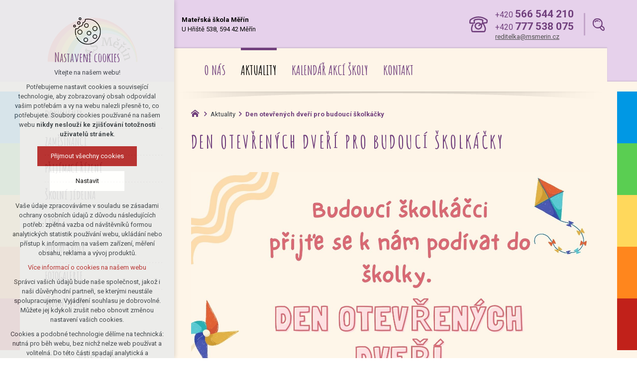

--- FILE ---
content_type: text/html; charset=utf-8
request_url: https://www.msmerin.cz/aktuality/den-otevrenych-dveri-pro-budouci-skolkacky
body_size: 3346
content:


<!DOCTYPE html>
<html xmlns="http://www.w3.org/1999/xhtml" lang="cs" xml:lang="cs" dir="ltr">

<head>

<title>Den otevřených dveří pro budoucí školkáčky | Mateřská škola Měřín</title>
<meta charset="utf-8">
    <meta name="description" content="Mateřská škola v Měříně s dlouholetou tradicí. Děti jsou rozděleny podle věku do čtyř smíšených tříd.">

<meta name="author" content="XART s.r.o.">
<meta name="robots" content="index,follow" />



<link rel="stylesheet" media="not print" href="/assets/fe/msmerin_2020/css/froala.css?v=1744738482">
<meta name="viewport" content="width=device-width,initial-scale=1">
<link rel="apple-touch-icon" sizes="180x180" href="/assets/fe/msmerin_2020/favicon/apple-touch-icon.png">
<link rel="icon" type="image/png" href="/assets/fe/msmerin_2020/favicon/favicon-96x96.png" sizes="96x96">
<link rel="icon" type="image/svg+xml" href="/assets/fe/msmerin_2020/favicon/favicon.svg">
<link rel="manifest" href="/assets/fe/msmerin_2020/favicon/site.webmanifest">
<link rel="shortcut icon" href="/assets/fe/msmerin_2020/favicon/favicon.ico">
<meta name="msapplication-TileColor" content="#ffffff">
<meta name="msapplication-TileImage" content="/assets/fe/msmerin_2020/favicon/mstile-144x144.png">
<meta name="msapplication-config" content="/assets/fe/msmerin_2020/favicon/browserconfig.xml">
<meta name="theme-color" content="#ffffff">

<link rel="stylesheet" href="/assets/fe/msmerin_2020/svg/svg-symbols.css?v=1744738394" media="not print">
<link rel="stylesheet" href="/assets/fe/msmerin_2020/css/jquery.fancybox.min.css?v=1744738383" media="not print">
<link rel="stylesheet" href="/assets/fe/msmerin_2020/css/segments/accessibility.css?v=1744738378" media="not print">
<link rel="stylesheet" href="/assets/fe/msmerin_2020/css/segments/search.css?v=1744738378" media="not print">

<script src="/assets/fe/msmerin_2020/js/jquery.min.js?v=1744738383"></script>
<script src="/assets/fe/msmerin_2020/js/other/nette.ajax.js?v=1746435601"></script>
<script src="/assets/fe/msmerin_2020/js/popper.min.js?v=1744738383"></script>
<script src="/assets/fe/msmerin_2020/js/bootstrap.bundle.min.js?v=1744738382"></script>
<script src="/assets/fe/msmerin_2020/js/jquery.basictable.min.js?v=1744738382"></script>
<script src="/assets/fe/msmerin_2020/js/base/scripts.js?v=1746435601"></script>
<script src="/assets/fe/msmerin_2020/js/jquery.fancybox.min.js?v=1744738383"></script>
<script src="/assets/fe/msmerin_2020/js/util.js?v=1744738382"></script>

<link rel="stylesheet" href="/assets/fe/msmerin_2020/css/segments/wf-10-2-3.css?v=1744738378" media="not print">
<link rel="stylesheet" href="/assets/fe/msmerin_2020/css/segments/wrapper-header.css?v=1744738378" media="not print">

<link id="load-source-files" rel="stylesheet" href="/assets/fe/msmerin_2020/css/segments/wf-15-5.css?v=1744738378">
		<link rel="stylesheet" media="not print" type="text/css" href="/assets/fe/msmerin_2020/css/segments/wf-60-31-1.css?v=1744738378">
		<link rel="stylesheet" media="not print" type="text/css" href="/assets/fe/msmerin_2020/css/segments/wf-1-5.css?v=1744738378">
<link rel="stylesheet" href="/assets/fe/msmerin_2020/css/template.css?v=1744738480" media="not print">




    <link rel="canonical" href="https://www.msmerin.cz/aktuality/den-otevrenych-dveri-pro-budouci-skolkacky" />
<meta id="assets-path" data-route="/assets/fe/msmerin_2020/">

<meta property="og:url" content="https://www.msmerin.cz/aktuality/den-otevrenych-dveri-pro-budouci-skolkacky"/>
<meta property="og:type" content="article"/>
<meta property="og:title" content="Den otevřených dveří pro budoucí školkáčky"/>
<meta property="og:site_name" content="Mateřská škola Měřín"/>
<meta property="og:description" content="Mateřská škola v Měříně s dlouholetou tradicí. Děti jsou rozděleny podle věku do čtyř smíšených tříd."/>
<meta property="og:image" content="/storage/articles/articles/115/a/0ed764f2de586c3ab1938fc4c3f025c3.png"/>




        <!-- Google Tag Manager -->
        <script>(function(w,d,s,l,i){ w[l]=w[l]||[];w[l].push({'gtm.start':
        new Date().getTime(),event:'gtm.js'});var f=d.getElementsByTagName(s)[0],
        j=d.createElement(s),dl=l!='dataLayer'?'&l='+l:'';j.async=true;j.src=
        'https://www.googletagmanager.com/gtm.js?id='+i+dl;f.parentNode.insertBefore(j,f);
        })(window,document,'script','dataLayer',"GTM-5W4VWHV");</script>
        <!-- End Google Tag Manager -->

		<script type="text/javascript" src="/assets/fe/msmerin_2020/js/segments/wf-60-31-1.js?v=1746435601"></script>
</head>

	<body class="body-subpage  page-141 type-articles-article">



        <!-- Google Tag Manager (noscript) -->
        <noscript><iframe src="https://www.googletagmanager.com/ns.html?id=GTM-5W4VWHV"
        height="0" width="0" style="display:none;visibility:hidden"></iframe></noscript>
        <!-- End Google Tag Manager (noscript) -->


<script> document.documentElement.className += ' js'</script>

<div id="snippet--messages">
	<div class="wrapper-toast" id="flashes">
	</div>
</div>
				<div class="body-crop">




		<div class="fr-customHtml-accessibility" aria-label="Přístupnostní navigace" data-fr-id="6">
		

<nav class="menu-accessibility" aria-labelledby="accessibility-title">
	<h2 class="title" id="accessibility-title">Přístupnostní navigace</h2>
	<ul>
		<li><a href="#main">Přejít k obsahu</a></li>
		<li><a href="#menu-main">Přejít k hlavnímu menu</a></li>
	</ul>
</nav>

		</div>


<div class="wrapper-header school">
	<div class="wf-header-10-2-3">
		<header role="banner">
			<div class="container">
				<div class="wf-outer">
					<div class="wf-wrapper">


		<div class="fr-customHtml logo" data-fr-id="10">
		
<div class="wrapper-logo">
    <div class="wrapper-logo-inner">
        <div class="wrapper-logo-img">
            <a href="https://www.msmerin.cz">
                <img src="/assets/fe/msmerin_2020/svg/src/img/logo-header.svg" alt="Mateřská škola Měřín">
            </a>
        </div>
    </div>
</div>

		</div>

						<div class="wrapper-right">
							<div class="wrapper-row-1">


		<div class="fr-contactInfo mark-hamburger-contact" data-fr-id="11">
		

    <ul class="items">

<li class="item  phone phone-1">
			<a href="tel:+420566544210" class="icon-text">
				<div class="icon-text-wrapper">
					<div class="icon-caption"> +420 <strong>566 544 210</strong> </div>
				</div>
			</a>
</li>

<li class="item  phone phone-2">
			<a href="tel:+420777538075" class="icon-text">
				<div class="icon-text-wrapper">
					<div class="icon-caption"> +420 <strong>777 538 075</strong> </div>
				</div>
			</a>
</li>

<li class="item  email email-1">
			<a href="mailto:reditelka@msmerin.cz" class="icon-text">
				<div class="icon-text-wrapper">
					<div class="icon-caption"> reditelka@msmerin.cz </div>
				</div>
			</a>
</li>
    </ul>

		</div>
		<div class="fr-customHtml-search-button" aria-label="Vyhledávání" data-fr-id="14">
		

<div class="control-icon">
	<button class="toggle toggle-search control-icon-link" data-toggle="show-search" aria-label="Vyhledávání" data-live="search-area">
		<svg role="img" class="icon-search" aria-label="Vyhledávání">
			<use xlink:href="/assets/fe/msmerin_2020//svg/svg-symbols.svg#icon-search"></use>
		</svg>
	</button>
</div>
		</div>
		<div class="fr-customHtml" data-fr-id="16">
		
	<p><strong>Mateřská škola Měřín</strong><br>U Hřiště 538, 594 42 Měřín</p>

		</div>

							</div>
							<div class="wrapper-row-2">


		<div class="fr-menu menu-line  mark-header-menu mark-hamburger-menu" data-fr-id="13">
		

<nav role="navigation" aria-label="" data-lang-show="Zobrazit podnabídku" data-lang-hide="Skrýt podnabídku">
	<ul class="menu-web drop-down horizontally-menu mark-wrapper-menu" data-lang-more="Více" data-count-item="0">
			<li >
				<div class="wr">

							<a class="item-link" href="/o-nas" >
								<span class="item-title">O nás</span>
							</a>
				</div>
					</li>
			<li class="act">
				<div class="wr">

							<a class="item-link act" href="/aktuality" >
								<span class="item-title">Aktuality</span>
							</a>
				</div>
					</li>
			<li >
				<div class="wr">

							<a class="item-link" href="/kalendar-akci-skoly" >
								<span class="item-title">Kalendář akcí školy</span>
							</a>
				</div>
					</li>
			<li >
				<div class="wr">

							<a class="item-link" href="/ms-merin" >
								<span class="item-title">Kontakt</span>
							</a>
				</div>
					</li>
	</ul>
</nav>

		</div>

							</div>
						</div>
					</div>
					<div class="wf-wrapper-bottom">
					</div>
				</div>
			</div>
		</header>
	</div>
</div>
						

			<div class="layout">
				<div class="wrapper-major">
					<div class="container">
						<div class="wrapper-layout">
							<div class="layout-left">
								<aside class="aside" role="complementary">


		<div class="fr-menu menu-items-left mark-header-menu mark-hamburger-menu" data-order="1" data-fr-id="8">
		

<div class="wf-fragment-1-5">
	<div class="container">
		<div class="wf-wrapper">
			<div class="wf-inner">
				<div class="wf-content">
					<nav role="navigation" aria-label="" data-lang-show="Zobrazit podnabídku" data-lang-hide="Skrýt podnabídku">
						<ul class="menu-web click-down" data-lang-more="Více" data-count-item="0">
								<li >
									<div class="wr">
												<a href="/dokumenty" class="item-link" ><span>Dokumenty</span></a>
									</div>
										</li>
								<li >
									<div class="wr">
												<a href="/zamestnanci" class="item-link" ><span>Zaměstnanci</span></a>
									</div>
										</li>
								<li >
									<div class="wr">
												<a href="/prijimaci-rizeni" class="item-link" ><span>Přijímací řízení</span></a>
									</div>
										</li>
								<li >
									<div class="wr">
												<a href="/jidelna" class="item-link" ><span>Školní jídelna</span></a>
									</div>
										</li>
								<li >
									<div class="wr">
												<a href="/gdpr" class="item-link" ><span>GDPR</span></a>
									</div>
										</li>
								<li >
									<div class="wr">
												<a href="/informace" class="item-link" ><span>Portál školy</span></a>
									</div>
										</li>
								<li >
									<div class="wr">
												<a href="/fotky-ze-skolky" class="item-link" ><span>Fotogalerie</span></a>
									</div>
										</li>
								<li >
									<div class="wr">
												<a href="/tridni-plany" class="item-link" ><span>Třídní plány</span></a>
									</div>
										</li>
						</ul>
					</nav>
				</div>
			</div>
		</div>
	</div>
</div>

		</div>
		<div class="fr-customHtml motto" data-fr-id="17">
		
	<h2>Naše motto</h2><p>Krůček po krůčku<br>do světa kráčím</p>

		</div>

								</aside>
							</div>
							<div class="layout-right">

								<main id="main" role="main" class="main">




		<div class="fr-breadcrumbs" data-fr-id="18">
		
<nav role="navigation" aria-label="Drobečková navigace">
    <ol itemscope itemtype="http://schema.org/BreadcrumbList">
        <li itemprop="itemListElement" itemscope itemtype="http://schema.org/ListItem">
            <a itemprop="item" href="https://www.msmerin.cz">
                <span itemprop="name">msmerin.cz</span>
            </a>
            <meta itemprop="position" content="1">
        </li>
            <li itemprop="itemListElement" itemscope itemtype="http://schema.org/ListItem">
                <a itemprop="item" href="https://www.msmerin.cz/aktuality">
                    <span itemprop="name">Aktuality</span>
                </a>
                <meta itemprop="position" content="2">
            </li>
            <li itemprop="itemListElement" itemscope itemtype="http://schema.org/ListItem">
                <a itemprop="item" href="https://www.msmerin.cz/aktuality/den-otevrenych-dveri-pro-budouci-skolkacky">
                    <span itemprop="name">Den otevřených dveří pro budoucí školkáčky</span>
                </a>
                <meta itemprop="position" content="3">
            </li>
    </ol>
</nav>

		</div>

	<div class="fr-article ">

	<div class="wrapper-h1">
		<div class="wrapper-content">
			<div class="wrapper-inner">
					<h1>Den otevřených dveří pro budoucí školkáčky</h1>
			</div>
		</div>
	</div>
	<div class="wrapper-page">



		<p><a data-fancybox="" href="/storage/content/Beige-Colorful-School-Enrollment-Poster(1).jpeg"><img src="/storage/content/Beige-Colorful-School-Enrollment-Poster(1).jpeg" data-name="Beige-Colorful-School-Enrollment-Poster(1)" style="width: 802px;" class="fr-fil fr-dii" alt="Beige-Colorful-School-Enrollment-Poster(1)"></a></p><p><br></p>

	</div>
	</div>


								</main>
							</div>
						</div>
					</div>

				</div>
			</div>


<footer role="contentinfo" class="footer">
	<div class="wf-footer-15-5">
		<div class="footer-top">
			<div class="container">
				<div class="wf-wrapper">
					<div class="footer-item">


		<div class="fr-customHtml logo" data-fr-id="9">
		
<div class="wrapper-logo">
    <div class="wrapper-logo-inner">
        <div class="wrapper-logo-img">
            <a href="https://www.msmerin.cz">
                <img src="/assets/fe/msmerin_2020/svg/src/img/logo-footer.svg" alt="Mateřská škola Měřín">
            </a>
        </div>
    </div>
</div>

		</div>

					</div>
					<div class="footer-item">


		<div class="fr-customHtml footer-about" data-fr-id="12">
		
	<p><strong>Mateřská škola Měřín <br>U Hřiště 538, 594 42 Měřín</strong>,<br><span class="color">Provozní doba 6.00 – 16.00 hod</span></p>

		</div>

					</div>
					<div class="footer-item">
<div class="fr-customHtml-copyright">
	&copy; Copyright 2026 Mateřská škola Měřín
</div><div class="fr-customHtml-xart">
	<a href="https://www.xart.cz" target="_blank" class="icon-text">
		<span class="icon-text-wrapper">
			<span class="icon-caption">
				Vytvořil xart.cz
			</span>
			<span class="icon-svg">
				<svg role="img" class="icon-xart" aria-label="Vytvořil xart.cz">
					<use xlink:href="/assets/fe/msmerin_2020/svg/svg-symbols.svg#icon-xart"></use>
				</svg>
			</span>
		</span>
	</a>
</div>					</div>
				</div>
			</div>
		</div>
	</div>
</footer><div class="header-small" aria-hidden="true">
	<div class="container">
		<div class="wrapper">
			<div class="wrapper-left">
			</div>
			<div class="wrapper-right">
				<div class="menu"></div>
				<div class="buttons"></div>
				<div class="group-icons">
					<button class="fr-custom-toggle-menu toggle-menu toggle header-icon" data-toggle="show-hamburger">
						<svg role="img" class="icon-close act">
							<use xlink:href="/assets/fe/msmerin_2020/svg/svg-symbols.svg#icon-close"></use>
						</svg>
						<svg role="img" class="icon-menu ">
							<use xlink:href="/assets/fe/msmerin_2020/svg/svg-symbols.svg#icon-menu"></use>
						</svg>
						<span>Menu</span>
					</button>
				</div>
			</div>
		</div>
	</div>
</div>
<script src="/assets/js/netteForms.min.js?v=1723725633"></script>

	<script src="https://www.google.com/recaptcha/api.js?render=explicit"></script>
	<script src="/assets/fe/js/invisibleRecaptcha.js?v=1633681292"></script>

<script src="/assets/fe/js/front.js?v=1747651247"></script>







		<div class="fr-search-popup show-aria-live" aria-live="polite" data-fr-id="4">
		
<div class="fr-customHtml-search-button">
    <div class="control-icon">
        <button class="toggle toggle-search control-icon-link" data-toggle="show-search" aria-label="Vyhledávání" data-live="search-area">
            <svg role="img" class="icon-search" aria-label="Vyhledávání">
            <use xlink:href="/assets/fe/msmerin_2020//svg/svg-symbols.svg#icon-search"></use>
            </svg>
        </button>
    </div>
</div>
<form action="/aktuality/den-otevrenych-dveri-pro-budouci-skolkacky" method="post" id="frm-fragmentControl-systemBottom-Vyhledvn-searchFormControl" role="search">
    <div class="wrapper">
        <div class="input-group mb-3">
            <span class="label">Vyhledávání</span>
            <input type="search" name="searchphrase" placeholder="" autocomplete="off" title="Vyhledávání" class="form-control input-search" id="frm-fragmentControl-systemBottom-Vyhledvn-searchFormControl-searchphrase" required data-nette-rules='[{"op":":filled","msg":"Zadejte hledanou frázi"},{"op":":minLength","msg":"Hledaná fráze musí obsahovat minimálně 3 znaky","arg":3}]'>
        </div>
        <div class="search-spinner" style="display: none;">
            <div class="spinner"></div>
        </div>
        <button class="btn-search" type="submit" title="Vyhledávání" aria-label="Vyhledávání">
            <svg role="img" class="icon-search" aria-label="Vyhledávání">
            <use xlink:href="/assets/fe/msmerin_2020//svg/svg-symbols.svg#icon-search"></use>
            </svg>
        </button>
        <button class="toggle toggle-search btn-close" title="Zavřít" aria-label="Zavřít">
            <svg role="img" class="icon-close" aria-label="Zavřít">
            <use xlink:href="/assets/fe/msmerin_2020//svg/svg-symbols.svg#icon-close"></use>
            </svg>
        </button>
		<div id="snippet-fragmentControl-systemBottom-Vyhledvn-results">
		</div>
    </div>
<input type="hidden" name="_do" value="fragmentControl-systemBottom-Vyhledvn-searchFormControl-submit"></form>

		</div>








<link rel="stylesheet" href="/assets/fe/msmerin_2020/css/template-print.css?v=1744738478" media="print">



		</div>

	</body>
</html>



--- FILE ---
content_type: text/css
request_url: https://www.msmerin.cz/assets/fe/msmerin_2020/svg/svg-symbols.css?v=1744738394
body_size: 536
content:
.icon-address {
  width: 1.1095833333333331em;
  height: 1em;
}

.icon-arrow-double-line {
  width: 1.789736279401283em;
  height: 1em;
}

.icon-arrow-down {
  width: 1.620745542949757em;
  height: 1em;
}

.icon-arrow-left {
  width: 0.616969696969697em;
  height: 1em;
}

.icon-arrow-right-line {
  width: 1.5018315018315018em;
  height: 1em;
}

.icon-arrow-right {
  width: 0.616969696969697em;
  height: 1em;
}

.icon-arrow-up {
  width: 1.620745542949757em;
  height: 1em;
}

.icon-basket {
  width: 1em;
  height: 1em;
}

.icon-bell {
  width: 1.130127922364358em;
  height: 1em;
}

.icon-calendar {
  width: 0.8994860079954311em;
  height: 1em;
}

.icon-check {
  width: 1em;
  height: 1em;
}

.icon-checkmark {
  width: 1em;
  height: 1em;
}

.icon-close {
  width: 1em;
  height: 1em;
}

.icon-contact {
  width: 1.1600638128157406em;
  height: 1em;
}

.icon-cross {
  width: 1em;
  height: 1em;
}

.icon-date {
  width: 0.8992805755395684em;
  height: 1em;
}

.icon-diameter {
  width: 1em;
  height: 1em;
}

.icon-dot {
  width: 3.973568281938326em;
  height: 1em;
}

.icon-email {
  width: 1.245250431778929em;
  height: 1em;
}

.icon-error {
  width: 1em;
  height: 1em;
}

.icon-exclamation {
  width: 0.3571428571428571em;
  height: 1em;
}

.icon-facebook-shared {
  width: 1em;
  height: 1em;
}

.icon-facebook {
  width: 1.0077760497667185em;
  height: 1em;
}

.icon-favicon-square {
  width: 1em;
  height: 1em;
}

.icon-favicon {
  width: 0.4162951956414066em;
  height: 1em;
}

.icon-file-doc {
  width: 0.75em;
  height: 1em;
}

.icon-file-pdf {
  width: 0.75em;
  height: 1em;
}

.icon-file-ppt {
  width: 0.75em;
  height: 1em;
}

.icon-file-xls {
  width: 0.75em;
  height: 1em;
}

.icon-file-zip {
  width: 0.75em;
  height: 1em;
}

.icon-home {
  width: 1em;
  height: 1em;
}

.icon-instagram {
  width: 1em;
  height: 1em;
}

.icon-line-arrow {
  width: 1em;
  height: 1em;
}

.icon-link {
  width: 0.616969696969697em;
  height: 1em;
}

.icon-linked {
  width: 1.0471422611597831em;
  height: 1em;
}

.icon-linkedin {
  width: 0.9999999999999999em;
  height: 1em;
}

.icon-location-smap {
  width: 0.6992801047120419em;
  height: 1em;
}

.icon-location {
  width: 0.6995192307692307em;
  height: 1em;
}

.icon-mail {
  width: 1.224em;
  height: 1em;
}

.icon-menu-point {
  width: 0.7857961053837342em;
  height: 1em;
}

.icon-menu {
  width: 1.1428571428571428em;
  height: 1em;
}

.icon-message-alert {
  width: 0.9992721979621543em;
  height: 1em;
}

.icon-message-attention {
  width: 1.0779569892473118em;
  height: 1em;
}

.icon-message-cancel {
  width: 0.84375em;
  height: 1em;
}

.icon-message-error {
  width: 1em;
  height: 1em;
}

.icon-message-info {
  width: 0.999636098981077em;
  height: 1em;
}

.icon-minus {
  width: 7.115107913669066em;
  height: 1em;
}

.icon-pause {
  width: 1em;
  height: 1em;
}

.icon-phone {
  width: 0.9066147859922179em;
  height: 1em;
}

.icon-play {
  width: 1em;
  height: 1em;
}

.icon-plus {
  width: 1em;
  height: 1em;
}

.icon-print {
  width: 1em;
  height: 1em;
}

.icon-search {
  width: 0.9589516892958636em;
  height: 1em;
}

.icon-slide-dot-active {
  width: 0.9866595517609391em;
  height: 1em;
}

.icon-slide-dot {
  width: 0.9866595517609391em;
  height: 1em;
}

.icon-slide-left {
  width: 1.5016920473773265em;
  height: 1em;
}

.icon-slide-right {
  width: 1.5018315018315018em;
  height: 1em;
}

.icon-summary-next {
  width: 0.34583127775037em;
  height: 1em;
}

.icon-tiktok {
  width: 0.9999999999999999em;
  height: 1em;
}

.icon-twitter {
  width: 0.9999999999999999em;
  height: 1em;
}

.icon-user {
  width: 1.0444444444444445em;
  height: 1em;
}

.icon-xart {
  width: 1em;
  height: 1em;
}

.icon-youtube {
  width: 0.826969696969697em;
  height: 1em;
}



--- FILE ---
content_type: text/css
request_url: https://www.msmerin.cz/assets/fe/msmerin_2020/css/segments/wf-10-2-3.css?v=1744738378
body_size: 2699
content:
:root{--sSize:1;--sCalc:1;--fsSize:1;--fsCalc:1}@media (max-width:1920px){:root{--sSize:1;--sCalc:1;--fsSize:1;--fsCalc:1}}@media (min-width:1920px){:root{--sSize:0;--sCalc:1.90476;--fsSize:0;--fsCalc:1.145038}}.school .wf-header-10-2-3 .fr-contactInfo:before{height:1em;width:1.1600638128em}.wf-header-10-2-3{position:relative;z-index:5}.wf-header-10-2-3 p{margin:0}.body-home .home-absolute .wf-header-10-2-3 header{left:50%;position:absolute;top:30px;transform:translate(-50%);z-index:5}.body-home .home-absolute .wf-header-10-2-3 .wf-wrapper{box-shadow:0 0 1.5rem rgba(0,0,0,.3);padding:0 2rem}.school .wf-header-10-2-3:before{background:repeating-linear-gradient(transparent,rgba(0,0,0,.1));bottom:0;content:"";display:block;height:100%;height:.3rem;left:0;position:absolute;width:100%}.school .wf-header-10-2-3 .wf-wrapper{align-items:center}.school .wf-header-10-2-3 .wrapper-row-1{padding:1.6rem 0}.school .wf-header-10-2-3 .fr-menu{background:#fff;box-shadow:0 -2px 2px rgba(0,0,0,.1);padding:1.8rem 3rem 0}.school .wf-header-10-2-3 .fr-customHtml{flex:1 1;flex-basis:auto;font-size:1.3rem;max-width:none;order:-1;text-align:left;width:auto}.school .wf-header-10-2-3 .fr-customHtml p{margin:0}.school .wf-header-10-2-3 .fr-customHtml.logo a:active,.school .wf-header-10-2-3 .fr-customHtml.logo a:focus,.school .wf-header-10-2-3 .fr-customHtml.logo a:hover{text-decoration:none}.school .wf-header-10-2-3 .fr-customHtml.logo .wrapper-logo .wrapper-logo-inner{justify-content:center!important}.school .wf-header-10-2-3 .menu-web{justify-content:flex-start;position:relative;top:.2rem}.school .wf-header-10-2-3 .horizontally-menu>li.act>.wr>a:after{background:#f3c481;bottom:auto;content:"";display:block;height:.5rem;left:0;position:absolute;top:0;top:-2.1rem;transition:.5s;width:100%}@media (prefers-reduced-motion:reduce){.school .wf-header-10-2-3 .horizontally-menu>li.act>.wr>a:after{transition:none}}.school .wf-header-10-2-3 .fr-contactInfo{align-items:center;display:flex;line-height:1.2;padding-right:1.8rem;position:relative}.school .wf-header-10-2-3 .fr-contactInfo:before{background:url("data:image/svg+xml;charset=utf-8,%3Csvg xmlns='http://www.w3.org/2000/svg' width='43.63' height='37.61' fill='%2371407D' viewBox='0 0 43.63 37.61'%3E%3Cdefs%3E%3Cstyle%3E.cls-1{fill:none}%3C/style%3E%3C/defs%3E%3Ctitle%3Econtact%3C/title%3E%3Cg data-name='Vrstva 2'%3E%3Cpath d='M27 20.12a19 19 0 0 1-1.88 1.55c-.46.35-.93.7-1.33 1a1.5 1.5 0 1 1-2-2.28c.44-.38 1-.77 1.46-1.16s1.06-.81 1.45-1.16a4.14 4.14 0 0 0-2.59-1h-.26c-.92 0-4.08.18-5.55 2.52a5.56 5.56 0 0 0 .67 6.46 6.12 6.12 0 0 0 7.54 1.24c3.7-2.62 3-5 2.57-6.71.03-.12-.01-.3-.08-.46M20.67 3c-9 .34-16.22 5.34-17.09 6.39A16.7 16.7 0 0 0 3 14.33a58 58 0 0 0 7.59 0c-.05-.49-.15-1.11-.23-1.58-.34-2.15-.52-3.51 0-4.44 1.33-2.26 8.33-3 10.68-3 4.51-.15 10.92 1.2 12 2.94.58.92.4 2.23.06 4.28-.08.46-.18 1.12-.21 1.44l.25.44a29 29 0 0 1 6.23-.75h.83a14 14 0 0 0 .4-4A31.2 31.2 0 0 0 20.67 3' class='cls-1'/%3E%3Cpath d='M43.27 8.12C42.33 6.45 32.42-.43 20.55 0 10 .42 2.07 6.38 1.16 7.63.14 9-.2 13.87.12 15.43A2.17 2.17 0 0 0 1 16.92c.95.57 10.47.89 11.83-.18 1-.8.8-2.18.44-4.47A20 20 0 0 1 13 9.84a22 22 0 0 1 8.12-1.58 24 24 0 0 1 9.29 1.58 20 20 0 0 1-.25 2.16 6.9 6.9 0 0 0-.16 2.7 3.3 3.3 0 0 0 .33.74 8.6 8.6 0 0 0-2.49 1.93c-.6-1.5-2.68-3.05-5.45-3.23-.24 0-5.88-.34-8.54 3.91a8.54 8.54 0 0 0 .86 9.95 9.08 9.08 0 0 0 11.4 2l.14-.09c5.51-3.86 4.32-8.17 3.81-10l-.06-.42A5.5 5.5 0 0 1 31.83 18c1.84 3.19 4.75 8.52 4.63 11.22-.15 3.19-1 4.73-1.49 5.19-3 .2-23.34.25-27-.06a16.5 16.5 0 0 1-.93-6c.13-3 1.76-6.47 2.72-8.28a1.5 1.5 0 0 0-2.65-1.4c-1.07 2-2.9 6-3.06 9.54-.1 2.79.68 7.64 2.16 8.79.51.38.88.66 15.14.66 13.93 0 14.52-.24 14.74-.33 1.14-.47 3.13-2.66 3.37-7.89.14-3.1-2.06-7.66-4.72-12.31a30 30 0 0 1 4.76-.47c1.43-.05 2-.08 2.55-.45 1.52-1.11 1.95-6.73 1.22-8.09M24.59 27.35a6.12 6.12 0 0 1-7.54-1.24 5.56 5.56 0 0 1-.67-6.46c1.47-2.34 4.62-2.52 5.55-2.52h.26a4.14 4.14 0 0 1 2.59 1c-.38.35-1 .81-1.45 1.16s-1 .78-1.46 1.16a1.5 1.5 0 1 0 2 2.28c.4-.34.87-.7 1.33-1a19 19 0 0 0 1.8-1.61c0 .17.09.34.14.52.5 1.72 1.15 4.09-2.55 6.71m15.63-13.77h-.83a29 29 0 0 0-6.23.75l-.25-.44c0-.32.13-1 .21-1.44.34-2.05.52-3.36-.06-4.28-1.09-1.74-7.5-3.09-12-2.94-2.35.07-9.35.78-10.68 3-.54.92-.36 2.29 0 4.44.08.47.17 1.1.23 1.58a58 58 0 0 1-7.59 0 16.7 16.7 0 0 1 .58-4.92c.88-1 8.12-6.05 17.09-6.39a31.2 31.2 0 0 1 20 6.58 14 14 0 0 1-.47 4.06' style='fill:%2371407d'/%3E%3C/g%3E%3C/svg%3E") no-repeat 50%;background-size:contain;content:"";display:inline-block;font-size:3.2rem}.school .wf-header-10-2-3 .fr-contactInfo:after{background:rgba(113,64,125,.3);bottom:auto;content:"";display:block;height:70%;left:0;left:auto;position:absolute;right:-.5rem;top:0;top:50%;transform:translateY(-50%);transition:.5s;width:.3rem}@media (prefers-reduced-motion:reduce){.school .wf-header-10-2-3 .fr-contactInfo:after{transition:none}}.school .wf-header-10-2-3 .fr-contactInfo li{display:block;text-align:left}.school .wf-header-10-2-3 .fr-contactInfo .phone{font-size:1.6rem}.school .wf-header-10-2-3 .fr-contactInfo .phone a{color:#71407d}.school .wf-header-10-2-3 .fr-contactInfo .phone a:active,.school .wf-header-10-2-3 .fr-contactInfo .phone a:focus,.school .wf-header-10-2-3 .fr-contactInfo .phone a:hover{color:#f3c481}.school .wf-header-10-2-3 .fr-contactInfo .phone strong{font-size:2.1rem}.school .wf-header-10-2-3 .fr-contactInfo .email{font-size:1.3rem}.school .wf-header-10-2-3 .fr-contactInfo .email a{text-decoration:underline}.school .wf-header-10-2-3 .fr-customHtml-search-button .toggle-search{font-size:2.5rem}.wf-header-10-2-3 .wf-wrapper{background:#fff;display:flex;justify-content:space-between}.wf-header-10-2-3 .wrapper-right{display:flex;flex:0 0;flex-basis:75%;flex-direction:column;max-width:75%;width:75%}.wf-header-10-2-3 .wrapper-row-1{align-items:center;display:flex;padding:.5rem 0;text-align:right}.wf-header-10-2-3 .wrapper-row-1>*{margin-left:1.5rem}.wf-header-10-2-3 .wrapper-row-1>:first-child{margin-left:0}.wf-header-10-2-3 .wrapper-row-2{align-items:center;display:flex;justify-content:flex-end;width:100%}.wf-header-10-2-3 .fr-menu{flex:1 1;z-index:1}.wf-header-10-2-3 .fr-customHtml-button{margin-left:2rem}.wf-header-10-2-3 .fr-customHtml.logo{flex:0 0;flex-basis:25%;max-width:25%;width:25%}.wf-header-10-2-3 .fr-socialIcons ul{display:flex;list-style:none;margin:0;padding:0}.wf-header-10-2-3 .fr-socialIcons li{background:none;list-style-image:none;list-style-type:none;margin:0 0 0 .7rem;padding:0}.wf-header-10-2-3 .fr-socialIcons li:before{bottom:auto;content:"";display:none;height:auto;left:auto;margin:0;padding:0;position:static;right:auto;top:auto;width:auto}.wf-header-10-2-3 .fr-socialIcons a{color:#71407d;display:block;font-size:2rem;line-height:1}.wf-header-10-2-3 .fr-menu-language h2{color:inherit;font-size:1.6rem;margin:0}.wf-header-10-2-3 .wrapper-button a{background-color:#71407d;border-color:#71407d;color:#fff}.wf-header-10-2-3 .wrapper-button a:hover{background-color:#5a3364;border-color:#532f5b;color:#fff}.wf-header-10-2-3 .wrapper-button a.focus,.wf-header-10-2-3 .wrapper-button a:focus{background-color:#5a3364;border-color:#532f5b;box-shadow:0 0 0 .2rem rgba(134,93,145,.5);color:#fff}.wf-header-10-2-3 .wrapper-button a.disabled,.wf-header-10-2-3 .wrapper-button a:disabled{background-color:#71407d;border-color:#71407d;color:#fff}.show>.wf-header-10-2-3 .wrapper-button a.dropdown-toggle,.wf-header-10-2-3 .wrapper-button a:not(:disabled):not(.disabled).active,.wf-header-10-2-3 .wrapper-button a:not(:disabled):not(.disabled):active{background-color:#532f5b;border-color:#4b2a53;color:#fff}.show>.wf-header-10-2-3 .wrapper-button a.dropdown-toggle:focus,.wf-header-10-2-3 .wrapper-button a:not(:disabled):not(.disabled).active:focus,.wf-header-10-2-3 .wrapper-button a:not(:disabled):not(.disabled):active:focus{box-shadow:0 0 0 .2rem rgba(134,93,145,.5)}.wf-header-10-2-3 .fr-contactInfo{font-size:1.4rem}.wf-header-10-2-3 .fr-contactInfo a{color:#6c757d;text-decoration:none}.wf-header-10-2-3 .fr-contactInfo a:active,.wf-header-10-2-3 .fr-contactInfo a:focus,.wf-header-10-2-3 .fr-contactInfo a:hover{color:#f3c481}.wf-header-10-2-3 .fr-contactInfo ul{list-style:none;margin:0;padding:0}.wf-header-10-2-3 .fr-contactInfo li{background:none;display:inline-block;list-style-image:none;list-style-type:none;margin:0 0 0 1.5rem;padding:0}.wf-header-10-2-3 .fr-contactInfo li:before{bottom:auto;content:"";display:none;height:auto;left:auto;margin:0;padding:0;position:static;right:auto;top:auto;width:auto}.wf-header-10-2-3 .btn{background-color:#71407d;border-color:#71407d;color:#fff;white-space:nowrap}.wf-header-10-2-3 .btn:hover{background-color:#5a3364;border-color:#532f5b;color:#fff}.wf-header-10-2-3 .btn.focus,.wf-header-10-2-3 .btn:focus{background-color:#5a3364;border-color:#532f5b;box-shadow:0 0 0 .2rem rgba(134,93,145,.5);color:#fff}.wf-header-10-2-3 .btn.disabled,.wf-header-10-2-3 .btn:disabled{background-color:#71407d;border-color:#71407d;color:#fff}.show>.wf-header-10-2-3 .btn.dropdown-toggle,.wf-header-10-2-3 .btn:not(:disabled):not(.disabled).active,.wf-header-10-2-3 .btn:not(:disabled):not(.disabled):active{background-color:#532f5b;border-color:#4b2a53;color:#fff}.show>.wf-header-10-2-3 .btn.dropdown-toggle:focus,.wf-header-10-2-3 .btn:not(:disabled):not(.disabled).active:focus,.wf-header-10-2-3 .btn:not(:disabled):not(.disabled):active:focus{box-shadow:0 0 0 .2rem rgba(134,93,145,.5)}@media (max-width:991.98px){.wf-header-10-2-3{display:none}}.wf-header-10-2-3 .wf-wrapper-bottom{align-items:center;display:flex;justify-content:flex-end}.wf-header-10-2-3 .fr-customHtml.logo a{display:block}.wf-header-10-2-3 .fr-customHtml.logo .wrapper-logo-inner{display:-ms-grid;display:grid;-ms-grid-columns:auto auto;-ms-grid-rows:auto;align-items:center;grid-template-columns:auto auto;grid-template-rows:auto;justify-content:flex-start}.wf-header-10-2-3 .fr-customHtml.logo .wrapper-logo-img{-ms-grid-column:1;-ms-grid-column-span:1;-ms-grid-row:1;-ms-grid-row-span:1;grid-column:1/span 1;grid-row:1/span 1}.wf-header-10-2-3 .fr-customHtml.logo .logo-text{-ms-grid-column:2;-ms-grid-column-span:1;-ms-grid-row:1;-ms-grid-row-span:1;grid-column:2/span 1;grid-row:1/span 1;padding-left:2rem}.wf-header-10-2-3 .fr-customHtml.logo .logo-note{-ms-grid-column:1;-ms-grid-column-span:2;-ms-grid-row:2;-ms-grid-row-span:1;grid-column:1/span 2;grid-row:2/span 1;margin-top:.5rem}.wf-header-10-2-3 .fr-customHtml.logo .claim{-ms-grid-column:3;-ms-grid-column-span:1;-ms-grid-row:1;-ms-grid-row-span:2;grid-column:3/span 1;grid-row:1/span 2}@media (max-width:1249.98px){.wf-header-10-2-3 .fr-customHtml.logo .logo-text{padding-left:1rem}}

--- FILE ---
content_type: text/css
request_url: https://www.msmerin.cz/assets/fe/msmerin_2020/css/segments/wf-15-5.css?v=1744738378
body_size: 356
content:
:root{--sSize:1;--sCalc:1;--fsSize:1;--fsCalc:1}@media (max-width:1920px){:root{--sSize:1;--sCalc:1;--fsSize:1;--fsCalc:1}}@media (min-width:1920px){:root{--sSize:0;--sCalc:1.90476;--fsSize:0;--fsCalc:1.145038}}.wf-footer-15-5{background:#71407d;color:#fff;font-size:1.3rem;padding:2rem 0}.wf-footer-15-5 a{color:#fff}.wf-footer-15-5 p{margin:0}.wf-footer-15-5 .wf-wrapper{align-items:center;display:flex;flex-wrap:wrap;justify-content:space-between}.wf-footer-15-5 .footer-item:first-child{flex:0 0;flex-basis:25%;max-width:25%;text-align:center;width:25%}.wf-footer-15-5 .footer-item:nth-child(2),.wf-footer-15-5 .footer-item:nth-child(3){flex:0 0;flex-basis:37.5%;max-width:37.5%;width:37.5%}.wf-footer-15-5 .footer-item:nth-child(3){text-align:right}.wf-footer-15-5 .fr-customHtml-xart{margin:0}.wf-footer-15-5 .fr-customHtml-xart a{align-items:center;color:#f3c481;display:flex;justify-content:flex-end;margin:.2rem 0;text-transform:uppercase}@media (max-width:767.98px){.wf-footer-15-5 .fr-customHtml-xart a{justify-content:center}.wf-footer-15-5 .footer-item{margin-bottom:2rem}.wf-footer-15-5 .footer-item:first-child,.wf-footer-15-5 .footer-item:nth-child(2),.wf-footer-15-5 .footer-item:nth-child(3){flex:0 0;flex-basis:100%;max-width:100%;text-align:center;width:100%}}.wf-footer-15-5 .fr-customHtml.logo a{display:block}.wf-footer-15-5 .fr-customHtml.logo .wrapper-logo-inner{display:-ms-grid;display:grid;-ms-grid-columns:auto auto;-ms-grid-rows:auto;align-items:center;grid-template-columns:auto auto;grid-template-rows:auto;justify-content:center}.wf-footer-15-5 .fr-customHtml.logo .wrapper-logo-img{-ms-grid-column:1;-ms-grid-column-span:1;-ms-grid-row:1;-ms-grid-row-span:1;grid-column:1/span 1;grid-row:1/span 1}.wf-footer-15-5 .fr-customHtml.logo .logo-text{-ms-grid-column:2;-ms-grid-column-span:1;-ms-grid-row:1;-ms-grid-row-span:1;grid-column:2/span 1;grid-row:1/span 1;padding-left:2rem}.wf-footer-15-5 .fr-customHtml.logo .logo-note{-ms-grid-column:1;-ms-grid-column-span:2;-ms-grid-row:2;-ms-grid-row-span:1;grid-column:1/span 2;grid-row:2/span 1;margin-top:.5rem}.wf-footer-15-5 .fr-customHtml.logo .claim{-ms-grid-column:3;-ms-grid-column-span:1;-ms-grid-row:1;-ms-grid-row-span:2;grid-column:3/span 1;grid-row:1/span 2}@media (max-width:1249.98px){.wf-footer-15-5 .fr-customHtml.logo .logo-text{padding-left:1rem}}

--- FILE ---
content_type: text/css
request_url: https://www.msmerin.cz/assets/fe/msmerin_2020/css/segments/wf-60-31-1.css?v=1744738378
body_size: 778
content:
:root{--sSize:1;--sCalc:1;--fsSize:1;--fsCalc:1}@media (max-width:1920px){:root{--sSize:1;--sCalc:1;--fsSize:1;--fsCalc:1}}@media (min-width:1920px){:root{--sSize:0;--sCalc:1.90476;--fsSize:0;--fsCalc:1.145038}}.wf-com-60-31-1 .facebook-shared-button .icon-text .icon-text-wrapper,.wf-com-60-31-1 .icon-text.facebook-shared-button .icon-text-wrapper,.wf-com-60-31-1 .icon-text.print-button .icon-text-wrapper,.wf-com-60-31-1 .print-button .icon-text .icon-text-wrapper{flex-wrap:nowrap}.wf-com-60-31-1 .facebook-shared-button .icon-text .icon-caption,.wf-com-60-31-1 .icon-text.facebook-shared-button .icon-caption,.wf-com-60-31-1 .icon-text.print-button .icon-caption,.wf-com-60-31-1 .print-button .icon-text .icon-caption{order:2;width:auto}.wf-com-60-31-1 .facebook-shared-button .icon-text .icon-svg,.wf-com-60-31-1 .icon-text.facebook-shared-button .icon-svg,.wf-com-60-31-1 .icon-text.print-button .icon-svg,.wf-com-60-31-1 .print-button .icon-text .icon-svg{bottom:auto;flex:1 1;flex-basis:auto;left:0;margin:0 1rem 0 0;max-width:none;right:auto;top:auto;width:auto}.wf-com-60-31-1 .facebook-shared-button .icon-text.icon-hover:active .icon-svg,.wf-com-60-31-1 .facebook-shared-button .icon-text.icon-hover:focus .icon-svg,.wf-com-60-31-1 .facebook-shared-button .icon-text.icon-hover:hover .icon-svg,.wf-com-60-31-1 .facebook-shared-button a.icon-text:active .icon-svg,.wf-com-60-31-1 .facebook-shared-button a.icon-text:focus .icon-svg,.wf-com-60-31-1 .facebook-shared-button a.icon-text:hover .icon-svg,.wf-com-60-31-1 .icon-text.icon-hover.facebook-shared-button:active .icon-svg,.wf-com-60-31-1 .icon-text.icon-hover.facebook-shared-button:focus .icon-svg,.wf-com-60-31-1 .icon-text.icon-hover.facebook-shared-button:hover .icon-svg,.wf-com-60-31-1 .icon-text.icon-hover.print-button:active .icon-svg,.wf-com-60-31-1 .icon-text.icon-hover.print-button:focus .icon-svg,.wf-com-60-31-1 .icon-text.icon-hover.print-button:hover .icon-svg,.wf-com-60-31-1 .print-button .icon-text.icon-hover:active .icon-svg,.wf-com-60-31-1 .print-button .icon-text.icon-hover:focus .icon-svg,.wf-com-60-31-1 .print-button .icon-text.icon-hover:hover .icon-svg,.wf-com-60-31-1 .print-button a.icon-text:active .icon-svg,.wf-com-60-31-1 .print-button a.icon-text:focus .icon-svg,.wf-com-60-31-1 .print-button a.icon-text:hover .icon-svg{bottom:auto;left:.5rem;right:auto;top:auto}.wf-com-60-31-1 li,.wf-com-60-31-1 ul{display:block;margin:0;padding:0}.wf-com-60-31-1 li{background:none;list-style-image:none;list-style-type:none}.wf-com-60-31-1 li:before{bottom:auto;content:"";display:none;height:auto;left:auto;margin:0;padding:0;position:static;right:auto;top:auto;width:auto}.wf-com-60-31-1{margin:0 0 calc(2.1rem*var(--sCalc) + 1vw*var(--sSize)) auto;padding:0}.wf-com-60-31-1 .items{align-items:center;display:flex;flex-wrap:wrap;justify-content:flex-end;list-style:none;margin:0 0 0 auto;padding:0}.wf-com-60-31-1 .item{background:none;list-style-image:none;list-style-type:none;margin:0 0 0 2rem;padding:0}.wf-com-60-31-1 .item:before{bottom:auto;content:"";display:none;height:auto;left:auto;margin:0;padding:0;position:static;right:auto;top:auto;width:auto}.wf-com-60-31-1 .icon-text{display:block}.wf-com-60-31-1 .icon-text:active .icon-svg,.wf-com-60-31-1 .icon-text:focus .icon-svg,.wf-com-60-31-1 .icon-text:hover .icon-svg{right:0}.wf-com-60-31-1 .wrapper-author{align-items:baseline;display:flex}.wf-com-60-31-1 .wrapper-img{flex:0 0;flex-basis:5rem;margin:0 1rem 0 0;max-width:5rem;width:5rem}.wf-com-60-31-1 .wrapper-img img{border-radius:50%;display:inline-block;margin:0}.wf-com-60-31-1 .print-button{background:transparent;border:none;border-radius:none;border-radius:.3rem;cursor:pointer;letter-spacing:normal;margin:0;padding:0;text-align:left;text-transform:none;transition:all .2s ease-in-out;white-space:nowrap;word-spacing:normal}@media (prefers-reduced-motion:reduce){.wf-com-60-31-1 .print-button{transition:none}}.wf-com-60-31-1 .print-button .icon-text-wrapper .icon-svg{font-size:1.8rem;margin:0}.wf-com-60-31-1 .print-button .icon-text-wrapper .icon-caption{margin-left:.8rem}.wf-com-60-31-1 .print-button:active,.wf-com-60-31-1 .print-button:focus,.wf-com-60-31-1 .print-button:hover{color:#71407d}.wf-com-60-31-1 .facebook-shared-button{background:transparent;background:#1877f2;border:none;border-radius:none;border-radius:.3rem;color:#fff;cursor:pointer;font-family:Helvetica,Arial,sans-serif;font-size:1.1rem;font-weight:700;letter-spacing:normal;margin:0;padding:.2rem .7rem .2rem .3rem;text-align:left;text-transform:none;transition:all .2s ease-in-out;white-space:nowrap;word-spacing:normal}@media (prefers-reduced-motion:reduce){.wf-com-60-31-1 .facebook-shared-button{transition:none}}.wf-com-60-31-1 .facebook-shared-button .icon-text-wrapper .icon-svg{font-size:1.4rem;margin-right:4px}.wf-com-60-31-1 .facebook-shared-button:active,.wf-com-60-31-1 .facebook-shared-button:focus,.wf-com-60-31-1 .facebook-shared-button:hover{background:#0a54b3}@media (max-width:991.98px){.wf-com-60-31-1{border-bottom:1px solid rgba(0,0,0,.1);border-top:1px solid rgba(0,0,0,.1);padding-bottom:1rem;padding-top:1rem}.wf-com-60-31-1 .wrapper-img{display:none}}

--- FILE ---
content_type: text/css
request_url: https://www.msmerin.cz/assets/fe/msmerin_2020/css/template.css?v=1744738480
body_size: 42210
content:
@charset "UTF-8";@import url("https://fonts.googleapis.com/css2?family=Amatic+SC:wght@400;700&family=Roboto:wght@400;700&display=swap");@import "fonts/citc/stylesheet.css";:root{--sSize:1;--sCalc:1;--fsSize:1;--fsCalc:1}@media (max-width:1920px){:root{--sSize:1;--sCalc:1;--fsSize:1;--fsCalc:1}}@media (min-width:1920px){:root{--sSize:0;--sCalc:1.90476;--fsSize:0;--fsCalc:1.145038}}:root{--blue:#2c487a;--indigo:indigo;--purple:#71407d;--pink:pink;--red:#c94600;--orange:#f3c481;--yellow:#f2c450;--green:#b1d407;--teal:teal;--cyan:cyan;--white:#fff;--gray:#6c757d;--gray-dark:#343a40;--primary:#71407d;--secondary:#f3c481;--success:#b1d407;--info:cyan;--warning:#f2c450;--danger:#c94600;--light:#ededed;--dark:#6c757d;--breakpoint-xxs:0;--breakpoint-xs:450px;--breakpoint-sm:576px;--breakpoint-md:768px;--breakpoint-lg:992px;--breakpoint-xl:1250px;--font-family-sans-serif:-apple-system,BlinkMacSystemFont,"Segoe UI",Roboto,"Helvetica Neue",Arial,"Noto Sans","Liberation Sans",sans-serif,"Apple Color Emoji","Segoe UI Emoji","Segoe UI Symbol","Noto Color Emoji";--font-family-monospace:SFMono-Regular,Menlo,Monaco,Consolas,"Liberation Mono","Courier New",monospace}html{font-family:sans-serif;line-height:1.15;-webkit-text-size-adjust:100%;-webkit-tap-highlight-color:rgba(0,0,0,0)}article,aside,figcaption,figure,footer,header,hgroup,main,nav,section{display:block}body{background-color:#fff;color:#343a40;font-family:-apple-system,BlinkMacSystemFont,Segoe UI,Roboto,Helvetica Neue,Arial,Noto Sans,Liberation Sans,sans-serif,Apple Color Emoji,Segoe UI Emoji,Segoe UI Symbol,Noto Color Emoji;font-size:1.6rem;font-weight:400;line-height:1.5;margin:0;text-align:left}[tabindex="-1"]:focus:not(:focus-visible){outline:0!important}hr{-webkit-box-sizing:content-box;box-sizing:content-box;height:0;overflow:visible}h1,h2,h3,h4,h5,h6,p{margin-bottom:1rem;margin-top:0}abbr[data-original-title],abbr[title]{border-bottom:0;cursor:help;text-decoration:underline;-webkit-text-decoration:underline dotted;text-decoration:underline dotted;-webkit-text-decoration-skip-ink:none;text-decoration-skip-ink:none}address{font-style:normal;line-height:inherit}address,dl,ol,ul{margin-bottom:1rem}dl,ol,ul{margin-top:0}ol ol,ol ul,ul ol,ul ul{margin-bottom:0}dt{font-weight:700}dd{margin-bottom:.5rem;margin-left:0}blockquote{margin:0 0 1rem}b,strong{font-weight:bolder}small{font-size:80%}sub,sup{font-size:75%;line-height:0;position:relative;vertical-align:baseline}sub{bottom:-.25em}sup{top:-.5em}a{background-color:transparent;color:#71407d;text-decoration:none}a:hover{color:#eca33b;text-decoration:underline}a:not([href]):not([class]),a:not([href]):not([class]):hover{color:inherit;text-decoration:none}code,kbd,pre,samp{font-family:SFMono-Regular,Menlo,Monaco,Consolas,Liberation Mono,Courier New,monospace;font-size:1em}pre{margin-bottom:1rem;margin-top:0;overflow:auto;-ms-overflow-style:scrollbar}figure{margin:0 0 1rem}img{border-style:none}img,svg{vertical-align:middle}svg{overflow:hidden}.table,table{border-collapse:collapse}caption{caption-side:bottom;color:#6c757d;padding-bottom:.75rem;padding-top:.75rem;text-align:left}.th,th{text-align:inherit;text-align:-webkit-match-parent}.label,label{display:inline-block;margin-bottom:.5rem}button{border-radius:0}button:focus:not(:focus-visible){outline:0}button,input,optgroup,select,textarea{font-family:inherit;font-size:inherit;line-height:inherit;margin:0}button,input{overflow:visible}button,select{text-transform:none}[role=button]{cursor:pointer}select{word-wrap:normal}[type=button],[type=reset],[type=submit],button{-webkit-appearance:button}[type=button]:not(:disabled),[type=reset]:not(:disabled),[type=submit]:not(:disabled),button:not(:disabled){cursor:pointer}[type=button]::-moz-focus-inner,[type=reset]::-moz-focus-inner,[type=submit]::-moz-focus-inner,button::-moz-focus-inner{border-style:none;padding:0}input[type=checkbox],input[type=radio]{-webkit-box-sizing:border-box;box-sizing:border-box;padding:0}textarea{overflow:auto;resize:vertical}fieldset{border:0;margin:0;min-width:0;padding:0}legend{color:inherit;display:block;font-size:1.5rem;line-height:inherit;margin-bottom:.5rem;max-width:100%;padding:0;white-space:normal;width:100%}progress{vertical-align:baseline}[type=number]::-webkit-inner-spin-button,[type=number]::-webkit-outer-spin-button{height:auto}[type=search]{-webkit-appearance:none;outline-offset:-2px}[type=search]::-webkit-search-decoration{-webkit-appearance:none}::-webkit-file-upload-button{-webkit-appearance:button;font:inherit}output{display:inline-block}summary{cursor:pointer;display:list-item}template{display:none}[hidden]{display:none!important}.h1,.h2,.h3,.h4,.h5,.h6,h1,h2,h3,h4,h5,h6{font-family:Roboto,sans-serif,Apple Color Emoji,Segoe UI Emoji,Segoe UI Symbol,Noto Color Emoji;font-weight:400;line-height:1.2;margin-bottom:1rem}.lead{font-size:2rem;font-weight:300}.display-1{font-size:6rem}.display-1,.display-2{font-weight:400;line-height:1.2}.display-2{font-size:5.5rem}.display-3{font-size:4.5rem}.display-3,.display-4{font-weight:400;line-height:1.2}.display-4{font-size:3.5rem}hr{border:0;border-top:1px solid rgba(0,0,0,.1);margin-bottom:2rem;margin-top:2rem}.small,small{font-size:.875em;font-weight:400}.mark,mark{background-color:#fcf8e3;padding:.2em}.drop-down .ul,.drop-down ul,.list-inline,.list-unstyled{list-style:none;padding-left:0}.list-inline-item{display:inline-block}.list-inline-item:not(:last-child){margin-right:.5rem}.initialism{font-size:90%;text-transform:uppercase}.blockquote{font-size:2rem;margin-bottom:2rem}.blockquote-footer{color:#6c757d;display:block;font-size:.875em}.blockquote-footer:before{content:"— "}.img-fluid,.img-thumbnail{height:auto;max-width:100%}.img-thumbnail{background-color:#fff;border:1px solid #dee2e6;border-radius:0;padding:.25rem}.figure{display:inline-block}.figure-img{line-height:1;margin-bottom:1rem}.figure-caption{color:#6c757d;font-size:90%}code{color:pink;font-size:87.5%;word-wrap:break-word}a>code{color:inherit}kbd{background-color:#212529;border-radius:0;color:#fff;font-size:87.5%;padding:.2rem .4rem}kbd kbd{font-size:100%;font-weight:700;padding:0}pre{color:#212529;display:block;font-size:87.5%}pre code{color:inherit;font-size:inherit;word-break:normal}.pre-scrollable{max-height:340px;overflow-y:scroll}.container,.container-fluid,.container-lg,.container-md,.container-sm,.container-xl{margin-left:auto;margin-right:auto;padding-left:15px;padding-right:15px;width:100%}@media (min-width:576px){.container,.container-sm,.container-xs{max-width:540px}}@media (min-width:768px){.container,.container-md,.container-sm,.container-xs{max-width:720px}}@media (min-width:992px){.container,.container-lg,.container-md,.container-sm,.container-xs{max-width:960px}}@media (min-width:1250px){.container,.container-lg,.container-md,.container-sm,.container-xl,.container-xs{max-width:1190px}}.row{display:-webkit-box;display:-ms-flexbox;display:flex;-ms-flex-wrap:wrap;flex-wrap:wrap;margin-left:-15px;margin-right:-15px}.no-gutters{margin-left:0;margin-right:0}.no-gutters>.col,.no-gutters>[class*=col-]{padding-left:0;padding-right:0}.col,.col-1,.col-10,.col-11,.col-12,.col-2,.col-3,.col-4,.col-5,.col-6,.col-7,.col-8,.col-9,.col-auto,.col-lg,.col-lg-1,.col-lg-10,.col-lg-11,.col-lg-12,.col-lg-2,.col-lg-3,.col-lg-4,.col-lg-5,.col-lg-6,.col-lg-7,.col-lg-8,.col-lg-9,.col-lg-auto,.col-md,.col-md-1,.col-md-10,.col-md-11,.col-md-12,.col-md-2,.col-md-3,.col-md-4,.col-md-5,.col-md-6,.col-md-7,.col-md-8,.col-md-9,.col-md-auto,.col-sm,.col-sm-1,.col-sm-10,.col-sm-11,.col-sm-12,.col-sm-2,.col-sm-3,.col-sm-4,.col-sm-5,.col-sm-6,.col-sm-7,.col-sm-8,.col-sm-9,.col-sm-auto,.col-xl,.col-xl-1,.col-xl-10,.col-xl-11,.col-xl-12,.col-xl-2,.col-xl-3,.col-xl-4,.col-xl-5,.col-xl-6,.col-xl-7,.col-xl-8,.col-xl-9,.col-xl-auto,.col-xs,.col-xs-1,.col-xs-10,.col-xs-11,.col-xs-12,.col-xs-2,.col-xs-3,.col-xs-4,.col-xs-5,.col-xs-6,.col-xs-7,.col-xs-8,.col-xs-9,.col-xs-auto{padding-left:15px;padding-right:15px;position:relative;width:100%}.col{-ms-flex-preferred-size:0;flex-basis:0;-webkit-box-flex:1;-ms-flex-positive:1;flex-grow:1;max-width:100%}.row-cols-1>*{-webkit-box-flex:0;-ms-flex:0 0 100%;flex:0 0 100%;max-width:100%}.row-cols-2>*{-webkit-box-flex:0;-ms-flex:0 0 50%;flex:0 0 50%;max-width:50%}.row-cols-3>*{-webkit-box-flex:0;-ms-flex:0 0 33.3333333333%;flex:0 0 33.3333333333%;max-width:33.3333333333%}.row-cols-4>*{-webkit-box-flex:0;-ms-flex:0 0 25%;flex:0 0 25%;max-width:25%}.row-cols-5>*{-webkit-box-flex:0;-ms-flex:0 0 20%;flex:0 0 20%;max-width:20%}.row-cols-6>*{-webkit-box-flex:0;-ms-flex:0 0 16.6666666667%;flex:0 0 16.6666666667%;max-width:16.6666666667%}.col-auto{-ms-flex:0 0 auto;flex:0 0 auto;max-width:100%;width:auto}.col-1,.col-auto{-webkit-box-flex:0}.col-1{-ms-flex:0 0 8.33333333%;flex:0 0 8.33333333%;max-width:8.33333333%}.col-2{-ms-flex:0 0 16.66666667%;flex:0 0 16.66666667%;max-width:16.66666667%}.col-2,.col-3{-webkit-box-flex:0}.col-3{-ms-flex:0 0 25%;flex:0 0 25%;max-width:25%}.col-4{-ms-flex:0 0 33.33333333%;flex:0 0 33.33333333%;max-width:33.33333333%}.col-4,.col-5{-webkit-box-flex:0}.col-5{-ms-flex:0 0 41.66666667%;flex:0 0 41.66666667%;max-width:41.66666667%}.col-6{-ms-flex:0 0 50%;flex:0 0 50%;max-width:50%}.col-6,.col-7{-webkit-box-flex:0}.col-7{-ms-flex:0 0 58.33333333%;flex:0 0 58.33333333%;max-width:58.33333333%}.col-8{-ms-flex:0 0 66.66666667%;flex:0 0 66.66666667%;max-width:66.66666667%}.col-8,.col-9{-webkit-box-flex:0}.col-9{-ms-flex:0 0 75%;flex:0 0 75%;max-width:75%}.col-10{-ms-flex:0 0 83.33333333%;flex:0 0 83.33333333%;max-width:83.33333333%}.col-10,.col-11{-webkit-box-flex:0}.col-11{-ms-flex:0 0 91.66666667%;flex:0 0 91.66666667%;max-width:91.66666667%}.col-12{-webkit-box-flex:0;-ms-flex:0 0 100%;flex:0 0 100%;max-width:100%}.order-first{-webkit-box-ordinal-group:0;-ms-flex-order:-1;order:-1}.order-last{-webkit-box-ordinal-group:14;-ms-flex-order:13;order:13}.order-0{-webkit-box-ordinal-group:1;-ms-flex-order:0;order:0}.order-1{-webkit-box-ordinal-group:2;-ms-flex-order:1;order:1}.order-2{-webkit-box-ordinal-group:3;-ms-flex-order:2;order:2}.order-3{-webkit-box-ordinal-group:4;-ms-flex-order:3;order:3}.order-4{-webkit-box-ordinal-group:5;-ms-flex-order:4;order:4}.order-5{-webkit-box-ordinal-group:6;-ms-flex-order:5;order:5}.order-6{-webkit-box-ordinal-group:7;-ms-flex-order:6;order:6}.order-7{-webkit-box-ordinal-group:8;-ms-flex-order:7;order:7}.order-8{-webkit-box-ordinal-group:9;-ms-flex-order:8;order:8}.order-9{-webkit-box-ordinal-group:10;-ms-flex-order:9;order:9}.order-10{-webkit-box-ordinal-group:11;-ms-flex-order:10;order:10}.order-11{-webkit-box-ordinal-group:12;-ms-flex-order:11;order:11}.order-12{-webkit-box-ordinal-group:13;-ms-flex-order:12;order:12}.offset-1{margin-left:8.33333333%}.offset-2{margin-left:16.66666667%}.offset-3{margin-left:25%}.offset-4{margin-left:33.33333333%}.offset-5{margin-left:41.66666667%}.offset-6{margin-left:50%}.offset-7{margin-left:58.33333333%}.offset-8{margin-left:66.66666667%}.offset-9{margin-left:75%}.offset-10{margin-left:83.33333333%}.offset-11{margin-left:91.66666667%}@media (min-width:450px){.col-xs{-ms-flex-preferred-size:0;flex-basis:0;-webkit-box-flex:1;-ms-flex-positive:1;flex-grow:1;max-width:100%}.row-cols-xs-1>*{-webkit-box-flex:0;-ms-flex:0 0 100%;flex:0 0 100%;max-width:100%}.row-cols-xs-2>*{-webkit-box-flex:0;-ms-flex:0 0 50%;flex:0 0 50%;max-width:50%}.row-cols-xs-3>*{-webkit-box-flex:0;-ms-flex:0 0 33.3333333333%;flex:0 0 33.3333333333%;max-width:33.3333333333%}.row-cols-xs-4>*{-webkit-box-flex:0;-ms-flex:0 0 25%;flex:0 0 25%;max-width:25%}.row-cols-xs-5>*{-webkit-box-flex:0;-ms-flex:0 0 20%;flex:0 0 20%;max-width:20%}.row-cols-xs-6>*{-webkit-box-flex:0;-ms-flex:0 0 16.6666666667%;flex:0 0 16.6666666667%;max-width:16.6666666667%}.col-xs-auto{-webkit-box-flex:0;-ms-flex:0 0 auto;flex:0 0 auto;max-width:100%;width:auto}.col-xs-1{-webkit-box-flex:0;-ms-flex:0 0 8.33333333%;flex:0 0 8.33333333%;max-width:8.33333333%}.col-xs-2{-webkit-box-flex:0;-ms-flex:0 0 16.66666667%;flex:0 0 16.66666667%;max-width:16.66666667%}.col-xs-3{-webkit-box-flex:0;-ms-flex:0 0 25%;flex:0 0 25%;max-width:25%}.col-xs-4{-webkit-box-flex:0;-ms-flex:0 0 33.33333333%;flex:0 0 33.33333333%;max-width:33.33333333%}.col-xs-5{-webkit-box-flex:0;-ms-flex:0 0 41.66666667%;flex:0 0 41.66666667%;max-width:41.66666667%}.col-xs-6{-webkit-box-flex:0;-ms-flex:0 0 50%;flex:0 0 50%;max-width:50%}.col-xs-7{-webkit-box-flex:0;-ms-flex:0 0 58.33333333%;flex:0 0 58.33333333%;max-width:58.33333333%}.col-xs-8{-webkit-box-flex:0;-ms-flex:0 0 66.66666667%;flex:0 0 66.66666667%;max-width:66.66666667%}.col-xs-9{-webkit-box-flex:0;-ms-flex:0 0 75%;flex:0 0 75%;max-width:75%}.col-xs-10{-webkit-box-flex:0;-ms-flex:0 0 83.33333333%;flex:0 0 83.33333333%;max-width:83.33333333%}.col-xs-11{-webkit-box-flex:0;-ms-flex:0 0 91.66666667%;flex:0 0 91.66666667%;max-width:91.66666667%}.col-xs-12{-webkit-box-flex:0;-ms-flex:0 0 100%;flex:0 0 100%;max-width:100%}.order-xs-first{-webkit-box-ordinal-group:0;-ms-flex-order:-1;order:-1}.order-xs-last{-webkit-box-ordinal-group:14;-ms-flex-order:13;order:13}.order-xs-0{-webkit-box-ordinal-group:1;-ms-flex-order:0;order:0}.order-xs-1{-webkit-box-ordinal-group:2;-ms-flex-order:1;order:1}.order-xs-2{-webkit-box-ordinal-group:3;-ms-flex-order:2;order:2}.order-xs-3{-webkit-box-ordinal-group:4;-ms-flex-order:3;order:3}.order-xs-4{-webkit-box-ordinal-group:5;-ms-flex-order:4;order:4}.order-xs-5{-webkit-box-ordinal-group:6;-ms-flex-order:5;order:5}.order-xs-6{-webkit-box-ordinal-group:7;-ms-flex-order:6;order:6}.order-xs-7{-webkit-box-ordinal-group:8;-ms-flex-order:7;order:7}.order-xs-8{-webkit-box-ordinal-group:9;-ms-flex-order:8;order:8}.order-xs-9{-webkit-box-ordinal-group:10;-ms-flex-order:9;order:9}.order-xs-10{-webkit-box-ordinal-group:11;-ms-flex-order:10;order:10}.order-xs-11{-webkit-box-ordinal-group:12;-ms-flex-order:11;order:11}.order-xs-12{-webkit-box-ordinal-group:13;-ms-flex-order:12;order:12}.offset-xs-0{margin-left:0}.offset-xs-1{margin-left:8.33333333%}.offset-xs-2{margin-left:16.66666667%}.offset-xs-3{margin-left:25%}.offset-xs-4{margin-left:33.33333333%}.offset-xs-5{margin-left:41.66666667%}.offset-xs-6{margin-left:50%}.offset-xs-7{margin-left:58.33333333%}.offset-xs-8{margin-left:66.66666667%}.offset-xs-9{margin-left:75%}.offset-xs-10{margin-left:83.33333333%}.offset-xs-11{margin-left:91.66666667%}}@media (min-width:576px){.col-sm{-ms-flex-preferred-size:0;flex-basis:0;-webkit-box-flex:1;-ms-flex-positive:1;flex-grow:1;max-width:100%}.row-cols-sm-1>*{-webkit-box-flex:0;-ms-flex:0 0 100%;flex:0 0 100%;max-width:100%}.row-cols-sm-2>*{-webkit-box-flex:0;-ms-flex:0 0 50%;flex:0 0 50%;max-width:50%}.row-cols-sm-3>*{-webkit-box-flex:0;-ms-flex:0 0 33.3333333333%;flex:0 0 33.3333333333%;max-width:33.3333333333%}.row-cols-sm-4>*{-webkit-box-flex:0;-ms-flex:0 0 25%;flex:0 0 25%;max-width:25%}.row-cols-sm-5>*{-webkit-box-flex:0;-ms-flex:0 0 20%;flex:0 0 20%;max-width:20%}.row-cols-sm-6>*{-webkit-box-flex:0;-ms-flex:0 0 16.6666666667%;flex:0 0 16.6666666667%;max-width:16.6666666667%}.col-sm-auto{-webkit-box-flex:0;-ms-flex:0 0 auto;flex:0 0 auto;max-width:100%;width:auto}.col-sm-1{-webkit-box-flex:0;-ms-flex:0 0 8.33333333%;flex:0 0 8.33333333%;max-width:8.33333333%}.col-sm-2{-webkit-box-flex:0;-ms-flex:0 0 16.66666667%;flex:0 0 16.66666667%;max-width:16.66666667%}.col-sm-3{-webkit-box-flex:0;-ms-flex:0 0 25%;flex:0 0 25%;max-width:25%}.col-sm-4{-webkit-box-flex:0;-ms-flex:0 0 33.33333333%;flex:0 0 33.33333333%;max-width:33.33333333%}.col-sm-5{-webkit-box-flex:0;-ms-flex:0 0 41.66666667%;flex:0 0 41.66666667%;max-width:41.66666667%}.col-sm-6{-webkit-box-flex:0;-ms-flex:0 0 50%;flex:0 0 50%;max-width:50%}.col-sm-7{-webkit-box-flex:0;-ms-flex:0 0 58.33333333%;flex:0 0 58.33333333%;max-width:58.33333333%}.col-sm-8{-webkit-box-flex:0;-ms-flex:0 0 66.66666667%;flex:0 0 66.66666667%;max-width:66.66666667%}.col-sm-9{-webkit-box-flex:0;-ms-flex:0 0 75%;flex:0 0 75%;max-width:75%}.col-sm-10{-webkit-box-flex:0;-ms-flex:0 0 83.33333333%;flex:0 0 83.33333333%;max-width:83.33333333%}.col-sm-11{-webkit-box-flex:0;-ms-flex:0 0 91.66666667%;flex:0 0 91.66666667%;max-width:91.66666667%}.col-sm-12{-webkit-box-flex:0;-ms-flex:0 0 100%;flex:0 0 100%;max-width:100%}.order-sm-first{-webkit-box-ordinal-group:0;-ms-flex-order:-1;order:-1}.order-sm-last{-webkit-box-ordinal-group:14;-ms-flex-order:13;order:13}.order-sm-0{-webkit-box-ordinal-group:1;-ms-flex-order:0;order:0}.order-sm-1{-webkit-box-ordinal-group:2;-ms-flex-order:1;order:1}.order-sm-2{-webkit-box-ordinal-group:3;-ms-flex-order:2;order:2}.order-sm-3{-webkit-box-ordinal-group:4;-ms-flex-order:3;order:3}.order-sm-4{-webkit-box-ordinal-group:5;-ms-flex-order:4;order:4}.order-sm-5{-webkit-box-ordinal-group:6;-ms-flex-order:5;order:5}.order-sm-6{-webkit-box-ordinal-group:7;-ms-flex-order:6;order:6}.order-sm-7{-webkit-box-ordinal-group:8;-ms-flex-order:7;order:7}.order-sm-8{-webkit-box-ordinal-group:9;-ms-flex-order:8;order:8}.order-sm-9{-webkit-box-ordinal-group:10;-ms-flex-order:9;order:9}.order-sm-10{-webkit-box-ordinal-group:11;-ms-flex-order:10;order:10}.order-sm-11{-webkit-box-ordinal-group:12;-ms-flex-order:11;order:11}.order-sm-12{-webkit-box-ordinal-group:13;-ms-flex-order:12;order:12}.offset-sm-0{margin-left:0}.offset-sm-1{margin-left:8.33333333%}.offset-sm-2{margin-left:16.66666667%}.offset-sm-3{margin-left:25%}.offset-sm-4{margin-left:33.33333333%}.offset-sm-5{margin-left:41.66666667%}.offset-sm-6{margin-left:50%}.offset-sm-7{margin-left:58.33333333%}.offset-sm-8{margin-left:66.66666667%}.offset-sm-9{margin-left:75%}.offset-sm-10{margin-left:83.33333333%}.offset-sm-11{margin-left:91.66666667%}}@media (min-width:768px){.col-md{-ms-flex-preferred-size:0;flex-basis:0;-webkit-box-flex:1;-ms-flex-positive:1;flex-grow:1;max-width:100%}.row-cols-md-1>*{-webkit-box-flex:0;-ms-flex:0 0 100%;flex:0 0 100%;max-width:100%}.row-cols-md-2>*{-webkit-box-flex:0;-ms-flex:0 0 50%;flex:0 0 50%;max-width:50%}.row-cols-md-3>*{-webkit-box-flex:0;-ms-flex:0 0 33.3333333333%;flex:0 0 33.3333333333%;max-width:33.3333333333%}.row-cols-md-4>*{-webkit-box-flex:0;-ms-flex:0 0 25%;flex:0 0 25%;max-width:25%}.row-cols-md-5>*{-webkit-box-flex:0;-ms-flex:0 0 20%;flex:0 0 20%;max-width:20%}.row-cols-md-6>*{-webkit-box-flex:0;-ms-flex:0 0 16.6666666667%;flex:0 0 16.6666666667%;max-width:16.6666666667%}.col-md-auto{-webkit-box-flex:0;-ms-flex:0 0 auto;flex:0 0 auto;max-width:100%;width:auto}.col-md-1{-webkit-box-flex:0;-ms-flex:0 0 8.33333333%;flex:0 0 8.33333333%;max-width:8.33333333%}.col-md-2{-webkit-box-flex:0;-ms-flex:0 0 16.66666667%;flex:0 0 16.66666667%;max-width:16.66666667%}.col-md-3{-webkit-box-flex:0;-ms-flex:0 0 25%;flex:0 0 25%;max-width:25%}.col-md-4{-webkit-box-flex:0;-ms-flex:0 0 33.33333333%;flex:0 0 33.33333333%;max-width:33.33333333%}.col-md-5{-webkit-box-flex:0;-ms-flex:0 0 41.66666667%;flex:0 0 41.66666667%;max-width:41.66666667%}.col-md-6{-webkit-box-flex:0;-ms-flex:0 0 50%;flex:0 0 50%;max-width:50%}.col-md-7{-webkit-box-flex:0;-ms-flex:0 0 58.33333333%;flex:0 0 58.33333333%;max-width:58.33333333%}.col-md-8{-webkit-box-flex:0;-ms-flex:0 0 66.66666667%;flex:0 0 66.66666667%;max-width:66.66666667%}.col-md-9{-webkit-box-flex:0;-ms-flex:0 0 75%;flex:0 0 75%;max-width:75%}.col-md-10{-webkit-box-flex:0;-ms-flex:0 0 83.33333333%;flex:0 0 83.33333333%;max-width:83.33333333%}.col-md-11{-webkit-box-flex:0;-ms-flex:0 0 91.66666667%;flex:0 0 91.66666667%;max-width:91.66666667%}.col-md-12{-webkit-box-flex:0;-ms-flex:0 0 100%;flex:0 0 100%;max-width:100%}.order-md-first{-webkit-box-ordinal-group:0;-ms-flex-order:-1;order:-1}.order-md-last{-webkit-box-ordinal-group:14;-ms-flex-order:13;order:13}.order-md-0{-webkit-box-ordinal-group:1;-ms-flex-order:0;order:0}.order-md-1{-webkit-box-ordinal-group:2;-ms-flex-order:1;order:1}.order-md-2{-webkit-box-ordinal-group:3;-ms-flex-order:2;order:2}.order-md-3{-webkit-box-ordinal-group:4;-ms-flex-order:3;order:3}.order-md-4{-webkit-box-ordinal-group:5;-ms-flex-order:4;order:4}.order-md-5{-webkit-box-ordinal-group:6;-ms-flex-order:5;order:5}.order-md-6{-webkit-box-ordinal-group:7;-ms-flex-order:6;order:6}.order-md-7{-webkit-box-ordinal-group:8;-ms-flex-order:7;order:7}.order-md-8{-webkit-box-ordinal-group:9;-ms-flex-order:8;order:8}.order-md-9{-webkit-box-ordinal-group:10;-ms-flex-order:9;order:9}.order-md-10{-webkit-box-ordinal-group:11;-ms-flex-order:10;order:10}.order-md-11{-webkit-box-ordinal-group:12;-ms-flex-order:11;order:11}.order-md-12{-webkit-box-ordinal-group:13;-ms-flex-order:12;order:12}.offset-md-0{margin-left:0}.offset-md-1{margin-left:8.33333333%}.offset-md-2{margin-left:16.66666667%}.offset-md-3{margin-left:25%}.offset-md-4{margin-left:33.33333333%}.offset-md-5{margin-left:41.66666667%}.offset-md-6{margin-left:50%}.offset-md-7{margin-left:58.33333333%}.offset-md-8{margin-left:66.66666667%}.offset-md-9{margin-left:75%}.offset-md-10{margin-left:83.33333333%}.offset-md-11{margin-left:91.66666667%}}@media (min-width:992px){.col-lg{-ms-flex-preferred-size:0;flex-basis:0;-webkit-box-flex:1;-ms-flex-positive:1;flex-grow:1;max-width:100%}.row-cols-lg-1>*{-webkit-box-flex:0;-ms-flex:0 0 100%;flex:0 0 100%;max-width:100%}.row-cols-lg-2>*{-webkit-box-flex:0;-ms-flex:0 0 50%;flex:0 0 50%;max-width:50%}.row-cols-lg-3>*{-webkit-box-flex:0;-ms-flex:0 0 33.3333333333%;flex:0 0 33.3333333333%;max-width:33.3333333333%}.row-cols-lg-4>*{-webkit-box-flex:0;-ms-flex:0 0 25%;flex:0 0 25%;max-width:25%}.row-cols-lg-5>*{-webkit-box-flex:0;-ms-flex:0 0 20%;flex:0 0 20%;max-width:20%}.row-cols-lg-6>*{-webkit-box-flex:0;-ms-flex:0 0 16.6666666667%;flex:0 0 16.6666666667%;max-width:16.6666666667%}.col-lg-auto{-webkit-box-flex:0;-ms-flex:0 0 auto;flex:0 0 auto;max-width:100%;width:auto}.col-lg-1{-webkit-box-flex:0;-ms-flex:0 0 8.33333333%;flex:0 0 8.33333333%;max-width:8.33333333%}.col-lg-2{-webkit-box-flex:0;-ms-flex:0 0 16.66666667%;flex:0 0 16.66666667%;max-width:16.66666667%}.col-lg-3{-webkit-box-flex:0;-ms-flex:0 0 25%;flex:0 0 25%;max-width:25%}.col-lg-4{-webkit-box-flex:0;-ms-flex:0 0 33.33333333%;flex:0 0 33.33333333%;max-width:33.33333333%}.col-lg-5{-webkit-box-flex:0;-ms-flex:0 0 41.66666667%;flex:0 0 41.66666667%;max-width:41.66666667%}.col-lg-6{-webkit-box-flex:0;-ms-flex:0 0 50%;flex:0 0 50%;max-width:50%}.col-lg-7{-webkit-box-flex:0;-ms-flex:0 0 58.33333333%;flex:0 0 58.33333333%;max-width:58.33333333%}.col-lg-8{-webkit-box-flex:0;-ms-flex:0 0 66.66666667%;flex:0 0 66.66666667%;max-width:66.66666667%}.col-lg-9{-webkit-box-flex:0;-ms-flex:0 0 75%;flex:0 0 75%;max-width:75%}.col-lg-10{-webkit-box-flex:0;-ms-flex:0 0 83.33333333%;flex:0 0 83.33333333%;max-width:83.33333333%}.col-lg-11{-webkit-box-flex:0;-ms-flex:0 0 91.66666667%;flex:0 0 91.66666667%;max-width:91.66666667%}.col-lg-12{-webkit-box-flex:0;-ms-flex:0 0 100%;flex:0 0 100%;max-width:100%}.order-lg-first{-webkit-box-ordinal-group:0;-ms-flex-order:-1;order:-1}.order-lg-last{-webkit-box-ordinal-group:14;-ms-flex-order:13;order:13}.order-lg-0{-webkit-box-ordinal-group:1;-ms-flex-order:0;order:0}.order-lg-1{-webkit-box-ordinal-group:2;-ms-flex-order:1;order:1}.order-lg-2{-webkit-box-ordinal-group:3;-ms-flex-order:2;order:2}.order-lg-3{-webkit-box-ordinal-group:4;-ms-flex-order:3;order:3}.order-lg-4{-webkit-box-ordinal-group:5;-ms-flex-order:4;order:4}.order-lg-5{-webkit-box-ordinal-group:6;-ms-flex-order:5;order:5}.order-lg-6{-webkit-box-ordinal-group:7;-ms-flex-order:6;order:6}.order-lg-7{-webkit-box-ordinal-group:8;-ms-flex-order:7;order:7}.order-lg-8{-webkit-box-ordinal-group:9;-ms-flex-order:8;order:8}.order-lg-9{-webkit-box-ordinal-group:10;-ms-flex-order:9;order:9}.order-lg-10{-webkit-box-ordinal-group:11;-ms-flex-order:10;order:10}.order-lg-11{-webkit-box-ordinal-group:12;-ms-flex-order:11;order:11}.order-lg-12{-webkit-box-ordinal-group:13;-ms-flex-order:12;order:12}.offset-lg-0{margin-left:0}.offset-lg-1{margin-left:8.33333333%}.offset-lg-2{margin-left:16.66666667%}.offset-lg-3{margin-left:25%}.offset-lg-4{margin-left:33.33333333%}.offset-lg-5{margin-left:41.66666667%}.offset-lg-6{margin-left:50%}.offset-lg-7{margin-left:58.33333333%}.offset-lg-8{margin-left:66.66666667%}.offset-lg-9{margin-left:75%}.offset-lg-10{margin-left:83.33333333%}.offset-lg-11{margin-left:91.66666667%}}@media (min-width:1250px){.col-xl{-ms-flex-preferred-size:0;flex-basis:0;-webkit-box-flex:1;-ms-flex-positive:1;flex-grow:1;max-width:100%}.row-cols-xl-1>*{-webkit-box-flex:0;-ms-flex:0 0 100%;flex:0 0 100%;max-width:100%}.row-cols-xl-2>*{-webkit-box-flex:0;-ms-flex:0 0 50%;flex:0 0 50%;max-width:50%}.row-cols-xl-3>*{-webkit-box-flex:0;-ms-flex:0 0 33.3333333333%;flex:0 0 33.3333333333%;max-width:33.3333333333%}.row-cols-xl-4>*{-webkit-box-flex:0;-ms-flex:0 0 25%;flex:0 0 25%;max-width:25%}.row-cols-xl-5>*{-webkit-box-flex:0;-ms-flex:0 0 20%;flex:0 0 20%;max-width:20%}.row-cols-xl-6>*{-webkit-box-flex:0;-ms-flex:0 0 16.6666666667%;flex:0 0 16.6666666667%;max-width:16.6666666667%}.col-xl-auto{-webkit-box-flex:0;-ms-flex:0 0 auto;flex:0 0 auto;max-width:100%;width:auto}.col-xl-1{-webkit-box-flex:0;-ms-flex:0 0 8.33333333%;flex:0 0 8.33333333%;max-width:8.33333333%}.col-xl-2{-webkit-box-flex:0;-ms-flex:0 0 16.66666667%;flex:0 0 16.66666667%;max-width:16.66666667%}.col-xl-3{-webkit-box-flex:0;-ms-flex:0 0 25%;flex:0 0 25%;max-width:25%}.col-xl-4{-webkit-box-flex:0;-ms-flex:0 0 33.33333333%;flex:0 0 33.33333333%;max-width:33.33333333%}.col-xl-5{-webkit-box-flex:0;-ms-flex:0 0 41.66666667%;flex:0 0 41.66666667%;max-width:41.66666667%}.col-xl-6{-webkit-box-flex:0;-ms-flex:0 0 50%;flex:0 0 50%;max-width:50%}.col-xl-7{-webkit-box-flex:0;-ms-flex:0 0 58.33333333%;flex:0 0 58.33333333%;max-width:58.33333333%}.col-xl-8{-webkit-box-flex:0;-ms-flex:0 0 66.66666667%;flex:0 0 66.66666667%;max-width:66.66666667%}.col-xl-9{-webkit-box-flex:0;-ms-flex:0 0 75%;flex:0 0 75%;max-width:75%}.col-xl-10{-webkit-box-flex:0;-ms-flex:0 0 83.33333333%;flex:0 0 83.33333333%;max-width:83.33333333%}.col-xl-11{-webkit-box-flex:0;-ms-flex:0 0 91.66666667%;flex:0 0 91.66666667%;max-width:91.66666667%}.col-xl-12{-webkit-box-flex:0;-ms-flex:0 0 100%;flex:0 0 100%;max-width:100%}.order-xl-first{-webkit-box-ordinal-group:0;-ms-flex-order:-1;order:-1}.order-xl-last{-webkit-box-ordinal-group:14;-ms-flex-order:13;order:13}.order-xl-0{-webkit-box-ordinal-group:1;-ms-flex-order:0;order:0}.order-xl-1{-webkit-box-ordinal-group:2;-ms-flex-order:1;order:1}.order-xl-2{-webkit-box-ordinal-group:3;-ms-flex-order:2;order:2}.order-xl-3{-webkit-box-ordinal-group:4;-ms-flex-order:3;order:3}.order-xl-4{-webkit-box-ordinal-group:5;-ms-flex-order:4;order:4}.order-xl-5{-webkit-box-ordinal-group:6;-ms-flex-order:5;order:5}.order-xl-6{-webkit-box-ordinal-group:7;-ms-flex-order:6;order:6}.order-xl-7{-webkit-box-ordinal-group:8;-ms-flex-order:7;order:7}.order-xl-8{-webkit-box-ordinal-group:9;-ms-flex-order:8;order:8}.order-xl-9{-webkit-box-ordinal-group:10;-ms-flex-order:9;order:9}.order-xl-10{-webkit-box-ordinal-group:11;-ms-flex-order:10;order:10}.order-xl-11{-webkit-box-ordinal-group:12;-ms-flex-order:11;order:11}.order-xl-12{-webkit-box-ordinal-group:13;-ms-flex-order:12;order:12}.offset-xl-0{margin-left:0}.offset-xl-1{margin-left:8.33333333%}.offset-xl-2{margin-left:16.66666667%}.offset-xl-3{margin-left:25%}.offset-xl-4{margin-left:33.33333333%}.offset-xl-5{margin-left:41.66666667%}.offset-xl-6{margin-left:50%}.offset-xl-7{margin-left:58.33333333%}.offset-xl-8{margin-left:66.66666667%}.offset-xl-9{margin-left:75%}.offset-xl-10{margin-left:83.33333333%}.offset-xl-11{margin-left:91.66666667%}}.table{color:#343a40;margin-bottom:2rem;width:100%}.table .td,.table .th,.table td,.table th{border-top:1px solid rgba(113,64,125,.2);padding:.75rem;vertical-align:top}.table .thead .th,.table .thead th,.table thead .th,.table thead th{border-bottom:2px solid rgba(113,64,125,.2);vertical-align:bottom}.table .tbody+.tbody,.table .tbody+tbody,.table tbody+.tbody,.table tbody+tbody{border-top:2px solid rgba(113,64,125,.2)}.table-sm .td,.table-sm .th,.table-sm td,.table-sm th{padding:.3rem}.table-bordered,.table-bordered .td,.table-bordered .th,.table-bordered td,.table-bordered th{border:1px solid rgba(113,64,125,.2)}.table-bordered .thead .td,.table-bordered .thead .th,.table-bordered .thead td,.table-bordered .thead th,.table-bordered thead .td,.table-bordered thead .th,.table-bordered thead td,.table-bordered thead th{border-bottom-width:2px}.table-borderless .tbody+.tbody,.table-borderless .tbody+tbody,.table-borderless .td,.table-borderless .th,.table-borderless tbody+.tbody,.table-borderless tbody+tbody,.table-borderless td,.table-borderless th,.table-borderless thead th{border:0}.table-striped .tbody .tr:nth-of-type(2n),.table-striped .tbody tr:nth-of-type(2n),.table-striped tbody .tr:nth-of-type(2n),.table-striped tbody tr:nth-of-type(2n){background-color:rgba(113,64,125,.05)}.table-hover .tbody .tr:hover,.table-hover .tbody tr:hover,.table-hover tbody .tr:hover,.table-hover tbody tr:hover{background-color:rgba(0,0,0,.075);color:#343a40}.table-primary,.table-primary>.td,.table-primary>.th,.table-primary>td,.table-primary>th{background-color:#d7cadb}.table-primary .tbody+.tbody,.table-primary .tbody+tbody,.table-primary .td,.table-primary .th,.table-primary tbody+.tbody,.table-primary tbody+tbody,.table-primary td,.table-primary th,.table-primary thead th{border-color:#b59cbb}.table-hover .table-primary:hover,.table-hover .table-primary:hover>.td,.table-hover .table-primary:hover>.th,.table-hover .table-primary:hover>td,.table-hover .table-primary:hover>th{background-color:#ccbbd1}.table-secondary,.table-secondary>.td,.table-secondary>.th,.table-secondary>td,.table-secondary>th{background-color:#fceedc}.table-secondary .tbody+.tbody,.table-secondary .tbody+tbody,.table-secondary .td,.table-secondary .th,.table-secondary tbody+.tbody,.table-secondary tbody+tbody,.table-secondary td,.table-secondary th,.table-secondary thead th{border-color:#f9e0bd}.table-hover .table-secondary:hover,.table-hover .table-secondary:hover>.td,.table-hover .table-secondary:hover>.th,.table-hover .table-secondary:hover>td,.table-hover .table-secondary:hover>th{background-color:#fae3c5}.table-success,.table-success>.td,.table-success>.th,.table-success>td,.table-success>th{background-color:#e9f3ba}.table-success .tbody+.tbody,.table-success .tbody+tbody,.table-success .td,.table-success .th,.table-success tbody+.tbody,.table-success tbody+tbody,.table-success td,.table-success th,.table-success thead th{border-color:#d6e97e}.table-hover .table-success:hover,.table-hover .table-success:hover>.td,.table-hover .table-success:hover>.th,.table-hover .table-success:hover>td,.table-hover .table-success:hover>th{background-color:#e2efa4}.table-info,.table-info>.td,.table-info>.th,.table-info>td,.table-info>th{background-color:#b8ffff}.table-info .tbody+.tbody,.table-info .tbody+tbody,.table-info .td,.table-info .th,.table-info tbody+.tbody,.table-info tbody+tbody,.table-info td,.table-info th,.table-info thead th{border-color:#7affff}.table-hover .table-info:hover,.table-hover .table-info:hover>.td,.table-hover .table-info:hover>.th,.table-hover .table-info:hover>td,.table-hover .table-info:hover>th{background-color:#9fffff}.table-warning,.table-warning>.td,.table-warning>.th,.table-warning>td,.table-warning>th{background-color:#fbeece}.table-warning .tbody+.tbody,.table-warning .tbody+tbody,.table-warning .td,.table-warning .th,.table-warning tbody+.tbody,.table-warning tbody+tbody,.table-warning td,.table-warning th,.table-warning thead th{border-color:#f8e0a4}.table-hover .table-warning:hover,.table-hover .table-warning:hover>.td,.table-hover .table-warning:hover>.th,.table-hover .table-warning:hover>td,.table-hover .table-warning:hover>th{background-color:#f9e6b6}.table-danger,.table-danger>.td,.table-danger>.th,.table-danger>td,.table-danger>th{background-color:#f0cbb8}.table-danger .tbody+.tbody,.table-danger .tbody+tbody,.table-danger .td,.table-danger .th,.table-danger tbody+.tbody,.table-danger tbody+tbody,.table-danger td,.table-danger th,.table-danger thead th{border-color:#e39f7a}.table-hover .table-danger:hover,.table-hover .table-danger:hover>.td,.table-hover .table-danger:hover>.th,.table-hover .table-danger:hover>td,.table-hover .table-danger:hover>th{background-color:#ecbca3}.table-light,.table-light>.td,.table-light>.th,.table-light>td,.table-light>th{background-color:#fafafa}.table-light .tbody+.tbody,.table-light .tbody+tbody,.table-light .td,.table-light .th,.table-light tbody+.tbody,.table-light tbody+tbody,.table-light td,.table-light th,.table-light thead th{border-color:#f6f6f6}.table-hover .table-light:hover,.table-hover .table-light:hover>.td,.table-hover .table-light:hover>.th,.table-hover .table-light:hover>td,.table-hover .table-light:hover>th{background-color:#ededed}.table-dark,.table-dark>.td,.table-dark>.th,.table-dark>td,.table-dark>th{background-color:#d6d8db}.table-dark .tbody+.tbody,.table-dark .tbody+tbody,.table-dark .td,.table-dark .th,.table-dark tbody+.tbody,.table-dark tbody+tbody,.table-dark td,.table-dark th,.table-dark thead th{border-color:#b3b7bb}.table-hover .table-dark:hover,.table-hover .table-dark:hover>.td,.table-hover .table-dark:hover>.th,.table-hover .table-dark:hover>td,.table-hover .table-dark:hover>th{background-color:#c8cbcf}.table-active,.table-active>.td,.table-active>.th,.table-active>td,.table-active>th,.table-hover .table-active:hover,.table-hover .table-active:hover>.td,.table-hover .table-active:hover>.th,.table-hover .table-active:hover>td,.table-hover .table-active:hover>th{background-color:rgba(0,0,0,.075)}.table .thead .th,.table .thead th,.table .thead-dark .th,.table .thead-dark th,.table thead .th,.table thead th{background-color:#71407d;border-color:#884d96;color:#fff}.table .thead-light .th,.table .thead-light th,.table.thead-light .thead .th,.table.thead-light .thead th,.table.thead-light thead .th,.table.thead-light thead th{background-color:rgba(113,64,125,.05);border-color:rgba(113,64,125,.2);color:#495057}.table-dark{background-color:#71407d;color:#fff}.table-dark .td,.table-dark .th,.table-dark td,.table-dark th,.table-dark thead th{border-color:#884d96}.table-dark.table-bordered{border:0}.table-dark.table-striped .tbody .tr:nth-of-type(2n),.table-dark.table-striped .tbody tr:nth-of-type(2n),.table-dark.table-striped tbody .tr:nth-of-type(2n),.table-dark.table-striped tbody tr:nth-of-type(2n){background-color:hsla(0,0%,100%,.05)}.table-dark.table-hover .tbody .tr:hover,.table-dark.table-hover .tbody tr:hover,.table-dark.table-hover tbody .tr:hover,.table-dark.table-hover tbody tr:hover{background-color:hsla(0,0%,100%,.075);color:#fff}@media (max-width:449.98px){.table-responsive-xs{display:block;overflow-x:auto;width:100%;-webkit-overflow-scrolling:touch}.table-responsive-xs>.table-bordered{border:0}}@media (max-width:575.98px){.table-responsive-sm{display:block;overflow-x:auto;width:100%;-webkit-overflow-scrolling:touch}.table-responsive-sm>.table-bordered{border:0}}@media (max-width:767.98px){.table-responsive-md{display:block;overflow-x:auto;width:100%;-webkit-overflow-scrolling:touch}.table-responsive-md>.table-bordered{border:0}}@media (max-width:991.98px){.table-responsive-lg{display:block;overflow-x:auto;width:100%;-webkit-overflow-scrolling:touch}.table-responsive-lg>.table-bordered{border:0}}@media (max-width:1249.98px){.table-responsive-xl{display:block;overflow-x:auto;width:100%;-webkit-overflow-scrolling:touch}.table-responsive-xl>.table-bordered{border:0}}.table-responsive{display:block;overflow-x:auto;width:100%;-webkit-overflow-scrolling:touch}.table-responsive>.table-bordered{border:0}.form-control{background-clip:padding-box;background-color:#fff;border:1px solid #ced4da;border-radius:0;color:#495057;display:block;font-size:1.6rem;font-weight:400;height:4rem;line-height:1.5;padding:.75rem 1.25rem;-webkit-transition:border-color .15s ease-in-out,-webkit-box-shadow .15s ease-in-out;transition:border-color .15s ease-in-out,-webkit-box-shadow .15s ease-in-out;transition:border-color .15s ease-in-out,box-shadow .15s ease-in-out;transition:border-color .15s ease-in-out,box-shadow .15s ease-in-out,-webkit-box-shadow .15s ease-in-out;width:100%}@media (prefers-reduced-motion:reduce){.form-control{-webkit-transition:none;transition:none}}.form-control::-ms-expand{background-color:transparent;border:0}.form-control:focus{background-color:#fff;border-color:#b17fbd;-webkit-box-shadow:0 0 0 .2rem rgba(113,64,125,.25);box-shadow:0 0 0 .2rem rgba(113,64,125,.25);color:#495057;outline:0}.form-control::-webkit-input-placeholder{color:#6c757d;opacity:1}.form-control::-moz-placeholder{color:#6c757d;opacity:1}.form-control:-ms-input-placeholder{color:#6c757d;opacity:1}.form-control::-ms-input-placeholder{color:#6c757d;opacity:1}.form-control::placeholder{color:#6c757d;opacity:1}.form-control:disabled,.form-control[readonly]{background-color:#ededed;opacity:1}input[type=date].form-control,input[type=datetime-local].form-control,input[type=month].form-control,input[type=time].form-control{-webkit-appearance:none;-moz-appearance:none;appearance:none}select.form-control:-moz-focusring{color:transparent;text-shadow:0 0 0 #495057}select.form-control:focus::-ms-value{background-color:#fff;color:#495057}.form-control-file,.form-control-range{display:block;width:100%}.col-form-label{font-size:inherit;line-height:1.5;margin-bottom:0;padding-bottom:calc(.75rem + 1px);padding-top:calc(.75rem + 1px)}.col-form-label-lg{font-size:1.6rem;line-height:1.5;padding-bottom:calc(.5rem + 1px);padding-top:calc(.5rem + 1px)}.col-form-label-sm{font-size:1.6rem;line-height:1.5;padding-bottom:calc(.25rem + 1px);padding-top:calc(.25rem + 1px)}.form-control-plaintext{background-color:transparent;border:solid transparent;border-width:1px 0;color:#343a40;display:block;font-size:1.6rem;line-height:1.5;margin-bottom:0;padding:.75rem 0;width:100%}.form-control-plaintext.form-control-lg,.form-control-plaintext.form-control-sm{padding-left:0;padding-right:0}.form-control-sm{height:3rem;padding:.25rem .5rem}.form-control-lg,.form-control-sm{border-radius:0;font-size:1.6rem;line-height:1.5}.form-control-lg{height:5rem;padding:.5rem 1.75rem}select.form-control[multiple],select.form-control[size],textarea.form-control{height:auto}.form-group{margin-bottom:1rem}.form-text{display:block;margin-top:.25rem}.form-row{display:-webkit-box;display:-ms-flexbox;display:flex;-ms-flex-wrap:wrap;flex-wrap:wrap;margin-left:-5px;margin-right:-5px}.form-row>.col,.form-row>[class*=col-]{padding-left:5px;padding-right:5px}.form-check{display:block;padding-left:1.25rem;position:relative}.form-check-input{margin-left:-1.25rem;margin-top:.3rem;position:absolute}.form-check-input:disabled~.form-check-label,.form-check-input[disabled]~.form-check-label{color:#6c757d}.form-check-label{margin-bottom:0}.form-check-inline{display:-webkit-inline-box;display:-ms-inline-flexbox;display:inline-flex;-webkit-box-align:center;-ms-flex-align:center;align-items:center;margin-right:.75rem;padding-left:0}.form-check-inline .form-check-input{margin-left:0;margin-right:.3125rem;margin-top:0;position:static}.valid-feedback{color:#b1d407;display:none;font-size:.875em;margin-top:.25rem;width:100%}.valid-tooltip{background-color:rgba(177,212,7,.9);border-radius:0;color:#212529;display:none;font-size:1.4rem;left:0;line-height:1.5;margin-top:.1rem;max-width:100%;padding:.25rem .5rem;position:absolute;top:100%;z-index:5}.form-row>.col>.valid-tooltip,.form-row>[class*=col-]>.valid-tooltip{left:5px}.is-valid~.valid-feedback,.is-valid~.valid-tooltip,.was-validated :valid~.valid-feedback,.was-validated :valid~.valid-tooltip{display:block}.form-control.is-valid,.was-validated .form-control:valid{background-image:url("data:image/svg+xml;charset=utf-8,%3Csvg xmlns='http://www.w3.org/2000/svg' width='8' height='8' viewBox='0 0 8 8'%3E%3Cpath fill='%23b1d407' d='M2.3 6.73.6 4.53c-.4-1.04.46-1.4 1.1-.8l1.1 1.4 3.4-3.8c.6-.63 1.6-.27 1.2.7l-4 4.6c-.43.5-.8.4-1.1.1'/%3E%3C/svg%3E");background-position:right calc(.375em + .375rem) center;background-repeat:no-repeat;background-size:calc(.75em + .75rem) calc(.75em + .75rem);border-color:#b1d407;padding-right:calc(1.5em + 1.5rem)!important}.form-control.is-valid:focus,.was-validated .form-control:valid:focus{border-color:#b1d407;-webkit-box-shadow:0 0 0 .2rem rgba(177,212,7,.25);box-shadow:0 0 0 .2rem rgba(177,212,7,.25)}.was-validated select.form-control:valid,select.form-control.is-valid{background-position:right 2.5rem center;padding-right:5rem!important}.was-validated textarea.form-control:valid,textarea.form-control.is-valid{background-position:top calc(.375em + .375rem) right calc(.375em + .375rem);padding-right:calc(1.5em + 1.5rem)}.custom-select.is-valid,.select .was-validated select:valid,.select select.is-valid,.was-validated .custom-select:valid,.was-validated .select select:valid{background:url("data:image/svg+xml;charset=utf-8,%3Csvg xmlns='http://www.w3.org/2000/svg' width='4' height='5' viewBox='0 0 4 5'%3E%3Cpath fill='%23343a40' d='M2 0 0 2h4zm0 5L0 3h4z'/%3E%3C/svg%3E") right 1.25rem center/8px 10px no-repeat,#fff url("data:image/svg+xml;charset=utf-8,%3Csvg xmlns='http://www.w3.org/2000/svg' width='8' height='8' viewBox='0 0 8 8'%3E%3Cpath fill='%23b1d407' d='M2.3 6.73.6 4.53c-.4-1.04.46-1.4 1.1-.8l1.1 1.4 3.4-3.8c.6-.63 1.6-.27 1.2.7l-4 4.6c-.43.5-.8.4-1.1.1'/%3E%3C/svg%3E") center right 2.25rem/calc(.75em + .75rem) calc(.75em + .75rem) no-repeat;border-color:#b1d407;padding-right:calc(.75em + 3.375rem)!important}.custom-select.is-valid:focus,.select .was-validated select:valid:focus,.select select.is-valid:focus,.was-validated .custom-select:valid:focus,.was-validated .select select:valid:focus{border-color:#b1d407;-webkit-box-shadow:0 0 0 .2rem rgba(177,212,7,.25);box-shadow:0 0 0 .2rem rgba(177,212,7,.25)}.form-check-input.is-valid~.form-check-label,.was-validated .form-check-input:valid~.form-check-label{color:#b1d407}.form-check-input.is-valid~.valid-feedback,.form-check-input.is-valid~.valid-tooltip,.was-validated .form-check-input:valid~.valid-feedback,.was-validated .form-check-input:valid~.valid-tooltip{display:block}.custom-control-input.is-valid~.custom-control-label,.was-validated .custom-control-input:valid~.custom-control-label{color:#b1d407}.custom-control-input.is-valid~.custom-control-label:before,.was-validated .custom-control-input:valid~.custom-control-label:before{border-color:#b1d407}.custom-control-input.is-valid:checked~.custom-control-label:before,.was-validated .custom-control-input:valid:checked~.custom-control-label:before{background-color:#d1f717;border-color:#d1f717}.custom-control-input.is-valid:focus~.custom-control-label:before,.was-validated .custom-control-input:valid:focus~.custom-control-label:before{-webkit-box-shadow:0 0 0 .2rem rgba(177,212,7,.25);box-shadow:0 0 0 .2rem rgba(177,212,7,.25)}.custom-control-input.is-valid:focus:not(:checked)~.custom-control-label:before,.was-validated .custom-control-input:valid:focus:not(:checked)~.custom-control-label:before{border-color:#b1d407}.custom-file-input.is-valid~.custom-file-label,.was-validated .custom-file-input:valid~.custom-file-label{border-color:#b1d407}.custom-file-input.is-valid:focus~.custom-file-label,.was-validated .custom-file-input:valid:focus~.custom-file-label{border-color:#b1d407;-webkit-box-shadow:0 0 0 .2rem rgba(177,212,7,.25);box-shadow:0 0 0 .2rem rgba(177,212,7,.25)}.invalid-feedback{color:#c94600;display:none;font-size:.875em;margin-top:.25rem;width:100%}.invalid-tooltip{background-color:rgba(201,70,0,.9);border-radius:0;color:#fff;display:none;font-size:1.4rem;left:0;line-height:1.5;margin-top:.1rem;max-width:100%;padding:.25rem .5rem;position:absolute;top:100%;z-index:5}.form-row>.col>.invalid-tooltip,.form-row>[class*=col-]>.invalid-tooltip{left:5px}.is-invalid~.invalid-feedback,.is-invalid~.invalid-tooltip,.was-validated :invalid~.invalid-feedback,.was-validated :invalid~.invalid-tooltip{display:block}.form-control.is-invalid,.was-validated .form-control:invalid{background-image:url("data:image/svg+xml;charset=utf-8,%3Csvg xmlns='http://www.w3.org/2000/svg' width='12' height='12' fill='none' stroke='%23c94600' viewBox='0 0 12 12'%3E%3Ccircle cx='6' cy='6' r='4.5'/%3E%3Cpath stroke-linejoin='round' d='M5.8 3.6h.4L6 6.5z'/%3E%3Ccircle cx='6' cy='8.2' r='.6' fill='%23c94600' stroke='none'/%3E%3C/svg%3E");background-position:right calc(.375em + .375rem) center;background-repeat:no-repeat;background-size:calc(.75em + .75rem) calc(.75em + .75rem);border-color:#c94600;padding-right:calc(1.5em + 1.5rem)!important}.form-control.is-invalid:focus,.was-validated .form-control:invalid:focus{border-color:#c94600;-webkit-box-shadow:0 0 0 .2rem rgba(201,70,0,.25);box-shadow:0 0 0 .2rem rgba(201,70,0,.25)}.was-validated select.form-control:invalid,select.form-control.is-invalid{background-position:right 2.5rem center;padding-right:5rem!important}.was-validated textarea.form-control:invalid,textarea.form-control.is-invalid{background-position:top calc(.375em + .375rem) right calc(.375em + .375rem);padding-right:calc(1.5em + 1.5rem)}.custom-select.is-invalid,.select .was-validated select:invalid,.select select.is-invalid,.was-validated .custom-select:invalid,.was-validated .select select:invalid{background:url("data:image/svg+xml;charset=utf-8,%3Csvg xmlns='http://www.w3.org/2000/svg' width='4' height='5' viewBox='0 0 4 5'%3E%3Cpath fill='%23343a40' d='M2 0 0 2h4zm0 5L0 3h4z'/%3E%3C/svg%3E") right 1.25rem center/8px 10px no-repeat,#fff url("data:image/svg+xml;charset=utf-8,%3Csvg xmlns='http://www.w3.org/2000/svg' width='12' height='12' fill='none' stroke='%23c94600' viewBox='0 0 12 12'%3E%3Ccircle cx='6' cy='6' r='4.5'/%3E%3Cpath stroke-linejoin='round' d='M5.8 3.6h.4L6 6.5z'/%3E%3Ccircle cx='6' cy='8.2' r='.6' fill='%23c94600' stroke='none'/%3E%3C/svg%3E") center right 2.25rem/calc(.75em + .75rem) calc(.75em + .75rem) no-repeat;border-color:#c94600;padding-right:calc(.75em + 3.375rem)!important}.custom-select.is-invalid:focus,.select .was-validated select:invalid:focus,.select select.is-invalid:focus,.was-validated .custom-select:invalid:focus,.was-validated .select select:invalid:focus{border-color:#c94600;-webkit-box-shadow:0 0 0 .2rem rgba(201,70,0,.25);box-shadow:0 0 0 .2rem rgba(201,70,0,.25)}.form-check-input.is-invalid~.form-check-label,.was-validated .form-check-input:invalid~.form-check-label{color:#c94600}.form-check-input.is-invalid~.invalid-feedback,.form-check-input.is-invalid~.invalid-tooltip,.was-validated .form-check-input:invalid~.invalid-feedback,.was-validated .form-check-input:invalid~.invalid-tooltip{display:block}.custom-control-input.is-invalid~.custom-control-label,.was-validated .custom-control-input:invalid~.custom-control-label{color:#c94600}.custom-control-input.is-invalid~.custom-control-label:before,.was-validated .custom-control-input:invalid~.custom-control-label:before{border-color:#c94600}.custom-control-input.is-invalid:checked~.custom-control-label:before,.was-validated .custom-control-input:invalid:checked~.custom-control-label:before{background-color:#fc5800;border-color:#fc5800}.custom-control-input.is-invalid:focus~.custom-control-label:before,.was-validated .custom-control-input:invalid:focus~.custom-control-label:before{-webkit-box-shadow:0 0 0 .2rem rgba(201,70,0,.25);box-shadow:0 0 0 .2rem rgba(201,70,0,.25)}.custom-control-input.is-invalid:focus:not(:checked)~.custom-control-label:before,.was-validated .custom-control-input:invalid:focus:not(:checked)~.custom-control-label:before{border-color:#c94600}.custom-file-input.is-invalid~.custom-file-label,.was-validated .custom-file-input:invalid~.custom-file-label{border-color:#c94600}.custom-file-input.is-invalid:focus~.custom-file-label,.was-validated .custom-file-input:invalid:focus~.custom-file-label{border-color:#c94600;-webkit-box-shadow:0 0 0 .2rem rgba(201,70,0,.25);box-shadow:0 0 0 .2rem rgba(201,70,0,.25)}.form-inline{display:-webkit-box;display:-ms-flexbox;display:flex;-webkit-box-orient:horizontal;-webkit-box-direction:normal;-ms-flex-flow:row wrap;flex-flow:row wrap;-webkit-box-align:center;-ms-flex-align:center;align-items:center}.form-inline .form-check{width:100%}@media (min-width:576px){.form-inline .label,.form-inline label{-ms-flex-align:center;-webkit-box-pack:center;-ms-flex-pack:center;justify-content:center}.form-inline .form-group,.form-inline .label,.form-inline label{display:-webkit-box;display:-ms-flexbox;display:flex;-webkit-box-align:center;align-items:center;margin-bottom:0}.form-inline .form-group{-webkit-box-flex:0;-ms-flex:0 0 auto;flex:0 0 auto;-webkit-box-orient:horizontal;-webkit-box-direction:normal;-ms-flex-flow:row wrap;flex-flow:row wrap;-ms-flex-align:center}.form-inline .form-control{display:inline-block;vertical-align:middle;width:auto}.form-inline .form-control-plaintext{display:inline-block}.form-inline .custom-select,.form-inline .input-group,.form-inline .select select,.select .form-inline select{width:auto}.form-inline .form-check{display:-webkit-box;display:-ms-flexbox;display:flex;-webkit-box-align:center;-ms-flex-align:center;align-items:center;-webkit-box-pack:center;-ms-flex-pack:center;justify-content:center;padding-left:0;width:auto}.form-inline .form-check-input{position:relative;-ms-flex-negative:0;flex-shrink:0;margin-left:0;margin-right:.25rem;margin-top:0}.form-inline .custom-control{-webkit-box-align:center;-ms-flex-align:center;align-items:center;-webkit-box-pack:center;-ms-flex-pack:center;justify-content:center}.form-inline .custom-control-label{margin-bottom:0}}.btn{background-color:transparent;border:2px solid transparent;border-radius:0;color:#343a40;display:inline-block;font-family:Amatic SC,sans-serif;font-size:1.6rem;font-weight:700;line-height:1.5;padding:.75rem 3rem;text-align:center;-webkit-transition:color .15s ease-in-out,background-color .15s ease-in-out,border-color .15s ease-in-out,-webkit-box-shadow .15s ease-in-out;transition:color .15s ease-in-out,background-color .15s ease-in-out,border-color .15s ease-in-out,-webkit-box-shadow .15s ease-in-out;transition:color .15s ease-in-out,background-color .15s ease-in-out,border-color .15s ease-in-out,box-shadow .15s ease-in-out;transition:color .15s ease-in-out,background-color .15s ease-in-out,border-color .15s ease-in-out,box-shadow .15s ease-in-out,-webkit-box-shadow .15s ease-in-out;-webkit-user-select:none;-moz-user-select:none;-ms-user-select:none;user-select:none;vertical-align:middle}@media (prefers-reduced-motion:reduce){.btn{-webkit-transition:none;transition:none}}.btn:hover{color:#343a40;text-decoration:none}.btn.focus,.btn:focus{-webkit-box-shadow:0 0 0 .2rem rgba(113,64,125,.25);box-shadow:0 0 0 .2rem rgba(113,64,125,.25);outline:0}.btn.disabled,.btn:disabled{opacity:.65}.btn:not(:disabled):not(.disabled){cursor:pointer}a.btn.disabled,fieldset:disabled a.btn{pointer-events:none}.btn-primary,button.gotop,button[type=submit]{background-color:#71407d;border-color:#71407d;color:#fff}.btn-primary:hover,button.gotop:hover,button[type=submit]:hover{background-color:#5a3364;border-color:#532f5b;color:#fff}.btn-primary.focus,.btn-primary:focus,button.focus.gotop,button.focus[type=submit],button.gotop:focus,button[type=submit]:focus{background-color:#5a3364;border-color:#532f5b;-webkit-box-shadow:0 0 0 .2rem rgba(134,93,145,.5);box-shadow:0 0 0 .2rem rgba(134,93,145,.5);color:#fff}.btn-primary.disabled,.btn-primary:disabled,button.disabled.gotop,button.disabled[type=submit],button.gotop:disabled,button[type=submit]:disabled{background-color:#71407d;border-color:#71407d;color:#fff}.btn-primary:not(:disabled):not(.disabled).active,.btn-primary:not(:disabled):not(.disabled):active,.show>.btn-primary.dropdown-toggle,.show>button.dropdown-toggle.gotop,.show>button.dropdown-toggle[type=submit],button.gotop:not(:disabled):not(.disabled).active,button.gotop:not(:disabled):not(.disabled):active,button[type=submit]:not(:disabled):not(.disabled).active,button[type=submit]:not(:disabled):not(.disabled):active{background-color:#532f5b;border-color:#4b2a53;color:#fff}.btn-primary:not(:disabled):not(.disabled).active:focus,.btn-primary:not(:disabled):not(.disabled):active:focus,.show>.btn-primary.dropdown-toggle:focus,.show>button.dropdown-toggle.gotop:focus,.show>button.dropdown-toggle[type=submit]:focus,button.gotop:not(:disabled):not(.disabled).active:focus,button.gotop:not(:disabled):not(.disabled):active:focus,button[type=submit]:not(:disabled):not(.disabled).active:focus,button[type=submit]:not(:disabled):not(.disabled):active:focus{-webkit-box-shadow:0 0 0 .2rem rgba(134,93,145,.5);box-shadow:0 0 0 .2rem rgba(134,93,145,.5)}.btn-success{background-color:#b1d407;border-color:#b1d407;color:#212529}.btn-success.focus,.btn-success:focus,.btn-success:hover{background-color:#92af06;border-color:#88a305;color:#fff}.btn-success.focus,.btn-success:focus{-webkit-box-shadow:0 0 0 .2rem rgba(155,186,12,.5);box-shadow:0 0 0 .2rem rgba(155,186,12,.5)}.btn-success.disabled,.btn-success:disabled{background-color:#b1d407;border-color:#b1d407;color:#212529}.btn-success:not(:disabled):not(.disabled).active,.btn-success:not(:disabled):not(.disabled):active,.show>.btn-success.dropdown-toggle{background-color:#88a305;border-color:#7d9605;color:#fff}.btn-success:not(:disabled):not(.disabled).active:focus,.btn-success:not(:disabled):not(.disabled):active:focus,.show>.btn-success.dropdown-toggle:focus{-webkit-box-shadow:0 0 0 .2rem rgba(155,186,12,.5);box-shadow:0 0 0 .2rem rgba(155,186,12,.5)}.btn-info{background-color:cyan;border-color:cyan;color:#212529}.btn-info.focus,.btn-info:focus,.btn-info:hover{background-color:#00d9d9;border-color:#0cc;color:#212529}.btn-info.focus,.btn-info:focus{-webkit-box-shadow:0 0 0 .2rem rgba(5,222,223,.5);box-shadow:0 0 0 .2rem rgba(5,222,223,.5)}.btn-info.disabled,.btn-info:disabled{background-color:cyan;border-color:cyan;color:#212529}.btn-info:not(:disabled):not(.disabled).active,.btn-info:not(:disabled):not(.disabled):active,.show>.btn-info.dropdown-toggle{background-color:#0cc;border-color:#00bfbf;color:#fff}.btn-info:not(:disabled):not(.disabled).active:focus,.btn-info:not(:disabled):not(.disabled):active:focus,.show>.btn-info.dropdown-toggle:focus{-webkit-box-shadow:0 0 0 .2rem rgba(5,222,223,.5);box-shadow:0 0 0 .2rem rgba(5,222,223,.5)}.btn-warning{background-color:#f2c450;border-color:#f2c450;color:#212529}.btn-warning.focus,.btn-warning:focus,.btn-warning:hover{background-color:#efb82c;border-color:#eeb421;color:#212529}.btn-warning.focus,.btn-warning:focus{-webkit-box-shadow:0 0 0 .2rem rgba(211,172,74,.5);box-shadow:0 0 0 .2rem rgba(211,172,74,.5)}.btn-warning.disabled,.btn-warning:disabled{background-color:#f2c450;border-color:#f2c450;color:#212529}.btn-warning:not(:disabled):not(.disabled).active,.btn-warning:not(:disabled):not(.disabled):active,.show>.btn-warning.dropdown-toggle{background-color:#eeb421;border-color:#eeb015;color:#212529}.btn-warning:not(:disabled):not(.disabled).active:focus,.btn-warning:not(:disabled):not(.disabled):active:focus,.show>.btn-warning.dropdown-toggle:focus{-webkit-box-shadow:0 0 0 .2rem rgba(211,172,74,.5);box-shadow:0 0 0 .2rem rgba(211,172,74,.5)}.btn-danger{background-color:#c94600;border-color:#c94600;color:#fff}.btn-danger.focus,.btn-danger:focus,.btn-danger:hover{background-color:#a33900;border-color:#963400;color:#fff}.btn-danger.focus,.btn-danger:focus{-webkit-box-shadow:0 0 0 .2rem rgba(209,98,38,.5);box-shadow:0 0 0 .2rem rgba(209,98,38,.5)}.btn-danger.disabled,.btn-danger:disabled{background-color:#c94600;border-color:#c94600;color:#fff}.btn-danger:not(:disabled):not(.disabled).active,.btn-danger:not(:disabled):not(.disabled):active,.show>.btn-danger.dropdown-toggle{background-color:#963400;border-color:#893000;color:#fff}.btn-danger:not(:disabled):not(.disabled).active:focus,.btn-danger:not(:disabled):not(.disabled):active:focus,.show>.btn-danger.dropdown-toggle:focus{-webkit-box-shadow:0 0 0 .2rem rgba(209,98,38,.5);box-shadow:0 0 0 .2rem rgba(209,98,38,.5)}.btn-light{background-color:#ededed;border-color:#ededed;color:#212529}.btn-light.focus,.btn-light:focus,.btn-light:hover{background-color:#dadada;border-color:#d4d4d4;color:#212529}.btn-light.focus,.btn-light:focus{-webkit-box-shadow:0 0 0 .2rem hsla(210,2%,81%,.5);box-shadow:0 0 0 .2rem hsla(210,2%,81%,.5)}.btn-light.disabled,.btn-light:disabled{background-color:#ededed;border-color:#ededed;color:#212529}.btn-light:not(:disabled):not(.disabled).active,.btn-light:not(:disabled):not(.disabled):active,.show>.btn-light.dropdown-toggle{background-color:#d4d4d4;border-color:#cdcdcd;color:#212529}.btn-light:not(:disabled):not(.disabled).active:focus,.btn-light:not(:disabled):not(.disabled):active:focus,.show>.btn-light.dropdown-toggle:focus{-webkit-box-shadow:0 0 0 .2rem hsla(210,2%,81%,.5);box-shadow:0 0 0 .2rem hsla(210,2%,81%,.5)}.btn-dark{background-color:#6c757d;border-color:#6c757d;color:#fff}.btn-dark.focus,.btn-dark:focus,.btn-dark:hover{background-color:#5a6268;border-color:#545b62;color:#fff}.btn-dark.focus,.btn-dark:focus{-webkit-box-shadow:0 0 0 .2rem hsla(208,6%,54%,.5);box-shadow:0 0 0 .2rem hsla(208,6%,54%,.5)}.btn-dark.disabled,.btn-dark:disabled{background-color:#6c757d;border-color:#6c757d;color:#fff}.btn-dark:not(:disabled):not(.disabled).active,.btn-dark:not(:disabled):not(.disabled):active,.show>.btn-dark.dropdown-toggle{background-color:#545b62;border-color:#4e555b;color:#fff}.btn-dark:not(:disabled):not(.disabled).active:focus,.btn-dark:not(:disabled):not(.disabled):active:focus,.show>.btn-dark.dropdown-toggle:focus{-webkit-box-shadow:0 0 0 .2rem hsla(208,6%,54%,.5);box-shadow:0 0 0 .2rem hsla(208,6%,54%,.5)}.btn-outline-primary{border-color:#71407d;color:#71407d}.btn-outline-primary:hover{background-color:#71407d;border-color:#71407d;color:#fff}.btn-outline-primary.focus,.btn-outline-primary:focus{-webkit-box-shadow:0 0 0 .2rem rgba(113,64,125,.5);box-shadow:0 0 0 .2rem rgba(113,64,125,.5)}.btn-outline-primary.disabled,.btn-outline-primary:disabled{background-color:transparent;color:#71407d}.btn-outline-primary:not(:disabled):not(.disabled).active,.btn-outline-primary:not(:disabled):not(.disabled):active,.show>.btn-outline-primary.dropdown-toggle{background-color:#71407d;border-color:#71407d;color:#fff}.btn-outline-primary:not(:disabled):not(.disabled).active:focus,.btn-outline-primary:not(:disabled):not(.disabled):active:focus,.show>.btn-outline-primary.dropdown-toggle:focus{-webkit-box-shadow:0 0 0 .2rem rgba(113,64,125,.5);box-shadow:0 0 0 .2rem rgba(113,64,125,.5)}.btn-outline-secondary{border-color:#f3c481;color:#f3c481}.btn-outline-secondary:hover{background-color:#f3c481;border-color:#f3c481;color:#212529}.btn-outline-secondary.focus,.btn-outline-secondary:focus{-webkit-box-shadow:0 0 0 .2rem hsla(35,83%,73%,.5);box-shadow:0 0 0 .2rem hsla(35,83%,73%,.5)}.btn-outline-secondary.disabled,.btn-outline-secondary:disabled{background-color:transparent;color:#f3c481}.btn-outline-secondary:not(:disabled):not(.disabled).active,.btn-outline-secondary:not(:disabled):not(.disabled):active,.show>.btn-outline-secondary.dropdown-toggle{background-color:#f3c481;border-color:#f3c481;color:#212529}.btn-outline-secondary:not(:disabled):not(.disabled).active:focus,.btn-outline-secondary:not(:disabled):not(.disabled):active:focus,.show>.btn-outline-secondary.dropdown-toggle:focus{-webkit-box-shadow:0 0 0 .2rem hsla(35,83%,73%,.5);box-shadow:0 0 0 .2rem hsla(35,83%,73%,.5)}.btn-outline-success{border-color:#b1d407;color:#b1d407}.btn-outline-success:hover{background-color:#b1d407;border-color:#b1d407;color:#212529}.btn-outline-success.focus,.btn-outline-success:focus{-webkit-box-shadow:0 0 0 .2rem rgba(177,212,7,.5);box-shadow:0 0 0 .2rem rgba(177,212,7,.5)}.btn-outline-success.disabled,.btn-outline-success:disabled{background-color:transparent;color:#b1d407}.btn-outline-success:not(:disabled):not(.disabled).active,.btn-outline-success:not(:disabled):not(.disabled):active,.show>.btn-outline-success.dropdown-toggle{background-color:#b1d407;border-color:#b1d407;color:#212529}.btn-outline-success:not(:disabled):not(.disabled).active:focus,.btn-outline-success:not(:disabled):not(.disabled):active:focus,.show>.btn-outline-success.dropdown-toggle:focus{-webkit-box-shadow:0 0 0 .2rem rgba(177,212,7,.5);box-shadow:0 0 0 .2rem rgba(177,212,7,.5)}.btn-outline-info{border-color:cyan;color:cyan}.btn-outline-info:hover{background-color:cyan;border-color:cyan;color:#212529}.btn-outline-info.focus,.btn-outline-info:focus{-webkit-box-shadow:0 0 0 .2rem rgba(0,255,255,.5);box-shadow:0 0 0 .2rem rgba(0,255,255,.5)}.btn-outline-info.disabled,.btn-outline-info:disabled{background-color:transparent;color:cyan}.btn-outline-info:not(:disabled):not(.disabled).active,.btn-outline-info:not(:disabled):not(.disabled):active,.show>.btn-outline-info.dropdown-toggle{background-color:cyan;border-color:cyan;color:#212529}.btn-outline-info:not(:disabled):not(.disabled).active:focus,.btn-outline-info:not(:disabled):not(.disabled):active:focus,.show>.btn-outline-info.dropdown-toggle:focus{-webkit-box-shadow:0 0 0 .2rem rgba(0,255,255,.5);box-shadow:0 0 0 .2rem rgba(0,255,255,.5)}.btn-outline-warning{border-color:#f2c450;color:#f2c450}.btn-outline-warning:hover{background-color:#f2c450;border-color:#f2c450;color:#212529}.btn-outline-warning.focus,.btn-outline-warning:focus{-webkit-box-shadow:0 0 0 .2rem rgba(242,196,80,.5);box-shadow:0 0 0 .2rem rgba(242,196,80,.5)}.btn-outline-warning.disabled,.btn-outline-warning:disabled{background-color:transparent;color:#f2c450}.btn-outline-warning:not(:disabled):not(.disabled).active,.btn-outline-warning:not(:disabled):not(.disabled):active,.show>.btn-outline-warning.dropdown-toggle{background-color:#f2c450;border-color:#f2c450;color:#212529}.btn-outline-warning:not(:disabled):not(.disabled).active:focus,.btn-outline-warning:not(:disabled):not(.disabled):active:focus,.show>.btn-outline-warning.dropdown-toggle:focus{-webkit-box-shadow:0 0 0 .2rem rgba(242,196,80,.5);box-shadow:0 0 0 .2rem rgba(242,196,80,.5)}.btn-outline-danger{border-color:#c94600;color:#c94600}.btn-outline-danger:hover{background-color:#c94600;border-color:#c94600;color:#fff}.btn-outline-danger.focus,.btn-outline-danger:focus{-webkit-box-shadow:0 0 0 .2rem rgba(201,70,0,.5);box-shadow:0 0 0 .2rem rgba(201,70,0,.5)}.btn-outline-danger.disabled,.btn-outline-danger:disabled{background-color:transparent;color:#c94600}.btn-outline-danger:not(:disabled):not(.disabled).active,.btn-outline-danger:not(:disabled):not(.disabled):active,.show>.btn-outline-danger.dropdown-toggle{background-color:#c94600;border-color:#c94600;color:#fff}.btn-outline-danger:not(:disabled):not(.disabled).active:focus,.btn-outline-danger:not(:disabled):not(.disabled):active:focus,.show>.btn-outline-danger.dropdown-toggle:focus{-webkit-box-shadow:0 0 0 .2rem rgba(201,70,0,.5);box-shadow:0 0 0 .2rem rgba(201,70,0,.5)}.btn-outline-light{border-color:#ededed;color:#ededed}.btn-outline-light:hover{background-color:#ededed;border-color:#ededed;color:#212529}.btn-outline-light.focus,.btn-outline-light:focus{-webkit-box-shadow:0 0 0 .2rem hsla(0,0%,93%,.5);box-shadow:0 0 0 .2rem hsla(0,0%,93%,.5)}.btn-outline-light.disabled,.btn-outline-light:disabled{background-color:transparent;color:#ededed}.btn-outline-light:not(:disabled):not(.disabled).active,.btn-outline-light:not(:disabled):not(.disabled):active,.show>.btn-outline-light.dropdown-toggle{background-color:#ededed;border-color:#ededed;color:#212529}.btn-outline-light:not(:disabled):not(.disabled).active:focus,.btn-outline-light:not(:disabled):not(.disabled):active:focus,.show>.btn-outline-light.dropdown-toggle:focus{-webkit-box-shadow:0 0 0 .2rem hsla(0,0%,93%,.5);box-shadow:0 0 0 .2rem hsla(0,0%,93%,.5)}.btn-outline-dark{border-color:#6c757d;color:#6c757d}.btn-outline-dark:hover{background-color:#6c757d;border-color:#6c757d;color:#fff}.btn-outline-dark.focus,.btn-outline-dark:focus{-webkit-box-shadow:0 0 0 .2rem hsla(208,7%,46%,.5);box-shadow:0 0 0 .2rem hsla(208,7%,46%,.5)}.btn-outline-dark.disabled,.btn-outline-dark:disabled{background-color:transparent;color:#6c757d}.btn-outline-dark:not(:disabled):not(.disabled).active,.btn-outline-dark:not(:disabled):not(.disabled):active,.show>.btn-outline-dark.dropdown-toggle{background-color:#6c757d;border-color:#6c757d;color:#fff}.btn-outline-dark:not(:disabled):not(.disabled).active:focus,.btn-outline-dark:not(:disabled):not(.disabled):active:focus,.show>.btn-outline-dark.dropdown-toggle:focus{-webkit-box-shadow:0 0 0 .2rem hsla(208,7%,46%,.5);box-shadow:0 0 0 .2rem hsla(208,7%,46%,.5)}.btn-link{color:#71407d;font-weight:400;text-decoration:none}.btn-link:hover{color:#eca33b}.btn-link.focus,.btn-link:focus,.btn-link:hover{text-decoration:underline}.btn-link.disabled,.btn-link:disabled{color:#6c757d;pointer-events:none}.btn-lg{padding:1rem 4rem}.btn-lg,.btn-sm{border-radius:0;font-size:1.6rem;line-height:1.5}.btn-sm{padding:.5rem 1.5rem}.btn-block{display:block;width:100%}.btn-block+.btn-block{margin-top:.5rem}input[type=button].btn-block,input[type=reset].btn-block,input[type=submit].btn-block{width:100%}.fade{-webkit-transition:opacity .15s linear;transition:opacity .15s linear}@media (prefers-reduced-motion:reduce){.fade{-webkit-transition:none;transition:none}}.fade:not(.show){opacity:0}.collapse:not(.show){display:none}.collapsing{height:0;overflow:hidden;position:relative;-webkit-transition:height .35s ease;transition:height .35s ease}@media (prefers-reduced-motion:reduce){.collapsing{-webkit-transition:none;transition:none}}.collapsing.width{height:auto;-webkit-transition:width .35s ease;transition:width .35s ease;width:0}@media (prefers-reduced-motion:reduce){.collapsing.width{-webkit-transition:none;transition:none}}.custom-control{display:block;min-height:2.4rem;padding-left:2.4rem;position:relative;-webkit-print-color-adjust:exact;print-color-adjust:exact;z-index:1}.custom-control-inline{display:-webkit-inline-box;display:-ms-inline-flexbox;display:inline-flex;margin-right:1rem}.custom-control-input{height:2rem;left:0;opacity:0;position:absolute;width:1.6rem;z-index:-1}.custom-control-input:checked~.custom-control-label:before{background-color:#71407d;border-color:#71407d;color:#fff}.custom-control-input:focus~.custom-control-label:before{-webkit-box-shadow:0 0 0 .2rem rgba(113,64,125,.25);box-shadow:0 0 0 .2rem rgba(113,64,125,.25)}.custom-control-input:focus:not(:checked)~.custom-control-label:before{border-color:#b17fbd}.custom-control-input:not(:disabled):active~.custom-control-label:before{background-color:#c6a1cf;border-color:#c6a1cf;color:#fff}.custom-control-input:disabled~.custom-control-label,.custom-control-input[disabled]~.custom-control-label{color:#6c757d}.custom-control-input:disabled~.custom-control-label:before,.custom-control-input[disabled]~.custom-control-label:before{background-color:#ededed}.custom-control-label{margin-bottom:0;position:relative;vertical-align:top}.custom-control-label:before{background-color:#fff;border:1px solid #adb5bd;pointer-events:none}.custom-control-label:after,.custom-control-label:before{content:"";display:block;height:1.6rem;left:-2.4rem;position:absolute;top:.4rem;width:1.6rem}.custom-control-label:after{background:50%/50% 50% no-repeat}.custom-checkbox .custom-control-label:before{border-radius:0}.custom-checkbox .custom-control-input:checked~.custom-control-label:after{background-image:url("data:image/svg+xml;charset=utf-8,%3Csvg xmlns='http://www.w3.org/2000/svg' width='8' height='8' viewBox='0 0 8 8'%3E%3Cpath fill='%23fff' d='m6.564.75-3.59 3.612-1.538-1.55L0 4.26l2.974 2.99L8 2.193z'/%3E%3C/svg%3E")}.custom-checkbox .custom-control-input:indeterminate~.custom-control-label:before{background-color:#71407d;border-color:#71407d}.custom-checkbox .custom-control-input:indeterminate~.custom-control-label:after{background-image:url("data:image/svg+xml;charset=utf-8,%3Csvg xmlns='http://www.w3.org/2000/svg' width='4' height='4' viewBox='0 0 4 4'%3E%3Cpath stroke='%23fff' d='M0 2h4'/%3E%3C/svg%3E")}.custom-checkbox .custom-control-input:disabled:checked~.custom-control-label:before{background-color:rgba(113,64,125,.5)}.custom-checkbox .custom-control-input:disabled:indeterminate~.custom-control-label:before{background-color:rgba(113,64,125,.5)}.custom-radio .custom-control-label:before{border-radius:50%}.custom-radio .custom-control-input:checked~.custom-control-label:after{background-image:url("data:image/svg+xml;charset=utf-8,%3Csvg xmlns='http://www.w3.org/2000/svg' width='12' height='12' viewBox='-4 -4 8 8'%3E%3Ccircle r='3' fill='%23fff'/%3E%3C/svg%3E")}.custom-radio .custom-control-input:disabled:checked~.custom-control-label:before{background-color:rgba(113,64,125,.5)}.custom-switch{padding-left:3.6rem}.custom-switch .custom-control-label:before{border-radius:.8rem;left:-3.6rem;pointer-events:all;width:2.8rem}.custom-switch .custom-control-label:after{background-color:#adb5bd;border-radius:.8rem;height:calc(1.6rem - 4px);left:calc(-3.6rem + 2px);top:calc(.4rem + 2px);-webkit-transition:background-color .15s ease-in-out,border-color .15s ease-in-out,-webkit-transform .15s ease-in-out,-webkit-box-shadow .15s ease-in-out;transition:background-color .15s ease-in-out,border-color .15s ease-in-out,-webkit-transform .15s ease-in-out,-webkit-box-shadow .15s ease-in-out;transition:transform .15s ease-in-out,background-color .15s ease-in-out,border-color .15s ease-in-out,box-shadow .15s ease-in-out;transition:transform .15s ease-in-out,background-color .15s ease-in-out,border-color .15s ease-in-out,box-shadow .15s ease-in-out,-webkit-transform .15s ease-in-out,-webkit-box-shadow .15s ease-in-out;width:calc(1.6rem - 4px)}@media (prefers-reduced-motion:reduce){.custom-switch .custom-control-label:after{-webkit-transition:none;transition:none}}.custom-switch .custom-control-input:checked~.custom-control-label:after{background-color:#fff;-webkit-transform:translateX(1.2rem);transform:translateX(1.2rem)}.custom-switch .custom-control-input:disabled:checked~.custom-control-label:before{background-color:rgba(113,64,125,.5)}.custom-select,.select select{-webkit-appearance:none;-moz-appearance:none;appearance:none;background:#fff url("data:image/svg+xml;charset=utf-8,%3Csvg xmlns='http://www.w3.org/2000/svg' width='4' height='5' viewBox='0 0 4 5'%3E%3Cpath fill='%23343a40' d='M2 0 0 2h4zm0 5L0 3h4z'/%3E%3C/svg%3E") right 1.25rem center/8px 10px no-repeat;border:1px solid #ced4da;border-radius:0;color:#495057;display:inline-block;font-size:1.6rem;font-weight:400;height:4rem;line-height:1.5;padding:.75rem 2.25rem .75rem 1.25rem;vertical-align:middle;width:100%}.custom-select:focus,.select select:focus{border-color:#b17fbd;-webkit-box-shadow:0 0 0 .2rem rgba(113,64,125,.25);box-shadow:0 0 0 .2rem rgba(113,64,125,.25);outline:0}.custom-select:focus::-ms-value,.select select:focus::-ms-value{background-color:#fff;color:#495057}.custom-select[multiple],.custom-select[size]:not([size="1"]),.select select[multiple],.select select[size]:not([size="1"]){background-image:none;height:auto;padding-right:1.25rem}.custom-select:disabled,.select select:disabled{background-color:#ededed;color:#6c757d}.custom-select::-ms-expand,.select select::-ms-expand{display:none}.custom-select:-moz-focusring,.select select:-moz-focusring{color:transparent;text-shadow:0 0 0 #495057}.custom-select-sm{font-size:1.6rem;height:3rem;padding-bottom:.25rem;padding-left:.5rem;padding-top:.25rem}.custom-select-lg{font-size:1.6rem;height:5rem;padding-bottom:.5rem;padding-left:1.75rem;padding-top:.5rem}.custom-file{display:inline-block;margin-bottom:0}.custom-file,.custom-file-input{height:4rem;position:relative;width:100%}.custom-file-input{margin:0;opacity:0;overflow:hidden;z-index:2}.custom-file-input:focus~.custom-file-label{border-color:#b17fbd;-webkit-box-shadow:0 0 0 .2rem rgba(113,64,125,.25);box-shadow:0 0 0 .2rem rgba(113,64,125,.25)}.custom-file-input:disabled~.custom-file-label,.custom-file-input[disabled]~.custom-file-label{background-color:#ededed}.custom-file-input:lang(en)~.custom-file-label:after{content:"Browse"}.custom-file-input:lang(cs)~.custom-file-label:after{content:"Procházet"}.custom-file-input~.custom-file-label[data-browse]:after{content:attr(data-browse)}.custom-file-label{background-color:#fff;border:1px solid #ced4da;border-radius:0;font-weight:400;height:4rem;left:0;z-index:1}.custom-file-label,.custom-file-label:after{color:#495057;line-height:1.5;padding:.75rem 1.25rem;position:absolute;right:0;top:0}.custom-file-label:after{background-color:#ededed;border-left:inherit;border-radius:0 0 0 0;bottom:0;content:"Browse";display:block;height:calc(1.5em + 1.5rem);z-index:3}.custom-range{-webkit-appearance:none;-moz-appearance:none;appearance:none;background-color:transparent;height:1.4rem;padding:0;width:100%}.custom-range:focus{outline:0}.custom-range:focus::-webkit-slider-thumb{-webkit-box-shadow:0 0 0 1px #fff,0 0 0 .2rem rgba(113,64,125,.25);box-shadow:0 0 0 1px #fff,0 0 0 .2rem rgba(113,64,125,.25)}.custom-range:focus::-moz-range-thumb{box-shadow:0 0 0 1px #fff,0 0 0 .2rem rgba(113,64,125,.25)}.custom-range:focus::-ms-thumb{box-shadow:0 0 0 1px #fff,0 0 0 .2rem rgba(113,64,125,.25)}.custom-range::-moz-focus-outer{border:0}.custom-range::-webkit-slider-thumb{-webkit-appearance:none;appearance:none;background-color:#71407d;border:0;border-radius:1rem;height:1rem;margin-top:-.25rem;-webkit-transition:background-color .15s ease-in-out,border-color .15s ease-in-out,-webkit-box-shadow .15s ease-in-out;transition:background-color .15s ease-in-out,border-color .15s ease-in-out,-webkit-box-shadow .15s ease-in-out;transition:background-color .15s ease-in-out,border-color .15s ease-in-out,box-shadow .15s ease-in-out;transition:background-color .15s ease-in-out,border-color .15s ease-in-out,box-shadow .15s ease-in-out,-webkit-box-shadow .15s ease-in-out;width:1rem}@media (prefers-reduced-motion:reduce){.custom-range::-webkit-slider-thumb{-webkit-transition:none;transition:none}}.custom-range::-webkit-slider-thumb:active{background-color:#c6a1cf}.custom-range::-webkit-slider-runnable-track{background-color:#dee2e6;border-color:transparent;border-radius:1rem;color:transparent;cursor:pointer;height:.5rem;width:100%}.custom-range::-moz-range-thumb{-moz-appearance:none;appearance:none;background-color:#71407d;border:0;border-radius:1rem;height:1rem;-moz-transition:background-color .15s ease-in-out,border-color .15s ease-in-out,box-shadow .15s ease-in-out;transition:background-color .15s ease-in-out,border-color .15s ease-in-out,box-shadow .15s ease-in-out;width:1rem}@media (prefers-reduced-motion:reduce){.custom-range::-moz-range-thumb{-moz-transition:none;transition:none}}.custom-range::-moz-range-thumb:active{background-color:#c6a1cf}.custom-range::-moz-range-track{background-color:#dee2e6;border-color:transparent;border-radius:1rem;color:transparent;cursor:pointer;height:.5rem;width:100%}.custom-range::-ms-thumb{appearance:none;background-color:#71407d;border:0;border-radius:1rem;height:1rem;margin-left:.2rem;margin-right:.2rem;margin-top:0;-ms-transition:background-color .15s ease-in-out,border-color .15s ease-in-out,box-shadow .15s ease-in-out;transition:background-color .15s ease-in-out,border-color .15s ease-in-out,box-shadow .15s ease-in-out;width:1rem}@media (prefers-reduced-motion:reduce){.custom-range::-ms-thumb{-ms-transition:none;transition:none}}.custom-range::-ms-thumb:active{background-color:#c6a1cf}.custom-range::-ms-track{background-color:transparent;border-color:transparent;border-width:.5rem;color:transparent;cursor:pointer;height:.5rem;width:100%}.custom-range::-ms-fill-lower,.custom-range::-ms-fill-upper{background-color:#dee2e6;border-radius:1rem}.custom-range::-ms-fill-upper{margin-right:15px}.custom-range:disabled::-webkit-slider-thumb{background-color:#adb5bd}.custom-range:disabled::-webkit-slider-runnable-track{cursor:default}.custom-range:disabled::-moz-range-thumb{background-color:#adb5bd}.custom-range:disabled::-moz-range-track{cursor:default}.custom-range:disabled::-ms-thumb{background-color:#adb5bd}.custom-control-label:before,.custom-file-label,.custom-select,.select select{-webkit-transition:background-color .15s ease-in-out,border-color .15s ease-in-out,-webkit-box-shadow .15s ease-in-out;transition:background-color .15s ease-in-out,border-color .15s ease-in-out,-webkit-box-shadow .15s ease-in-out;transition:background-color .15s ease-in-out,border-color .15s ease-in-out,box-shadow .15s ease-in-out;transition:background-color .15s ease-in-out,border-color .15s ease-in-out,box-shadow .15s ease-in-out,-webkit-box-shadow .15s ease-in-out}@media (prefers-reduced-motion:reduce){.custom-control-label:before,.custom-file-label,.custom-select,.select select{-webkit-transition:none;transition:none}}.alert{border:1px solid transparent;border-radius:0;margin-bottom:1rem;padding:.75rem 1.25rem;position:relative}.alert-heading{color:inherit}.alert-link{font-weight:700}.alert-dismissible{padding-right:4.9rem}.alert-dismissible .close{color:inherit;padding:.75rem 1.25rem;position:absolute;right:0;top:0;z-index:2}.alert-primary{background-color:#e3d9e5;border-color:#d7cadb;color:#3b2141}.alert-primary hr{border-top-color:#ccbbd1}.alert-primary .alert-link{color:#1c101f}.alert-secondary{background-color:#fdf3e6;border-color:#fceedc;color:#7e6643}.alert-secondary hr{border-top-color:#fae3c5}.alert-secondary .alert-link{color:#5d4b31}.alert-success{background-color:#eff6cd;border-color:#e9f3ba;color:#5c6e04}.alert-success hr{border-top-color:#e2efa4}.alert-success .alert-link{color:#333d02}.alert-info{background-color:#cff;border-color:#b8ffff;color:#008585}.alert-info hr{border-top-color:#9fffff}.alert-info .alert-link{color:#005252}.alert-warning{background-color:#fcf3dc;border-color:#fbeece;color:#7e662a}.alert-warning hr{border-top-color:#f9e6b6}.alert-warning .alert-link{color:#58471d}.alert-danger{background-color:#f4dacc;border-color:#f0cbb8;color:#692400}.alert-danger hr{border-top-color:#ecbca3}.alert-danger .alert-link{color:#361300}.alert-light{background-color:#fbfbfb;border-color:#fafafa;color:#7b7b7b}.alert-light hr{border-top-color:#ededed}.alert-light .alert-link{color:#626262}.alert-dark{background-color:#e2e3e5;border-color:#d6d8db;color:#383d41}.alert-dark hr{border-top-color:#c8cbcf}.alert-dark .alert-link{color:#202326}.toast{-ms-flex-preferred-size:350px;background-clip:padding-box;background-color:hsla(0,0%,100%,.85);border:1px solid rgba(0,0,0,.1);border-radius:.25rem;-webkit-box-shadow:0 .25rem .75rem rgba(0,0,0,.1);box-shadow:0 .25rem .75rem rgba(0,0,0,.1);flex-basis:350px;font-size:.875rem;max-width:350px;opacity:0}.toast:not(:last-child){margin-bottom:.75rem}.toast.showing{opacity:1}.toast.show{display:block;opacity:1}.toast.hide{display:none}.toast-header{display:-webkit-box;display:-ms-flexbox;display:flex;-webkit-box-align:center;-ms-flex-align:center;align-items:center;background-clip:padding-box;background-color:hsla(0,0%,100%,.85);border-bottom:1px solid rgba(0,0,0,.05);border-top-left-radius:calc(.25rem - 1px);border-top-right-radius:calc(.25rem - 1px);color:#6c757d;padding:.25rem .75rem}.toast-body{padding:.75rem}.tooltip{display:block;font-family:-apple-system,BlinkMacSystemFont,Segoe UI,Roboto,Helvetica Neue,Arial,Noto Sans,Liberation Sans,sans-serif,Apple Color Emoji,Segoe UI Emoji,Segoe UI Symbol,Noto Color Emoji;font-size:1.4rem;font-style:normal;font-weight:400;letter-spacing:normal;line-break:auto;line-height:1.5;margin:0;position:absolute;text-align:left;text-align:start;text-decoration:none;text-shadow:none;text-transform:none;white-space:normal;word-break:normal;word-spacing:normal;z-index:1070;word-wrap:break-word;opacity:0}.tooltip.show{opacity:.9}.tooltip .arrow{display:block;height:.4rem;position:absolute;width:.8rem}.tooltip .arrow:before{border-color:transparent;border-style:solid;content:"";position:absolute}.bs-tooltip-auto[x-placement^=top],.bs-tooltip-top{padding:.4rem 0}.bs-tooltip-auto[x-placement^=top] .arrow,.bs-tooltip-top .arrow{bottom:0}.bs-tooltip-auto[x-placement^=top] .arrow:before,.bs-tooltip-top .arrow:before{border-top-color:#000;border-width:.4rem .4rem 0;top:0}.bs-tooltip-auto[x-placement^=right],.bs-tooltip-right{padding:0 .4rem}.bs-tooltip-auto[x-placement^=right] .arrow,.bs-tooltip-right .arrow{height:.8rem;left:0;width:.4rem}.bs-tooltip-auto[x-placement^=right] .arrow:before,.bs-tooltip-right .arrow:before{border-right-color:#000;border-width:.4rem .4rem .4rem 0;right:0}.bs-tooltip-auto[x-placement^=bottom],.bs-tooltip-bottom{padding:.4rem 0}.bs-tooltip-auto[x-placement^=bottom] .arrow,.bs-tooltip-bottom .arrow{top:0}.bs-tooltip-auto[x-placement^=bottom] .arrow:before,.bs-tooltip-bottom .arrow:before{border-bottom-color:#000;border-width:0 .4rem .4rem;bottom:0}.bs-tooltip-auto[x-placement^=left],.bs-tooltip-left{padding:0 .4rem}.bs-tooltip-auto[x-placement^=left] .arrow,.bs-tooltip-left .arrow{height:.8rem;right:0;width:.4rem}.bs-tooltip-auto[x-placement^=left] .arrow:before,.bs-tooltip-left .arrow:before{border-left-color:#000;border-width:.4rem 0 .4rem .4rem;left:0}.tooltip-inner{background-color:#000;border-radius:0;color:#fff;max-width:200px;padding:.25rem .5rem;text-align:center}.popover{font-family:-apple-system,BlinkMacSystemFont,Segoe UI,Roboto,Helvetica Neue,Arial,Noto Sans,Liberation Sans,sans-serif,Apple Color Emoji,Segoe UI Emoji,Segoe UI Symbol,Noto Color Emoji;font-size:1.4rem;font-style:normal;font-weight:400;left:0;letter-spacing:normal;line-break:auto;line-height:1.5;max-width:276px;text-align:left;text-align:start;text-decoration:none;text-shadow:none;text-transform:none;top:0;white-space:normal;word-break:normal;word-spacing:normal;z-index:1060;word-wrap:break-word;background-clip:padding-box;background-color:#fff;border:1px solid rgba(0,0,0,.2);border-radius:0}.popover,.popover .arrow{display:block;position:absolute}.popover .arrow{height:.5rem;margin:0;width:1rem}.popover .arrow:after,.popover .arrow:before{border-color:transparent;border-style:solid;content:"";display:block;position:absolute}.bs-popover-auto[x-placement^=top],.bs-popover-top{margin-bottom:.5rem}.bs-popover-auto[x-placement^=top]>.arrow,.bs-popover-top>.arrow{bottom:calc(-.5rem - 1px)}.bs-popover-auto[x-placement^=top]>.arrow:before,.bs-popover-top>.arrow:before{border-top-color:rgba(0,0,0,.25);border-width:.5rem .5rem 0;bottom:0}.bs-popover-auto[x-placement^=top]>.arrow:after,.bs-popover-top>.arrow:after{border-top-color:#fff;border-width:.5rem .5rem 0;bottom:1px}.bs-popover-auto[x-placement^=right],.bs-popover-right{margin-left:.5rem}.bs-popover-auto[x-placement^=right]>.arrow,.bs-popover-right>.arrow{height:1rem;left:calc(-.5rem - 1px);margin:0;width:.5rem}.bs-popover-auto[x-placement^=right]>.arrow:before,.bs-popover-right>.arrow:before{border-right-color:rgba(0,0,0,.25);border-width:.5rem .5rem .5rem 0;left:0}.bs-popover-auto[x-placement^=right]>.arrow:after,.bs-popover-right>.arrow:after{border-right-color:#fff;border-width:.5rem .5rem .5rem 0;left:1px}.bs-popover-auto[x-placement^=bottom],.bs-popover-bottom{margin-top:.5rem}.bs-popover-auto[x-placement^=bottom]>.arrow,.bs-popover-bottom>.arrow{top:calc(-.5rem - 1px)}.bs-popover-auto[x-placement^=bottom]>.arrow:before,.bs-popover-bottom>.arrow:before{border-bottom-color:rgba(0,0,0,.25);border-width:0 .5rem .5rem;top:0}.bs-popover-auto[x-placement^=bottom]>.arrow:after,.bs-popover-bottom>.arrow:after{border-bottom-color:#fff;border-width:0 .5rem .5rem;top:1px}.bs-popover-auto[x-placement^=bottom] .popover-header:before,.bs-popover-bottom .popover-header:before{border-bottom:1px solid #f7f7f7;content:"";display:block;left:50%;margin-left:-.5rem;position:absolute;top:0;width:1rem}.bs-popover-auto[x-placement^=left],.bs-popover-left{margin-right:.5rem}.bs-popover-auto[x-placement^=left]>.arrow,.bs-popover-left>.arrow{height:1rem;margin:0;right:calc(-.5rem - 1px);width:.5rem}.bs-popover-auto[x-placement^=left]>.arrow:before,.bs-popover-left>.arrow:before{border-left-color:rgba(0,0,0,.25);border-width:.5rem 0 .5rem .5rem;right:0}.bs-popover-auto[x-placement^=left]>.arrow:after,.bs-popover-left>.arrow:after{border-left-color:#fff;border-width:.5rem 0 .5rem .5rem;right:1px}.popover-header{background-color:#f7f7f7;border-bottom:1px solid #ebebeb;border-top-left-radius:-1px;border-top-right-radius:-1px;font-size:1.6rem;margin-bottom:0;padding:.5rem .75rem}.popover-header:empty{display:none}.popover-body{color:#343a40;padding:.5rem .75rem}.carousel{position:relative}.carousel.pointer-event{-ms-touch-action:pan-y;touch-action:pan-y}.carousel-inner{overflow:hidden;position:relative;width:100%}.carousel-inner:after{clear:both;content:"";display:block}.carousel-item{-webkit-backface-visibility:hidden;backface-visibility:hidden;display:none;float:left;margin-right:-100%;position:relative;-webkit-transition:-webkit-transform .6s ease-in-out;transition:-webkit-transform .6s ease-in-out;transition:transform .6s ease-in-out;transition:transform .6s ease-in-out,-webkit-transform .6s ease-in-out;width:100%}@media (prefers-reduced-motion:reduce){.carousel-item{-webkit-transition:none;transition:none}}.carousel-item-next,.carousel-item-prev,.carousel-item.active{display:block}.active.carousel-item-right,.carousel-item-next:not(.carousel-item-left){-webkit-transform:translateX(100%);transform:translateX(100%)}.active.carousel-item-left,.carousel-item-prev:not(.carousel-item-right){-webkit-transform:translateX(-100%);transform:translateX(-100%)}.carousel-fade .carousel-item{opacity:0;-webkit-transform:none;transform:none;-webkit-transition-property:opacity;transition-property:opacity}.carousel-fade .carousel-item-next.carousel-item-left,.carousel-fade .carousel-item-prev.carousel-item-right,.carousel-fade .carousel-item.active{opacity:1;z-index:1}.carousel-fade .active.carousel-item-left,.carousel-fade .active.carousel-item-right{opacity:0;-webkit-transition:opacity 0s .6s;transition:opacity 0s .6s;z-index:0}@media (prefers-reduced-motion:reduce){.carousel-fade .active.carousel-item-left,.carousel-fade .active.carousel-item-right{-webkit-transition:none;transition:none}}.carousel-control-next,.carousel-control-prev{bottom:0;display:-webkit-box;display:-ms-flexbox;display:flex;position:absolute;top:0;z-index:1;-webkit-box-align:center;-ms-flex-align:center;align-items:center;-webkit-box-pack:center;-ms-flex-pack:center;background:none;border:0;color:#fff;justify-content:center;opacity:.5;padding:0;text-align:center;-webkit-transition:opacity .15s ease;transition:opacity .15s ease;width:15%}@media (prefers-reduced-motion:reduce){.carousel-control-next,.carousel-control-prev{-webkit-transition:none;transition:none}}.carousel-control-next:focus,.carousel-control-next:hover,.carousel-control-prev:focus,.carousel-control-prev:hover{color:#fff;opacity:.9;outline:0;text-decoration:none}.carousel-control-prev{left:0}.carousel-control-next{right:0}.carousel-control-next-icon,.carousel-control-prev-icon{background:50%/100% 100% no-repeat;display:inline-block;height:20px;width:20px}.carousel-control-prev-icon{background-image:url("data:image/svg+xml;charset=utf-8,%3Csvg xmlns='http://www.w3.org/2000/svg' width='8' height='8' fill='%23fff' viewBox='0 0 8 8'%3E%3Cpath d='m5.25 0-4 4 4 4 1.5-1.5L4.25 4l2.5-2.5z'/%3E%3C/svg%3E")}.carousel-control-next-icon{background-image:url("data:image/svg+xml;charset=utf-8,%3Csvg xmlns='http://www.w3.org/2000/svg' width='8' height='8' fill='%23fff' viewBox='0 0 8 8'%3E%3Cpath d='m2.75 0-1.5 1.5L3.75 4l-2.5 2.5L2.75 8l4-4z'/%3E%3C/svg%3E")}.carousel-indicators{bottom:0;display:-webkit-box;display:-ms-flexbox;display:flex;left:0;position:absolute;right:0;z-index:15;-webkit-box-pack:center;-ms-flex-pack:center;justify-content:center;list-style:none;margin-left:15%;margin-right:15%;padding-left:0}.carousel-indicators li{-webkit-box-sizing:content-box;box-sizing:content-box;-webkit-box-flex:0;background-clip:padding-box;background-color:#fff;border-bottom:10px solid transparent;border-top:10px solid transparent;cursor:pointer;-ms-flex:0 1 auto;flex:0 1 auto;height:3px;margin-left:3px;margin-right:3px;opacity:.5;text-indent:-999px;-webkit-transition:opacity .6s ease;transition:opacity .6s ease;width:30px}@media (prefers-reduced-motion:reduce){.carousel-indicators li{-webkit-transition:none;transition:none}}.carousel-indicators .active{opacity:1}.carousel-caption{bottom:20px;color:#fff;left:15%;padding-bottom:20px;padding-top:20px;position:absolute;right:15%;text-align:center;z-index:10}.align-baseline{vertical-align:baseline!important}.align-top{vertical-align:top!important}.align-middle{vertical-align:middle!important}.align-bottom{vertical-align:bottom!important}.align-text-bottom{vertical-align:text-bottom!important}.align-text-top{vertical-align:text-top!important}.bg-primary{background-color:#71407d!important}a.bg-primary:focus,a.bg-primary:hover,button.bg-primary:focus,button.bg-primary:hover{background-color:#532f5b!important}.bg-secondary{background-color:#f3c481!important}a.bg-secondary:focus,a.bg-secondary:hover,button.bg-secondary:focus,button.bg-secondary:hover{background-color:#efae52!important}.bg-success{background-color:#b1d407!important}a.bg-success:focus,a.bg-success:hover,button.bg-success:focus,button.bg-success:hover{background-color:#88a305!important}.bg-info{background-color:cyan!important}a.bg-info:focus,a.bg-info:hover,button.bg-info:focus,button.bg-info:hover{background-color:#0cc!important}.bg-warning{background-color:#f2c450!important}a.bg-warning:focus,a.bg-warning:hover,button.bg-warning:focus,button.bg-warning:hover{background-color:#eeb421!important}.bg-danger{background-color:#c94600!important}a.bg-danger:focus,a.bg-danger:hover,button.bg-danger:focus,button.bg-danger:hover{background-color:#963400!important}.bg-light{background-color:#ededed!important}a.bg-light:focus,a.bg-light:hover,button.bg-light:focus,button.bg-light:hover{background-color:#d4d4d4!important}.bg-dark{background-color:#6c757d!important}a.bg-dark:focus,a.bg-dark:hover,button.bg-dark:focus,button.bg-dark:hover{background-color:#545b62!important}.bg-white{background-color:#fff!important}.bg-transparent{background-color:transparent!important}.border{border:1px solid #ced4da!important}.border-top{border-top:1px solid #ced4da!important}.border-right{border-right:1px solid #ced4da!important}.border-bottom{border-bottom:1px solid #ced4da!important}.border-left{border-left:1px solid #ced4da!important}.border-0{border:0!important}.border-top-0{border-top:0!important}.border-right-0{border-right:0!important}.border-bottom-0{border-bottom:0!important}.border-left-0{border-left:0!important}.border-primary{border-color:#71407d!important}.border-secondary{border-color:#f3c481!important}.border-success{border-color:#b1d407!important}.border-info{border-color:cyan!important}.border-warning{border-color:#f2c450!important}.border-danger{border-color:#c94600!important}.border-light{border-color:#ededed!important}.border-dark{border-color:#6c757d!important}.border-white{border-color:#fff!important}.rounded,.rounded-sm{border-radius:0!important}.rounded-top{border-top-left-radius:0!important}.rounded-right,.rounded-top{border-top-right-radius:0!important}.rounded-bottom,.rounded-right{border-bottom-right-radius:0!important}.rounded-bottom,.rounded-left{border-bottom-left-radius:0!important}.rounded-left{border-top-left-radius:0!important}.rounded-lg{border-radius:0!important}.rounded-circle{border-radius:50%!important}.rounded-pill{border-radius:50rem!important}.rounded-0{border-radius:0!important}.clearfix:after{clear:both;content:"";display:block}.d-none{display:none!important}.d-inline{display:inline!important}.d-inline-block{display:inline-block!important}.d-block{display:block!important}.d-table{display:table!important}.d-table-row{display:table-row!important}.d-table-cell{display:table-cell!important}.d-flex{display:-webkit-box!important;display:-ms-flexbox!important;display:flex!important}.d-inline-flex{display:-webkit-inline-box!important;display:-ms-inline-flexbox!important;display:inline-flex!important}@media (min-width:450px){.d-xs-none{display:none!important}.d-xs-inline{display:inline!important}.d-xs-inline-block{display:inline-block!important}.d-xs-block{display:block!important}.d-xs-table{display:table!important}.d-xs-table-row{display:table-row!important}.d-xs-table-cell{display:table-cell!important}.d-xs-flex{display:-webkit-box!important;display:-ms-flexbox!important;display:flex!important}.d-xs-inline-flex{display:-webkit-inline-box!important;display:-ms-inline-flexbox!important;display:inline-flex!important}}@media (min-width:576px){.d-sm-none{display:none!important}.d-sm-inline{display:inline!important}.d-sm-inline-block{display:inline-block!important}.d-sm-block{display:block!important}.d-sm-table{display:table!important}.d-sm-table-row{display:table-row!important}.d-sm-table-cell{display:table-cell!important}.d-sm-flex{display:-webkit-box!important;display:-ms-flexbox!important;display:flex!important}.d-sm-inline-flex{display:-webkit-inline-box!important;display:-ms-inline-flexbox!important;display:inline-flex!important}}@media (min-width:768px){.d-md-none{display:none!important}.d-md-inline{display:inline!important}.d-md-inline-block{display:inline-block!important}.d-md-block{display:block!important}.d-md-table{display:table!important}.d-md-table-row{display:table-row!important}.d-md-table-cell{display:table-cell!important}.d-md-flex{display:-webkit-box!important;display:-ms-flexbox!important;display:flex!important}.d-md-inline-flex{display:-webkit-inline-box!important;display:-ms-inline-flexbox!important;display:inline-flex!important}}@media (min-width:992px){.d-lg-none{display:none!important}.d-lg-inline{display:inline!important}.d-lg-inline-block{display:inline-block!important}.d-lg-block{display:block!important}.d-lg-table{display:table!important}.d-lg-table-row{display:table-row!important}.d-lg-table-cell{display:table-cell!important}.d-lg-flex{display:-webkit-box!important;display:-ms-flexbox!important;display:flex!important}.d-lg-inline-flex{display:-webkit-inline-box!important;display:-ms-inline-flexbox!important;display:inline-flex!important}}@media (min-width:1250px){.d-xl-none{display:none!important}.d-xl-inline{display:inline!important}.d-xl-inline-block{display:inline-block!important}.d-xl-block{display:block!important}.d-xl-table{display:table!important}.d-xl-table-row{display:table-row!important}.d-xl-table-cell{display:table-cell!important}.d-xl-flex{display:-webkit-box!important;display:-ms-flexbox!important;display:flex!important}.d-xl-inline-flex{display:-webkit-inline-box!important;display:-ms-inline-flexbox!important;display:inline-flex!important}}@media print{.d-print-none{display:none!important}.d-print-inline{display:inline!important}.d-print-inline-block{display:inline-block!important}.d-print-block{display:block!important}.d-print-table{display:table!important}.d-print-table-row{display:table-row!important}.d-print-table-cell{display:table-cell!important}.d-print-flex{display:-webkit-box!important;display:-ms-flexbox!important;display:flex!important}.d-print-inline-flex{display:-webkit-inline-box!important;display:-ms-inline-flexbox!important;display:inline-flex!important}}.embed-responsive{display:block;overflow:hidden;padding:0;position:relative;width:100%}.embed-responsive:before{content:"";display:block}.embed-responsive .embed-responsive-item,.embed-responsive embed,.embed-responsive iframe,.embed-responsive object,.embed-responsive video{border:0;bottom:0;height:100%;left:0;position:absolute;top:0;width:100%}.embed-responsive-21by9:before{padding-top:42.85714286%}.embed-responsive-16by9:before{padding-top:56.25%}.embed-responsive-4by3:before{padding-top:75%}.embed-responsive-1by1:before{padding-top:100%}.flex-row{-webkit-box-orient:horizontal!important;-ms-flex-direction:row!important;flex-direction:row!important}.flex-column,.flex-row{-webkit-box-direction:normal!important}.flex-column{-webkit-box-orient:vertical!important;-ms-flex-direction:column!important;flex-direction:column!important}.flex-row-reverse{-webkit-box-orient:horizontal!important;-ms-flex-direction:row-reverse!important;flex-direction:row-reverse!important}.flex-column-reverse,.flex-row-reverse{-webkit-box-direction:reverse!important}.flex-column-reverse{-webkit-box-orient:vertical!important;-ms-flex-direction:column-reverse!important;flex-direction:column-reverse!important}.flex-wrap{-ms-flex-wrap:wrap!important;flex-wrap:wrap!important}.flex-nowrap{-ms-flex-wrap:nowrap!important;flex-wrap:nowrap!important}.flex-wrap-reverse{-ms-flex-wrap:wrap-reverse!important;flex-wrap:wrap-reverse!important}.flex-fill{-webkit-box-flex:1!important;-ms-flex:1 1 auto!important;flex:1 1 auto!important}.flex-grow-0{-webkit-box-flex:0!important;-ms-flex-positive:0!important;flex-grow:0!important}.flex-grow-1{-webkit-box-flex:1!important;-ms-flex-positive:1!important;flex-grow:1!important}.flex-shrink-0{-ms-flex-negative:0!important;flex-shrink:0!important}.flex-shrink-1{-ms-flex-negative:1!important;flex-shrink:1!important}.justify-content-start{-webkit-box-pack:start!important;-ms-flex-pack:start!important;justify-content:flex-start!important}.justify-content-end{-webkit-box-pack:end!important;-ms-flex-pack:end!important;justify-content:flex-end!important}.justify-content-center{-webkit-box-pack:center!important;-ms-flex-pack:center!important;justify-content:center!important}.justify-content-between{-webkit-box-pack:justify!important;-ms-flex-pack:justify!important;justify-content:space-between!important}.justify-content-around{-ms-flex-pack:distribute!important;justify-content:space-around!important}.align-items-start{-webkit-box-align:start!important;-ms-flex-align:start!important;align-items:flex-start!important}.align-items-end{-webkit-box-align:end!important;-ms-flex-align:end!important;align-items:flex-end!important}.align-items-center{-webkit-box-align:center!important;-ms-flex-align:center!important;align-items:center!important}.align-items-baseline{-webkit-box-align:baseline!important;-ms-flex-align:baseline!important;align-items:baseline!important}.align-items-stretch{-webkit-box-align:stretch!important;-ms-flex-align:stretch!important;align-items:stretch!important}.align-content-start{-ms-flex-line-pack:start!important;align-content:flex-start!important}.align-content-end{-ms-flex-line-pack:end!important;align-content:flex-end!important}.align-content-center{-ms-flex-line-pack:center!important;align-content:center!important}.align-content-between{-ms-flex-line-pack:justify!important;align-content:space-between!important}.align-content-around{-ms-flex-line-pack:distribute!important;align-content:space-around!important}.align-content-stretch{-ms-flex-line-pack:stretch!important;align-content:stretch!important}.align-self-auto{-ms-flex-item-align:auto!important;align-self:auto!important}.align-self-start{-ms-flex-item-align:start!important;align-self:flex-start!important}.align-self-end{-ms-flex-item-align:end!important;align-self:flex-end!important}.align-self-center{-ms-flex-item-align:center!important;align-self:center!important}.align-self-baseline{-ms-flex-item-align:baseline!important;align-self:baseline!important}.align-self-stretch{-ms-flex-item-align:stretch!important;align-self:stretch!important}@media (min-width:450px){.flex-xs-row{-webkit-box-orient:horizontal!important;-ms-flex-direction:row!important;flex-direction:row!important}.flex-xs-column,.flex-xs-row{-webkit-box-direction:normal!important}.flex-xs-column{-webkit-box-orient:vertical!important;-ms-flex-direction:column!important;flex-direction:column!important}.flex-xs-row-reverse{-webkit-box-orient:horizontal!important;-webkit-box-direction:reverse!important;-ms-flex-direction:row-reverse!important;flex-direction:row-reverse!important}.flex-xs-column-reverse{-webkit-box-orient:vertical!important;-webkit-box-direction:reverse!important;-ms-flex-direction:column-reverse!important;flex-direction:column-reverse!important}.flex-xs-wrap{-ms-flex-wrap:wrap!important;flex-wrap:wrap!important}.flex-xs-nowrap{-ms-flex-wrap:nowrap!important;flex-wrap:nowrap!important}.flex-xs-wrap-reverse{-ms-flex-wrap:wrap-reverse!important;flex-wrap:wrap-reverse!important}.flex-xs-fill{-webkit-box-flex:1!important;-ms-flex:1 1 auto!important;flex:1 1 auto!important}.flex-xs-grow-0{-webkit-box-flex:0!important;-ms-flex-positive:0!important;flex-grow:0!important}.flex-xs-grow-1{-webkit-box-flex:1!important;-ms-flex-positive:1!important;flex-grow:1!important}.flex-xs-shrink-0{-ms-flex-negative:0!important;flex-shrink:0!important}.flex-xs-shrink-1{-ms-flex-negative:1!important;flex-shrink:1!important}.justify-content-xs-start{-webkit-box-pack:start!important;-ms-flex-pack:start!important;justify-content:flex-start!important}.justify-content-xs-end{-webkit-box-pack:end!important;-ms-flex-pack:end!important;justify-content:flex-end!important}.justify-content-xs-center{-webkit-box-pack:center!important;-ms-flex-pack:center!important;justify-content:center!important}.justify-content-xs-between{-webkit-box-pack:justify!important;-ms-flex-pack:justify!important;justify-content:space-between!important}.justify-content-xs-around{-ms-flex-pack:distribute!important;justify-content:space-around!important}.align-items-xs-start{-webkit-box-align:start!important;-ms-flex-align:start!important;align-items:flex-start!important}.align-items-xs-end{-webkit-box-align:end!important;-ms-flex-align:end!important;align-items:flex-end!important}.align-items-xs-center{-webkit-box-align:center!important;-ms-flex-align:center!important;align-items:center!important}.align-items-xs-baseline{-webkit-box-align:baseline!important;-ms-flex-align:baseline!important;align-items:baseline!important}.align-items-xs-stretch{-webkit-box-align:stretch!important;-ms-flex-align:stretch!important;align-items:stretch!important}.align-content-xs-start{-ms-flex-line-pack:start!important;align-content:flex-start!important}.align-content-xs-end{-ms-flex-line-pack:end!important;align-content:flex-end!important}.align-content-xs-center{-ms-flex-line-pack:center!important;align-content:center!important}.align-content-xs-between{-ms-flex-line-pack:justify!important;align-content:space-between!important}.align-content-xs-around{-ms-flex-line-pack:distribute!important;align-content:space-around!important}.align-content-xs-stretch{-ms-flex-line-pack:stretch!important;align-content:stretch!important}.align-self-xs-auto{-ms-flex-item-align:auto!important;align-self:auto!important}.align-self-xs-start{-ms-flex-item-align:start!important;align-self:flex-start!important}.align-self-xs-end{-ms-flex-item-align:end!important;align-self:flex-end!important}.align-self-xs-center{-ms-flex-item-align:center!important;align-self:center!important}.align-self-xs-baseline{-ms-flex-item-align:baseline!important;align-self:baseline!important}.align-self-xs-stretch{-ms-flex-item-align:stretch!important;align-self:stretch!important}}@media (min-width:576px){.flex-sm-row{-webkit-box-orient:horizontal!important;-ms-flex-direction:row!important;flex-direction:row!important}.flex-sm-column,.flex-sm-row{-webkit-box-direction:normal!important}.flex-sm-column{-webkit-box-orient:vertical!important;-ms-flex-direction:column!important;flex-direction:column!important}.flex-sm-row-reverse{-webkit-box-orient:horizontal!important;-webkit-box-direction:reverse!important;-ms-flex-direction:row-reverse!important;flex-direction:row-reverse!important}.flex-sm-column-reverse{-webkit-box-orient:vertical!important;-webkit-box-direction:reverse!important;-ms-flex-direction:column-reverse!important;flex-direction:column-reverse!important}.flex-sm-wrap{-ms-flex-wrap:wrap!important;flex-wrap:wrap!important}.flex-sm-nowrap{-ms-flex-wrap:nowrap!important;flex-wrap:nowrap!important}.flex-sm-wrap-reverse{-ms-flex-wrap:wrap-reverse!important;flex-wrap:wrap-reverse!important}.flex-sm-fill{-webkit-box-flex:1!important;-ms-flex:1 1 auto!important;flex:1 1 auto!important}.flex-sm-grow-0{-webkit-box-flex:0!important;-ms-flex-positive:0!important;flex-grow:0!important}.flex-sm-grow-1{-webkit-box-flex:1!important;-ms-flex-positive:1!important;flex-grow:1!important}.flex-sm-shrink-0{-ms-flex-negative:0!important;flex-shrink:0!important}.flex-sm-shrink-1{-ms-flex-negative:1!important;flex-shrink:1!important}.justify-content-sm-start{-webkit-box-pack:start!important;-ms-flex-pack:start!important;justify-content:flex-start!important}.justify-content-sm-end{-webkit-box-pack:end!important;-ms-flex-pack:end!important;justify-content:flex-end!important}.justify-content-sm-center{-webkit-box-pack:center!important;-ms-flex-pack:center!important;justify-content:center!important}.justify-content-sm-between{-webkit-box-pack:justify!important;-ms-flex-pack:justify!important;justify-content:space-between!important}.justify-content-sm-around{-ms-flex-pack:distribute!important;justify-content:space-around!important}.align-items-sm-start{-webkit-box-align:start!important;-ms-flex-align:start!important;align-items:flex-start!important}.align-items-sm-end{-webkit-box-align:end!important;-ms-flex-align:end!important;align-items:flex-end!important}.align-items-sm-center{-webkit-box-align:center!important;-ms-flex-align:center!important;align-items:center!important}.align-items-sm-baseline{-webkit-box-align:baseline!important;-ms-flex-align:baseline!important;align-items:baseline!important}.align-items-sm-stretch{-webkit-box-align:stretch!important;-ms-flex-align:stretch!important;align-items:stretch!important}.align-content-sm-start{-ms-flex-line-pack:start!important;align-content:flex-start!important}.align-content-sm-end{-ms-flex-line-pack:end!important;align-content:flex-end!important}.align-content-sm-center{-ms-flex-line-pack:center!important;align-content:center!important}.align-content-sm-between{-ms-flex-line-pack:justify!important;align-content:space-between!important}.align-content-sm-around{-ms-flex-line-pack:distribute!important;align-content:space-around!important}.align-content-sm-stretch{-ms-flex-line-pack:stretch!important;align-content:stretch!important}.align-self-sm-auto{-ms-flex-item-align:auto!important;align-self:auto!important}.align-self-sm-start{-ms-flex-item-align:start!important;align-self:flex-start!important}.align-self-sm-end{-ms-flex-item-align:end!important;align-self:flex-end!important}.align-self-sm-center{-ms-flex-item-align:center!important;align-self:center!important}.align-self-sm-baseline{-ms-flex-item-align:baseline!important;align-self:baseline!important}.align-self-sm-stretch{-ms-flex-item-align:stretch!important;align-self:stretch!important}}@media (min-width:768px){.flex-md-row{-webkit-box-orient:horizontal!important;-ms-flex-direction:row!important;flex-direction:row!important}.flex-md-column,.flex-md-row{-webkit-box-direction:normal!important}.flex-md-column{-webkit-box-orient:vertical!important;-ms-flex-direction:column!important;flex-direction:column!important}.flex-md-row-reverse{-webkit-box-orient:horizontal!important;-webkit-box-direction:reverse!important;-ms-flex-direction:row-reverse!important;flex-direction:row-reverse!important}.flex-md-column-reverse{-webkit-box-orient:vertical!important;-webkit-box-direction:reverse!important;-ms-flex-direction:column-reverse!important;flex-direction:column-reverse!important}.flex-md-wrap{-ms-flex-wrap:wrap!important;flex-wrap:wrap!important}.flex-md-nowrap{-ms-flex-wrap:nowrap!important;flex-wrap:nowrap!important}.flex-md-wrap-reverse{-ms-flex-wrap:wrap-reverse!important;flex-wrap:wrap-reverse!important}.flex-md-fill{-webkit-box-flex:1!important;-ms-flex:1 1 auto!important;flex:1 1 auto!important}.flex-md-grow-0{-webkit-box-flex:0!important;-ms-flex-positive:0!important;flex-grow:0!important}.flex-md-grow-1{-webkit-box-flex:1!important;-ms-flex-positive:1!important;flex-grow:1!important}.flex-md-shrink-0{-ms-flex-negative:0!important;flex-shrink:0!important}.flex-md-shrink-1{-ms-flex-negative:1!important;flex-shrink:1!important}.justify-content-md-start{-webkit-box-pack:start!important;-ms-flex-pack:start!important;justify-content:flex-start!important}.justify-content-md-end{-webkit-box-pack:end!important;-ms-flex-pack:end!important;justify-content:flex-end!important}.justify-content-md-center{-webkit-box-pack:center!important;-ms-flex-pack:center!important;justify-content:center!important}.justify-content-md-between{-webkit-box-pack:justify!important;-ms-flex-pack:justify!important;justify-content:space-between!important}.justify-content-md-around{-ms-flex-pack:distribute!important;justify-content:space-around!important}.align-items-md-start{-webkit-box-align:start!important;-ms-flex-align:start!important;align-items:flex-start!important}.align-items-md-end{-webkit-box-align:end!important;-ms-flex-align:end!important;align-items:flex-end!important}.align-items-md-center{-webkit-box-align:center!important;-ms-flex-align:center!important;align-items:center!important}.align-items-md-baseline{-webkit-box-align:baseline!important;-ms-flex-align:baseline!important;align-items:baseline!important}.align-items-md-stretch{-webkit-box-align:stretch!important;-ms-flex-align:stretch!important;align-items:stretch!important}.align-content-md-start{-ms-flex-line-pack:start!important;align-content:flex-start!important}.align-content-md-end{-ms-flex-line-pack:end!important;align-content:flex-end!important}.align-content-md-center{-ms-flex-line-pack:center!important;align-content:center!important}.align-content-md-between{-ms-flex-line-pack:justify!important;align-content:space-between!important}.align-content-md-around{-ms-flex-line-pack:distribute!important;align-content:space-around!important}.align-content-md-stretch{-ms-flex-line-pack:stretch!important;align-content:stretch!important}.align-self-md-auto{-ms-flex-item-align:auto!important;align-self:auto!important}.align-self-md-start{-ms-flex-item-align:start!important;align-self:flex-start!important}.align-self-md-end{-ms-flex-item-align:end!important;align-self:flex-end!important}.align-self-md-center{-ms-flex-item-align:center!important;align-self:center!important}.align-self-md-baseline{-ms-flex-item-align:baseline!important;align-self:baseline!important}.align-self-md-stretch{-ms-flex-item-align:stretch!important;align-self:stretch!important}}@media (min-width:992px){.flex-lg-row{-webkit-box-orient:horizontal!important;-ms-flex-direction:row!important;flex-direction:row!important}.flex-lg-column,.flex-lg-row{-webkit-box-direction:normal!important}.flex-lg-column{-webkit-box-orient:vertical!important;-ms-flex-direction:column!important;flex-direction:column!important}.flex-lg-row-reverse{-webkit-box-orient:horizontal!important;-webkit-box-direction:reverse!important;-ms-flex-direction:row-reverse!important;flex-direction:row-reverse!important}.flex-lg-column-reverse{-webkit-box-orient:vertical!important;-webkit-box-direction:reverse!important;-ms-flex-direction:column-reverse!important;flex-direction:column-reverse!important}.flex-lg-wrap{-ms-flex-wrap:wrap!important;flex-wrap:wrap!important}.flex-lg-nowrap{-ms-flex-wrap:nowrap!important;flex-wrap:nowrap!important}.flex-lg-wrap-reverse{-ms-flex-wrap:wrap-reverse!important;flex-wrap:wrap-reverse!important}.flex-lg-fill{-webkit-box-flex:1!important;-ms-flex:1 1 auto!important;flex:1 1 auto!important}.flex-lg-grow-0{-webkit-box-flex:0!important;-ms-flex-positive:0!important;flex-grow:0!important}.flex-lg-grow-1{-webkit-box-flex:1!important;-ms-flex-positive:1!important;flex-grow:1!important}.flex-lg-shrink-0{-ms-flex-negative:0!important;flex-shrink:0!important}.flex-lg-shrink-1{-ms-flex-negative:1!important;flex-shrink:1!important}.justify-content-lg-start{-webkit-box-pack:start!important;-ms-flex-pack:start!important;justify-content:flex-start!important}.justify-content-lg-end{-webkit-box-pack:end!important;-ms-flex-pack:end!important;justify-content:flex-end!important}.justify-content-lg-center{-webkit-box-pack:center!important;-ms-flex-pack:center!important;justify-content:center!important}.justify-content-lg-between{-webkit-box-pack:justify!important;-ms-flex-pack:justify!important;justify-content:space-between!important}.justify-content-lg-around{-ms-flex-pack:distribute!important;justify-content:space-around!important}.align-items-lg-start{-webkit-box-align:start!important;-ms-flex-align:start!important;align-items:flex-start!important}.align-items-lg-end{-webkit-box-align:end!important;-ms-flex-align:end!important;align-items:flex-end!important}.align-items-lg-center{-webkit-box-align:center!important;-ms-flex-align:center!important;align-items:center!important}.align-items-lg-baseline{-webkit-box-align:baseline!important;-ms-flex-align:baseline!important;align-items:baseline!important}.align-items-lg-stretch{-webkit-box-align:stretch!important;-ms-flex-align:stretch!important;align-items:stretch!important}.align-content-lg-start{-ms-flex-line-pack:start!important;align-content:flex-start!important}.align-content-lg-end{-ms-flex-line-pack:end!important;align-content:flex-end!important}.align-content-lg-center{-ms-flex-line-pack:center!important;align-content:center!important}.align-content-lg-between{-ms-flex-line-pack:justify!important;align-content:space-between!important}.align-content-lg-around{-ms-flex-line-pack:distribute!important;align-content:space-around!important}.align-content-lg-stretch{-ms-flex-line-pack:stretch!important;align-content:stretch!important}.align-self-lg-auto{-ms-flex-item-align:auto!important;align-self:auto!important}.align-self-lg-start{-ms-flex-item-align:start!important;align-self:flex-start!important}.align-self-lg-end{-ms-flex-item-align:end!important;align-self:flex-end!important}.align-self-lg-center{-ms-flex-item-align:center!important;align-self:center!important}.align-self-lg-baseline{-ms-flex-item-align:baseline!important;align-self:baseline!important}.align-self-lg-stretch{-ms-flex-item-align:stretch!important;align-self:stretch!important}}@media (min-width:1250px){.flex-xl-row{-webkit-box-orient:horizontal!important;-ms-flex-direction:row!important;flex-direction:row!important}.flex-xl-column,.flex-xl-row{-webkit-box-direction:normal!important}.flex-xl-column{-webkit-box-orient:vertical!important;-ms-flex-direction:column!important;flex-direction:column!important}.flex-xl-row-reverse{-webkit-box-orient:horizontal!important;-webkit-box-direction:reverse!important;-ms-flex-direction:row-reverse!important;flex-direction:row-reverse!important}.flex-xl-column-reverse{-webkit-box-orient:vertical!important;-webkit-box-direction:reverse!important;-ms-flex-direction:column-reverse!important;flex-direction:column-reverse!important}.flex-xl-wrap{-ms-flex-wrap:wrap!important;flex-wrap:wrap!important}.flex-xl-nowrap{-ms-flex-wrap:nowrap!important;flex-wrap:nowrap!important}.flex-xl-wrap-reverse{-ms-flex-wrap:wrap-reverse!important;flex-wrap:wrap-reverse!important}.flex-xl-fill{-webkit-box-flex:1!important;-ms-flex:1 1 auto!important;flex:1 1 auto!important}.flex-xl-grow-0{-webkit-box-flex:0!important;-ms-flex-positive:0!important;flex-grow:0!important}.flex-xl-grow-1{-webkit-box-flex:1!important;-ms-flex-positive:1!important;flex-grow:1!important}.flex-xl-shrink-0{-ms-flex-negative:0!important;flex-shrink:0!important}.flex-xl-shrink-1{-ms-flex-negative:1!important;flex-shrink:1!important}.justify-content-xl-start{-webkit-box-pack:start!important;-ms-flex-pack:start!important;justify-content:flex-start!important}.justify-content-xl-end{-webkit-box-pack:end!important;-ms-flex-pack:end!important;justify-content:flex-end!important}.justify-content-xl-center{-webkit-box-pack:center!important;-ms-flex-pack:center!important;justify-content:center!important}.justify-content-xl-between{-webkit-box-pack:justify!important;-ms-flex-pack:justify!important;justify-content:space-between!important}.justify-content-xl-around{-ms-flex-pack:distribute!important;justify-content:space-around!important}.align-items-xl-start{-webkit-box-align:start!important;-ms-flex-align:start!important;align-items:flex-start!important}.align-items-xl-end{-webkit-box-align:end!important;-ms-flex-align:end!important;align-items:flex-end!important}.align-items-xl-center{-webkit-box-align:center!important;-ms-flex-align:center!important;align-items:center!important}.align-items-xl-baseline{-webkit-box-align:baseline!important;-ms-flex-align:baseline!important;align-items:baseline!important}.align-items-xl-stretch{-webkit-box-align:stretch!important;-ms-flex-align:stretch!important;align-items:stretch!important}.align-content-xl-start{-ms-flex-line-pack:start!important;align-content:flex-start!important}.align-content-xl-end{-ms-flex-line-pack:end!important;align-content:flex-end!important}.align-content-xl-center{-ms-flex-line-pack:center!important;align-content:center!important}.align-content-xl-between{-ms-flex-line-pack:justify!important;align-content:space-between!important}.align-content-xl-around{-ms-flex-line-pack:distribute!important;align-content:space-around!important}.align-content-xl-stretch{-ms-flex-line-pack:stretch!important;align-content:stretch!important}.align-self-xl-auto{-ms-flex-item-align:auto!important;align-self:auto!important}.align-self-xl-start{-ms-flex-item-align:start!important;align-self:flex-start!important}.align-self-xl-end{-ms-flex-item-align:end!important;align-self:flex-end!important}.align-self-xl-center{-ms-flex-item-align:center!important;align-self:center!important}.align-self-xl-baseline{-ms-flex-item-align:baseline!important;align-self:baseline!important}.align-self-xl-stretch{-ms-flex-item-align:stretch!important;align-self:stretch!important}}.float-left{float:left!important}.float-right{float:right!important}.float-none{float:none!important}@media (min-width:450px){.float-xs-left{float:left!important}.float-xs-right{float:right!important}.float-xs-none{float:none!important}}@media (min-width:576px){.float-sm-left{float:left!important}.float-sm-right{float:right!important}.float-sm-none{float:none!important}}@media (min-width:768px){.float-md-left{float:left!important}.float-md-right{float:right!important}.float-md-none{float:none!important}}@media (min-width:992px){.float-lg-left{float:left!important}.float-lg-right{float:right!important}.float-lg-none{float:none!important}}@media (min-width:1250px){.float-xl-left{float:left!important}.float-xl-right{float:right!important}.float-xl-none{float:none!important}}.user-select-all{-webkit-user-select:all!important;-moz-user-select:all!important;user-select:all!important}.user-select-auto{-webkit-user-select:auto!important;-moz-user-select:auto!important;-ms-user-select:auto!important;user-select:auto!important}.user-select-none{-webkit-user-select:none!important;-moz-user-select:none!important;-ms-user-select:none!important;user-select:none!important}.overflow-auto{overflow:auto!important}.overflow-hidden{overflow:hidden!important}.position-static{position:static!important}.position-relative{position:relative!important}.position-absolute{position:absolute!important}.position-fixed{position:fixed!important}.position-sticky{position:sticky!important}.fixed-top{top:0}.fixed-bottom,.fixed-top{left:0;position:fixed;right:0;z-index:1030}.fixed-bottom{bottom:0}@supports (position:sticky){.sticky-top{position:sticky;top:0;z-index:1020}}.sr-only{height:1px;margin:-1px;overflow:hidden;padding:0;position:absolute;width:1px;clip:rect(0,0,0,0);border:0;white-space:nowrap}.sr-only-focusable:active,.sr-only-focusable:focus{height:auto;overflow:visible;position:static;width:auto;clip:auto;white-space:normal}.shadow-sm{-webkit-box-shadow:0 .125rem .25rem rgba(0,0,0,.075)!important;box-shadow:0 .125rem .25rem rgba(0,0,0,.075)!important}.shadow{-webkit-box-shadow:0 .5rem 1rem rgba(0,0,0,.15)!important;box-shadow:0 .5rem 1rem rgba(0,0,0,.15)!important}.shadow-lg{-webkit-box-shadow:0 1rem 3rem rgba(0,0,0,.175)!important;box-shadow:0 1rem 3rem rgba(0,0,0,.175)!important}.shadow-none{-webkit-box-shadow:none!important;box-shadow:none!important}.w-25{width:25%!important}.w-50{width:50%!important}.w-75{width:75%!important}.w-100{width:100%!important}.w-auto{width:auto!important}.h-25{height:25%!important}.h-50{height:50%!important}.h-75{height:75%!important}.h-100{height:100%!important}.h-auto{height:auto!important}.mw-100{max-width:100%!important}.mh-100{max-height:100%!important}.min-vw-100{min-width:100vw!important}.min-vh-100{min-height:100vh!important}.vw-100{width:100vw!important}.vh-100{height:100vh!important}.m-0{margin:0!important}.mt-0,.my-0{margin-top:0!important}.mr-0,.mx-0{margin-right:0!important}.mb-0,.my-0{margin-bottom:0!important}.ml-0,.mx-0{margin-left:0!important}.m-1{margin:.5rem!important}.mt-1,.my-1{margin-top:.5rem!important}.mr-1,.mx-1{margin-right:.5rem!important}.mb-1,.my-1{margin-bottom:.5rem!important}.ml-1,.mx-1{margin-left:.5rem!important}.m-2{margin:1rem!important}.mt-2,.my-2{margin-top:1rem!important}.mr-2,.mx-2{margin-right:1rem!important}.mb-2,.my-2{margin-bottom:1rem!important}.ml-2,.mx-2{margin-left:1rem!important}.m-3{margin:2rem!important}.mt-3,.my-3{margin-top:2rem!important}.mr-3,.mx-3{margin-right:2rem!important}.mb-3,.my-3{margin-bottom:2rem!important}.ml-3,.mx-3{margin-left:2rem!important}.m-4{margin:3rem!important}.mt-4,.my-4{margin-top:3rem!important}.mr-4,.mx-4{margin-right:3rem!important}.mb-4,.my-4{margin-bottom:3rem!important}.ml-4,.mx-4{margin-left:3rem!important}.m-5{margin:6rem!important}.mt-5,.my-5{margin-top:6rem!important}.mr-5,.mx-5{margin-right:6rem!important}.mb-5,.my-5{margin-bottom:6rem!important}.ml-5,.mx-5{margin-left:6rem!important}.p-0{padding:0!important}.pt-0,.py-0{padding-top:0!important}.pr-0,.px-0{padding-right:0!important}.pb-0,.py-0{padding-bottom:0!important}.pl-0,.px-0{padding-left:0!important}.p-1{padding:.5rem!important}.pt-1,.py-1{padding-top:.5rem!important}.pr-1,.px-1{padding-right:.5rem!important}.pb-1,.py-1{padding-bottom:.5rem!important}.pl-1,.px-1{padding-left:.5rem!important}.p-2{padding:1rem!important}.pt-2,.py-2{padding-top:1rem!important}.pr-2,.px-2{padding-right:1rem!important}.pb-2,.py-2{padding-bottom:1rem!important}.pl-2,.px-2{padding-left:1rem!important}.p-3{padding:2rem!important}.pt-3,.py-3{padding-top:2rem!important}.pr-3,.px-3{padding-right:2rem!important}.pb-3,.py-3{padding-bottom:2rem!important}.pl-3,.px-3{padding-left:2rem!important}.p-4{padding:3rem!important}.pt-4,.py-4{padding-top:3rem!important}.pr-4,.px-4{padding-right:3rem!important}.pb-4,.py-4{padding-bottom:3rem!important}.pl-4,.px-4{padding-left:3rem!important}.p-5{padding:6rem!important}.pt-5,.py-5{padding-top:6rem!important}.pr-5,.px-5{padding-right:6rem!important}.pb-5,.py-5{padding-bottom:6rem!important}.pl-5,.px-5{padding-left:6rem!important}.m-n1{margin:-.5rem!important}.mt-n1,.my-n1{margin-top:-.5rem!important}.mr-n1,.mx-n1{margin-right:-.5rem!important}.mb-n1,.my-n1{margin-bottom:-.5rem!important}.ml-n1,.mx-n1{margin-left:-.5rem!important}.m-n2{margin:-1rem!important}.mt-n2,.my-n2{margin-top:-1rem!important}.mr-n2,.mx-n2{margin-right:-1rem!important}.mb-n2,.my-n2{margin-bottom:-1rem!important}.ml-n2,.mx-n2{margin-left:-1rem!important}.m-n3{margin:-2rem!important}.mt-n3,.my-n3{margin-top:-2rem!important}.mr-n3,.mx-n3{margin-right:-2rem!important}.mb-n3,.my-n3{margin-bottom:-2rem!important}.ml-n3,.mx-n3{margin-left:-2rem!important}.m-n4{margin:-3rem!important}.mt-n4,.my-n4{margin-top:-3rem!important}.mr-n4,.mx-n4{margin-right:-3rem!important}.mb-n4,.my-n4{margin-bottom:-3rem!important}.ml-n4,.mx-n4{margin-left:-3rem!important}.m-n5{margin:-6rem!important}.mt-n5,.my-n5{margin-top:-6rem!important}.mr-n5,.mx-n5{margin-right:-6rem!important}.mb-n5,.my-n5{margin-bottom:-6rem!important}.ml-n5,.mx-n5{margin-left:-6rem!important}.m-auto{margin:auto!important}.mt-auto,.my-auto{margin-top:auto!important}.mr-auto,.mx-auto{margin-right:auto!important}.mb-auto,.my-auto{margin-bottom:auto!important}.ml-auto,.mx-auto{margin-left:auto!important}@media (min-width:450px){.m-xs-0{margin:0!important}.mt-xs-0,.my-xs-0{margin-top:0!important}.mr-xs-0,.mx-xs-0{margin-right:0!important}.mb-xs-0,.my-xs-0{margin-bottom:0!important}.ml-xs-0,.mx-xs-0{margin-left:0!important}.m-xs-1{margin:.5rem!important}.mt-xs-1,.my-xs-1{margin-top:.5rem!important}.mr-xs-1,.mx-xs-1{margin-right:.5rem!important}.mb-xs-1,.my-xs-1{margin-bottom:.5rem!important}.ml-xs-1,.mx-xs-1{margin-left:.5rem!important}.m-xs-2{margin:1rem!important}.mt-xs-2,.my-xs-2{margin-top:1rem!important}.mr-xs-2,.mx-xs-2{margin-right:1rem!important}.mb-xs-2,.my-xs-2{margin-bottom:1rem!important}.ml-xs-2,.mx-xs-2{margin-left:1rem!important}.m-xs-3{margin:2rem!important}.mt-xs-3,.my-xs-3{margin-top:2rem!important}.mr-xs-3,.mx-xs-3{margin-right:2rem!important}.mb-xs-3,.my-xs-3{margin-bottom:2rem!important}.ml-xs-3,.mx-xs-3{margin-left:2rem!important}.m-xs-4{margin:3rem!important}.mt-xs-4,.my-xs-4{margin-top:3rem!important}.mr-xs-4,.mx-xs-4{margin-right:3rem!important}.mb-xs-4,.my-xs-4{margin-bottom:3rem!important}.ml-xs-4,.mx-xs-4{margin-left:3rem!important}.m-xs-5{margin:6rem!important}.mt-xs-5,.my-xs-5{margin-top:6rem!important}.mr-xs-5,.mx-xs-5{margin-right:6rem!important}.mb-xs-5,.my-xs-5{margin-bottom:6rem!important}.ml-xs-5,.mx-xs-5{margin-left:6rem!important}.p-xs-0{padding:0!important}.pt-xs-0,.py-xs-0{padding-top:0!important}.pr-xs-0,.px-xs-0{padding-right:0!important}.pb-xs-0,.py-xs-0{padding-bottom:0!important}.pl-xs-0,.px-xs-0{padding-left:0!important}.p-xs-1{padding:.5rem!important}.pt-xs-1,.py-xs-1{padding-top:.5rem!important}.pr-xs-1,.px-xs-1{padding-right:.5rem!important}.pb-xs-1,.py-xs-1{padding-bottom:.5rem!important}.pl-xs-1,.px-xs-1{padding-left:.5rem!important}.p-xs-2{padding:1rem!important}.pt-xs-2,.py-xs-2{padding-top:1rem!important}.pr-xs-2,.px-xs-2{padding-right:1rem!important}.pb-xs-2,.py-xs-2{padding-bottom:1rem!important}.pl-xs-2,.px-xs-2{padding-left:1rem!important}.p-xs-3{padding:2rem!important}.pt-xs-3,.py-xs-3{padding-top:2rem!important}.pr-xs-3,.px-xs-3{padding-right:2rem!important}.pb-xs-3,.py-xs-3{padding-bottom:2rem!important}.pl-xs-3,.px-xs-3{padding-left:2rem!important}.p-xs-4{padding:3rem!important}.pt-xs-4,.py-xs-4{padding-top:3rem!important}.pr-xs-4,.px-xs-4{padding-right:3rem!important}.pb-xs-4,.py-xs-4{padding-bottom:3rem!important}.pl-xs-4,.px-xs-4{padding-left:3rem!important}.p-xs-5{padding:6rem!important}.pt-xs-5,.py-xs-5{padding-top:6rem!important}.pr-xs-5,.px-xs-5{padding-right:6rem!important}.pb-xs-5,.py-xs-5{padding-bottom:6rem!important}.pl-xs-5,.px-xs-5{padding-left:6rem!important}.m-xs-n1{margin:-.5rem!important}.mt-xs-n1,.my-xs-n1{margin-top:-.5rem!important}.mr-xs-n1,.mx-xs-n1{margin-right:-.5rem!important}.mb-xs-n1,.my-xs-n1{margin-bottom:-.5rem!important}.ml-xs-n1,.mx-xs-n1{margin-left:-.5rem!important}.m-xs-n2{margin:-1rem!important}.mt-xs-n2,.my-xs-n2{margin-top:-1rem!important}.mr-xs-n2,.mx-xs-n2{margin-right:-1rem!important}.mb-xs-n2,.my-xs-n2{margin-bottom:-1rem!important}.ml-xs-n2,.mx-xs-n2{margin-left:-1rem!important}.m-xs-n3{margin:-2rem!important}.mt-xs-n3,.my-xs-n3{margin-top:-2rem!important}.mr-xs-n3,.mx-xs-n3{margin-right:-2rem!important}.mb-xs-n3,.my-xs-n3{margin-bottom:-2rem!important}.ml-xs-n3,.mx-xs-n3{margin-left:-2rem!important}.m-xs-n4{margin:-3rem!important}.mt-xs-n4,.my-xs-n4{margin-top:-3rem!important}.mr-xs-n4,.mx-xs-n4{margin-right:-3rem!important}.mb-xs-n4,.my-xs-n4{margin-bottom:-3rem!important}.ml-xs-n4,.mx-xs-n4{margin-left:-3rem!important}.m-xs-n5{margin:-6rem!important}.mt-xs-n5,.my-xs-n5{margin-top:-6rem!important}.mr-xs-n5,.mx-xs-n5{margin-right:-6rem!important}.mb-xs-n5,.my-xs-n5{margin-bottom:-6rem!important}.ml-xs-n5,.mx-xs-n5{margin-left:-6rem!important}.m-xs-auto{margin:auto!important}.mt-xs-auto,.my-xs-auto{margin-top:auto!important}.mr-xs-auto,.mx-xs-auto{margin-right:auto!important}.mb-xs-auto,.my-xs-auto{margin-bottom:auto!important}.ml-xs-auto,.mx-xs-auto{margin-left:auto!important}}@media (min-width:576px){.m-sm-0{margin:0!important}.mt-sm-0,.my-sm-0{margin-top:0!important}.mr-sm-0,.mx-sm-0{margin-right:0!important}.mb-sm-0,.my-sm-0{margin-bottom:0!important}.ml-sm-0,.mx-sm-0{margin-left:0!important}.m-sm-1{margin:.5rem!important}.mt-sm-1,.my-sm-1{margin-top:.5rem!important}.mr-sm-1,.mx-sm-1{margin-right:.5rem!important}.mb-sm-1,.my-sm-1{margin-bottom:.5rem!important}.ml-sm-1,.mx-sm-1{margin-left:.5rem!important}.m-sm-2{margin:1rem!important}.mt-sm-2,.my-sm-2{margin-top:1rem!important}.mr-sm-2,.mx-sm-2{margin-right:1rem!important}.mb-sm-2,.my-sm-2{margin-bottom:1rem!important}.ml-sm-2,.mx-sm-2{margin-left:1rem!important}.m-sm-3{margin:2rem!important}.mt-sm-3,.my-sm-3{margin-top:2rem!important}.mr-sm-3,.mx-sm-3{margin-right:2rem!important}.mb-sm-3,.my-sm-3{margin-bottom:2rem!important}.ml-sm-3,.mx-sm-3{margin-left:2rem!important}.m-sm-4{margin:3rem!important}.mt-sm-4,.my-sm-4{margin-top:3rem!important}.mr-sm-4,.mx-sm-4{margin-right:3rem!important}.mb-sm-4,.my-sm-4{margin-bottom:3rem!important}.ml-sm-4,.mx-sm-4{margin-left:3rem!important}.m-sm-5{margin:6rem!important}.mt-sm-5,.my-sm-5{margin-top:6rem!important}.mr-sm-5,.mx-sm-5{margin-right:6rem!important}.mb-sm-5,.my-sm-5{margin-bottom:6rem!important}.ml-sm-5,.mx-sm-5{margin-left:6rem!important}.p-sm-0{padding:0!important}.pt-sm-0,.py-sm-0{padding-top:0!important}.pr-sm-0,.px-sm-0{padding-right:0!important}.pb-sm-0,.py-sm-0{padding-bottom:0!important}.pl-sm-0,.px-sm-0{padding-left:0!important}.p-sm-1{padding:.5rem!important}.pt-sm-1,.py-sm-1{padding-top:.5rem!important}.pr-sm-1,.px-sm-1{padding-right:.5rem!important}.pb-sm-1,.py-sm-1{padding-bottom:.5rem!important}.pl-sm-1,.px-sm-1{padding-left:.5rem!important}.p-sm-2{padding:1rem!important}.pt-sm-2,.py-sm-2{padding-top:1rem!important}.pr-sm-2,.px-sm-2{padding-right:1rem!important}.pb-sm-2,.py-sm-2{padding-bottom:1rem!important}.pl-sm-2,.px-sm-2{padding-left:1rem!important}.p-sm-3{padding:2rem!important}.pt-sm-3,.py-sm-3{padding-top:2rem!important}.pr-sm-3,.px-sm-3{padding-right:2rem!important}.pb-sm-3,.py-sm-3{padding-bottom:2rem!important}.pl-sm-3,.px-sm-3{padding-left:2rem!important}.p-sm-4{padding:3rem!important}.pt-sm-4,.py-sm-4{padding-top:3rem!important}.pr-sm-4,.px-sm-4{padding-right:3rem!important}.pb-sm-4,.py-sm-4{padding-bottom:3rem!important}.pl-sm-4,.px-sm-4{padding-left:3rem!important}.p-sm-5{padding:6rem!important}.pt-sm-5,.py-sm-5{padding-top:6rem!important}.pr-sm-5,.px-sm-5{padding-right:6rem!important}.pb-sm-5,.py-sm-5{padding-bottom:6rem!important}.pl-sm-5,.px-sm-5{padding-left:6rem!important}.m-sm-n1{margin:-.5rem!important}.mt-sm-n1,.my-sm-n1{margin-top:-.5rem!important}.mr-sm-n1,.mx-sm-n1{margin-right:-.5rem!important}.mb-sm-n1,.my-sm-n1{margin-bottom:-.5rem!important}.ml-sm-n1,.mx-sm-n1{margin-left:-.5rem!important}.m-sm-n2{margin:-1rem!important}.mt-sm-n2,.my-sm-n2{margin-top:-1rem!important}.mr-sm-n2,.mx-sm-n2{margin-right:-1rem!important}.mb-sm-n2,.my-sm-n2{margin-bottom:-1rem!important}.ml-sm-n2,.mx-sm-n2{margin-left:-1rem!important}.m-sm-n3{margin:-2rem!important}.mt-sm-n3,.my-sm-n3{margin-top:-2rem!important}.mr-sm-n3,.mx-sm-n3{margin-right:-2rem!important}.mb-sm-n3,.my-sm-n3{margin-bottom:-2rem!important}.ml-sm-n3,.mx-sm-n3{margin-left:-2rem!important}.m-sm-n4{margin:-3rem!important}.mt-sm-n4,.my-sm-n4{margin-top:-3rem!important}.mr-sm-n4,.mx-sm-n4{margin-right:-3rem!important}.mb-sm-n4,.my-sm-n4{margin-bottom:-3rem!important}.ml-sm-n4,.mx-sm-n4{margin-left:-3rem!important}.m-sm-n5{margin:-6rem!important}.mt-sm-n5,.my-sm-n5{margin-top:-6rem!important}.mr-sm-n5,.mx-sm-n5{margin-right:-6rem!important}.mb-sm-n5,.my-sm-n5{margin-bottom:-6rem!important}.ml-sm-n5,.mx-sm-n5{margin-left:-6rem!important}.m-sm-auto{margin:auto!important}.mt-sm-auto,.my-sm-auto{margin-top:auto!important}.mr-sm-auto,.mx-sm-auto{margin-right:auto!important}.mb-sm-auto,.my-sm-auto{margin-bottom:auto!important}.ml-sm-auto,.mx-sm-auto{margin-left:auto!important}}@media (min-width:768px){.m-md-0{margin:0!important}.mt-md-0,.my-md-0{margin-top:0!important}.mr-md-0,.mx-md-0{margin-right:0!important}.mb-md-0,.my-md-0{margin-bottom:0!important}.ml-md-0,.mx-md-0{margin-left:0!important}.m-md-1{margin:.5rem!important}.mt-md-1,.my-md-1{margin-top:.5rem!important}.mr-md-1,.mx-md-1{margin-right:.5rem!important}.mb-md-1,.my-md-1{margin-bottom:.5rem!important}.ml-md-1,.mx-md-1{margin-left:.5rem!important}.m-md-2{margin:1rem!important}.mt-md-2,.my-md-2{margin-top:1rem!important}.mr-md-2,.mx-md-2{margin-right:1rem!important}.mb-md-2,.my-md-2{margin-bottom:1rem!important}.ml-md-2,.mx-md-2{margin-left:1rem!important}.m-md-3{margin:2rem!important}.mt-md-3,.my-md-3{margin-top:2rem!important}.mr-md-3,.mx-md-3{margin-right:2rem!important}.mb-md-3,.my-md-3{margin-bottom:2rem!important}.ml-md-3,.mx-md-3{margin-left:2rem!important}.m-md-4{margin:3rem!important}.mt-md-4,.my-md-4{margin-top:3rem!important}.mr-md-4,.mx-md-4{margin-right:3rem!important}.mb-md-4,.my-md-4{margin-bottom:3rem!important}.ml-md-4,.mx-md-4{margin-left:3rem!important}.m-md-5{margin:6rem!important}.mt-md-5,.my-md-5{margin-top:6rem!important}.mr-md-5,.mx-md-5{margin-right:6rem!important}.mb-md-5,.my-md-5{margin-bottom:6rem!important}.ml-md-5,.mx-md-5{margin-left:6rem!important}.p-md-0{padding:0!important}.pt-md-0,.py-md-0{padding-top:0!important}.pr-md-0,.px-md-0{padding-right:0!important}.pb-md-0,.py-md-0{padding-bottom:0!important}.pl-md-0,.px-md-0{padding-left:0!important}.p-md-1{padding:.5rem!important}.pt-md-1,.py-md-1{padding-top:.5rem!important}.pr-md-1,.px-md-1{padding-right:.5rem!important}.pb-md-1,.py-md-1{padding-bottom:.5rem!important}.pl-md-1,.px-md-1{padding-left:.5rem!important}.p-md-2{padding:1rem!important}.pt-md-2,.py-md-2{padding-top:1rem!important}.pr-md-2,.px-md-2{padding-right:1rem!important}.pb-md-2,.py-md-2{padding-bottom:1rem!important}.pl-md-2,.px-md-2{padding-left:1rem!important}.p-md-3{padding:2rem!important}.pt-md-3,.py-md-3{padding-top:2rem!important}.pr-md-3,.px-md-3{padding-right:2rem!important}.pb-md-3,.py-md-3{padding-bottom:2rem!important}.pl-md-3,.px-md-3{padding-left:2rem!important}.p-md-4{padding:3rem!important}.pt-md-4,.py-md-4{padding-top:3rem!important}.pr-md-4,.px-md-4{padding-right:3rem!important}.pb-md-4,.py-md-4{padding-bottom:3rem!important}.pl-md-4,.px-md-4{padding-left:3rem!important}.p-md-5{padding:6rem!important}.pt-md-5,.py-md-5{padding-top:6rem!important}.pr-md-5,.px-md-5{padding-right:6rem!important}.pb-md-5,.py-md-5{padding-bottom:6rem!important}.pl-md-5,.px-md-5{padding-left:6rem!important}.m-md-n1{margin:-.5rem!important}.mt-md-n1,.my-md-n1{margin-top:-.5rem!important}.mr-md-n1,.mx-md-n1{margin-right:-.5rem!important}.mb-md-n1,.my-md-n1{margin-bottom:-.5rem!important}.ml-md-n1,.mx-md-n1{margin-left:-.5rem!important}.m-md-n2{margin:-1rem!important}.mt-md-n2,.my-md-n2{margin-top:-1rem!important}.mr-md-n2,.mx-md-n2{margin-right:-1rem!important}.mb-md-n2,.my-md-n2{margin-bottom:-1rem!important}.ml-md-n2,.mx-md-n2{margin-left:-1rem!important}.m-md-n3{margin:-2rem!important}.mt-md-n3,.my-md-n3{margin-top:-2rem!important}.mr-md-n3,.mx-md-n3{margin-right:-2rem!important}.mb-md-n3,.my-md-n3{margin-bottom:-2rem!important}.ml-md-n3,.mx-md-n3{margin-left:-2rem!important}.m-md-n4{margin:-3rem!important}.mt-md-n4,.my-md-n4{margin-top:-3rem!important}.mr-md-n4,.mx-md-n4{margin-right:-3rem!important}.mb-md-n4,.my-md-n4{margin-bottom:-3rem!important}.ml-md-n4,.mx-md-n4{margin-left:-3rem!important}.m-md-n5{margin:-6rem!important}.mt-md-n5,.my-md-n5{margin-top:-6rem!important}.mr-md-n5,.mx-md-n5{margin-right:-6rem!important}.mb-md-n5,.my-md-n5{margin-bottom:-6rem!important}.ml-md-n5,.mx-md-n5{margin-left:-6rem!important}.m-md-auto{margin:auto!important}.mt-md-auto,.my-md-auto{margin-top:auto!important}.mr-md-auto,.mx-md-auto{margin-right:auto!important}.mb-md-auto,.my-md-auto{margin-bottom:auto!important}.ml-md-auto,.mx-md-auto{margin-left:auto!important}}@media (min-width:992px){.m-lg-0{margin:0!important}.mt-lg-0,.my-lg-0{margin-top:0!important}.mr-lg-0,.mx-lg-0{margin-right:0!important}.mb-lg-0,.my-lg-0{margin-bottom:0!important}.ml-lg-0,.mx-lg-0{margin-left:0!important}.m-lg-1{margin:.5rem!important}.mt-lg-1,.my-lg-1{margin-top:.5rem!important}.mr-lg-1,.mx-lg-1{margin-right:.5rem!important}.mb-lg-1,.my-lg-1{margin-bottom:.5rem!important}.ml-lg-1,.mx-lg-1{margin-left:.5rem!important}.m-lg-2{margin:1rem!important}.mt-lg-2,.my-lg-2{margin-top:1rem!important}.mr-lg-2,.mx-lg-2{margin-right:1rem!important}.mb-lg-2,.my-lg-2{margin-bottom:1rem!important}.ml-lg-2,.mx-lg-2{margin-left:1rem!important}.m-lg-3{margin:2rem!important}.mt-lg-3,.my-lg-3{margin-top:2rem!important}.mr-lg-3,.mx-lg-3{margin-right:2rem!important}.mb-lg-3,.my-lg-3{margin-bottom:2rem!important}.ml-lg-3,.mx-lg-3{margin-left:2rem!important}.m-lg-4{margin:3rem!important}.mt-lg-4,.my-lg-4{margin-top:3rem!important}.mr-lg-4,.mx-lg-4{margin-right:3rem!important}.mb-lg-4,.my-lg-4{margin-bottom:3rem!important}.ml-lg-4,.mx-lg-4{margin-left:3rem!important}.m-lg-5{margin:6rem!important}.mt-lg-5,.my-lg-5{margin-top:6rem!important}.mr-lg-5,.mx-lg-5{margin-right:6rem!important}.mb-lg-5,.my-lg-5{margin-bottom:6rem!important}.ml-lg-5,.mx-lg-5{margin-left:6rem!important}.p-lg-0{padding:0!important}.pt-lg-0,.py-lg-0{padding-top:0!important}.pr-lg-0,.px-lg-0{padding-right:0!important}.pb-lg-0,.py-lg-0{padding-bottom:0!important}.pl-lg-0,.px-lg-0{padding-left:0!important}.p-lg-1{padding:.5rem!important}.pt-lg-1,.py-lg-1{padding-top:.5rem!important}.pr-lg-1,.px-lg-1{padding-right:.5rem!important}.pb-lg-1,.py-lg-1{padding-bottom:.5rem!important}.pl-lg-1,.px-lg-1{padding-left:.5rem!important}.p-lg-2{padding:1rem!important}.pt-lg-2,.py-lg-2{padding-top:1rem!important}.pr-lg-2,.px-lg-2{padding-right:1rem!important}.pb-lg-2,.py-lg-2{padding-bottom:1rem!important}.pl-lg-2,.px-lg-2{padding-left:1rem!important}.p-lg-3{padding:2rem!important}.pt-lg-3,.py-lg-3{padding-top:2rem!important}.pr-lg-3,.px-lg-3{padding-right:2rem!important}.pb-lg-3,.py-lg-3{padding-bottom:2rem!important}.pl-lg-3,.px-lg-3{padding-left:2rem!important}.p-lg-4{padding:3rem!important}.pt-lg-4,.py-lg-4{padding-top:3rem!important}.pr-lg-4,.px-lg-4{padding-right:3rem!important}.pb-lg-4,.py-lg-4{padding-bottom:3rem!important}.pl-lg-4,.px-lg-4{padding-left:3rem!important}.p-lg-5{padding:6rem!important}.pt-lg-5,.py-lg-5{padding-top:6rem!important}.pr-lg-5,.px-lg-5{padding-right:6rem!important}.pb-lg-5,.py-lg-5{padding-bottom:6rem!important}.pl-lg-5,.px-lg-5{padding-left:6rem!important}.m-lg-n1{margin:-.5rem!important}.mt-lg-n1,.my-lg-n1{margin-top:-.5rem!important}.mr-lg-n1,.mx-lg-n1{margin-right:-.5rem!important}.mb-lg-n1,.my-lg-n1{margin-bottom:-.5rem!important}.ml-lg-n1,.mx-lg-n1{margin-left:-.5rem!important}.m-lg-n2{margin:-1rem!important}.mt-lg-n2,.my-lg-n2{margin-top:-1rem!important}.mr-lg-n2,.mx-lg-n2{margin-right:-1rem!important}.mb-lg-n2,.my-lg-n2{margin-bottom:-1rem!important}.ml-lg-n2,.mx-lg-n2{margin-left:-1rem!important}.m-lg-n3{margin:-2rem!important}.mt-lg-n3,.my-lg-n3{margin-top:-2rem!important}.mr-lg-n3,.mx-lg-n3{margin-right:-2rem!important}.mb-lg-n3,.my-lg-n3{margin-bottom:-2rem!important}.ml-lg-n3,.mx-lg-n3{margin-left:-2rem!important}.m-lg-n4{margin:-3rem!important}.mt-lg-n4,.my-lg-n4{margin-top:-3rem!important}.mr-lg-n4,.mx-lg-n4{margin-right:-3rem!important}.mb-lg-n4,.my-lg-n4{margin-bottom:-3rem!important}.ml-lg-n4,.mx-lg-n4{margin-left:-3rem!important}.m-lg-n5{margin:-6rem!important}.mt-lg-n5,.my-lg-n5{margin-top:-6rem!important}.mr-lg-n5,.mx-lg-n5{margin-right:-6rem!important}.mb-lg-n5,.my-lg-n5{margin-bottom:-6rem!important}.ml-lg-n5,.mx-lg-n5{margin-left:-6rem!important}.m-lg-auto{margin:auto!important}.mt-lg-auto,.my-lg-auto{margin-top:auto!important}.mr-lg-auto,.mx-lg-auto{margin-right:auto!important}.mb-lg-auto,.my-lg-auto{margin-bottom:auto!important}.ml-lg-auto,.mx-lg-auto{margin-left:auto!important}}@media (min-width:1250px){.m-xl-0{margin:0!important}.mt-xl-0,.my-xl-0{margin-top:0!important}.mr-xl-0,.mx-xl-0{margin-right:0!important}.mb-xl-0,.my-xl-0{margin-bottom:0!important}.ml-xl-0,.mx-xl-0{margin-left:0!important}.m-xl-1{margin:.5rem!important}.mt-xl-1,.my-xl-1{margin-top:.5rem!important}.mr-xl-1,.mx-xl-1{margin-right:.5rem!important}.mb-xl-1,.my-xl-1{margin-bottom:.5rem!important}.ml-xl-1,.mx-xl-1{margin-left:.5rem!important}.m-xl-2{margin:1rem!important}.mt-xl-2,.my-xl-2{margin-top:1rem!important}.mr-xl-2,.mx-xl-2{margin-right:1rem!important}.mb-xl-2,.my-xl-2{margin-bottom:1rem!important}.ml-xl-2,.mx-xl-2{margin-left:1rem!important}.m-xl-3{margin:2rem!important}.mt-xl-3,.my-xl-3{margin-top:2rem!important}.mr-xl-3,.mx-xl-3{margin-right:2rem!important}.mb-xl-3,.my-xl-3{margin-bottom:2rem!important}.ml-xl-3,.mx-xl-3{margin-left:2rem!important}.m-xl-4{margin:3rem!important}.mt-xl-4,.my-xl-4{margin-top:3rem!important}.mr-xl-4,.mx-xl-4{margin-right:3rem!important}.mb-xl-4,.my-xl-4{margin-bottom:3rem!important}.ml-xl-4,.mx-xl-4{margin-left:3rem!important}.m-xl-5{margin:6rem!important}.mt-xl-5,.my-xl-5{margin-top:6rem!important}.mr-xl-5,.mx-xl-5{margin-right:6rem!important}.mb-xl-5,.my-xl-5{margin-bottom:6rem!important}.ml-xl-5,.mx-xl-5{margin-left:6rem!important}.p-xl-0{padding:0!important}.pt-xl-0,.py-xl-0{padding-top:0!important}.pr-xl-0,.px-xl-0{padding-right:0!important}.pb-xl-0,.py-xl-0{padding-bottom:0!important}.pl-xl-0,.px-xl-0{padding-left:0!important}.p-xl-1{padding:.5rem!important}.pt-xl-1,.py-xl-1{padding-top:.5rem!important}.pr-xl-1,.px-xl-1{padding-right:.5rem!important}.pb-xl-1,.py-xl-1{padding-bottom:.5rem!important}.pl-xl-1,.px-xl-1{padding-left:.5rem!important}.p-xl-2{padding:1rem!important}.pt-xl-2,.py-xl-2{padding-top:1rem!important}.pr-xl-2,.px-xl-2{padding-right:1rem!important}.pb-xl-2,.py-xl-2{padding-bottom:1rem!important}.pl-xl-2,.px-xl-2{padding-left:1rem!important}.p-xl-3{padding:2rem!important}.pt-xl-3,.py-xl-3{padding-top:2rem!important}.pr-xl-3,.px-xl-3{padding-right:2rem!important}.pb-xl-3,.py-xl-3{padding-bottom:2rem!important}.pl-xl-3,.px-xl-3{padding-left:2rem!important}.p-xl-4{padding:3rem!important}.pt-xl-4,.py-xl-4{padding-top:3rem!important}.pr-xl-4,.px-xl-4{padding-right:3rem!important}.pb-xl-4,.py-xl-4{padding-bottom:3rem!important}.pl-xl-4,.px-xl-4{padding-left:3rem!important}.p-xl-5{padding:6rem!important}.pt-xl-5,.py-xl-5{padding-top:6rem!important}.pr-xl-5,.px-xl-5{padding-right:6rem!important}.pb-xl-5,.py-xl-5{padding-bottom:6rem!important}.pl-xl-5,.px-xl-5{padding-left:6rem!important}.m-xl-n1{margin:-.5rem!important}.mt-xl-n1,.my-xl-n1{margin-top:-.5rem!important}.mr-xl-n1,.mx-xl-n1{margin-right:-.5rem!important}.mb-xl-n1,.my-xl-n1{margin-bottom:-.5rem!important}.ml-xl-n1,.mx-xl-n1{margin-left:-.5rem!important}.m-xl-n2{margin:-1rem!important}.mt-xl-n2,.my-xl-n2{margin-top:-1rem!important}.mr-xl-n2,.mx-xl-n2{margin-right:-1rem!important}.mb-xl-n2,.my-xl-n2{margin-bottom:-1rem!important}.ml-xl-n2,.mx-xl-n2{margin-left:-1rem!important}.m-xl-n3{margin:-2rem!important}.mt-xl-n3,.my-xl-n3{margin-top:-2rem!important}.mr-xl-n3,.mx-xl-n3{margin-right:-2rem!important}.mb-xl-n3,.my-xl-n3{margin-bottom:-2rem!important}.ml-xl-n3,.mx-xl-n3{margin-left:-2rem!important}.m-xl-n4{margin:-3rem!important}.mt-xl-n4,.my-xl-n4{margin-top:-3rem!important}.mr-xl-n4,.mx-xl-n4{margin-right:-3rem!important}.mb-xl-n4,.my-xl-n4{margin-bottom:-3rem!important}.ml-xl-n4,.mx-xl-n4{margin-left:-3rem!important}.m-xl-n5{margin:-6rem!important}.mt-xl-n5,.my-xl-n5{margin-top:-6rem!important}.mr-xl-n5,.mx-xl-n5{margin-right:-6rem!important}.mb-xl-n5,.my-xl-n5{margin-bottom:-6rem!important}.ml-xl-n5,.mx-xl-n5{margin-left:-6rem!important}.m-xl-auto{margin:auto!important}.mt-xl-auto,.my-xl-auto{margin-top:auto!important}.mr-xl-auto,.mx-xl-auto{margin-right:auto!important}.mb-xl-auto,.my-xl-auto{margin-bottom:auto!important}.ml-xl-auto,.mx-xl-auto{margin-left:auto!important}}.stretched-link:after{background-color:transparent;bottom:0;content:"";left:0;pointer-events:auto;position:absolute;right:0;top:0;z-index:1}.text-monospace{font-family:SFMono-Regular,Menlo,Monaco,Consolas,Liberation Mono,Courier New,monospace!important}.text-justify{text-align:justify!important}.text-wrap{white-space:normal!important}.text-nowrap{white-space:nowrap!important}.text-truncate{overflow:hidden;text-overflow:ellipsis;white-space:nowrap}.text-left{text-align:left!important}.text-right{text-align:right!important}.text-center{text-align:center!important}@media (min-width:450px){.text-xs-left{text-align:left!important}.text-xs-right{text-align:right!important}.text-xs-center{text-align:center!important}}@media (min-width:576px){.text-sm-left{text-align:left!important}.text-sm-right{text-align:right!important}.text-sm-center{text-align:center!important}}@media (min-width:768px){.text-md-left{text-align:left!important}.text-md-right{text-align:right!important}.text-md-center{text-align:center!important}}@media (min-width:992px){.text-lg-left{text-align:left!important}.text-lg-right{text-align:right!important}.text-lg-center{text-align:center!important}}@media (min-width:1250px){.text-xl-left{text-align:left!important}.text-xl-right{text-align:right!important}.text-xl-center{text-align:center!important}}.text-lowercase{text-transform:lowercase!important}.text-uppercase{text-transform:uppercase!important}.text-capitalize{text-transform:capitalize!important}.font-weight-light{font-weight:400!important}.font-weight-lighter{font-weight:lighter!important}.font-weight-normal{font-weight:400!important}.font-weight-bold{font-weight:700!important}.font-weight-bolder{font-weight:bolder!important}.font-italic{font-style:italic!important}.text-white{color:#fff!important}.text-primary{color:#71407d!important}a.text-primary:focus,a.text-primary:hover{color:#43264a!important}.text-secondary{color:#f3c481!important}a.text-secondary:focus,a.text-secondary:hover{color:#eca33b!important}.text-success{color:#b1d407!important}a.text-success:focus,a.text-success:hover{color:#738a05!important}.text-info{color:cyan!important}a.text-info:focus,a.text-info:hover{color:#00b3b3!important}.text-warning{color:#f2c450!important}a.text-warning:focus,a.text-warning:hover{color:#e5a811!important}.text-danger{color:#c94600!important}a.text-danger:focus,a.text-danger:hover{color:#7d2b00!important}.text-light{color:#ededed!important}a.text-light:focus,a.text-light:hover{color:#c7c7c7!important}.text-dark{color:#6c757d!important}a.text-dark:focus,a.text-dark:hover{color:#494f54!important}.text-body{color:#343a40!important}.text-muted{color:#6c757d!important}.text-black-50{color:rgba(0,0,0,.5)!important}.text-white-50{color:hsla(0,0%,100%,.5)!important}.text-hide{background-color:transparent;border:0;color:transparent;font:0/0 a;text-shadow:none}.text-decoration-none{text-decoration:none!important}.text-break{word-break:break-word!important;word-wrap:break-word!important}.text-reset{color:inherit!important}.visible{visibility:visible!important}.invisible{visibility:hidden!important}.custom-file-label{overflow:hidden;white-space:nowrap}.btn,.btn-secondary,.hamburger .wrapper-button .btn{color:#fff}.btn{background-color:#71407d;border-color:#71407d;display:-webkit-inline-box;display:-ms-inline-flexbox;display:inline-flex;text-transform:uppercase;-webkit-box-align:center;-ms-flex-align:center;align-items:center}.btn.focus,.btn:focus,.btn:hover{background-color:#5a3364;border-color:#532f5b;color:#fff}.btn.focus,.btn:focus{-webkit-box-shadow:0 0 0 .2rem rgba(134,93,145,.5);box-shadow:0 0 0 .2rem rgba(134,93,145,.5)}.btn.disabled,.btn:disabled{background-color:#71407d;border-color:#71407d;color:#fff}.btn:not(:disabled):not(.disabled).active,.btn:not(:disabled):not(.disabled):active,.show>.btn.dropdown-toggle{background-color:#532f5b;border-color:#4b2a53;color:#fff}.btn:not(:disabled):not(.disabled).active:focus,.btn:not(:disabled):not(.disabled):active:focus,.show>.btn.dropdown-toggle:focus{-webkit-box-shadow:0 0 0 .2rem rgba(134,93,145,.5);box-shadow:0 0 0 .2rem rgba(134,93,145,.5)}.btn-secondary,.hamburger .wrapper-button .btn{background-color:#f3c481;border-color:#f3c481;color:#212529}.btn-secondary:hover,.hamburger .wrapper-button .btn:hover{background-color:#f0b45e;border-color:#efae52;color:#212529}.btn-secondary.focus,.btn-secondary:focus,.hamburger .wrapper-button .btn:focus,.hamburger .wrapper-button .focus.btn{background-color:#f0b45e;border-color:#efae52;-webkit-box-shadow:0 0 0 .2rem hsla(35,53%,64%,.5);box-shadow:0 0 0 .2rem hsla(35,53%,64%,.5);color:#212529}.btn-secondary.disabled,.btn-secondary:disabled,.hamburger .wrapper-button .btn:disabled,.hamburger .wrapper-button .disabled.btn{background-color:#f3c481;border-color:#f3c481;color:#212529}.btn-secondary:not(:disabled):not(.disabled).active,.btn-secondary:not(:disabled):not(.disabled):active,.hamburger .wrapper-button .btn:not(:disabled):not(.disabled).active,.hamburger .wrapper-button .btn:not(:disabled):not(.disabled):active,.hamburger .wrapper-button .show>.dropdown-toggle.btn,.show>.btn-secondary.dropdown-toggle{background-color:#efae52;border-color:#eda947;color:#212529}.btn-secondary:not(:disabled):not(.disabled).active:focus,.btn-secondary:not(:disabled):not(.disabled):active:focus,.hamburger .wrapper-button .btn:not(:disabled):not(.disabled).active:focus,.hamburger .wrapper-button .btn:not(:disabled):not(.disabled):active:focus,.hamburger .wrapper-button .show>.dropdown-toggle.btn:focus,.show>.btn-secondary.dropdown-toggle:focus{-webkit-box-shadow:0 0 0 .2rem hsla(35,53%,64%,.5);box-shadow:0 0 0 .2rem hsla(35,53%,64%,.5)}.btn,.custom-select,.form-control,.select select{height:4rem;padding-bottom:0;padding-top:0}.btn-sm,.custom-file-sm,.custom-select-sm,.form-control-sm{height:3.5rem}.btn-lg,.custom-file-lg,.custom-file-lg input,.custom-select-lg,.form-control-lg{height:5rem}.custom-file-lg .label,.custom-file-lg label{padding-left:1.75rem;padding-right:1.75rem}.custom-file-lg .label:after,.custom-file-lg label:after{background-color:#71407d;border-color:#71407d;color:#fff}.custom-file-lg .label:after:hover,.custom-file-lg label:after:hover{background-color:#5a3364;border-color:#532f5b;color:#fff}.custom-file-lg .label:after.focus,.custom-file-lg .label:after:focus,.custom-file-lg label:after.focus,.custom-file-lg label:after:focus{background-color:#5a3364;border-color:#532f5b;-webkit-box-shadow:0 0 0 .2rem rgba(134,93,145,.5);box-shadow:0 0 0 .2rem rgba(134,93,145,.5);color:#fff}.custom-file-lg .label:after.disabled,.custom-file-lg .label:after:disabled,.custom-file-lg label:after.disabled,.custom-file-lg label:after:disabled{background-color:#71407d;border-color:#71407d;color:#fff}.custom-file-lg .label:after:not(:disabled):not(.disabled).active,.custom-file-lg .label:after:not(:disabled):not(.disabled):active,.custom-file-lg label:after:not(:disabled):not(.disabled).active,.custom-file-lg label:after:not(:disabled):not(.disabled):active,.show>.custom-file-lg .label:after.dropdown-toggle,.show>.custom-file-lg label:after.dropdown-toggle{background-color:#532f5b;border-color:#4b2a53;color:#fff}.custom-file-lg .label:after:not(:disabled):not(.disabled).active:focus,.custom-file-lg .label:after:not(:disabled):not(.disabled):active:focus,.custom-file-lg label:after:not(:disabled):not(.disabled).active:focus,.custom-file-lg label:after:not(:disabled):not(.disabled):active:focus,.show>.custom-file-lg .label:after.dropdown-toggle:focus,.show>.custom-file-lg label:after.dropdown-toggle:focus{-webkit-box-shadow:0 0 0 .2rem rgba(134,93,145,.5);box-shadow:0 0 0 .2rem rgba(134,93,145,.5)}textarea.form-control{padding-bottom:1rem;padding-top:1rem}.custom-file .label,.custom-file .label:after,.custom-file label,.custom-file label:after{display:-webkit-box;display:-ms-flexbox;display:flex;height:100%;-webkit-box-align:center;-ms-flex-align:center;align-items:center}.custom-file .label:after,.custom-file label:after{font-family:Amatic SC,sans-serif}.btn-lg,.btn-xl{font-size:1.7rem}.btn-xl{height:6rem;padding-left:4rem;padding-right:4rem}.table{border-bottom:1px solid rgba(113,64,125,.2)}.table-striped .tbody .tr:nth-of-type(2n-1),.table-striped .tbody tr:nth-of-type(2n-1),.table-striped tbody .tr:nth-of-type(2n-1),.table-striped tbody tr:nth-of-type(2n-1){background:rgba(113,64,125,.09)}.fr-breadcrumbs li:after{height:1em;width:.616969697em}.body-home h1:before{height:1em;width:1.1301279224em}.toast:after{height:1em;width:1em}.file-doc:before,.file-docx:before,.file-pdf:before,.file-ppt:before,.file-pptx:before,.file-xls:before,.file-xlsx:before,.file-zip:before{height:1em;width:.75em}.fr-breadcrumbs li:first-child a:before,.menu-items-left nav>ul ul a>span:before{height:1em;width:1em}.template-html{margin:0;padding:5rem 0;position:relative}.template-html .template-html{margin:0 0 calc(.7875rem*var(--sCalc)*2 + .375vw*var(--sSize)*2) 0;padding:0}.template-html .template-html:after,.template-html .template-html:before{display:none}.template-html .template-html .template-items{margin-top:0}.template-html h2{margin:1rem 0 5rem}.template-html .template-items{display:-webkit-box;display:-ms-flexbox;display:flex;-ms-flex-wrap:wrap;flex-wrap:wrap;margin-left:calc(-.7875rem*var(--sCalc) + -.375vw*var(--sSize));margin-right:calc(-.7875rem*var(--sCalc) + -.375vw*var(--sSize));text-align:left}.template-html .template-item{padding:0 calc(.7875rem*var(--sCalc) + .375vw*var(--sSize))}.template-container .template-wrapper,.template-html .template-wrapper,.template-photo .template-wrapper{position:relative;z-index:1}.template-container p,.template-html p,.template-photo p{margin:0}.template-container img,.template-html img,.template-photo img{display:block!important;float:none!important;height:auto!important;margin:0!important;max-height:none!important;max-width:none!important;padding:0!important;width:100%!important}.template-container.alternative,.template-html.alternative,.template-photo.alternative{position:relative}.template-container.alternative>*,.template-html.alternative>*,.template-photo.alternative>*{position:relative;z-index:1}.template-container.alternative:after,.template-html.alternative:after,.template-photo.alternative:after{background:transparent;background:hsla(35,83%,73%,.15);bottom:auto;content:"";display:block;height:100%;left:0;left:-50vw;position:absolute;top:0;-webkit-transition:.5s;transition:.5s;width:200vw}@media (prefers-reduced-motion:reduce){.template-container.alternative:after,.template-html.alternative:after,.template-photo.alternative:after{-webkit-transition:none;transition:none}}.template-html.py-min{padding:1rem 0}.template-6>.template-wrapper>.template-items>.template-item{-webkit-box-flex:0;-ms-flex:0 0;flex:0 0;-ms-flex-preferred-size:33.33334%;flex-basis:33.33334%;max-width:33.33334%;width:33.33334%}.template-7>.template-wrapper>.template-items>.template-item{-webkit-box-flex:0;-ms-flex:0 0;flex:0 0;-ms-flex-preferred-size:25%;flex-basis:25%;max-width:25%;width:25%}.template-8>.template-wrapper>.template-items{margin-left:calc(-.525rem*var(--sCalc) + -.25vw*var(--sSize));margin-right:calc(-.525rem*var(--sCalc) + -.25vw*var(--sSize))}.template-8>.template-wrapper>.template-items>.template-item{padding-left:calc(.525rem*var(--sCalc) + .25vw*var(--sSize));padding-right:calc(.525rem*var(--sCalc) + .25vw*var(--sSize));-webkit-box-flex:0;-ms-flex:0 0;flex:0 0;-ms-flex-preferred-size:16.66667%;flex-basis:16.66667%;max-width:16.66667%;width:16.66667%}@media (max-width:991.98px){.template-8>.template-wrapper>.template-items>.template-item{-webkit-box-flex:0;-ms-flex:0 0;flex:0 0;-ms-flex-preferred-size:33.33334%;flex-basis:33.33334%;max-width:33.33334%;padding-bottom:calc(.525rem*var(--sCalc) + .25vw*var(--sSize));width:33.33334%}}@media (max-width:575.98px){.template-8>.template-wrapper>.template-items>.template-item{-webkit-box-flex:0;-ms-flex:0 0;flex:0 0;-ms-flex-preferred-size:50%;flex-basis:50%;max-width:50%;width:50%}}.template-1>.template-wrapper>.template-items>.template-item,.template-4>.template-wrapper>.template-items>.template-item,.template-5>.template-wrapper>.template-items>.template-item{-webkit-box-flex:0;-ms-flex:0 0;flex:0 0;-ms-flex-preferred-size:50%;flex-basis:50%;max-width:50%;width:50%}.template-2>.template-wrapper>.template-items>.template-item:first-child{-webkit-box-flex:0;-ms-flex:0 0;flex:0 0;-ms-flex-preferred-size:33.33333%;flex-basis:33.33333%;max-width:33.33333%;width:33.33333%}.template-2>.template-wrapper>.template-items>.template-item:last-child,.template-3>.template-wrapper>.template-items>.template-item:first-child{-webkit-box-flex:0;-ms-flex:0 0;flex:0 0;-ms-flex-preferred-size:66.66666%;flex-basis:66.66666%;max-width:66.66666%;width:66.66666%}.template-3>.template-wrapper>.template-items>.template-item:last-child{-webkit-box-flex:0;-ms-flex:0 0;flex:0 0;-ms-flex-preferred-size:33.33333%;flex-basis:33.33333%;max-width:33.33333%;width:33.33333%}.template-4 .template-items,.template-5 .template-items{margin-left:0;margin-right:0;padding:4rem 0 0}.template-4 iframe,.template-5 iframe{border:none}@media (max-width:767.98px){.template-4 .template-items,.template-5 .template-items{padding:0}}.template-4 .template-item:first-child{padding:0;position:relative;top:-4rem;z-index:1}.template-4 .template-item:last-child{background:#ededed;padding:3rem calc(.7875rem*var(--sCalc) + .375vw*var(--sSize)) 3rem 5rem;position:relative}.template-4 .template-item:last-child:before{background:#ededed;bottom:auto;content:"";display:block;height:100%;left:0;left:-6rem;position:absolute;top:0;-webkit-transition:.5s;transition:.5s;width:6rem}@media (prefers-reduced-motion:reduce){.template-4 .template-item:last-child:before{-webkit-transition:none;transition:none}}.template-4.alternative .template-item:last-child,.template-4.alternative .template-item:last-child:before{background:#fff}@media (max-width:767.98px){.template-4 .template-item:first-child{top:auto}.template-4 .template-item:last-child:before{display:none}}.template-5 .template-item:first-child{background:#ededed;padding:3rem calc(.7875rem*var(--sCalc) + .375vw*var(--sSize)) 3rem 5rem;position:relative;top:-4rem}.template-5 .template-item:first-child:before{background:#ededed;bottom:auto;content:"";display:block;height:100%;left:0;left:auto;position:absolute;right:-6rem;top:0;-webkit-transition:.5s;transition:.5s;width:6rem}@media (prefers-reduced-motion:reduce){.template-5 .template-item:first-child:before{-webkit-transition:none;transition:none}}.template-5 .template-item:last-child{padding:0}.template-5.alternative .template-item:first-child,.template-5.alternative .template-item:first-child:before{background:#fff}.template-5 .template-item:last-child{position:relative;z-index:1}@media (max-width:767.98px){.template-5 .template-item:first-child{top:auto}.template-5 .template-item:first-child:before{display:none}.template-html>.template-wrapper>.template-items{margin:0}.template-html>.template-wrapper>.template-items>.template-item,.template-html>.template-wrapper>.template-items>.template-item:first-child,.template-html>.template-wrapper>.template-items>.template-item:last-child{-webkit-box-flex:0;-ms-flex:0 0;flex:0 0;-ms-flex-preferred-size:100%;flex-basis:100%;max-width:100%;padding-bottom:calc(1.05rem*var(--sCalc) + .5vw*var(--sSize));padding-left:0;padding-right:0;width:100%}.template-html>.template-wrapper>.template-items>.template-item .template-html.template-1>.template-wrapper>.template-items,.template-html>.template-wrapper>.template-items>.template-item .template-html.template-7>.template-wrapper>.template-items,.template-html>.template-wrapper>.template-items>.template-item:first-child .template-html.template-1>.template-wrapper>.template-items,.template-html>.template-wrapper>.template-items>.template-item:first-child .template-html.template-7>.template-wrapper>.template-items,.template-html>.template-wrapper>.template-items>.template-item:last-child .template-html.template-1>.template-wrapper>.template-items,.template-html>.template-wrapper>.template-items>.template-item:last-child .template-html.template-7>.template-wrapper>.template-items{margin-left:calc(-.7875rem*var(--sCalc) + -.375vw*var(--sSize));margin-right:calc(-.7875rem*var(--sCalc) + -.375vw*var(--sSize))}.template-html>.template-wrapper>.template-items>.template-item .template-html.template-1>.template-wrapper>.template-items>.template-item,.template-html>.template-wrapper>.template-items>.template-item .template-html.template-1>.template-wrapper>.template-items>.template-item:first-child,.template-html>.template-wrapper>.template-items>.template-item .template-html.template-1>.template-wrapper>.template-items>.template-item:last-child,.template-html>.template-wrapper>.template-items>.template-item .template-html.template-7>.template-wrapper>.template-items>.template-item,.template-html>.template-wrapper>.template-items>.template-item .template-html.template-7>.template-wrapper>.template-items>.template-item:first-child,.template-html>.template-wrapper>.template-items>.template-item .template-html.template-7>.template-wrapper>.template-items>.template-item:last-child,.template-html>.template-wrapper>.template-items>.template-item:first-child .template-html.template-1>.template-wrapper>.template-items>.template-item,.template-html>.template-wrapper>.template-items>.template-item:first-child .template-html.template-1>.template-wrapper>.template-items>.template-item:first-child,.template-html>.template-wrapper>.template-items>.template-item:first-child .template-html.template-1>.template-wrapper>.template-items>.template-item:last-child,.template-html>.template-wrapper>.template-items>.template-item:first-child .template-html.template-7>.template-wrapper>.template-items>.template-item,.template-html>.template-wrapper>.template-items>.template-item:first-child .template-html.template-7>.template-wrapper>.template-items>.template-item:first-child,.template-html>.template-wrapper>.template-items>.template-item:first-child .template-html.template-7>.template-wrapper>.template-items>.template-item:last-child,.template-html>.template-wrapper>.template-items>.template-item:last-child .template-html.template-1>.template-wrapper>.template-items>.template-item,.template-html>.template-wrapper>.template-items>.template-item:last-child .template-html.template-1>.template-wrapper>.template-items>.template-item:first-child,.template-html>.template-wrapper>.template-items>.template-item:last-child .template-html.template-1>.template-wrapper>.template-items>.template-item:last-child,.template-html>.template-wrapper>.template-items>.template-item:last-child .template-html.template-7>.template-wrapper>.template-items>.template-item,.template-html>.template-wrapper>.template-items>.template-item:last-child .template-html.template-7>.template-wrapper>.template-items>.template-item:first-child,.template-html>.template-wrapper>.template-items>.template-item:last-child .template-html.template-7>.template-wrapper>.template-items>.template-item:last-child{-webkit-box-flex:0;-ms-flex:0 0;flex:0 0;-ms-flex-preferred-size:50%;flex-basis:50%;max-width:50%;padding-bottom:0;padding-left:calc(.7875rem*var(--sCalc) + .375vw*var(--sSize));padding-right:calc(.7875rem*var(--sCalc) + .375vw*var(--sSize));width:50%}.template-html.template-4>.template-wrapper>.template-items>.template-item:first-child{padding:0}.template-html.template-4>.template-wrapper>.template-items>.template-item:last-child,.template-html.template-5>.template-wrapper>.template-items>.template-item:first-child{padding:2rem}.template-html.template-5>.template-wrapper>.template-items>.template-item:last-child{padding:0}.template-html.template-8>.template-wrapper>.template-items{margin-left:calc(-.525rem*var(--sCalc) + -.25vw*var(--sSize));margin-right:calc(-.525rem*var(--sCalc) + -.25vw*var(--sSize))}.template-html.template-8>.template-wrapper>.template-items>.template-item,.template-html.template-8>.template-wrapper>.template-items>.template-item:first-child,.template-html.template-8>.template-wrapper>.template-items>.template-item:last-child{padding-bottom:calc(.525rem*var(--sCalc) + .25vw*var(--sSize));padding-left:calc(.525rem*var(--sCalc) + .25vw*var(--sSize));padding-right:calc(.525rem*var(--sCalc) + .25vw*var(--sSize));-webkit-box-flex:0;-ms-flex:0 0;flex:0 0;-ms-flex-preferred-size:50%;flex-basis:50%;max-width:50%;width:50%}}.template-container{padding:calc(.7875rem*var(--sCalc) + .375vw*var(--sSize))}.template-photo-items{display:-webkit-box;display:-ms-flexbox;display:flex;-ms-flex-wrap:wrap;flex-wrap:wrap;margin-left:calc(-.7875rem*var(--sCalc) + -.375vw*var(--sSize));margin-right:calc(-.7875rem*var(--sCalc) + -.375vw*var(--sSize))}.template-2-2 .template-photo-item,.template-4-2 .template-photo-item{-webkit-box-flex:0;-ms-flex:0 0;flex:0 0;-ms-flex-preferred-size:25%;flex-basis:25%;max-width:25%;padding:0 calc(.7875rem*var(--sCalc) + .375vw*var(--sSize)) calc(1.575rem*var(--sCalc) + .75vw*var(--sSize)) calc(.7875rem*var(--sCalc) + .375vw*var(--sSize));width:25%}.template-2-2.alternative .template-photo-item,.template-4-2.alternative .template-photo-item{padding:calc(.7875rem*var(--sCalc) + .375vw*var(--sSize)) calc(.7875rem*var(--sCalc) + .375vw*var(--sSize)) calc(.7875rem*var(--sCalc) + .375vw*var(--sSize)) calc(.7875rem*var(--sCalc) + .375vw*var(--sSize))}.template-2-2 .template-photo-item{-webkit-box-flex:0;-ms-flex:0 0;flex:0 0;-ms-flex-preferred-size:50%;flex-basis:50%;max-width:50%;width:50%}@media (max-width:575.98px){.template-4-2 .template-photo-item{-webkit-box-flex:0;-ms-flex:0 0;flex:0 0;-ms-flex-preferred-size:50%;flex-basis:50%;max-width:50%;width:50%}}*,:after,:before{-webkit-box-sizing:border-box;box-sizing:border-box;overflow-wrap:break-word;word-wrap:break-word}:focus,button:focus{outline:none}html{font-size:62.5%}img{height:auto;max-width:100%;padding:0!important}ol,ul{padding-left:4rem}ul>li{list-style-image:url("data:image/svg+xml;charset=utf-8,%3Csvg xmlns='http://www.w3.org/2000/svg' width='10' height='10' fill='%2371407D' data-height='16.5' data-width='10.18' viewBox='0 0 10.18 16.5'%3E%3Ctitle%3Earrow-right%3C/title%3E%3Cpath d='M6.32 8.25 0 1.93 1.93 0l8.25 8.25-8.25 8.25L0 14.57Z' class='cls-1' data-name='Vrstva 2'/%3E%3C/svg%3E")}ol>li{list-style-image:none}li{margin-bottom:.5rem;margin-top:.5rem;-webkit-column-break-inside:avoid;column-break-inside:avoid;page-break-inside:avoid}.label,label{display:block}.label span,label span{display:inline-block;padding:0 0 .7rem}hr{margin:0}.table,table{overflow-wrap:normal;word-wrap:normal;height:100%}a:active,a:focus,a:hover{text-decoration:underline}a,button{text-decoration:none}a:active,a:focus,a:hover,button:active,button:focus,button:hover{color:#eca33b}footer p,head p{margin:0}footer{clear:both}.wrapper-header p{margin:0}.th{font-weight:700}blockquote{margin-left:auto;margin-right:auto;max-width:960px;padding-left:9rem;position:relative}blockquote:before{color:rgba(113,64,125,.5);content:'"';display:block;font-size:calc(17.46667rem*var(--fsCalc) + 1.33333vw*var(--fsSize));left:0;line-height:.8;pointer-events:none;position:absolute}blockquote:after{display:none;right:0;-webkit-transform:translateY(-30%);transform:translateY(-30%)}@media (max-width:575.98px){blockquote{padding-left:0;padding-top:5rem}blockquote:before{-webkit-transform:translate(-1rem,-50%);transform:translate(-1rem,-50%)}}.table{overflow-wrap:normal;word-wrap:normal}.table .th-empty:before{text-indent:-200vw}.bf,.form-label-sensitive .input-line .custom-file-label .caption,.fr-breadcrumbs li:first-child span{background:#000;color:#fff;font-size:2rem;left:-500vw;max-width:100vw;position:absolute}.toggle-icon.active>*,.toggle-icon:not(.active)>.act{display:none}.toggle-icon.active>.act{display:block}.gray-box{background:rgba(0,0,0,.6);bottom:0;left:0;opacity:0;position:fixed;right:0;top:0;-webkit-transition:.5s;transition:.5s;z-index:-10}@media (prefers-reduced-motion:reduce){.gray-box{-webkit-transition:none;transition:none}}body[class*=ajax-animation] .gray-box,body[class*=show-] .gray-box{opacity:1;z-index:500}[class*=icon-]{fill:currentColor}svg,symbol[id*=icon-]{overflow:visible}.file-pdf:before{background:url("data:image/svg+xml;charset=utf-8,%3Csvg xmlns='http://www.w3.org/2000/svg' width='18' height='24' fill='%23343A40' viewBox='0 0 18 24'%3E%3Cg data-name='Vrstva 2'%3E%3Cpath d='M18 6.19v15.56A2.25 2.25 0 0 1 15.75 24H2.25A2.25 2.25 0 0 1 0 21.75V2.25A2.25 2.25 0 0 1 2.25 0h9.57a2.28 2.28 0 0 1 1.59.66l3.93 3.93a2.3 2.3 0 0 1 .66 1.6m-2.25 15.56V8.25h-4.87a1.12 1.12 0 0 1-1.13-1.12V2.25h-7.5v19.5Zm-2.59-4.92a6.3 6.3 0 0 1-2.62-.83 23 23 0 0 0-3.2.94C5 21 3.61 19.18 3.77 18.44c.19-.94 1.45-1.68 2.39-2.16.49-.87 1.19-2.37 1.66-3.49a6.7 6.7 0 0 1-.33-3.15 1 1 0 0 1 2 .28 5.8 5.8 0 0 1-.26 2.62A4 4 0 0 0 11 14.71c.82-.1 2.45-.25 3 .31a1.08 1.08 0 0 1-.84 1.81m-7 .2a5.4 5.4 0 0 0-1.43 1.64s.5-.22 1.39-1.67Zm3.82-1.8a5.1 5.1 0 0 1-1.41-1.66 17 17 0 0 1-1.16 2.56 18 18 0 0 1 2.53-.9ZM8.6 11.64c.23-.4.26-1.91-.08-1.91a4 4 0 0 0 .08 1.91m3.19 3.89c1.52.65 1.75.37 1.75.37.17-.11-.1-.49-1.75-.37M12 2.44V6h3.57Z' data-name='Vrstva 1' style='fill:%23a52416'/%3E%3C/g%3E%3C/svg%3E") no-repeat 50%;background-size:contain}.file-doc:before,.file-docx:before,.file-pdf:before{content:"";display:inline-block;font-size:1.9rem;top:-2px;vertical-align:middle}.file-doc:before,.file-docx:before{background:url("data:image/svg+xml;charset=utf-8,%3Csvg xmlns='http://www.w3.org/2000/svg' width='18' height='24' fill='%23343A40' viewBox='0 0 18 24'%3E%3Cg data-name='Vrstva 2'%3E%3Cpath d='M18 6.19v15.56A2.25 2.25 0 0 1 15.75 24H2.25A2.25 2.25 0 0 1 0 21.75V2.25A2.25 2.25 0 0 1 2.25 0h9.57a2.28 2.28 0 0 1 1.59.66l3.93 3.93a2.3 2.3 0 0 1 .66 1.6m-2.25 15.56V8.25h-4.87a1.12 1.12 0 0 1-1.13-1.12V2.25h-7.5v19.5ZM12.57 12h.74a.56.56 0 0 1 .54.69c-.2.8-.64 2.54-1.62 6.38a.56.56 0 0 1-.54.43h-1.16a.56.56 0 0 1-.54-.43c-.25-1-.84-3.33-.84-3.35L9 14.91a5 5 0 0 1-.14.81L8 19.07a.56.56 0 0 1-.54.43H6.31a.57.57 0 0 1-.55-.43c-.3-1.24-1.18-4.85-1.56-6.38a.57.57 0 0 1 .55-.69h.79a.56.56 0 0 1 .55.46c.24 1.2.87 4.39.9 4.64a2 2 0 0 1 0 .19c0-.35 0-.22 1.16-4.86a.59.59 0 0 1 .57-.43h.63a.57.57 0 0 1 .55.44C11 17.11 11 16.86 11 17.1v.2c0-.38 0-.27 1-4.85a.56.56 0 0 1 .55-.45ZM12 2.44V6h3.57Z' data-name='Vrstva 1' style='fill:%234c6db2'/%3E%3C/g%3E%3C/svg%3E") no-repeat 50%;background-size:contain}.file-xls:before,.file-xlsx:before{background:url("data:image/svg+xml;charset=utf-8,%3Csvg xmlns='http://www.w3.org/2000/svg' width='18' height='24' fill='%23343A40' viewBox='0 0 18 24'%3E%3Cg data-name='Vrstva 2'%3E%3Cpath d='M18 6.19v15.56A2.25 2.25 0 0 1 15.75 24H2.25A2.25 2.25 0 0 1 0 21.75V2.25A2.25 2.25 0 0 1 2.25 0h9.57a2.28 2.28 0 0 1 1.59.66l3.93 3.93a2.3 2.3 0 0 1 .66 1.6m-2.25 15.56V8.25h-4.87a1.12 1.12 0 0 1-1.13-1.12V2.25h-7.5v19.5Zm-3.08-10.4C11.92 12.64 10.53 15 10.5 15l2.17 3.66a.56.56 0 0 1-.48.84h-1.35a.57.57 0 0 1-.5-.29c-1.06-2-.64-1.29-1.34-2.71a23 23 0 0 1-1.34 2.71.56.56 0 0 1-.49.29H5.81a.55.55 0 0 1-.48-.84L7.5 15l-2.17-3.65a.56.56 0 0 1 .48-.85h1.36a.56.56 0 0 1 .49.3c1 1.89.69 1.34 1.34 2.7a25 25 0 0 1 1.35-2.7.55.55 0 0 1 .49-.3h1.35a.56.56 0 0 1 .48.85M12 2.44V6h3.57Z' data-name='Vrstva 1' style='fill:%2354914f'/%3E%3C/g%3E%3C/svg%3E") no-repeat 50%;background-size:contain}.file-ppt:before,.file-pptx:before,.file-xls:before,.file-xlsx:before{content:"";display:inline-block;font-size:1.9rem;top:-2px;vertical-align:middle}.file-ppt:before,.file-pptx:before{background:url("data:image/svg+xml;charset=utf-8,%3Csvg xmlns='http://www.w3.org/2000/svg' width='18' height='24' fill='%23343A40' viewBox='0 0 18 24'%3E%3Cg data-name='Vrstva 2'%3E%3Cpath d='M18 6.19v15.56A2.25 2.25 0 0 1 15.75 24H2.25A2.25 2.25 0 0 1 0 21.75V2.25A2.25 2.25 0 0 1 2.25 0h9.57a2.28 2.28 0 0 1 1.59.66l3.93 3.93a2.3 2.3 0 0 1 .66 1.6m-2.25 15.56V8.25h-4.87a1.12 1.12 0 0 1-1.13-1.12V2.25h-7.5v19.5ZM5.62 11.07a.58.58 0 0 1 .57-.57h3.24a2.91 2.91 0 0 1 3 3.11c0 3.49-3.23 3.12-4.48 3.12v2.21a.56.56 0 0 1-.56.56h-1.2a.57.57 0 0 1-.57-.56ZM9 14.85a1.09 1.09 0 0 0 .85-.34 1.48 1.48 0 0 0 0-1.77 1 1 0 0 0-.85-.33H7.89v2.44zm3-12.41V6h3.57Z' data-name='Vrstva 1' style='fill:%23f04e05'/%3E%3C/g%3E%3C/svg%3E") no-repeat 50%;background-size:contain}.file-zip:before{background:url("data:image/svg+xml;charset=utf-8,%3Csvg xmlns='http://www.w3.org/2000/svg' width='18' height='24' fill='%23343A40' viewBox='0 0 18 24'%3E%3Cg data-name='Vrstva 2'%3E%3Cpath d='M18 6.19v15.56A2.25 2.25 0 0 1 15.75 24H2.25A2.25 2.25 0 0 1 0 21.75V2.25A2.25 2.25 0 0 1 2.25 0h9.57a2.28 2.28 0 0 1 1.59.66l3.93 3.93a2.3 2.3 0 0 1 .66 1.6m-2.25 2.06h-4.87a1.12 1.12 0 0 1-1.13-1.12V2.25H7.49V3H6v-.75H2.25v19.5h13.5Zm-5.84 8.32a2.46 2.46 0 1 1-4.82 0L6 12v-1.5h1.5V12h1a.57.57 0 0 1 .55.46ZM9 17a1.41 1.41 0 0 0-1.52-1.27A1.4 1.4 0 0 0 6 17a1.4 1.4 0 0 0 1.51 1.26A1.41 1.41 0 0 0 9 17M7.51 4.5V6H6V4.5Zm0 3V9H6V7.5ZM9 4.5H7.51V3H9Zm0 3H7.51V6H9Zm0 3H7.51V9H9ZM12 6h3.57L12 2.44Z' data-name='Vrstva 1'/%3E%3C/g%3E%3C/svg%3E") no-repeat 50%;background-size:contain;content:"";display:inline-block;font-size:1.9rem;top:-2px;vertical-align:middle}button.gotop{-webkit-box-shadow:0 0 .5rem rgba(0,0,0,.5);box-shadow:0 0 .5rem rgba(0,0,0,.5);display:-webkit-box;display:-ms-flexbox;display:flex;-webkit-transition:.5s;transition:.5s;-webkit-box-align:center;-ms-flex-align:center;align-items:center;text-align:center;-webkit-box-pack:center;-ms-flex-pack:center;background:url("data:image/svg+xml;charset=utf-8,%3Csvg xmlns='http://www.w3.org/2000/svg' width='10' height='6.17' fill='%23FFF' viewBox='0 0 10 6.17'%3E%3Ctitle%3Earrow-top%3C/title%3E%3Cpath d='m0 5 5-5 5 5-1.17 1.17L5 2.34 1.17 6.17Z' class='cls-1' data-name='Vrstva 2'/%3E%3C/svg%3E") 50% no-repeat;background-color:#71407d;background-size:auto 1rem;border:none;border-radius:50%;bottom:-10rem;font-size:1rem;height:5rem;justify-content:center;position:fixed;right:2rem;width:5rem;z-index:50}@media (prefers-reduced-motion:reduce){button.gotop{-webkit-transition:none;transition:none}}.scroll button.gotop{bottom:2rem}@media (min-width:1290px){.fancybox-slide--iframe .fancybox-content{max-width:1160px}}@media (max-width:767.98px){.fancybox-slide--iframe{padding:calc(1.05rem*var(--sCalc) + .5vw*var(--sSize))}}.popup-content{max-width:75rem}.popup-content a .icon-text-wrapper{pointer-events:none}@media (max-width:575.98px){.popup-content{max-width:none;width:100%}}.popup-d-none{display:none}form.form-label-sensitive .input-line .label,form.form-label-sensitive .input-line label{top:2rem;-webkit-transform:translateY(-50%);transform:translateY(-50%)}form.form-label-sensitive .input-line.act .label,form.form-label-sensitive .input-line.act label{top:0;-webkit-transform:translateY(-80%);transform:translateY(-80%)}form.form-label-sensitive .input-line.act .custom-file-label{-webkit-transform:translateY(0);transform:translateY(0)}.select form select,form .btn,form .custom-file,form .custom-file-label,form .custom-file-label:after,form .custom-select,form .form-control,form .select select{min-height:4rem;padding:.5rem 1.3333333333rem}form .custom-file-label:after{display:-webkit-box;display:-ms-flexbox;display:flex;-webkit-box-align:center;-ms-flex-align:center;align-items:center}form textarea.form-control{height:15rem;padding:1rem 1.3333333333rem}.btn,form .btn{height:auto;min-height:4rem;padding:.5rem 2.5rem}form.form-size-lg.form-label-sensitive .input-line .label,form.form-size-lg.form-label-sensitive .input-line label{top:2.5rem;-webkit-transform:translateY(-50%);transform:translateY(-50%)}form.form-size-lg.form-label-sensitive .input-line.act .label,form.form-size-lg.form-label-sensitive .input-line.act label{top:0;-webkit-transform:translateY(-80%);transform:translateY(-80%)}form.form-size-lg.form-label-sensitive .input-line.act .custom-file-label{-webkit-transform:translateY(0);transform:translateY(0)}.select form.form-size-lg select,form.form-size-lg .btn,form.form-size-lg .custom-file,form.form-size-lg .custom-file-label,form.form-size-lg .custom-file-label:after,form.form-size-lg .custom-select,form.form-size-lg .form-control,form.form-size-lg .select select{min-height:5rem;padding:.5rem 1.6666666667rem}form.form-size-lg .custom-file-label:after{display:-webkit-box;display:-ms-flexbox;display:flex;-webkit-box-align:center;-ms-flex-align:center;align-items:center}form.form-size-lg textarea.form-control{height:15rem;padding:1.25rem 1.6666666667rem}.btn-lg,form.form-size-lg .btn{height:auto;min-height:5rem;padding:.5rem 3.125rem}form.form-size-sm.form-label-sensitive .input-line .label,form.form-size-sm.form-label-sensitive .input-line label{top:1.5rem;-webkit-transform:translateY(-50%);transform:translateY(-50%)}form.form-size-sm.form-label-sensitive .input-line.act .label,form.form-size-sm.form-label-sensitive .input-line.act label{top:0;-webkit-transform:translateY(-80%);transform:translateY(-80%)}form.form-size-sm.form-label-sensitive .input-line.act .custom-file-label{-webkit-transform:translateY(0);transform:translateY(0)}.select form.form-size-sm select,form.form-size-sm .btn,form.form-size-sm .custom-file,form.form-size-sm .custom-file-label,form.form-size-sm .custom-file-label:after,form.form-size-sm .custom-select,form.form-size-sm .form-control,form.form-size-sm .select select{min-height:3rem;padding:.5rem 1rem}form.form-size-sm .custom-file-label:after{display:-webkit-box;display:-ms-flexbox;display:flex;-webkit-box-align:center;-ms-flex-align:center;align-items:center}form.form-size-sm textarea.form-control{height:15rem;padding:.75rem 1rem}.btn-sm,form.form-size-sm .btn{height:auto;min-height:3rem;padding:.5rem 1.875rem}form.form-size-lg .btn{border-radius:0}form.form-size-lg .custom-file,form.form-size-lg .custom-file-input,form.form-size-lg .custom-file-label,form.form-size-lg .custom-file-label:after,form.form-size-lg .form-control,form.form-size-lg select{border-radius:0;height:5rem}form.form-size-lg .custom-file-label:after{border-radius:0 0 0 0}form.form-size-lg .step-down{border-bottom-right-radius:0}form.form-size-lg .step-up{border-top-right-radius:0}form.form-size-sm .btn{border-radius:0}form.form-size-sm .custom-file,form.form-size-sm .custom-file-input,form.form-size-sm .custom-file-label,form.form-size-sm .form-control,form.form-size-sm select{border-radius:0;height:3rem}form.form-size-sm .custom-file-label:after{border-radius:0 0 0 0}form.form-size-sm .step-down{border-bottom-right-radius:0}form.form-size-sm .step-up{border-top-right-radius:0}form{padding-left:2px;padding-right:2px}form .wf-content{text-align:left}form .input-line{padding-bottom:1.5rem}.label{font-weight:700}.form-size-lg .custom-file,.form-size-lg .form-control,.form-size-lg button,.form-size-lg input,.form-size-lg optgroup,.form-size-lg select,.form-size-lg textarea,.form-size-sm .custom-file,.form-size-sm .form-control,.form-size-sm button,.form-size-sm input,.form-size-sm optgroup,.form-size-sm select,.form-size-sm textarea{font-size:1.6rem}textarea{min-height:5rem}.custom-file{display:block}.custom-file-label{display:-webkit-box;display:-ms-flexbox;display:flex;-webkit-box-align:center;-ms-flex-align:center;align-items:center;background:#fff}.custom-file-label span{padding:0}.custom-file-label:after{height:auto}.custom-control.custom-checkbox .custom-control-label:before{border-radius:0}.custom-file-input[type=file]~.custom-file-label:after{content:attr(data-lang-browse);font-family:Roboto,sans-serif,Apple Color Emoji,Segoe UI Emoji,Segoe UI Symbol,Noto Color Emoji}.grecaptcha-badge{z-index:450}.label{margin-bottom:1rem}.g-recaptcha .grecaptcha-badge{bottom:90px!important}.recaptcha-info{font-size:1.2rem;margin-top:1.4rem}.recaptcha-info p{margin:0}.wrapper-input-line-phone{display:-webkit-box;display:-ms-flexbox;display:flex}.wrapper-input-line-phone .line-phone{-webkit-box-flex:1;-ms-flex:1 1;flex:1 1;-ms-flex-preferred-size:auto;flex-basis:auto;max-width:none;width:auto}.wrapper-input-line-phone .line-phone .label,.wrapper-input-line-phone .line-phone label{min-width:10rem}.wrapper-input-line-phone .line-phone-prefix{-webkit-box-flex:0;-ms-flex:0 0;flex:0 0;-ms-flex-preferred-size:7.5rem;flex-basis:7.5rem;margin-right:1.5rem;max-width:7.5rem;width:7.5rem}.wrapper-input-line-phone .line-phone-prefix .label,.wrapper-input-line-phone .line-phone-prefix label.label{background:transparent;-webkit-box-shadow:none;box-shadow:none;padding:0;text-indent:-150vw}.line-half{width:50%}@media (max-width:575.98px){.line-half{width:100%}}.filepond--root{font-size:1.6rem;margin-top:2rem}.filepond--root .filepond--image-preview{background:#495057}.filepond--root .filepond--file{background:#71407d url(../images/img/file-white.png) no-repeat center bottom 2.5rem;background-size:5rem auto}.filepond--root .filepond--drop-label{min-height:10rem}.filepond--root .filepond--image-preview{-webkit-box-align:end;-ms-flex-align:end;align-items:flex-end;padding-bottom:1rem}.filepond--root .filepond--file-info .filepond--file-info-main{font-size:1.6rem}.filepond--root .filepond--item{min-height:165px;width:200px}.filepond--root .filepond--list li{list-style-image:none}.filepond--root .filepond--credits{display:none;visibility:hidden}.filepond--root input[type=file]{pointer-events:none;visibility:hidden}.filepond--root .filepond--label-action:active,.filepond--root .filepond--label-action:focus,.filepond--root .filepond--label-action:hover{color:#71407d}.filepond--root .filepond--file-action-button{-webkit-transition:all .2s ease-in-out;transition:all .2s ease-in-out}@media (prefers-reduced-motion:reduce){.filepond--root .filepond--file-action-button{-webkit-transition:none;transition:none}}.filepond--root .filepond--file-action-button:active,.filepond--root .filepond--file-action-button:focus,.filepond--root .filepond--file-action-button:hover{background:#fff;border:none;-webkit-box-shadow:none;box-shadow:none;color:#000}.custom-select.ts-control,.select select.ts-control{display:-webkit-box;display:-ms-flexbox;display:flex;-ms-flex-wrap:wrap;flex-wrap:wrap;-webkit-box-align:center;-ms-flex-align:center;align-items:center}.custom-select.ts-control ::-webkit-input-placeholder,.select select.ts-control ::-webkit-input-placeholder{opacity:.8}.custom-select.ts-control ::-moz-placeholder,.select select.ts-control ::-moz-placeholder{opacity:.8}.custom-select.ts-control :-ms-input-placeholder,.select select.ts-control :-ms-input-placeholder{opacity:.8}.custom-select.ts-control ::-ms-input-placeholder,.select select.ts-control ::-ms-input-placeholder{opacity:.8}.custom-select.ts-control ::placeholder,.select select.ts-control ::placeholder{opacity:.8}.custom-select.ts-control .ts-caption,.select select.ts-control .ts-caption{font-size:1.6rem}.custom-select:focus-within,.select select:focus-within{border-color:#b17fbd;-webkit-box-shadow:0 0 0 .2rem rgba(113,64,125,.25);box-shadow:0 0 0 .2rem rgba(113,64,125,.25);outline:0}.custom-select:focus-within::-ms-value,.select select:focus-within::-ms-value{background-color:#fff;color:#495057}.select select.ts-control,.ts-control input[type=select-multiple],.ts-control.custom-select{height:auto!important;min-height:4rem}.ts-dropdown .active{background:rgba(0,0,0,.05)}.select .ts-wrapper.multi.has-items select.ts-control,.ts-wrapper.multi.has-items .select select.ts-control,.ts-wrapper.multi.has-items .ts-control.custom-select{padding-right:3rem}.ts-wrapper.multi .ts-control>div{background:rgba(0,0,0,.05);margin:.3rem .6rem .3rem 0}.ts-wrapper.plugin-remove_button:not(.rtl) .item .remove{border-left:1px solid rgba(0,0,0,.06)}.select .ts-wrapper select.ts-control input,.ts-wrapper .select select.ts-control input,.ts-wrapper .ts-control.custom-select input,.ts-wrapper .ts-dropdown .ts-caption{font-size:1.6rem}.ts-wrapper .ts-image{margin-right:1rem;max-width:4rem}.has-tooltip{margin-bottom:1.5rem;padding-bottom:0!important;position:relative}.has-tooltip .wrapper-input-tooltip{position:relative!important}.has-tooltip input{padding-right:4rem}.has-tooltip .input-tooltip{background:transparent;border:none;border-radius:none;bottom:0;display:-webkit-box;display:-ms-flexbox;display:flex;height:4rem;letter-spacing:normal;margin:0;padding:0;position:absolute;right:0;text-align:left;text-transform:none;width:4rem;word-spacing:normal;-webkit-box-pack:center;-ms-flex-pack:center;justify-content:center;-webkit-box-align:center;-ms-flex-align:center;align-items:center}.has-tooltip svg{display:block}.hemail{position:absolute!important;-webkit-transform:translateX(-200vw)!important;transform:translateX(-200vw)!important}.input-number-wrapper{display:block;min-width:7rem;position:relative;text-align:center}.input-number-wrapper input[type=number]::-webkit-inner-spin-button,.input-number-wrapper input[type=number]::-webkit-outer-spin-button{-webkit-appearance:none}.input-number-wrapper input[type=number]{-webkit-appearance:textfield;-moz-appearance:textfield;appearance:textfield}.input-number-wrapper .step-down,.input-number-wrapper .step-up{background:transparent url("data:image/svg+xml;charset=utf-8,%3Csvg xmlns='http://www.w3.org/2000/svg' width='10' height='6.17' viewBox='0 0 10 6.17'%3E%3Ctitle%3Earrow-top%3C/title%3E%3Cpath d='m0 5 5-5 5 5-1.17 1.17L5 2.34 1.17 6.17Z' class='cls-1' data-name='Vrstva 2'/%3E%3C/svg%3E") no-repeat;background-position:50%;background-size:1rem auto;border:none;border-radius:0;border-top-right-radius:0;height:calc(50% - 1px);line-height:1;padding:0;position:absolute;right:1px;text-align:center;top:1px;width:3rem;z-index:5}.input-number-wrapper .step-down:active,.input-number-wrapper .step-down:focus,.input-number-wrapper .step-down:hover,.input-number-wrapper .step-up:active,.input-number-wrapper .step-up:focus,.input-number-wrapper .step-up:hover{background-color:#ededed}.input-number-wrapper .step-down{background-image:url("data:image/svg+xml;charset=utf-8,%3Csvg xmlns='http://www.w3.org/2000/svg' width='10' height='6.17' viewBox='0 0 10 6.17'%3E%3Ctitle%3Earrow-down%3C/title%3E%3Cpath d='M1.17 0 5 3.83 8.83 0 10 1.17l-5 5-5-5Z' class='cls-1' data-name='Vrstva 2'/%3E%3C/svg%3E");border-radius:0;border-bottom-right-radius:0;bottom:1px;top:auto}.form-label-sensitive .input-line{margin-top:2.5rem;position:relative}.form-label-sensitive .input-line .label,.form-label-sensitive .input-line label{background:-webkit-gradient(linear,left top,right top,color-stop(70%,#fff),color-stop(30%,transparent));background:linear-gradient(90deg,#fff 70%,transparent 0);-webkit-box-shadow:0 0 0 #fff;box-shadow:0 0 0 #fff;color:#343a40;font-size:1.4rem;font-weight:bolder;left:1rem;line-height:1.2;margin:0;min-width:20rem;padding:.5rem 1rem;pointer-events:none;position:absolute;-webkit-transition:.2s;transition:.2s;z-index:3}@media (prefers-reduced-motion:reduce){.form-label-sensitive .input-line .label,.form-label-sensitive .input-line label{-webkit-transition:none;transition:none}}.form-label-sensitive .input-line .custom-file-label{background:#fff;width:auto}.form-label-sensitive .input-line.act .label,.form-label-sensitive .input-line.act label{background:#fff;-webkit-box-shadow:0 0 .5rem rgba(0,0,0,.15);box-shadow:0 0 .5rem rgba(0,0,0,.15);min-width:0}.form-label-sensitive .input-line .custom-file{display:block;z-index:2}.form-label-sensitive .input-line .custom-file-label{font-weight:400;left:0;top:50%;z-index:10}.form-label-sensitive .wrapper-input-line-phone{display:-webkit-box;display:-ms-flexbox;display:flex}.form-label-sensitive .wrapper-input-line-phone .input-line{-webkit-box-flex:1;-ms-flex:1 1;flex:1 1;-ms-flex-preferred-size:auto;flex-basis:auto;max-width:none;width:auto}.form-label-sensitive .wrapper-input-line-phone .input-line .label,.form-label-sensitive .wrapper-input-line-phone .input-line label{min-width:10rem}.form-label-sensitive .wrapper-input-line-phone .line-phone-prefix .label{left:-150vw}.form-label-sensitive .wrapper-input-line-phone .input-line-phone{-webkit-box-flex:0;-ms-flex:0 0;flex:0 0;-ms-flex-preferred-size:7.5rem;flex-basis:7.5rem;margin-right:1.5rem;max-width:7.5rem;width:7.5rem}.form-label-sensitive .wrapper-input-line-phone .input-line-phone .label{left:-150vw}.form-label-sensitive.form-size-lg .label,.form-label-sensitive.form-size-lg label{font-size:1.5rem}.table{display:table}.tr{display:table-row;width:auto}.td,.th{display:table-cell}.thead{display:table-header-group}.tbody{display:table-row-group}.table.bt,table.bt{border-top:none!important;width:100%}.table.bt p,table.bt p{margin:0}.bt.table .tbody th,.bt.table tbody .th,.bt.table tbody th,.bt.table thead,.table.bt .tbody .th,.table.bt .thead,table.bt .tbody .th,table.bt .tbody th,table.bt .thead,table.bt tbody .th,table.bt tbody th,table.bt thead{display:none}.bt.table .tbody td,.bt.table tbody .td,.bt.table tbody td,.bt.table tfoot .td,.bt.table tfoot .th,.bt.table tfoot td,.bt.table tfoot th,.table.bt .tbody .td,.table.bt .tfoot .td,.table.bt .tfoot .th,table.bt .tbody .td,table.bt .tbody td,table.bt tbody .td,table.bt tbody td,table.bt tfoot .td,table.bt tfoot .th,table.bt tfoot td,table.bt tfoot th{display:-webkit-box;display:-ms-flexbox;display:flex;-webkit-box-pack:justify;-ms-flex-pack:justify;border:none;border-bottom:1px solid rgba(0,0,0,.1)!important;justify-content:space-between;padding:0;white-space:normal}.bt.table .tbody tr,.bt.table tbody .tr,.bt.table tbody tr,.bt.table tfoot .tr,.bt.table tfoot tr,.table.bt .tbody .tr,.table.bt .tfoot .tr,table.bt .tbody .tr,table.bt .tbody tr,table.bt tbody .tr,table.bt tbody tr,table.bt tfoot .tr,table.bt tfoot tr{position:relative}.bt.table .tbody tr:before,.bt.table tbody .tr:before,.bt.table tbody tr:before,.bt.table tfoot .tr:before,.bt.table tfoot tr:before,.table.bt .tbody .tr:before,.table.bt .tfoot .tr:before,table.bt .tbody .tr:before,table.bt .tbody tr:before,table.bt tbody .tr:before,table.bt tbody tr:before,table.bt tfoot .tr:before,table.bt tfoot tr:before{background:rgba(113,64,125,.5);bottom:auto;bottom:0;content:"";display:block;height:2px;left:0;position:absolute;top:0;top:auto;-webkit-transition:.5s;transition:.5s;width:100%}@media (prefers-reduced-motion:reduce){.bt.table .tbody tr:before,.bt.table tbody .tr:before,.bt.table tbody tr:before,.bt.table tfoot .tr:before,.bt.table tfoot tr:before,.table.bt .tbody .tr:before,.table.bt .tfoot .tr:before,table.bt .tbody .tr:before,table.bt .tbody tr:before,table.bt tbody .tr:before,table.bt tbody tr:before,table.bt tfoot .tr:before,table.bt tfoot tr:before{-webkit-transition:none;transition:none}}.bt.table .tbody .td:before,.bt.table .tbody td:before,.bt.table tbody td:before,.table.bt tbody .td:before,table.bt .tbody .td:before,table.bt .tbody td:before,table.bt tbody .td:before,table.bt tbody td:before{background:rgba(0,0,0,.05);color:#000;display:-webkit-box;display:-ms-flexbox;display:flex;font-weight:700;white-space:normal;-webkit-box-align:center;-ms-flex-align:center;align-items:center;-ms-flex-item-align:stretch;align-self:stretch}.bt.table .tbody td:before,.bt.table tbody .td:before,.bt.table tbody td:before,.bt.table tfoot .td:before,.bt.table tfoot .th:before,.bt.table tfoot td:before,.bt.table tfoot th:before,.table.bt .tbody .td:before,.table.bt .tfoot .td:before,.table.bt .tfoot .th:before,table.bt .tbody .td:before,table.bt .tbody td:before,table.bt tbody .td:before,table.bt tbody td:before,table.bt tfoot .td:before,table.bt tfoot .th:before,table.bt tfoot td:before,table.bt tfoot th:before{-webkit-box-flex:0;-ms-flex:0 0;flex:0 0;-ms-flex-preferred-size:40%;content:attr(data-th) ": ";flex-basis:40%;max-width:40%;padding:5px 10px;width:40%}.bt.table .tbody td,.bt.table tbody .td,.bt.table tbody td,.table.bt .tbody .td,table.bt .tbody .td,table.bt .tbody td,table.bt tbody .td,table.bt tbody td{text-align:left!important;width:100%!important}.bt.table tr,.table.bt .tr,table.bt .tr,table.bt tr{display:block}.bt.table .tbody td.bt-hide,.bt.table tbody .bt-hide.td,.bt.table tbody td.bt-hide,.bt.table tfoot .bt-hide.td,.bt.table tfoot .bt-hide.th,.bt.table tfoot td.bt-hide,.bt.table tfoot th.bt-hide,.table.bt .tbody .td.bt-hide,.table.bt .tfoot .td.bt-hide,.table.bt .tfoot .th.bt-hide,table.bt .tbody .bt-hide.td,table.bt .tbody td.bt-hide,table.bt tbody .bt-hide.td,table.bt tbody td.bt-hide,table.bt tfoot .bt-hide.td,table.bt tfoot .bt-hide.th,table.bt tfoot td.bt-hide,table.bt tfoot th.bt-hide{display:none}.bt.table .tbody td .bt-content,.bt.table tbody .td .bt-content,.bt.table tbody td .bt-content,.bt.table tfoot .td .bt-content,.bt.table tfoot .th .bt-content,.bt.table tfoot td .bt-content,.bt.table tfoot th .bt-content,.table.bt .tbody .td .bt-content,.table.bt .tfoot .td .bt-content,.table.bt .tfoot .th .bt-content,table.bt .tbody .td .bt-content,table.bt .tbody td .bt-content,table.bt tbody .td .bt-content,table.bt tbody td .bt-content,table.bt tfoot .td .bt-content,table.bt tfoot .th .bt-content,table.bt tfoot td .bt-content,table.bt tfoot th .bt-content{-webkit-box-flex:1;-ms-flex:1 1;flex:1 1;-ms-flex-preferred-size:auto;background:#fbfbfb;display:-webkit-box;display:-ms-flexbox;display:flex;flex-basis:auto;max-width:none;padding:5px 10px;vertical-align:top;width:auto;-webkit-box-align:center;-ms-flex-align:center;align-items:center}@media (max-width:767.98px){.table.compact.compact-sm,.table.compact.compact-sm .tbody,.table.compact.compact-sm tbody,table.compact.compact-sm,table.compact.compact-sm .tbody,table.compact.compact-sm tbody{display:block;width:100%}.table.compact.compact-sm .th,.table.compact.compact-sm th,table.compact.compact-sm .th,table.compact.compact-sm th{color:#000}.table.compact.compact-sm .tr,.table.compact.compact-sm tr,table.compact.compact-sm .tr,table.compact.compact-sm tr{display:block}.table.compact.compact-sm .tr .td,.table.compact.compact-sm .tr .th,.table.compact.compact-sm .tr td,.table.compact.compact-sm .tr th,.table.compact.compact-sm tr .td,.table.compact.compact-sm tr .th,.table.compact.compact-sm tr td,.table.compact.compact-sm tr th,table.compact.compact-sm .tr .td,table.compact.compact-sm .tr .th,table.compact.compact-sm .tr td,table.compact.compact-sm .tr th,table.compact.compact-sm tr .td,table.compact.compact-sm tr .th,table.compact.compact-sm tr td,table.compact.compact-sm tr th{border:none;display:block;text-align:center!important;width:100%!important}}@media (max-width:991.98px){.table.compact.compact-md,.table.compact.compact-md .tbody,.table.compact.compact-md tbody,table.compact.compact-md,table.compact.compact-md .tbody,table.compact.compact-md tbody{display:block;width:100%}.table.compact.compact-md .th,.table.compact.compact-md th,table.compact.compact-md .th,table.compact.compact-md th{color:#000}.table.compact.compact-md .tr,.table.compact.compact-md tr,table.compact.compact-md .tr,table.compact.compact-md tr{display:block}.table.compact.compact-md .tr .td,.table.compact.compact-md .tr .th,.table.compact.compact-md .tr td,.table.compact.compact-md .tr th,.table.compact.compact-md tr .td,.table.compact.compact-md tr .th,.table.compact.compact-md tr td,.table.compact.compact-md tr th,table.compact.compact-md .tr .td,table.compact.compact-md .tr .th,table.compact.compact-md .tr td,table.compact.compact-md .tr th,table.compact.compact-md tr .td,table.compact.compact-md tr .th,table.compact.compact-md tr td,table.compact.compact-md tr th{border:none;display:block;text-align:center!important;width:100%!important}}@media (max-width:1249.98px){.table.compact.compact-lg,.table.compact.compact-lg .tbody,.table.compact.compact-lg tbody,table.compact.compact-lg,table.compact.compact-lg .tbody,table.compact.compact-lg tbody{display:block;width:100%}.table.compact.compact-lg .th,.table.compact.compact-lg th,table.compact.compact-lg .th,table.compact.compact-lg th{color:#000}.table.compact.compact-lg .tr,.table.compact.compact-lg tr,table.compact.compact-lg .tr,table.compact.compact-lg tr{display:block}.table.compact.compact-lg .tr .td,.table.compact.compact-lg .tr .th,.table.compact.compact-lg .tr td,.table.compact.compact-lg .tr th,.table.compact.compact-lg tr .td,.table.compact.compact-lg tr .th,.table.compact.compact-lg tr td,.table.compact.compact-lg tr th,table.compact.compact-lg .tr .td,table.compact.compact-lg .tr .th,table.compact.compact-lg .tr td,table.compact.compact-lg .tr th,table.compact.compact-lg tr .td,table.compact.compact-lg tr .th,table.compact.compact-lg tr td,table.compact.compact-lg tr th{border:none;display:block;text-align:center!important;width:100%!important}}@media (max-width:575.98px){.table.compact,.table.compact .tbody,.table.compact tbody,table.compact,table.compact .tbody,table.compact tbody{display:block;width:100%}.table.compact .th,.table.compact th,table.compact .th,table.compact th{color:#000}.table.compact .tr,.table.compact tr,table.compact .tr,table.compact tr{display:block}.table.compact .tr .td,.table.compact .tr .th,.table.compact .tr td,.table.compact .tr th,.table.compact tr .td,.table.compact tr .th,.table.compact tr td,.table.compact tr th,table.compact .tr .td,table.compact .tr .th,table.compact .tr td,table.compact .tr th,table.compact tr .td,table.compact tr .th,table.compact tr td,table.compact tr th{border:none;display:block;text-align:center!important;width:100%!important}}.table-wrapper{overflow:auto;width:100%}body[class*=ajax-animation],body[class*=show-]{overflow:hidden;position:relative}@media (max-width:991.98px){body.filter-on{overflow:hidden;position:relative}body.filter-on .gray-box{opacity:1;z-index:500}}body .container .container{margin-left:0;max-width:none;padding-left:0;padding-right:0;width:100%}.body-crop{overflow:hidden;position:relative}@supports (overflow:clip){.body-crop{overflow:clip}}@media (max-width:991.98px){.body-crop{padding-top:5rem}}.body-main-content{padding:calc(2.625rem*var(--sCalc) + 1.25vw*var(--sSize))}@media (max-width:767.98px){.body-main-content{padding:calc(1.05rem*var(--sCalc) + .5vw*var(--sSize)) 0}}.smap img{max-width:none}.smap .card a{color:#71407d;display:block;margin-top:.3rem}.smap.leaflet-container{font-size:unset}.smap.leaflet-container .leaflet-bottom,.smap.leaflet-container .leaflet-top{z-index:490}.smap.leaflet-container .leaflet-popup-content{font-size:unset}.smap.leaflet-container .card{padding:1rem!important}.smap.leaflet-container .leaflet-control-container a{color:#000!important}.smap.leaflet-container .leaflet-control-container a:active,.smap.leaflet-container .leaflet-control-container a:focus,.smap.leaflet-container .leaflet-control-container a:hover{text-decoration:none}.smap.leaflet-container .leaflet-control-attribution{font-size:1.4rem!important}.smap.leaflet-container .marker-cluster{background-color:rgba(0,0,0,.2);border-radius:30px}.smap.leaflet-container .marker-cluster div{border-radius:20px;display:-webkit-box;display:-ms-flexbox;display:flex;height:40px;margin-left:1rem;margin-top:1rem;width:40px;-webkit-box-align:center;-ms-flex-align:center;align-items:center;text-align:center;-webkit-box-pack:center;-ms-flex-pack:center;font-size:1.7rem;font-weight:700;justify-content:center}.smap.leaflet-container .marker-cluster-small div{background-color:hsla(0,0%,100%,.9)}@media (max-width:575.98px){.img-float{margin:1rem 0!important;width:100%!important}}.icon-text{display:inline-block}.icon-text div,.icon-text span{display:inline}.icon-text.btn{display:-webkit-inline-box;display:-ms-inline-flexbox;display:inline-flex}.icon-text.custom-svg-button svg{height:1.3em}.icon-text.icon-left .icon-svg{-webkit-box-ordinal-group:0;-ms-flex-order:-1;order:-1}.icon-text .icon-text-wrapper{-webkit-box-align:center;-ms-flex-align:center;align-items:center;gap:.5em;height:auto}.icon-text .icon-svg,.icon-text .icon-text-wrapper,.table .icon-text .icon-text-wrapper,table .icon-text .icon-text-wrapper{display:-webkit-box;display:-ms-flexbox;display:flex}.icon-text .icon-svg{-webkit-transition:all .2s ease-in-out;transition:all .2s ease-in-out;-webkit-box-align:center;-ms-flex-align:center;align-items:center;position:relative}@media (prefers-reduced-motion:reduce){.icon-text .icon-svg{-webkit-transition:none;transition:none}}.icon-text:active .icon-svg,.icon-text:focus .icon-svg,.icon-text:hover .icon-svg{-webkit-transform:translateX(.5rem);transform:translateX(.5rem)}.svg-icon-wrapper{display:-webkit-inline-box;display:-ms-inline-flexbox;display:inline-flex;-webkit-box-align:center;-ms-flex-align:center;align-items:center;gap:.5em}.table .svg-icon-wrapper,table .svg-icon-wrapper{display:-webkit-box;display:-ms-flexbox;display:flex}.svg-icon-wrapper.icon-left .svg-icon{-webkit-box-ordinal-group:0;-ms-flex-order:-1;order:-1}.svg-icon-wrapper .svg-icon{display:-webkit-box;display:-ms-flexbox;display:flex;-webkit-transition:all .2s ease-in-out;transition:all .2s ease-in-out;-webkit-box-align:center;-ms-flex-align:center;align-items:center;position:relative}@media (prefers-reduced-motion:reduce){.svg-icon-wrapper .svg-icon{-webkit-transition:none;transition:none}}.control-icon{padding:0 .5rem}.header-small .control-icon{display:-webkit-box;display:-ms-flexbox;display:flex;padding:0 .8rem;-webkit-box-align:center;-ms-flex-align:center;align-items:center;height:100%}.header-small .group-icons .drop-down{padding-left:.3rem;padding-right:.3rem}.control-icon-link{background:transparent;border:none;border-radius:none;color:#71407d;display:block;font-size:2rem;letter-spacing:normal;line-height:1;margin:0;padding:0;position:relative;text-align:left;text-transform:none;-webkit-transition:all .2s ease-in-out;transition:all .2s ease-in-out;word-spacing:normal}@media (prefers-reduced-motion:reduce){.control-icon-link{-webkit-transition:none;transition:none}}.control-icon-link:active,.control-icon-link:focus,.control-icon-link:hover{color:#eca33b}.control-icon-link.caption-show{padding-right:.8rem}.control-icon-caption{display:-webkit-box;display:-ms-flexbox;display:flex;position:absolute;-webkit-transition:all .2s ease-in-out;transition:all .2s ease-in-out;-webkit-box-align:center;-ms-flex-align:center;align-items:center;-webkit-box-pack:center;-ms-flex-pack:center;background:#f1b96a;border-radius:1rem;color:#fff;font-size:1rem;font-weight:700;height:1.8rem;justify-content:center;line-height:1.8rem;min-width:1.8rem;padding:1px 2px 0;right:-.2rem;text-shadow:0 0 1px rgba(0,0,0,.5);text-transform:uppercase;top:-.5rem}@media (prefers-reduced-motion:reduce){.control-icon-caption{-webkit-transition:none;transition:none}}:root{--responsive-breakpoint:md}[class*=wf-custom-],[class*=wf-fragment-]{clear:both}[class*=wf-custom-] .subtitle,[class*=wf-fragment-] .subtitle{margin:0 0 calc(1.575rem*var(--sCalc) + .75vw*var(--sSize)) 0}[class*=wf-custom-] .wrapper-title+.subtitle,[class*=wf-fragment-] .wrapper-title+.subtitle{margin-top:calc(-.7875rem*var(--sCalc) + -.375vw*var(--sSize))}main div[class*=fr-],main section[class*=fr-]{clear:both}main .wf-content:after{clear:both;content:"";display:block}.template-html,.wf-box-default,[class*=wf-custom-],[class*=wf-fragment-]{padding:calc(3.15rem*var(--sCalc) + 1.5vw*var(--sSize)) 0 calc(3.15rem*var(--sCalc) + 1.5vw*var(--sSize)) 0}.fr-customHtml-down{background:transparent;border:none;border-radius:none;color:#fff;font-size:calc(2rem + .5vw);letter-spacing:normal;margin:0;padding:1rem;position:relative;text-align:left;text-transform:none;top:0;-webkit-transition:all .2s ease-in-out;transition:all .2s ease-in-out;word-spacing:normal;z-index:5}@media (prefers-reduced-motion:reduce){.fr-customHtml-down{-webkit-transition:none;transition:none}}.fr-customHtml-down:active,.fr-customHtml-down:focus,.fr-customHtml-down:hover{top:1rem}.wrapper-page{padding:calc(3.675rem*var(--sCalc) + 1.75vw*var(--sSize)) 0 calc(2.1rem*var(--sCalc) + 1vw*var(--sSize)) 0;text-align:left}.wrapper-page:after{clear:both;content:"";display:block}.wrapper-page .container>.template-html:first-child,.wrapper-page .container>[class*=wf-custom-]:first-child,.wrapper-page .container>[class*=wf-fragment-]:first-child,.wrapper-page>.template-html:first-child,.wrapper-page>[class*=wf-custom-]:first-child,.wrapper-page>[class*=wf-fragment-]:first-child{padding-top:0}.wrapper-page .container>.template-html:last-child,.wrapper-page .container>[class*=wf-custom-]:last-child,.wrapper-page .container>[class*=wf-fragment-]:last-child,.wrapper-page>.template-html:last-child,.wrapper-page>[class*=wf-custom-]:last-child,.wrapper-page>[class*=wf-fragment-]:last-child{padding-bottom:0}.double-layout .wrapper-main .design-block{overflow:hidden}.design-block{clear:both}.full-wide-inpage,.h1-full-wide-inpage .wrapper-h1{background-position:50%;background-size:cover;left:50%;position:relative;-webkit-transform:translateX(-50%);transform:translateX(-50%);width:100vw}.h1-full-wide-inpage .wrapper-h1>*{margin-left:auto;margin-right:auto;padding-left:15px;padding-right:15px;width:1190px}@media (max-width:1249.98px){.h1-full-wide-inpage .wrapper-h1>*{width:960px}}@media (max-width:991.98px){.h1-full-wide-inpage .wrapper-h1>*{width:720px}}@media (max-width:767.98px){.h1-full-wide-inpage .wrapper-h1>*{width:540px}}@media (max-width:575.98px){.h1-full-wide-inpage .wrapper-h1>*{width:100%}}.shortcode,.shortcode [class*=wf-fragment-]{margin:0;padding:0}.font-color-secondary{color:#f3c481}.font-color-primary{color:#71407d}.font-size-sm{font-size:1.2rem}.font-size-lg{font-size:2.56rem}.font-size-normal{font-size:1.6rem}.h1 .font-size-lg,.h1 .font-size-normal,.h1 .font-size-sm,.h2 .font-size-lg,.h2 .font-size-normal,.h2 .font-size-sm,.h3 .font-size-lg,.h3 .font-size-normal,.h3 .font-size-sm,.h4 .font-size-lg,.h4 .font-size-normal,.h4 .font-size-sm,.h5 .font-size-lg,.h5 .font-size-normal,.h5 .font-size-sm,.h6 .font-size-lg,.h6 .font-size-normal,.h6 .font-size-sm,h1 .font-size-lg,h1 .font-size-normal,h1 .font-size-sm,h2 .font-size-lg,h2 .font-size-normal,h2 .font-size-sm,h3 .font-size-lg,h3 .font-size-normal,h3 .font-size-sm,h4 .font-size-lg,h4 .font-size-normal,h4 .font-size-sm,h5 .font-size-lg,h5 .font-size-normal,h5 .font-size-sm,h6 .font-size-lg,h6 .font-size-normal,h6 .font-size-sm{font-size:inherit}.alternative>[class*=wf-fragment-]{position:relative}.alternative>[class*=wf-fragment-]:before{background:transparent;background:hsla(35,83%,73%,.15);bottom:auto;content:"";display:block;height:100%;left:0;left:-50vw;position:absolute;top:0;-webkit-transition:.5s;transition:.5s;width:200vw}@media (prefers-reduced-motion:reduce){.alternative>[class*=wf-fragment-]:before{-webkit-transition:none;transition:none}}.alternative>[class*=wf-fragment-]>*,.fbb,.fbt{position:relative}.fbb:after,.fbb:before,.fbt:after,.fbt:before{background:#ced4da;height:1px;left:50%;position:absolute;top:0;-webkit-transform:translateX(-50%);transform:translateX(-50%);width:1160px}@media (max-width:1249.98px){.fbb:after,.fbb:before,.fbt:after,.fbt:before{width:930px}}@media (max-width:991.98px){.fbb:after,.fbb:before,.fbt:after,.fbt:before{width:690px}}@media (max-width:767.98px){.fbb:after,.fbb:before,.fbt:after,.fbt:before{width:510px}}@media (max-width:575.98px){.fbb:after,.fbb:before,.fbt:after,.fbt:before{width:calc(100% - 30px)}}.fbt:before{content:""}.fbb:after{bottom:0;content:"";top:auto}.fp-0 [class*=wf-fragment-]{padding:0!important}.fp-sm [class*=wf-fragment-]{padding:calc(1.575rem*var(--sCalc) + .75vw*var(--sSize)) 0 calc(1.05rem*var(--sCalc) + .5vw*var(--sSize)) 0!important}.fp-lg [class*=wf-fragment-]{padding:calc(3.675rem*var(--sCalc) + 1.75vw*var(--sSize)) 0 calc(2.625rem*var(--sCalc) + 1.25vw*var(--sSize)) 0!important}.fp-xl [class*=wf-fragment-]{padding:calc(6.3rem*var(--sCalc) + 3vw*var(--sSize)) 0 calc(4.725rem*var(--sCalc) + 2.25vw*var(--sSize)) 0!important}.fptr-xl [class*=wf-fragment-]{margin-top:calc(-6.3rem*var(--sCalc) + -3vw*var(--sSize))!important;padding-top:0!important}.fptr-lg [class*=wf-fragment-]{margin-top:calc(-3.675rem*var(--sCalc) + -1.75vw*var(--sSize))!important;padding-top:0!important}.fptr-sm [class*=wf-fragment-]{margin-top:calc(-1.575rem*var(--sCalc) + -.75vw*var(--sSize))!important;padding-top:0!important}.fpt-0 [class*=wf-fragment-]{padding-top:0!important}.fpt-sm [class*=wf-fragment-]{padding-top:calc(1.575rem*var(--sCalc) + .75vw*var(--sSize))!important}.fpt-lg [class*=wf-fragment-]{padding-top:calc(3.675rem*var(--sCalc) + 1.75vw*var(--sSize))!important}.fpt-xl [class*=wf-fragment-]{padding-top:calc(6.3rem*var(--sCalc) + 3vw*var(--sSize))!important}.fpb-0 [class*=wf-fragment-]{padding-bottom:0!important}.fpb-sm [class*=wf-fragment-]{padding-bottom:calc(1.05rem*var(--sCalc) + .5vw*var(--sSize))!important}.fpb-lg [class*=wf-fragment-]{padding-bottom:calc(2.625rem*var(--sCalc) + 1.25vw*var(--sSize))!important}.fpb-xl [class*=wf-fragment-]{padding-bottom:calc(4.2rem*var(--sCalc) + 2vw*var(--sSize))!important}.ul-2,.ul-3{-webkit-column-count:2;-moz-column-count:2;column-count:2;-webkit-column-gap:3rem;-moz-column-gap:3rem;column-gap:3rem}@media (max-width:991.98px){.design-block .ul-2,.design-block .ul-3{-webkit-column-count:1;-moz-column-count:1;column-count:1}}@media (max-width:767.98px){.ul-2,.ul-3{-webkit-column-count:1;-moz-column-count:1;column-count:1}}.ul-3{-webkit-column-count:2;-moz-column-count:2;column-count:2}#loading{display:none}.pagehub{display:-webkit-box;display:-ms-flexbox;display:flex;list-style:none;margin:0;padding:0;-webkit-box-pack:center;-ms-flex-pack:center;justify-content:center}.pagehub li{background:none;list-style-image:none;list-style-type:none;margin:.5rem;padding:0}.pagehub li:before{bottom:auto;content:"";display:none;height:auto;left:auto;margin:0;padding:0;position:static;right:auto;top:auto;width:auto}.pagehub .page-dot span,.pagehub .wrapper,.pagehub a{display:-webkit-box;display:-ms-flexbox;display:flex;-webkit-box-align:center;-ms-flex-align:center;align-items:center;height:4rem;text-align:center}.pagehub .wrapper{cursor:default;opacity:.65;padding-left:.5rem;padding-right:.5rem}.pagehub .wrapper,.pagehub a{-webkit-box-pack:center;-ms-flex-pack:center;justify-content:center}.pagehub a{border:1px solid #ededed;min-width:4rem;padding:0 1rem;-webkit-transition:all .2s ease-in-out;transition:all .2s ease-in-out}@media (prefers-reduced-motion:reduce){.pagehub a{-webkit-transition:none;transition:none}}.pagehub a:active,.pagehub a:focus,.pagehub a:hover{background:#f3c481;color:#fff;text-decoration:none}.pagehub .active a{background:#f3c481;color:#fff}.pagehub .page-dot span{border:none}.pagehub .page-dot span:after{content:"..."}.pagehub .page-next a,.pagehub .page-prev a{background:#ededed;border:none;color:#000}.pagehub .page-next a:active,.pagehub .page-next a:focus,.pagehub .page-next a:hover,.pagehub .page-prev a:active,.pagehub .page-prev a:focus,.pagehub .page-prev a:hover{background:#f3c481}.pagehub .page-next span,.pagehub .page-prev span{display:block}.pagehub .page-next svg,.pagehub .page-prev svg{font-size:1.1rem;margin-right:.8rem}.pagehub .page-next svg{margin-left:.8rem;margin-right:0}@media (max-width:767.98px){.pagehub{-ms-flex-wrap:wrap;flex-wrap:wrap;-webkit-box-pack:center;-ms-flex-pack:center;justify-content:center}.pagehub .page-next,.pagehub .page-prev{-webkit-box-flex:0;-ms-flex:0 0;flex:0 0;-ms-flex-preferred-size:100%;flex-basis:100%;max-width:100%;width:100%}.pagehub .page-prev{margin-bottom:2rem}.pagehub .page-next{margin-top:2rem}.pagehub .wrapper{display:none}}.tabs .tabs-header{display:-webkit-box;display:-ms-flexbox;display:flex;-ms-flex-wrap:wrap;flex-wrap:wrap;font-size:1.3rem;list-style:none;margin:0;padding:0 0 0 1px;position:relative;text-align:center}.tabs .tabs-header:after{background:#71407d;bottom:0;bottom:-.5rem;content:"";display:block;height:.5rem;left:0;position:absolute;top:auto;-webkit-transition:.5s;transition:.5s;width:100%;z-index:3}@media (prefers-reduced-motion:reduce){.tabs .tabs-header:after{-webkit-transition:none;transition:none}}.tabs .tabs-header>li{background:none;list-style-image:none;list-style-type:none;padding:0;-webkit-box-flex:1;-ms-flex:1 1;flex:1 1;-ms-flex-preferred-size:auto;border-bottom:none;flex-basis:auto;margin:0 0 0 -1px;max-width:none;position:relative;text-transform:uppercase;width:auto}.tabs .tabs-header>li:before{bottom:auto;content:"";display:none;height:auto;left:auto;margin:0;padding:0;position:static;right:auto;top:auto;width:auto}.tabs .tabs-header>li a{border:1px solid #71407d;border-bottom:none;color:#000;display:block;padding:1.5rem;position:relative;text-decoration:none;z-index:2}.tabs .tabs-header>li a:active,.tabs .tabs-header>li a:focus,.tabs .tabs-header>li a:hover{background:rgba(113,64,125,.1)}.tabs .tabs-header>li span{position:relative;z-index:5}.tabs .tabs-header>li.act{position:relative;z-index:8}.tabs .tabs-header>li.act a{background:#71407d;color:#fff;font-weight:700}.tabs .tabs-panel{padding:calc(1.575rem*var(--sCalc) + .75vw*var(--sSize)) 0 0 0}.wrapper-toast{left:50%;max-height:calc(100vh - 7rem);max-width:95vw;overflow:auto;padding:0;position:fixed;top:7rem;-webkit-transform:translate(-50%);transform:translate(-50%);width:45rem;z-index:1500}@media (min-width:992px){.wrapper-toast{max-height:calc(100vh - 9rem);top:9rem}}body.show-toast .gray-box{z-index:700}.toast{background:#fff;border:none;-webkit-box-shadow:0 0 3rem rgba(0,0,0,.2);box-shadow:0 0 3rem rgba(0,0,0,.2);color:#000;font-size:calc(1.572rem*var(--fsCalc) + .12vw*var(--fsSize));max-width:none;overflow:auto;padding:1.5rem 4rem 1.5rem 5rem;position:relative;width:100%}.toast:after{background:url("data:image/svg+xml;charset=utf-8,%3Csvg xmlns='http://www.w3.org/2000/svg' width='28' height='28' viewBox='0 0 28 28'%3E%3Ctitle%3Echeck%3C/title%3E%3Cpath d='M26.109 8.844c0 .391-.156.781-.438 1.062L12.233 23.344c-.281.281-.672.438-1.062.438s-.781-.156-1.062-.438l-7.781-7.781c-.281-.281-.438-.672-.438-1.062s.156-.781.438-1.062l2.125-2.125c.281-.281.672-.438 1.062-.438s.781.156 1.062.438l4.594 4.609 10.25-10.266c.281-.281.672-.438 1.062-.438s.781.156 1.062.438l2.125 2.125c.281.281.438.672.438 1.062z'/%3E%3C/svg%3E") no-repeat 50%;background-size:contain;display:inline-block;font-size:2.5rem;left:1.5rem;top:50%;-webkit-transform:translateY(-50%);transform:translateY(-50%);width:3rem}.toast:after,.toast:before{content:"";position:absolute}.toast:before{background:#fff;background:rgba(177,212,7,.75);bottom:auto;display:block;height:100%;left:0;top:0;-webkit-transition:.5s;transition:.5s;width:100%}@media (prefers-reduced-motion:reduce){.toast:before{-webkit-transition:none;transition:none}}.toast.error:after{background-image:url("data:image/svg+xml;charset=utf-8,%3Csvg xmlns='http://www.w3.org/2000/svg' width='32' height='32' viewBox='0 0 32 32'%3E%3Ctitle%3Eerror%3C/title%3E%3Cpath d='M22.674 0H9.432L0 9.432v13.242L9.432 32h13.242L32 22.674V9.432zm-4.129 24.549v.013a.6.6 0 0 1-.168.414.52.52 0 0 1-.382.168h-.015.001-3.413a.61.61 0 0 1-.594-.593v-3.384a.61.61 0 0 1 .594-.594h3.444c.151 0 .287.064.381.167a.6.6 0 0 1 .168.414v.014-.001zm0-6.812a.45.45 0 0 1-.182.319l-.001.001a.65.65 0 0 1-.402.138h-.026.001-3.347a.7.7 0 0 1-.418-.139l.002.001a.38.38 0 0 1-.183-.32l-.274-10.423v-.012a.35.35 0 0 1 .181-.307l.002-.001a.66.66 0 0 1 .407-.137h.021-.001 3.982c.154 0 .295.052.408.139l-.002-.001c.11.061.183.176.183.308v.013-.001z'/%3E%3C/svg%3E")}.toast.error:before{background:rgba(201,70,0,.65)}.toast.info:after{background-image:url("data:image/svg+xml;charset=utf-8,%3Csvg xmlns='http://www.w3.org/2000/svg' width='10' height='28' viewBox='0 0 10 28'%3E%3Ctitle%3Eexclamation%3C/title%3E%3Cpath d='M8 19.5V23c0 .547-.453 1-1 1H3c-.547 0-1-.453-1-1v-3.5c0-.547.453-1 1-1h4c.547 0 1 .453 1 1M8.469 3l-.438 12c-.016.547-.484 1-1.031 1H3a1.044 1.044 0 0 1-1.031-1L1.531 3A.97.97 0 0 1 2.5 2h5c.547 0 .984.453.969 1'/%3E%3C/svg%3E")}.toast.info:before{background:rgba(0,255,255,.75)}.toast>*{position:relative;z-index:1}.toast .close{background:transparent;border:none;color:#000;font-size:3.4rem;font-weight:700;left:auto;line-height:1;padding:0;position:absolute;right:1rem;top:.5rem;-webkit-transition:all .2s ease-in-out;transition:all .2s ease-in-out}@media (prefers-reduced-motion:reduce){.toast .close{-webkit-transition:none;transition:none}}body .netteFormsModal-custom{background:#fff;border:none;border-radius:0;-webkit-box-shadow:0 0 2rem rgba(0,0,0,.3);box-shadow:0 0 2rem rgba(0,0,0,.3);color:#000;font-family:inherit;font-size:1.8rem;line-height:1.3;margin:auto;max-width:57rem;padding:calc(2.625rem*var(--sCalc) + 1.25vw*var(--sSize)) calc(1.05rem*var(--sCalc) + .5vw*var(--sSize));text-align:center;z-index:400}body .netteFormsModal-custom p{margin-bottom:1.2rem}body .netteFormsModal-custom .wrapper-button{margin-top:calc(1.575rem*var(--sCalc) + .75vw*var(--sSize))}body .netteFormsModal-custom .bt{margin-top:1rem;padding:.75rem 2.5rem}@media (max-width:575.98px){body .netteFormsModal-custom{padding:calc(1.575rem*var(--sCalc) + .75vw*var(--sSize)) calc(.525rem*var(--sCalc) + .25vw*var(--sSize));width:calc(100% - 4rem)}}.fr-breadcrumbs{font-size:1.4rem}.fr-breadcrumbs ol{-ms-flex-wrap:wrap;flex-wrap:wrap;list-style:none}.fr-breadcrumbs li,.fr-breadcrumbs ol{display:-webkit-box;display:-ms-flexbox;display:flex;margin:0;padding:0;-webkit-box-align:baseline;-ms-flex-align:baseline;align-items:baseline}.fr-breadcrumbs li{background:none;list-style-image:none;list-style-type:none;position:relative}.fr-breadcrumbs li:before{bottom:auto;content:"";display:none;height:auto;left:auto;margin:0;padding:0;position:static;right:auto;top:auto;width:auto}.fr-breadcrumbs li:after{background:url("data:image/svg+xml;charset=utf-8,%3Csvg xmlns='http://www.w3.org/2000/svg' width='10.18' height='16.5' fill='%2371407D' viewBox='0 0 10.18 16.5'%3E%3Ctitle%3Earrow-right%3C/title%3E%3Cpath d='M6.32 8.25 0 1.93 1.93 0l8.25 8.25-8.25 8.25L0 14.57Z' class='cls-1' data-name='Vrstva 2'/%3E%3C/svg%3E") no-repeat 50%;background-size:contain;content:"";display:inline-block;font-size:1rem}.fr-breadcrumbs li a{display:-webkit-box;display:-ms-flexbox;display:flex;-webkit-box-align:baseline;-ms-flex-align:baseline;align-items:baseline;color:#343a40;padding-left:.7rem;padding-right:.7rem}.fr-breadcrumbs li:first-child a{padding-left:0}.fr-breadcrumbs li:first-child a:before{background:url("data:image/svg+xml;charset=utf-8,%3Csvg xmlns='http://www.w3.org/2000/svg' width='16' height='16' fill='%2371407D' viewBox='0 0 16 16'%3E%3Ctitle%3Ehome%3C/title%3E%3Cpath d='m16 9.226-8-6.21-8 6.21V6.694l8-6.21 8 6.21zM14 9v6h-4v-4H6v4H2V9l6-4.5z'/%3E%3C/svg%3E") no-repeat 50%;background-size:contain;content:"";display:inline-block;font-size:1.6rem;margin-right:.3rem;position:relative;top:.2rem}.fr-breadcrumbs li:last-child:after{display:none}.fr-breadcrumbs li:last-child a{color:#71407d;font-weight:700}.fr-languageSelect{text-transform:uppercase}.fr-languageSelect nav>.li>.wr{cursor:pointer;font-size:1.6rem;font-weight:400;margin:0}.form-user-profile{text-align:left}.form-user-profile .wrapper-line{padding-bottom:1.5rem;position:relative}.form-user-profile .wrapper-note{font-size:1.4rem;text-align:right}.form-user-profile .form-group{margin-bottom:0}.form-user-profile .wrapper-col{display:-webkit-box;display:-ms-flexbox;display:flex;-ms-flex-wrap:wrap;flex-wrap:wrap;margin:0 calc(-.525rem*var(--sCalc) + -.25vw*var(--sSize))}.form-user-profile .col-full{-webkit-box-flex:0;-ms-flex:0 0;flex:0 0;-ms-flex-preferred-size:100%;flex-basis:100%;max-width:100%;padding:0 calc(.525rem*var(--sCalc) + .25vw*var(--sSize));width:100%}.form-user-profile .col-left,.form-user-profile .col-right{-webkit-box-flex:0;-ms-flex:0 0;flex:0 0;-ms-flex-preferred-size:50%;flex-basis:50%;max-width:50%;padding:0 calc(.525rem*var(--sCalc) + .25vw*var(--sSize));width:50%}.form-user-profile .wrapper-footer{display:-webkit-box;display:-ms-flexbox;display:flex;margin-top:calc(1.05rem*var(--sCalc) + .5vw*var(--sSize));-webkit-box-pack:justify;-ms-flex-pack:justify;justify-content:space-between;padding-bottom:0}@media (max-width:575.98px){.form-user-profile .items{-ms-flex-wrap:wrap;flex-wrap:wrap}.form-user-profile .item{-webkit-box-flex:0;-ms-flex:0 0;flex:0 0;-ms-flex-preferred-size:100%;flex-basis:100%;max-width:100%;width:100%}.form-user-profile .wrapper-footer{-ms-flex-wrap:wrap;flex-wrap:wrap}.form-user-profile .wrapper-note{-webkit-box-flex:0;-ms-flex:0 0;flex:0 0;-ms-flex-preferred-size:100%;flex-basis:100%;margin-bottom:2rem;max-width:100%;text-align:left;width:100%}.form-user-profile .wrapper-button{-webkit-box-ordinal-group:3;-ms-flex-order:2;order:2}.form-user-profile .col-left,.form-user-profile .col-right{-webkit-box-flex:0;-ms-flex:0 0;flex:0 0;-ms-flex-preferred-size:100%;flex-basis:100%;max-width:100%;width:100%}}.wf-userforms .wf-wrapper{background:#fff;-webkit-box-shadow:0 0 1rem rgba(0,0,0,.1);box-shadow:0 0 1rem rgba(0,0,0,.1);margin-left:auto;margin-right:auto;max-width:60rem;padding:calc(3.15rem*var(--sCalc) + 1.5vw*var(--sSize));padding-top:calc(2.625rem*var(--sCalc) + 1.25vw*var(--sSize))}.wf-userforms ul{list-style:none;margin:0;padding:0}.wf-userforms li{background:none;list-style-image:none;list-style-type:none;margin:0;padding:0}.wf-userforms li:before{bottom:auto;content:"";display:none;height:auto;left:auto;margin:0;padding:0;position:static;right:auto;top:auto;width:auto}.wf-userforms .label,.wf-userforms label{text-align:left}.wf-userforms .wf-header{margin-bottom:calc(1.575rem*var(--sCalc) + .75vw*var(--sSize))}.fr-user-profile{text-align:left}.fr-user-profile .wf-profile-layout{display:-webkit-box;display:-ms-flexbox;display:flex;text-align:left}.fr-user-profile .profile-layout-left{-webkit-box-flex:0;-ms-flex:0 0;flex:0 0;-ms-flex-preferred-size:30%;flex-basis:30%;max-width:30%;width:30%}.fr-user-profile .profile-layout-right{-webkit-box-flex:1;-ms-flex:1 1;flex:1 1;-ms-flex-preferred-size:auto;flex-basis:auto;max-width:none;width:auto}.fr-user-profile .order-navigation{display:-webkit-box;display:-ms-flexbox;display:flex;-webkit-box-pack:justify;-ms-flex-pack:justify;justify-content:space-between;margin-bottom:4rem;margin-left:-1rem;margin-right:-1rem}.fr-user-profile .order-navigation>div{padding:0 1rem}.fr-user-profile .order-navigation .wrapper-left a:active .icon-svg,.fr-user-profile .order-navigation .wrapper-left a:focus .icon-svg,.fr-user-profile .order-navigation .wrapper-left a:hover .icon-svg{left:-.5rem}.fr-user-profile .order-navigation a{background-color:transparent;color:#fff;display:-webkit-inline-box;display:-ms-inline-flexbox;display:inline-flex;line-height:1.2;-webkit-transition:all .2s ease-in-out;transition:all .2s ease-in-out;-webkit-box-align:center;-ms-flex-align:center;align-items:center;border:2px solid #71407d;border-radius:0;color:#71407d;font-size:1.6rem;font-weight:700;height:auto;line-height:1.15;min-height:4rem;padding:.75rem 3rem;text-transform:uppercase}.fr-user-profile .order-navigation a:hover{background-color:transparent;border-color:#532f5b}.fr-user-profile .order-navigation a.focus,.fr-user-profile .order-navigation a:focus{background-color:transparent;border-color:#532f5b;-webkit-box-shadow:0 0 0 .2rem rgba(134,93,145,.5);box-shadow:0 0 0 .2rem rgba(134,93,145,.5);color:#fff}.fr-user-profile .order-navigation a.disabled,.fr-user-profile .order-navigation a:disabled{border-color:#71407d;color:#fff}.fr-user-profile .order-navigation a:not(:disabled):not(.disabled).active,.fr-user-profile .order-navigation a:not(:disabled):not(.disabled):active,.show>.fr-user-profile .order-navigation a.dropdown-toggle{background-color:transparent;border-color:#4b2a53}.fr-user-profile .order-navigation a:not(:disabled):not(.disabled).active:focus,.fr-user-profile .order-navigation a:not(:disabled):not(.disabled):active:focus,.show>.fr-user-profile .order-navigation a.dropdown-toggle:focus{-webkit-box-shadow:0 0 0 .2rem rgba(134,93,145,.5);box-shadow:0 0 0 .2rem rgba(134,93,145,.5)}@media (prefers-reduced-motion:reduce){.fr-user-profile .order-navigation a{-webkit-transition:none;transition:none}}.fr-user-profile .order-navigation a:hover{background-color:#71407d;border-color:#71407d;color:#fff}.fr-user-profile .order-navigation a.focus,.fr-user-profile .order-navigation a:focus{-webkit-box-shadow:0 0 0 .2rem rgba(113,64,125,.5);box-shadow:0 0 0 .2rem rgba(113,64,125,.5)}.fr-user-profile .order-navigation a.disabled,.fr-user-profile .order-navigation a:disabled{background-color:transparent;color:#71407d}.fr-user-profile .order-navigation a:not(:disabled):not(.disabled).active,.fr-user-profile .order-navigation a:not(:disabled):not(.disabled):active,.show>.fr-user-profile .order-navigation a.dropdown-toggle{background-color:#71407d;border-color:#71407d;color:#fff}.fr-user-profile .order-navigation a:not(:disabled):not(.disabled).active:focus,.fr-user-profile .order-navigation a:not(:disabled):not(.disabled):active:focus,.show>.fr-user-profile .order-navigation a.dropdown-toggle:focus{-webkit-box-shadow:0 0 0 .2rem rgba(113,64,125,.5);box-shadow:0 0 0 .2rem rgba(113,64,125,.5)}.fr-user-profile .order-navigation a:active,.fr-user-profile .order-navigation a:focus,.fr-user-profile .order-navigation a:hover{text-decoration:none}.fr-user-profile .wf-fragment-e-10-1 .wrapper-title>*{margin-bottom:0}@media (max-width:991.98px){.fr-user-profile .wf-profile-layout{-ms-flex-wrap:wrap;flex-wrap:wrap}.fr-user-profile .profile-layout-left,.fr-user-profile .profile-layout-right{-webkit-box-flex:0;-ms-flex:0 0;flex:0 0;-ms-flex-preferred-size:100%;flex-basis:100%;max-width:100%;width:100%}}@media (max-width:575.98px){.fr-user-profile .order-navigation{-ms-flex-wrap:wrap;flex-wrap:wrap}.fr-user-profile .order-navigation>div{-webkit-box-flex:0;-ms-flex:0 0;flex:0 0;-ms-flex-preferred-size:100%;flex-basis:100%;margin-top:.3rem;max-width:100%;width:100%}}.ajax-animation .animation{-webkit-animation:loadAjaxAnimation 1.1s linear infinite;animation:loadAjaxAnimation 1.1s linear infinite;border:1.1rem solid hsla(0,0%,100%,.3);border-left-color:#fff;border-radius:50%;height:10rem;left:50%;margin:-5rem 0 0 -5rem;position:absolute;top:50%;-webkit-transform:translateZ(0);transform:translateZ(0);width:10rem}@-webkit-keyframes loadAjaxAnimation{0%{-webkit-transform:rotate(0deg);transform:rotate(0deg)}to{-webkit-transform:rotate(1turn);transform:rotate(1turn)}}@keyframes loadAjaxAnimation{0%{-webkit-transform:rotate(0deg);transform:rotate(0deg)}to{-webkit-transform:rotate(1turn);transform:rotate(1turn)}}.wf-more{display:-webkit-box;display:-ms-flexbox;display:flex;-webkit-box-pack:justify;-ms-flex-pack:justify;justify-content:space-between;-webkit-box-align:center;-ms-flex-align:center;align-items:center}.more-move,.overflow-toggle{margin:0;padding:0}.more-move .icon-text,.overflow-toggle .icon-text{background:transparent;border:none;border-radius:none;color:#000;letter-spacing:normal;margin:0;padding:0;text-align:left;text-transform:none;-webkit-transition:all .2s ease-in-out;transition:all .2s ease-in-out;word-spacing:normal}@media (prefers-reduced-motion:reduce){.more-move .icon-text,.overflow-toggle .icon-text{-webkit-transition:none;transition:none}}.more-move .icon-text:active,.more-move .icon-text:focus,.more-move .icon-text:hover,.overflow-toggle .icon-text:active,.overflow-toggle .icon-text:focus,.overflow-toggle .icon-text:hover{color:#000;text-decoration:underline}.more-move .icon-text:active .icon-svg,.more-move .icon-text:focus .icon-svg,.more-move .icon-text:hover .icon-svg,.overflow-toggle .icon-text:active .icon-svg,.overflow-toggle .icon-text:focus .icon-svg,.overflow-toggle .icon-text:hover .icon-svg{left:auto;right:auto}.more-move .icon-text .icon-caption,.overflow-toggle .icon-text .icon-caption{font-family:Roboto,sans-serif,Apple Color Emoji,Segoe UI Emoji,Segoe UI Symbol,Noto Color Emoji;font-size:1.4rem;font-weight:700}.more-move .icon-text .icon-svg,.overflow-toggle .icon-text .icon-svg{font-size:.7rem;margin-left:.5rem;top:.1rem}.more-move a.icon-text .icon-svg{font-size:1.1rem;margin-left:.7rem;top:.15rem}.wrapper-overflow .overflow-box-text{overflow:hidden;position:relative;-webkit-transition:all .2s ease-in-out;transition:all .2s ease-in-out}@media (prefers-reduced-motion:reduce){.wrapper-overflow .overflow-box-text{-webkit-transition:none;transition:none}}.wrapper-overflow .overflow-box-text:before{background:-webkit-gradient(linear,left top,left bottom,from(hsla(0,0%,100%,0)),to(#fff));background:linear-gradient(hsla(0,0%,100%,0),#fff);bottom:0;content:"";display:block;height:100%;height:0;left:0;opacity:0;position:absolute;top:auto;-webkit-transition:all .2s ease-in-out;transition:all .2s ease-in-out;width:100%}@media (prefers-reduced-motion:reduce){.wrapper-overflow .overflow-box-text:before{-webkit-transition:none;transition:none}}.wrapper-overflow.on:not(.overflow-all) .overflow-box-text:before{height:4rem;opacity:1}.wrapper-overflow.on.overflow-all .overflow-box-text{max-height:700rem!important;overflow:visible!important;position:relative}.wrapper-overflow.on.overflow-all .overflow-box-text:before{bottom:-50rem;height:0}.item.overflow-hidden{height:0!important;margin:0!important;max-height:0!important;opacity:0!important;overflow:hidden!important;padding:0!important;-webkit-transition:all .2s ease-in-out;transition:all .2s ease-in-out;visibility:hidden!important}@media (prefers-reduced-motion:reduce){.item.overflow-hidden{-webkit-transition:none;transition:none}}.item.overflow-visible{height:auto;max-height:200rem;opacity:1;overflow:visible;-webkit-transition:all .2s ease-in-out;transition:all .2s ease-in-out;visibility:visible}@media (prefers-reduced-motion:reduce){.item.overflow-visible{-webkit-transition:none;transition:none}}.off .overflow-toggle,.overflow-toggle{visibility:hidden}.on .overflow-toggle{visibility:visible}.overflow-all .overflow-toggle .overflow-less{height:auto;opacity:1}.overflow-all .overflow-toggle .overflow-more{height:0;opacity:0}.overflow-toggle .overflow-less,.overflow-toggle .overflow-more{margin:0!important;overflow:hidden;padding:0!important;-webkit-transition:.4s;transition:.4s}@media (prefers-reduced-motion:reduce){.overflow-toggle .overflow-less,.overflow-toggle .overflow-more{-webkit-transition:none;transition:none}}.overflow-toggle .overflow-less{height:0;opacity:0}.alternative-padding .template-html.alternative .template-wrapper,.double-layout .wrapper-main .template-html.alternative .template-wrapper,.wrapper-page .template-html.alternative .template-wrapper{padding:0 calc(2.1rem*var(--sCalc) + 1vw*var(--sSize))}.alternative-padding .template-photo.alternative .template-wrapper,.double-layout .wrapper-main .template-photo.alternative .template-wrapper,.wrapper-page .template-photo.alternative .template-wrapper{padding:0 calc(.7875rem*var(--sCalc) + .375vw*var(--sSize))}.alternative-padding .template-container.alternative,.double-layout .wrapper-main .template-container.alternative,.wrapper-page .template-container.alternative{padding-left:calc(.7875rem*var(--sCalc) + .375vw*var(--sSize));padding-right:calc(.7875rem*var(--sCalc) + .375vw*var(--sSize))}.alternative-padding .alternative [class*=wf-fragment-],.double-layout .wrapper-main .alternative [class*=wf-fragment-],.wrapper-page .alternative [class*=wf-fragment-]{padding-left:calc(2.1rem*var(--sCalc) + 1vw*var(--sSize));padding-right:calc(2.1rem*var(--sCalc) + 1vw*var(--sSize))}.fr-gallery .wf-fragment-64-30 .items,.fr-gallery .wf-fragment-64-31 .items{display:-webkit-box;display:-ms-flexbox;display:flex;-ms-flex-wrap:wrap;flex-wrap:wrap}.fr-gallery .wf-fragment-64-30 .item,.fr-gallery .wf-fragment-64-31 .item{-webkit-box-flex:0;-ms-flex:0 0;flex:0 0;-ms-flex-preferred-size:25%;flex-basis:25%;max-width:25%;width:25%}@media (max-width:767.98px){.fr-gallery .wf-fragment-64-30 .items,.fr-gallery .wf-fragment-64-31 .items{display:-webkit-box;display:-ms-flexbox;display:flex;-ms-flex-wrap:wrap;flex-wrap:wrap}.fr-gallery .wf-fragment-64-30 .item,.fr-gallery .wf-fragment-64-31 .item{-webkit-box-flex:0;-ms-flex:0 0;flex:0 0;-ms-flex-preferred-size:50%;flex-basis:50%;max-width:50%;width:50%}}.fr-articleCategory .wf-fragment-60-22 .item a:active img,.fr-articleCategory .wf-fragment-60-22 .item a:focus img,.fr-articleCategory .wf-fragment-60-22 .item a:hover img{-webkit-transform:scale(1.1);transform:scale(1.1)}.fr-articleCategory .wf-fragment-60-22 .item figure{overflow:hidden}.fr-articleCategory .wf-fragment-60-22 .item img{-webkit-transition:all .2s ease-in-out;transition:all .2s ease-in-out}@media (prefers-reduced-motion:reduce){.fr-articleCategory .wf-fragment-60-22 .item img{-webkit-transition:none;transition:none}}@media (max-width:575.98px){.fr-articleCategory .wf-fragment-60-22 .item .wrapper-img-crop{height:35vw;overflow:hidden;position:relative}.fr-articleCategory .wf-fragment-60-22 .item .wrapper-img-crop figure{position:absolute;top:50%;-webkit-transform:translateY(-50%);transform:translateY(-50%);width:100%}}.fr-articleCategory .wf-fragment-60-22 .date-item,.fr-articleCategory .wf-fragment-60-22 .wrapper-date-item{-webkit-box-ordinal-group:-1;-ms-flex-order:-2;order:-2}.fr-articleCategory .wf-fragment-60-22 .title-item{-webkit-box-ordinal-group:0;-ms-flex-order:-1;order:-1}@media (max-width:575.98px){.fr-articleCategory .wf-fragment-60-22 .items .wrapper-item{display:-webkit-box;display:-ms-flexbox;display:flex;-webkit-box-orient:horizontal;-webkit-box-direction:normal;-ms-flex-direction:row;flex-direction:row;-ms-flex-wrap:wrap;flex-wrap:wrap}.fr-articleCategory .wf-fragment-60-22 .items .wrapper-img{margin-bottom:1rem;margin-right:0}.fr-articleCategory .wf-fragment-60-22 .items .wrapper-content,.fr-articleCategory .wf-fragment-60-22 .items .wrapper-img{-webkit-box-flex:0;-ms-flex:0 0;flex:0 0;-ms-flex-preferred-size:100%;flex-basis:100%;max-width:100%;width:100%}}.fr-articleCategory .wf-fragment-60-22 .icon-text.items .icon-text-wrapper,.fr-articleCategory .wf-fragment-60-22 .icon-text.more .icon-text-wrapper,.fr-articleCategory .wf-fragment-60-22 .items .icon-text .icon-text-wrapper,.fr-articleCategory .wf-fragment-60-22 .more .icon-text .icon-text-wrapper,.fr-user-profile .order-navigation .icon-text.wrapper-left .icon-text-wrapper,.fr-user-profile .order-navigation .wrapper-left .icon-text .icon-text-wrapper,.hamburger .icon-text.wrapper-contact .icon-text-wrapper,.hamburger .wrapper-contact .icon-text .icon-text-wrapper{-ms-flex-wrap:nowrap;flex-wrap:nowrap}.fr-articleCategory .wf-fragment-60-22 .icon-text.items .icon-caption,.fr-articleCategory .wf-fragment-60-22 .icon-text.more .icon-caption,.fr-articleCategory .wf-fragment-60-22 .items .icon-text .icon-caption,.fr-articleCategory .wf-fragment-60-22 .more .icon-text .icon-caption,.fr-user-profile .order-navigation .icon-text.wrapper-left .icon-caption,.fr-user-profile .order-navigation .wrapper-left .icon-text .icon-caption,.hamburger .icon-text.wrapper-contact .icon-caption,.hamburger .wrapper-contact .icon-text .icon-caption{-webkit-box-ordinal-group:3;-ms-flex-order:2;order:2;width:auto}.fr-articleCategory .wf-fragment-60-22 .icon-text.items .icon-svg,.fr-articleCategory .wf-fragment-60-22 .icon-text.more .icon-svg,.fr-articleCategory .wf-fragment-60-22 .items .icon-text .icon-svg,.fr-articleCategory .wf-fragment-60-22 .more .icon-text .icon-svg,.fr-user-profile .order-navigation .icon-text.wrapper-left .icon-svg,.fr-user-profile .order-navigation .wrapper-left .icon-text .icon-svg,.hamburger .icon-text.wrapper-contact .icon-svg,.hamburger .wrapper-contact .icon-text .icon-svg{-webkit-box-flex:1;-ms-flex:1 1;flex:1 1;-ms-flex-preferred-size:auto;bottom:auto;flex-basis:auto;left:0;margin:0 1rem 0 0;max-width:none;right:auto;top:auto;width:auto}.fr-articleCategory .wf-fragment-60-22 .icon-text.icon-hover.items:active .icon-svg,.fr-articleCategory .wf-fragment-60-22 .icon-text.icon-hover.items:focus .icon-svg,.fr-articleCategory .wf-fragment-60-22 .icon-text.icon-hover.items:hover .icon-svg,.fr-articleCategory .wf-fragment-60-22 .icon-text.icon-hover.more:active .icon-svg,.fr-articleCategory .wf-fragment-60-22 .icon-text.icon-hover.more:focus .icon-svg,.fr-articleCategory .wf-fragment-60-22 .icon-text.icon-hover.more:hover .icon-svg,.fr-articleCategory .wf-fragment-60-22 .items .icon-text.icon-hover:active .icon-svg,.fr-articleCategory .wf-fragment-60-22 .items .icon-text.icon-hover:focus .icon-svg,.fr-articleCategory .wf-fragment-60-22 .items .icon-text.icon-hover:hover .icon-svg,.fr-articleCategory .wf-fragment-60-22 .items a.icon-text:active .icon-svg,.fr-articleCategory .wf-fragment-60-22 .items a.icon-text:focus .icon-svg,.fr-articleCategory .wf-fragment-60-22 .items a.icon-text:hover .icon-svg,.fr-articleCategory .wf-fragment-60-22 .more .icon-text.icon-hover:active .icon-svg,.fr-articleCategory .wf-fragment-60-22 .more .icon-text.icon-hover:focus .icon-svg,.fr-articleCategory .wf-fragment-60-22 .more .icon-text.icon-hover:hover .icon-svg,.fr-articleCategory .wf-fragment-60-22 .more a.icon-text:active .icon-svg,.fr-articleCategory .wf-fragment-60-22 .more a.icon-text:focus .icon-svg,.fr-articleCategory .wf-fragment-60-22 .more a.icon-text:hover .icon-svg,.fr-user-profile .order-navigation .icon-text.icon-hover.wrapper-left:active .icon-svg,.fr-user-profile .order-navigation .icon-text.icon-hover.wrapper-left:focus .icon-svg,.fr-user-profile .order-navigation .icon-text.icon-hover.wrapper-left:hover .icon-svg,.fr-user-profile .order-navigation .wrapper-left .icon-text.icon-hover:active .icon-svg,.fr-user-profile .order-navigation .wrapper-left .icon-text.icon-hover:focus .icon-svg,.fr-user-profile .order-navigation .wrapper-left .icon-text.icon-hover:hover .icon-svg,.fr-user-profile .order-navigation .wrapper-left a.icon-text:active .icon-svg,.fr-user-profile .order-navigation .wrapper-left a.icon-text:focus .icon-svg,.fr-user-profile .order-navigation .wrapper-left a.icon-text:hover .icon-svg,.hamburger .icon-text.icon-hover.wrapper-contact:active .icon-svg,.hamburger .icon-text.icon-hover.wrapper-contact:focus .icon-svg,.hamburger .icon-text.icon-hover.wrapper-contact:hover .icon-svg,.hamburger .wrapper-contact .icon-text.icon-hover:active .icon-svg,.hamburger .wrapper-contact .icon-text.icon-hover:focus .icon-svg,.hamburger .wrapper-contact .icon-text.icon-hover:hover .icon-svg,.hamburger .wrapper-contact a.icon-text:active .icon-svg,.hamburger .wrapper-contact a.icon-text:focus .icon-svg,.hamburger .wrapper-contact a.icon-text:hover .icon-svg{bottom:auto;left:.5rem;right:auto;top:auto}.icon-text.more-move .icon-text-wrapper,.icon-text.overflow-toggle .icon-text-wrapper,.more-move .icon-text .icon-text-wrapper,.overflow-toggle .icon-text .icon-text-wrapper{-ms-flex-wrap:nowrap;flex-wrap:nowrap}.icon-text.more-move .icon-caption,.icon-text.overflow-toggle .icon-caption,.more-move .icon-text .icon-caption,.overflow-toggle .icon-text .icon-caption{-webkit-box-ordinal-group:0;-ms-flex-order:-1;order:-1;width:auto}.icon-text.more-move .icon-svg,.icon-text.overflow-toggle .icon-svg,.more-move .icon-text .icon-svg,.overflow-toggle .icon-text .icon-svg{-webkit-box-flex:1;-ms-flex:1 1;flex:1 1;-ms-flex-preferred-size:auto;bottom:auto;flex-basis:auto;left:auto;margin:0 0 0 1rem;max-width:none;right:0;top:auto;width:auto}.icon-text.icon-hover.more-move:active .icon-svg,.icon-text.icon-hover.more-move:focus .icon-svg,.icon-text.icon-hover.more-move:hover .icon-svg,.icon-text.icon-hover.overflow-toggle:active .icon-svg,.icon-text.icon-hover.overflow-toggle:focus .icon-svg,.icon-text.icon-hover.overflow-toggle:hover .icon-svg,.more-move .icon-text.icon-hover:active .icon-svg,.more-move .icon-text.icon-hover:focus .icon-svg,.more-move .icon-text.icon-hover:hover .icon-svg,.more-move a.icon-text:active .icon-svg,.more-move a.icon-text:focus .icon-svg,.more-move a.icon-text:hover .icon-svg,.overflow-toggle .icon-text.icon-hover:active .icon-svg,.overflow-toggle .icon-text.icon-hover:focus .icon-svg,.overflow-toggle .icon-text.icon-hover:hover .icon-svg,.overflow-toggle a.icon-text:active .icon-svg,.overflow-toggle a.icon-text:focus .icon-svg,.overflow-toggle a.icon-text:hover .icon-svg{bottom:auto;left:auto;right:-.5rem;top:auto}.fr-articleCategory .wf-fragment-60-22 .more{font-family:Amatic SC,sans-serif}.fr-articleCategory .wf-fragment-60-22 .unite-heights{height:auto;min-height:none}.count-1 .items{display:-webkit-box;display:-ms-flexbox;display:flex;-ms-flex-wrap:wrap;flex-wrap:wrap}.count-1 .item{-webkit-box-flex:0;-ms-flex:0 0;flex:0 0;-ms-flex-preferred-size:100%;flex-basis:100%;max-width:100%;width:100%}.count-2 .items{display:-webkit-box;display:-ms-flexbox;display:flex;-ms-flex-wrap:wrap;flex-wrap:wrap}.count-2 .item{-webkit-box-flex:0;-ms-flex:0 0;flex:0 0;-ms-flex-preferred-size:50%;flex-basis:50%;max-width:50%;width:50%}.count-3 .items{display:-webkit-box;display:-ms-flexbox;display:flex;-ms-flex-wrap:wrap;flex-wrap:wrap}.count-3 .item{-webkit-box-flex:0;-ms-flex:0 0;flex:0 0;-ms-flex-preferred-size:33.33333%;flex-basis:33.33333%;max-width:33.33333%;width:33.33333%}.count-4 .items{display:-webkit-box;display:-ms-flexbox;display:flex;-ms-flex-wrap:wrap;flex-wrap:wrap}.count-4 .item{-webkit-box-flex:0;-ms-flex:0 0;flex:0 0;-ms-flex-preferred-size:25%;flex-basis:25%;max-width:25%;width:25%}.count-5 .items{display:-webkit-box;display:-ms-flexbox;display:flex;-ms-flex-wrap:wrap;flex-wrap:wrap}.count-5 .item{-webkit-box-flex:0;-ms-flex:0 0;flex:0 0;-ms-flex-preferred-size:20%;flex-basis:20%;max-width:20%;width:20%}.count-6 .items{display:-webkit-box;display:-ms-flexbox;display:flex;-ms-flex-wrap:wrap;flex-wrap:wrap}.count-6 .item{-webkit-box-flex:0;-ms-flex:0 0;flex:0 0;-ms-flex-preferred-size:16.66667%;flex-basis:16.66667%;max-width:16.66667%;width:16.66667%}.count-7 .items{display:-webkit-box;display:-ms-flexbox;display:flex;-ms-flex-wrap:wrap;flex-wrap:wrap}.count-7 .item{-webkit-box-flex:0;-ms-flex:0 0;flex:0 0;-ms-flex-preferred-size:14.28571%;flex-basis:14.28571%;max-width:14.28571%;width:14.28571%}.count-8 .items{display:-webkit-box;display:-ms-flexbox;display:flex;-ms-flex-wrap:wrap;flex-wrap:wrap}.count-8 .item{-webkit-box-flex:0;-ms-flex:0 0;flex:0 0;-ms-flex-preferred-size:12.5%;flex-basis:12.5%;max-width:12.5%;width:12.5%}.count-9 .items{display:-webkit-box;display:-ms-flexbox;display:flex;-ms-flex-wrap:wrap;flex-wrap:wrap}.count-9 .item{-webkit-box-flex:0;-ms-flex:0 0;flex:0 0;-ms-flex-preferred-size:11.11111%;flex-basis:11.11111%;max-width:11.11111%;width:11.11111%}.count-10 .items{display:-webkit-box;display:-ms-flexbox;display:flex;-ms-flex-wrap:wrap;flex-wrap:wrap}.count-10 .item{-webkit-box-flex:0;-ms-flex:0 0;flex:0 0;-ms-flex-preferred-size:10%;flex-basis:10%;max-width:10%;width:10%}.count-11 .items{display:-webkit-box;display:-ms-flexbox;display:flex;-ms-flex-wrap:wrap;flex-wrap:wrap}.count-11 .item{-webkit-box-flex:0;-ms-flex:0 0;flex:0 0;-ms-flex-preferred-size:9.09091%;flex-basis:9.09091%;max-width:9.09091%;width:9.09091%}.count-12 .items{display:-webkit-box;display:-ms-flexbox;display:flex;-ms-flex-wrap:wrap;flex-wrap:wrap}.count-12 .item{-webkit-box-flex:0;-ms-flex:0 0;flex:0 0;-ms-flex-preferred-size:8.33333%;flex-basis:8.33333%;max-width:8.33333%;width:8.33333%}.count-xxl-1 .items{display:-webkit-box;display:-ms-flexbox;display:flex;-ms-flex-wrap:wrap;flex-wrap:wrap}.count-xxl-1 .item{-webkit-box-flex:0;-ms-flex:0 0;flex:0 0;-ms-flex-preferred-size:100%;flex-basis:100%;max-width:100%;width:100%}.count-xxl-2 .items{display:-webkit-box;display:-ms-flexbox;display:flex;-ms-flex-wrap:wrap;flex-wrap:wrap}.count-xxl-2 .item{-webkit-box-flex:0;-ms-flex:0 0;flex:0 0;-ms-flex-preferred-size:50%;flex-basis:50%;max-width:50%;width:50%}.count-xxl-3 .items{display:-webkit-box;display:-ms-flexbox;display:flex;-ms-flex-wrap:wrap;flex-wrap:wrap}.count-xxl-3 .item{-webkit-box-flex:0;-ms-flex:0 0;flex:0 0;-ms-flex-preferred-size:33.33333%;flex-basis:33.33333%;max-width:33.33333%;width:33.33333%}.count-xxl-4 .items{display:-webkit-box;display:-ms-flexbox;display:flex;-ms-flex-wrap:wrap;flex-wrap:wrap}.count-xxl-4 .item{-webkit-box-flex:0;-ms-flex:0 0;flex:0 0;-ms-flex-preferred-size:25%;flex-basis:25%;max-width:25%;width:25%}.count-xxl-5 .items{display:-webkit-box;display:-ms-flexbox;display:flex;-ms-flex-wrap:wrap;flex-wrap:wrap}.count-xxl-5 .item{-webkit-box-flex:0;-ms-flex:0 0;flex:0 0;-ms-flex-preferred-size:20%;flex-basis:20%;max-width:20%;width:20%}.count-xxl-6 .items{display:-webkit-box;display:-ms-flexbox;display:flex;-ms-flex-wrap:wrap;flex-wrap:wrap}.count-xxl-6 .item{-webkit-box-flex:0;-ms-flex:0 0;flex:0 0;-ms-flex-preferred-size:16.66667%;flex-basis:16.66667%;max-width:16.66667%;width:16.66667%}.count-xxl-7 .items{display:-webkit-box;display:-ms-flexbox;display:flex;-ms-flex-wrap:wrap;flex-wrap:wrap}.count-xxl-7 .item{-webkit-box-flex:0;-ms-flex:0 0;flex:0 0;-ms-flex-preferred-size:14.28571%;flex-basis:14.28571%;max-width:14.28571%;width:14.28571%}.count-xxl-8 .items{display:-webkit-box;display:-ms-flexbox;display:flex;-ms-flex-wrap:wrap;flex-wrap:wrap}.count-xxl-8 .item{-webkit-box-flex:0;-ms-flex:0 0;flex:0 0;-ms-flex-preferred-size:12.5%;flex-basis:12.5%;max-width:12.5%;width:12.5%}.count-xxl-9 .items{display:-webkit-box;display:-ms-flexbox;display:flex;-ms-flex-wrap:wrap;flex-wrap:wrap}.count-xxl-9 .item{-webkit-box-flex:0;-ms-flex:0 0;flex:0 0;-ms-flex-preferred-size:11.11111%;flex-basis:11.11111%;max-width:11.11111%;width:11.11111%}.count-xxl-10 .items{display:-webkit-box;display:-ms-flexbox;display:flex;-ms-flex-wrap:wrap;flex-wrap:wrap}.count-xxl-10 .item{-webkit-box-flex:0;-ms-flex:0 0;flex:0 0;-ms-flex-preferred-size:10%;flex-basis:10%;max-width:10%;width:10%}.count-xxl-11 .items{display:-webkit-box;display:-ms-flexbox;display:flex;-ms-flex-wrap:wrap;flex-wrap:wrap}.count-xxl-11 .item{-webkit-box-flex:0;-ms-flex:0 0;flex:0 0;-ms-flex-preferred-size:9.09091%;flex-basis:9.09091%;max-width:9.09091%;width:9.09091%}.count-xxl-12 .items{display:-webkit-box;display:-ms-flexbox;display:flex;-ms-flex-wrap:wrap;flex-wrap:wrap}.count-xxl-12 .item{-webkit-box-flex:0;-ms-flex:0 0;flex:0 0;-ms-flex-preferred-size:8.33333%;flex-basis:8.33333%;max-width:8.33333%;width:8.33333%}.count-xl-1 .items{display:-webkit-box;display:-ms-flexbox;display:flex;-ms-flex-wrap:wrap;flex-wrap:wrap}.count-xl-1 .item{-webkit-box-flex:0;-ms-flex:0 0;flex:0 0;-ms-flex-preferred-size:100%;flex-basis:100%;max-width:100%;width:100%}.count-xl-2 .items{display:-webkit-box;display:-ms-flexbox;display:flex;-ms-flex-wrap:wrap;flex-wrap:wrap}.count-xl-2 .item{-webkit-box-flex:0;-ms-flex:0 0;flex:0 0;-ms-flex-preferred-size:50%;flex-basis:50%;max-width:50%;width:50%}.count-xl-3 .items{display:-webkit-box;display:-ms-flexbox;display:flex;-ms-flex-wrap:wrap;flex-wrap:wrap}.count-xl-3 .item{-webkit-box-flex:0;-ms-flex:0 0;flex:0 0;-ms-flex-preferred-size:33.33333%;flex-basis:33.33333%;max-width:33.33333%;width:33.33333%}.count-xl-4 .items{display:-webkit-box;display:-ms-flexbox;display:flex;-ms-flex-wrap:wrap;flex-wrap:wrap}.count-xl-4 .item{-webkit-box-flex:0;-ms-flex:0 0;flex:0 0;-ms-flex-preferred-size:25%;flex-basis:25%;max-width:25%;width:25%}.count-xl-5 .items{display:-webkit-box;display:-ms-flexbox;display:flex;-ms-flex-wrap:wrap;flex-wrap:wrap}.count-xl-5 .item{-webkit-box-flex:0;-ms-flex:0 0;flex:0 0;-ms-flex-preferred-size:20%;flex-basis:20%;max-width:20%;width:20%}.count-xl-6 .items{display:-webkit-box;display:-ms-flexbox;display:flex;-ms-flex-wrap:wrap;flex-wrap:wrap}.count-xl-6 .item{-webkit-box-flex:0;-ms-flex:0 0;flex:0 0;-ms-flex-preferred-size:16.66667%;flex-basis:16.66667%;max-width:16.66667%;width:16.66667%}.count-xl-7 .items{display:-webkit-box;display:-ms-flexbox;display:flex;-ms-flex-wrap:wrap;flex-wrap:wrap}.count-xl-7 .item{-webkit-box-flex:0;-ms-flex:0 0;flex:0 0;-ms-flex-preferred-size:14.28571%;flex-basis:14.28571%;max-width:14.28571%;width:14.28571%}.count-xl-8 .items{display:-webkit-box;display:-ms-flexbox;display:flex;-ms-flex-wrap:wrap;flex-wrap:wrap}.count-xl-8 .item{-webkit-box-flex:0;-ms-flex:0 0;flex:0 0;-ms-flex-preferred-size:12.5%;flex-basis:12.5%;max-width:12.5%;width:12.5%}.count-xl-9 .items{display:-webkit-box;display:-ms-flexbox;display:flex;-ms-flex-wrap:wrap;flex-wrap:wrap}.count-xl-9 .item{-webkit-box-flex:0;-ms-flex:0 0;flex:0 0;-ms-flex-preferred-size:11.11111%;flex-basis:11.11111%;max-width:11.11111%;width:11.11111%}.count-xl-10 .items{display:-webkit-box;display:-ms-flexbox;display:flex;-ms-flex-wrap:wrap;flex-wrap:wrap}.count-xl-10 .item{-webkit-box-flex:0;-ms-flex:0 0;flex:0 0;-ms-flex-preferred-size:10%;flex-basis:10%;max-width:10%;width:10%}.count-xl-11 .items{display:-webkit-box;display:-ms-flexbox;display:flex;-ms-flex-wrap:wrap;flex-wrap:wrap}.count-xl-11 .item{-webkit-box-flex:0;-ms-flex:0 0;flex:0 0;-ms-flex-preferred-size:9.09091%;flex-basis:9.09091%;max-width:9.09091%;width:9.09091%}.count-xl-12 .items{display:-webkit-box;display:-ms-flexbox;display:flex;-ms-flex-wrap:wrap;flex-wrap:wrap}.count-xl-12 .item{-webkit-box-flex:0;-ms-flex:0 0;flex:0 0;-ms-flex-preferred-size:8.33333%;flex-basis:8.33333%;max-width:8.33333%;width:8.33333%}@media (max-width:1249.98px){.count-lg-1 .items{display:-webkit-box;display:-ms-flexbox;display:flex;-ms-flex-wrap:wrap;flex-wrap:wrap}.count-lg-1 .item{-webkit-box-flex:0;-ms-flex:0 0;flex:0 0;-ms-flex-preferred-size:100%;flex-basis:100%;max-width:100%;width:100%}.count-lg-2 .items{display:-webkit-box;display:-ms-flexbox;display:flex;-ms-flex-wrap:wrap;flex-wrap:wrap}.count-lg-2 .item{-webkit-box-flex:0;-ms-flex:0 0;flex:0 0;-ms-flex-preferred-size:50%;flex-basis:50%;max-width:50%;width:50%}.count-lg-3 .items{display:-webkit-box;display:-ms-flexbox;display:flex;-ms-flex-wrap:wrap;flex-wrap:wrap}.count-lg-3 .item{-webkit-box-flex:0;-ms-flex:0 0;flex:0 0;-ms-flex-preferred-size:33.33333%;flex-basis:33.33333%;max-width:33.33333%;width:33.33333%}.count-lg-4 .items{display:-webkit-box;display:-ms-flexbox;display:flex;-ms-flex-wrap:wrap;flex-wrap:wrap}.count-lg-4 .item{-webkit-box-flex:0;-ms-flex:0 0;flex:0 0;-ms-flex-preferred-size:25%;flex-basis:25%;max-width:25%;width:25%}.count-lg-5 .items{display:-webkit-box;display:-ms-flexbox;display:flex;-ms-flex-wrap:wrap;flex-wrap:wrap}.count-lg-5 .item{-webkit-box-flex:0;-ms-flex:0 0;flex:0 0;-ms-flex-preferred-size:20%;flex-basis:20%;max-width:20%;width:20%}.count-lg-6 .items{display:-webkit-box;display:-ms-flexbox;display:flex;-ms-flex-wrap:wrap;flex-wrap:wrap}.count-lg-6 .item{-webkit-box-flex:0;-ms-flex:0 0;flex:0 0;-ms-flex-preferred-size:16.66667%;flex-basis:16.66667%;max-width:16.66667%;width:16.66667%}.count-lg-7 .items{display:-webkit-box;display:-ms-flexbox;display:flex;-ms-flex-wrap:wrap;flex-wrap:wrap}.count-lg-7 .item{-webkit-box-flex:0;-ms-flex:0 0;flex:0 0;-ms-flex-preferred-size:14.28571%;flex-basis:14.28571%;max-width:14.28571%;width:14.28571%}.count-lg-8 .items{display:-webkit-box;display:-ms-flexbox;display:flex;-ms-flex-wrap:wrap;flex-wrap:wrap}.count-lg-8 .item{-webkit-box-flex:0;-ms-flex:0 0;flex:0 0;-ms-flex-preferred-size:12.5%;flex-basis:12.5%;max-width:12.5%;width:12.5%}.count-lg-9 .items{display:-webkit-box;display:-ms-flexbox;display:flex;-ms-flex-wrap:wrap;flex-wrap:wrap}.count-lg-9 .item{-webkit-box-flex:0;-ms-flex:0 0;flex:0 0;-ms-flex-preferred-size:11.11111%;flex-basis:11.11111%;max-width:11.11111%;width:11.11111%}.count-lg-10 .items{display:-webkit-box;display:-ms-flexbox;display:flex;-ms-flex-wrap:wrap;flex-wrap:wrap}.count-lg-10 .item{-webkit-box-flex:0;-ms-flex:0 0;flex:0 0;-ms-flex-preferred-size:10%;flex-basis:10%;max-width:10%;width:10%}.count-lg-11 .items{display:-webkit-box;display:-ms-flexbox;display:flex;-ms-flex-wrap:wrap;flex-wrap:wrap}.count-lg-11 .item{-webkit-box-flex:0;-ms-flex:0 0;flex:0 0;-ms-flex-preferred-size:9.09091%;flex-basis:9.09091%;max-width:9.09091%;width:9.09091%}.count-lg-12 .items{display:-webkit-box;display:-ms-flexbox;display:flex;-ms-flex-wrap:wrap;flex-wrap:wrap}.count-lg-12 .item{-webkit-box-flex:0;-ms-flex:0 0;flex:0 0;-ms-flex-preferred-size:8.33333%;flex-basis:8.33333%;max-width:8.33333%;width:8.33333%}}@media (max-width:991.98px){.count-md-1 .items{display:-webkit-box;display:-ms-flexbox;display:flex;-ms-flex-wrap:wrap;flex-wrap:wrap}.count-md-1 .item{-webkit-box-flex:0;-ms-flex:0 0;flex:0 0;-ms-flex-preferred-size:100%;flex-basis:100%;max-width:100%;width:100%}.count-md-2 .items{display:-webkit-box;display:-ms-flexbox;display:flex;-ms-flex-wrap:wrap;flex-wrap:wrap}.count-md-2 .item{-webkit-box-flex:0;-ms-flex:0 0;flex:0 0;-ms-flex-preferred-size:50%;flex-basis:50%;max-width:50%;width:50%}.count-md-3 .items{display:-webkit-box;display:-ms-flexbox;display:flex;-ms-flex-wrap:wrap;flex-wrap:wrap}.count-md-3 .item{-webkit-box-flex:0;-ms-flex:0 0;flex:0 0;-ms-flex-preferred-size:33.33333%;flex-basis:33.33333%;max-width:33.33333%;width:33.33333%}.count-md-4 .items{display:-webkit-box;display:-ms-flexbox;display:flex;-ms-flex-wrap:wrap;flex-wrap:wrap}.count-md-4 .item{-webkit-box-flex:0;-ms-flex:0 0;flex:0 0;-ms-flex-preferred-size:25%;flex-basis:25%;max-width:25%;width:25%}.count-md-5 .items{display:-webkit-box;display:-ms-flexbox;display:flex;-ms-flex-wrap:wrap;flex-wrap:wrap}.count-md-5 .item{-webkit-box-flex:0;-ms-flex:0 0;flex:0 0;-ms-flex-preferred-size:20%;flex-basis:20%;max-width:20%;width:20%}.count-md-6 .items{display:-webkit-box;display:-ms-flexbox;display:flex;-ms-flex-wrap:wrap;flex-wrap:wrap}.count-md-6 .item{-webkit-box-flex:0;-ms-flex:0 0;flex:0 0;-ms-flex-preferred-size:16.66667%;flex-basis:16.66667%;max-width:16.66667%;width:16.66667%}.count-md-7 .items{display:-webkit-box;display:-ms-flexbox;display:flex;-ms-flex-wrap:wrap;flex-wrap:wrap}.count-md-7 .item{-webkit-box-flex:0;-ms-flex:0 0;flex:0 0;-ms-flex-preferred-size:14.28571%;flex-basis:14.28571%;max-width:14.28571%;width:14.28571%}.count-md-8 .items{display:-webkit-box;display:-ms-flexbox;display:flex;-ms-flex-wrap:wrap;flex-wrap:wrap}.count-md-8 .item{-webkit-box-flex:0;-ms-flex:0 0;flex:0 0;-ms-flex-preferred-size:12.5%;flex-basis:12.5%;max-width:12.5%;width:12.5%}.count-md-9 .items{display:-webkit-box;display:-ms-flexbox;display:flex;-ms-flex-wrap:wrap;flex-wrap:wrap}.count-md-9 .item{-webkit-box-flex:0;-ms-flex:0 0;flex:0 0;-ms-flex-preferred-size:11.11111%;flex-basis:11.11111%;max-width:11.11111%;width:11.11111%}.count-md-10 .items{display:-webkit-box;display:-ms-flexbox;display:flex;-ms-flex-wrap:wrap;flex-wrap:wrap}.count-md-10 .item{-webkit-box-flex:0;-ms-flex:0 0;flex:0 0;-ms-flex-preferred-size:10%;flex-basis:10%;max-width:10%;width:10%}.count-md-11 .items{display:-webkit-box;display:-ms-flexbox;display:flex;-ms-flex-wrap:wrap;flex-wrap:wrap}.count-md-11 .item{-webkit-box-flex:0;-ms-flex:0 0;flex:0 0;-ms-flex-preferred-size:9.09091%;flex-basis:9.09091%;max-width:9.09091%;width:9.09091%}.count-md-12 .items{display:-webkit-box;display:-ms-flexbox;display:flex;-ms-flex-wrap:wrap;flex-wrap:wrap}.count-md-12 .item{-webkit-box-flex:0;-ms-flex:0 0;flex:0 0;-ms-flex-preferred-size:8.33333%;flex-basis:8.33333%;max-width:8.33333%;width:8.33333%}}@media (max-width:767.98px){.count-sm-1 .items{display:-webkit-box;display:-ms-flexbox;display:flex;-ms-flex-wrap:wrap;flex-wrap:wrap}.count-sm-1 .item{-webkit-box-flex:0;-ms-flex:0 0;flex:0 0;-ms-flex-preferred-size:100%;flex-basis:100%;max-width:100%;width:100%}.count-sm-2 .items{display:-webkit-box;display:-ms-flexbox;display:flex;-ms-flex-wrap:wrap;flex-wrap:wrap}.count-sm-2 .item{-webkit-box-flex:0;-ms-flex:0 0;flex:0 0;-ms-flex-preferred-size:50%;flex-basis:50%;max-width:50%;width:50%}.count-sm-3 .items{display:-webkit-box;display:-ms-flexbox;display:flex;-ms-flex-wrap:wrap;flex-wrap:wrap}.count-sm-3 .item{-webkit-box-flex:0;-ms-flex:0 0;flex:0 0;-ms-flex-preferred-size:33.33333%;flex-basis:33.33333%;max-width:33.33333%;width:33.33333%}.count-sm-4 .items{display:-webkit-box;display:-ms-flexbox;display:flex;-ms-flex-wrap:wrap;flex-wrap:wrap}.count-sm-4 .item{-webkit-box-flex:0;-ms-flex:0 0;flex:0 0;-ms-flex-preferred-size:25%;flex-basis:25%;max-width:25%;width:25%}.count-sm-5 .items{display:-webkit-box;display:-ms-flexbox;display:flex;-ms-flex-wrap:wrap;flex-wrap:wrap}.count-sm-5 .item{-webkit-box-flex:0;-ms-flex:0 0;flex:0 0;-ms-flex-preferred-size:20%;flex-basis:20%;max-width:20%;width:20%}.count-sm-6 .items{display:-webkit-box;display:-ms-flexbox;display:flex;-ms-flex-wrap:wrap;flex-wrap:wrap}.count-sm-6 .item{-webkit-box-flex:0;-ms-flex:0 0;flex:0 0;-ms-flex-preferred-size:16.66667%;flex-basis:16.66667%;max-width:16.66667%;width:16.66667%}.count-sm-7 .items{display:-webkit-box;display:-ms-flexbox;display:flex;-ms-flex-wrap:wrap;flex-wrap:wrap}.count-sm-7 .item{-webkit-box-flex:0;-ms-flex:0 0;flex:0 0;-ms-flex-preferred-size:14.28571%;flex-basis:14.28571%;max-width:14.28571%;width:14.28571%}.count-sm-8 .items{display:-webkit-box;display:-ms-flexbox;display:flex;-ms-flex-wrap:wrap;flex-wrap:wrap}.count-sm-8 .item{-webkit-box-flex:0;-ms-flex:0 0;flex:0 0;-ms-flex-preferred-size:12.5%;flex-basis:12.5%;max-width:12.5%;width:12.5%}.count-sm-9 .items{display:-webkit-box;display:-ms-flexbox;display:flex;-ms-flex-wrap:wrap;flex-wrap:wrap}.count-sm-9 .item{-webkit-box-flex:0;-ms-flex:0 0;flex:0 0;-ms-flex-preferred-size:11.11111%;flex-basis:11.11111%;max-width:11.11111%;width:11.11111%}.count-sm-10 .items{display:-webkit-box;display:-ms-flexbox;display:flex;-ms-flex-wrap:wrap;flex-wrap:wrap}.count-sm-10 .item{-webkit-box-flex:0;-ms-flex:0 0;flex:0 0;-ms-flex-preferred-size:10%;flex-basis:10%;max-width:10%;width:10%}.count-sm-11 .items{display:-webkit-box;display:-ms-flexbox;display:flex;-ms-flex-wrap:wrap;flex-wrap:wrap}.count-sm-11 .item{-webkit-box-flex:0;-ms-flex:0 0;flex:0 0;-ms-flex-preferred-size:9.09091%;flex-basis:9.09091%;max-width:9.09091%;width:9.09091%}.count-sm-12 .items{display:-webkit-box;display:-ms-flexbox;display:flex;-ms-flex-wrap:wrap;flex-wrap:wrap}.count-sm-12 .item{-webkit-box-flex:0;-ms-flex:0 0;flex:0 0;-ms-flex-preferred-size:8.33333%;flex-basis:8.33333%;max-width:8.33333%;width:8.33333%}}@media (max-width:575.98px){.count-xs-1 .items{display:-webkit-box;display:-ms-flexbox;display:flex;-ms-flex-wrap:wrap;flex-wrap:wrap}.count-xs-1 .item{-webkit-box-flex:0;-ms-flex:0 0;flex:0 0;-ms-flex-preferred-size:100%;flex-basis:100%;max-width:100%;width:100%}.count-xs-2 .items{display:-webkit-box;display:-ms-flexbox;display:flex;-ms-flex-wrap:wrap;flex-wrap:wrap}.count-xs-2 .item{-webkit-box-flex:0;-ms-flex:0 0;flex:0 0;-ms-flex-preferred-size:50%;flex-basis:50%;max-width:50%;width:50%}.count-xs-3 .items{display:-webkit-box;display:-ms-flexbox;display:flex;-ms-flex-wrap:wrap;flex-wrap:wrap}.count-xs-3 .item{-webkit-box-flex:0;-ms-flex:0 0;flex:0 0;-ms-flex-preferred-size:33.33333%;flex-basis:33.33333%;max-width:33.33333%;width:33.33333%}.count-xs-4 .items{display:-webkit-box;display:-ms-flexbox;display:flex;-ms-flex-wrap:wrap;flex-wrap:wrap}.count-xs-4 .item{-webkit-box-flex:0;-ms-flex:0 0;flex:0 0;-ms-flex-preferred-size:25%;flex-basis:25%;max-width:25%;width:25%}.count-xs-5 .items{display:-webkit-box;display:-ms-flexbox;display:flex;-ms-flex-wrap:wrap;flex-wrap:wrap}.count-xs-5 .item{-webkit-box-flex:0;-ms-flex:0 0;flex:0 0;-ms-flex-preferred-size:20%;flex-basis:20%;max-width:20%;width:20%}.count-xs-6 .items{display:-webkit-box;display:-ms-flexbox;display:flex;-ms-flex-wrap:wrap;flex-wrap:wrap}.count-xs-6 .item{-webkit-box-flex:0;-ms-flex:0 0;flex:0 0;-ms-flex-preferred-size:16.66667%;flex-basis:16.66667%;max-width:16.66667%;width:16.66667%}.count-xs-7 .items{display:-webkit-box;display:-ms-flexbox;display:flex;-ms-flex-wrap:wrap;flex-wrap:wrap}.count-xs-7 .item{-webkit-box-flex:0;-ms-flex:0 0;flex:0 0;-ms-flex-preferred-size:14.28571%;flex-basis:14.28571%;max-width:14.28571%;width:14.28571%}.count-xs-8 .items{display:-webkit-box;display:-ms-flexbox;display:flex;-ms-flex-wrap:wrap;flex-wrap:wrap}.count-xs-8 .item{-webkit-box-flex:0;-ms-flex:0 0;flex:0 0;-ms-flex-preferred-size:12.5%;flex-basis:12.5%;max-width:12.5%;width:12.5%}.count-xs-9 .items{display:-webkit-box;display:-ms-flexbox;display:flex;-ms-flex-wrap:wrap;flex-wrap:wrap}.count-xs-9 .item{-webkit-box-flex:0;-ms-flex:0 0;flex:0 0;-ms-flex-preferred-size:11.11111%;flex-basis:11.11111%;max-width:11.11111%;width:11.11111%}.count-xs-10 .items{display:-webkit-box;display:-ms-flexbox;display:flex;-ms-flex-wrap:wrap;flex-wrap:wrap}.count-xs-10 .item{-webkit-box-flex:0;-ms-flex:0 0;flex:0 0;-ms-flex-preferred-size:10%;flex-basis:10%;max-width:10%;width:10%}.count-xs-11 .items{display:-webkit-box;display:-ms-flexbox;display:flex;-ms-flex-wrap:wrap;flex-wrap:wrap}.count-xs-11 .item{-webkit-box-flex:0;-ms-flex:0 0;flex:0 0;-ms-flex-preferred-size:9.09091%;flex-basis:9.09091%;max-width:9.09091%;width:9.09091%}.count-xs-12 .items{display:-webkit-box;display:-ms-flexbox;display:flex;-ms-flex-wrap:wrap;flex-wrap:wrap}.count-xs-12 .item{-webkit-box-flex:0;-ms-flex:0 0;flex:0 0;-ms-flex-preferred-size:8.33333%;flex-basis:8.33333%;max-width:8.33333%;width:8.33333%}}@media (max-width:449.98px){.count-xxs-1 .items{display:-webkit-box;display:-ms-flexbox;display:flex;-ms-flex-wrap:wrap;flex-wrap:wrap}.count-xxs-1 .item{-webkit-box-flex:0;-ms-flex:0 0;flex:0 0;-ms-flex-preferred-size:100%;flex-basis:100%;max-width:100%;width:100%}.count-xxs-2 .items{display:-webkit-box;display:-ms-flexbox;display:flex;-ms-flex-wrap:wrap;flex-wrap:wrap}.count-xxs-2 .item{-webkit-box-flex:0;-ms-flex:0 0;flex:0 0;-ms-flex-preferred-size:50%;flex-basis:50%;max-width:50%;width:50%}.count-xxs-3 .items{display:-webkit-box;display:-ms-flexbox;display:flex;-ms-flex-wrap:wrap;flex-wrap:wrap}.count-xxs-3 .item{-webkit-box-flex:0;-ms-flex:0 0;flex:0 0;-ms-flex-preferred-size:33.33333%;flex-basis:33.33333%;max-width:33.33333%;width:33.33333%}.count-xxs-4 .items{display:-webkit-box;display:-ms-flexbox;display:flex;-ms-flex-wrap:wrap;flex-wrap:wrap}.count-xxs-4 .item{-webkit-box-flex:0;-ms-flex:0 0;flex:0 0;-ms-flex-preferred-size:25%;flex-basis:25%;max-width:25%;width:25%}.count-xxs-5 .items{display:-webkit-box;display:-ms-flexbox;display:flex;-ms-flex-wrap:wrap;flex-wrap:wrap}.count-xxs-5 .item{-webkit-box-flex:0;-ms-flex:0 0;flex:0 0;-ms-flex-preferred-size:20%;flex-basis:20%;max-width:20%;width:20%}.count-xxs-6 .items{display:-webkit-box;display:-ms-flexbox;display:flex;-ms-flex-wrap:wrap;flex-wrap:wrap}.count-xxs-6 .item{-webkit-box-flex:0;-ms-flex:0 0;flex:0 0;-ms-flex-preferred-size:16.66667%;flex-basis:16.66667%;max-width:16.66667%;width:16.66667%}.count-xxs-7 .items{display:-webkit-box;display:-ms-flexbox;display:flex;-ms-flex-wrap:wrap;flex-wrap:wrap}.count-xxs-7 .item{-webkit-box-flex:0;-ms-flex:0 0;flex:0 0;-ms-flex-preferred-size:14.28571%;flex-basis:14.28571%;max-width:14.28571%;width:14.28571%}.count-xxs-8 .items{display:-webkit-box;display:-ms-flexbox;display:flex;-ms-flex-wrap:wrap;flex-wrap:wrap}.count-xxs-8 .item{-webkit-box-flex:0;-ms-flex:0 0;flex:0 0;-ms-flex-preferred-size:12.5%;flex-basis:12.5%;max-width:12.5%;width:12.5%}.count-xxs-9 .items{display:-webkit-box;display:-ms-flexbox;display:flex;-ms-flex-wrap:wrap;flex-wrap:wrap}.count-xxs-9 .item{-webkit-box-flex:0;-ms-flex:0 0;flex:0 0;-ms-flex-preferred-size:11.11111%;flex-basis:11.11111%;max-width:11.11111%;width:11.11111%}.count-xxs-10 .items{display:-webkit-box;display:-ms-flexbox;display:flex;-ms-flex-wrap:wrap;flex-wrap:wrap}.count-xxs-10 .item{-webkit-box-flex:0;-ms-flex:0 0;flex:0 0;-ms-flex-preferred-size:10%;flex-basis:10%;max-width:10%;width:10%}.count-xxs-11 .items{display:-webkit-box;display:-ms-flexbox;display:flex;-ms-flex-wrap:wrap;flex-wrap:wrap}.count-xxs-11 .item{-webkit-box-flex:0;-ms-flex:0 0;flex:0 0;-ms-flex-preferred-size:9.09091%;flex-basis:9.09091%;max-width:9.09091%;width:9.09091%}.count-xxs-12 .items{display:-webkit-box;display:-ms-flexbox;display:flex;-ms-flex-wrap:wrap;flex-wrap:wrap}.count-xxs-12 .item{-webkit-box-flex:0;-ms-flex:0 0;flex:0 0;-ms-flex-preferred-size:8.33333%;flex-basis:8.33333%;max-width:8.33333%;width:8.33333%}}@media (min-width:576px){.container-w-sm{margin:0 auto;max-width:540px}}@media (min-width:576px) and (max-width:767.98px){.container-w-sm{margin:0 auto;width:100%}}.container-w-sm .container{max-width:none;width:auto}@media (min-width:768px){.container-w-md{margin:0 auto;max-width:720px}}@media (min-width:768px) and (max-width:991.98px){.container-w-md{margin:0 auto;width:100%}}.container-w-md .container{max-width:none;width:auto}@media (min-width:992px){.container-w-lg{margin:0 auto;max-width:960px}}@media (min-width:992px) and (max-width:1249.98px){.container-w-lg{margin:0 auto;width:100%}}.container-w-lg .container{max-width:none;width:auto}@media (min-width:1250px){.container-w-xl{margin:0 auto;max-width:1190px;width:100%}}.container-w-xl .container{max-width:none;width:auto}@media (min-width:576px) and (max-width:767.98px){.container{max-width:540px;width:540px}}@media (min-width:768px) and (max-width:991.98px){.container{max-width:720px;width:720px}}@media (min-width:992px) and (max-width:1249.98px){.container{max-width:960px;width:960px}}@media (min-width:1250px){.container{max-width:1190px;width:1190px}}@media (min-width:576px) and (max-width:767.98px){.container-inner,.page-separator-container:after{margin:0 auto;max-width:510px;width:510px}}@media (min-width:768px) and (max-width:991.98px){.container-inner,.page-separator-container:after{margin:0 auto;max-width:690px;width:690px}}@media (min-width:992px) and (max-width:1249.98px){.container-inner,.page-separator-container:after{margin:0 auto;max-width:930px;width:930px}}@media (min-width:1250px){.container-inner,.page-separator-container:after{margin:0 auto;max-width:1160px;width:1160px}}.icon-top .icon-text .icon-text-wrapper,.icon-top.icon-text .icon-text-wrapper{-ms-flex-wrap:wrap;flex-wrap:wrap}.icon-top .icon-text .icon-caption,.icon-top.icon-text .icon-caption{text-align:center;width:100%;-webkit-box-ordinal-group:3;-ms-flex-order:2;order:2}.icon-top .icon-text .icon-svg,.icon-top.icon-text .icon-svg{-webkit-box-flex:0;-ms-flex:0 0;flex:0 0;-ms-flex-preferred-size:100%;flex-basis:100%;margin:0 0 .8rem;max-width:100%;right:auto;top:0;width:100%;-webkit-box-pack:center;-ms-flex-pack:center;justify-content:center}.icon-top .icon-text.icon-hover:active .icon-svg,.icon-top .icon-text.icon-hover:focus .icon-svg,.icon-top .icon-text.icon-hover:hover .icon-svg,.icon-top a.icon-text:active .icon-svg,.icon-top a.icon-text:focus .icon-svg,.icon-top a.icon-text:hover .icon-svg,.icon-top.icon-text.icon-hover:active .icon-svg,.icon-top.icon-text.icon-hover:focus .icon-svg,.icon-top.icon-text.icon-hover:hover .icon-svg{top:.5rem}.icon-first .icon-text .icon-text-wrapper,.icon-first.icon-text .icon-text-wrapper{-ms-flex-wrap:nowrap;flex-wrap:nowrap}.icon-first .icon-text .icon-caption,.icon-first.icon-text .icon-caption{-webkit-box-ordinal-group:3;-ms-flex-order:2;order:2;width:auto}.icon-first .icon-text .icon-svg,.icon-first.icon-text .icon-svg{-webkit-box-flex:1;-ms-flex:1 1;flex:1 1;-ms-flex-preferred-size:auto;bottom:auto;flex-basis:auto;left:0;margin:0 1rem 0 0;max-width:none;right:auto;top:auto;width:auto}.icon-first .icon-text.icon-hover:active .icon-svg,.icon-first .icon-text.icon-hover:focus .icon-svg,.icon-first .icon-text.icon-hover:hover .icon-svg,.icon-first a.icon-text:active .icon-svg,.icon-first a.icon-text:focus .icon-svg,.icon-first a.icon-text:hover .icon-svg,.icon-first.icon-text.icon-hover:active .icon-svg,.icon-first.icon-text.icon-hover:focus .icon-svg,.icon-first.icon-text.icon-hover:hover .icon-svg{bottom:auto;left:.5rem;right:auto;top:auto}.icon-last .icon-text .icon-text-wrapper,.icon-last.icon-text .icon-text-wrapper{-ms-flex-wrap:nowrap;flex-wrap:nowrap}.icon-last .icon-text .icon-caption,.icon-last.icon-text .icon-caption{-webkit-box-ordinal-group:0;-ms-flex-order:-1;order:-1;width:auto}.icon-last .icon-text .icon-svg,.icon-last.icon-text .icon-svg{-webkit-box-flex:1;-ms-flex:1 1;flex:1 1;-ms-flex-preferred-size:auto;bottom:auto;flex-basis:auto;left:auto;margin:0 0 0 1rem;max-width:none;right:0;top:auto;width:auto}.icon-last .icon-text.icon-hover:active .icon-svg,.icon-last .icon-text.icon-hover:focus .icon-svg,.icon-last .icon-text.icon-hover:hover .icon-svg,.icon-last a.icon-text:active .icon-svg,.icon-last a.icon-text:focus .icon-svg,.icon-last a.icon-text:hover .icon-svg,.icon-last.icon-text.icon-hover:active .icon-svg,.icon-last.icon-text.icon-hover:focus .icon-svg,.icon-last.icon-text.icon-hover:hover .icon-svg{bottom:auto;left:auto;right:-.5rem;top:auto}.header-small{background:hsla(0,0%,100%,.9);-webkit-box-shadow:0 0 2rem rgba(0,0,0,.2);box-shadow:0 0 2rem rgba(0,0,0,.2);font-size:1.6rem;left:0;opacity:0;position:fixed;top:0;top:-7rem;-webkit-transition:all .3s,padding 0s;transition:all .3s,padding 0s;width:100%;z-index:-1}body.scroll .header-small{opacity:1;top:0;z-index:610}.header-small.logo-disable .wrapper-left{display:none}.header-small .wrapper{-webkit-box-pack:justify;-ms-flex-pack:justify;justify-content:space-between}.header-small .wrapper,.header-small .wrapper-left{display:-webkit-box;display:-ms-flexbox;display:flex}.header-small .wrapper-left{-webkit-box-flex:0;-ms-flex:0 0;flex:0 0;-ms-flex-preferred-size:20rem;flex-basis:20rem;max-width:20rem;width:20rem;-webkit-box-align:center;-ms-flex-align:center;align-items:center}.header-small .wrapper-right{display:-webkit-box;display:-ms-flexbox;display:flex;-webkit-box-align:center!important;-ms-flex-align:center!important;align-items:center!important;-webkit-box-pack:end;-ms-flex-pack:end;justify-content:flex-end}.header-small nav{height:100%}.header-small .menu{-webkit-box-flex:1;-ms-flex:1 1;flex:1 1;height:100%;margin-right:1rem}.header-small .toggle-menu{-webkit-box-ordinal-group:6;-ms-flex-order:5;order:5}.header-small .header-claim{font-size:1.4rem;margin-left:1rem;-webkit-box-flex:1;-ms-flex:1 1 auto;flex:1 1 auto}.header-small .buttons{display:-webkit-box;display:-ms-flexbox;display:flex}.header-small .buttons>*{margin-left:1.5rem}.header-small p{margin:0}.header-small .logo .logo-note,.header-small .logo .logo-text{color:#71407d}.header-small .wrapper-left,.header-small .wrapper-right{height:7rem}@media (max-width:991.98px){.header-small,body.scroll .header-small{opacity:1;top:0;z-index:610}.header-small .buttons{display:none}.header-small .wrapper-left,.header-small .wrapper-right{height:5rem}.header-small.logo-disable .wrapper-left{display:-webkit-box;display:-ms-flexbox;display:flex}.header-small .container{max-width:100%;width:100%}.header-small .menu{display:none}.header-small .wrapper-left{-webkit-box-flex:1;-ms-flex:1 1;flex:1 1;-ms-flex-preferred-size:auto;flex-basis:auto;max-width:none;width:auto}}.header-small .fr-customHtml.logo{font-family:Amatic SC,sans-serif}.header-small .fr-customHtml.logo a{display:block}.header-small .fr-customHtml.logo .wrapper-logo-inner{display:-ms-grid;display:grid;-ms-grid-columns:auto auto auto auto;-ms-grid-rows:100%;grid-template-columns:auto auto auto auto;grid-template-rows:100%;-webkit-box-align:center;-ms-flex-align:center;align-items:center;line-height:1.2}.header-small .fr-customHtml.logo .wrapper-logo-inner>*{margin-right:1rem}.header-small .fr-customHtml.logo .wrapper-logo-img{-ms-grid-column:1;-ms-grid-column-span:1;-ms-grid-row:1;-ms-grid-row-span:1;grid-column:1/span 1;grid-row:1/span 1}.header-small .fr-customHtml.logo img{display:block;height:5rem}.header-small .fr-customHtml.logo .logo-text{-ms-grid-column:2;-ms-grid-column-span:1;-ms-grid-row:1;-ms-grid-row-span:1;grid-column:2/span 1;grid-row:1/span 1}.header-small .fr-customHtml.logo .logo-note{-ms-grid-column:3;-ms-grid-column-span:1;-ms-grid-row:1;-ms-grid-row-span:1;grid-column:3/span 1;grid-row:1/span 1}.header-small .fr-customHtml.logo .claim{-ms-grid-column:4;-ms-grid-column-span:1;-ms-grid-row:1;-ms-grid-row-span:1;grid-column:4/span 1;grid-row:1/span 1}@media (max-width:991.98px){.header-small .fr-customHtml.logo{display:-webkit-box;display:-ms-flexbox;display:flex;height:4rem;-webkit-box-align:center;-ms-flex-align:center;align-items:center}.header-small .fr-customHtml.logo img{max-height:4rem}}.header-small .fr-customHtml.logo.hs-line-2 .wrapper-logo-inner{display:-ms-grid;display:grid;-ms-grid-columns:auto auto auto;-ms-grid-rows:50% 50%;grid-template-columns:auto auto auto;grid-template-rows:50% 50%}.header-small .fr-customHtml.logo.hs-line-2 .wrapper-logo-img{-ms-grid-column:1;-ms-grid-column-span:1;-ms-grid-row:1;-ms-grid-row-span:2;grid-column:1/span 1;grid-row:1/span 2}.header-small .fr-customHtml.logo.hs-line-2 img{display:block}.header-small .fr-customHtml.logo.hs-line-2 .logo-text{-ms-grid-column:2;-ms-grid-column-span:1;-ms-grid-row:1;-ms-grid-row-span:1;grid-column:2/span 1;grid-row:1/span 1}.header-small .fr-customHtml.logo.hs-line-2 .logo-note{-ms-grid-column:2;-ms-grid-column-span:1;-ms-grid-row:2;-ms-grid-row-span:1;grid-column:2/span 1;grid-row:2/span 1}.header-small .fr-customHtml.logo.hs-line-2 .claim{-ms-grid-column:3;-ms-grid-column-span:1;-ms-grid-row:1;-ms-grid-row-span:2;grid-column:3/span 1;grid-row:1/span 2}.group-icons{display:-webkit-box;display:-ms-flexbox;display:flex;margin-left:1rem;-webkit-box-pack:end;-ms-flex-pack:end;height:5rem;justify-content:flex-end}.group-icons svg{display:block;line-height:1}.group-icons .fr-languageSelect .drop-down h2,.group-icons a,.group-icons button{color:#71407d;-webkit-transition:all .2s ease-in-out;transition:all .2s ease-in-out}@media (prefers-reduced-motion:reduce){.group-icons .fr-languageSelect .drop-down h2,.group-icons a,.group-icons button{-webkit-transition:none;transition:none}}.group-icons .fr-languageSelect .drop-down h2:active,.group-icons .fr-languageSelect .drop-down h2:focus,.group-icons .fr-languageSelect .drop-down h2:hover,.group-icons a:active,.group-icons a:focus,.group-icons a:hover,.group-icons button:active,.group-icons button:focus,.group-icons button:hover{color:#eca33b}.group-icons .fr-languageSelect{position:relative}.group-icons .fr-languageSelect h2{font-family:Roboto,sans-serif,Apple Color Emoji,Segoe UI Emoji,Segoe UI Symbol,Noto Color Emoji;font-size:1.8rem;font-weight:400;letter-spacing:0;margin:0 0 0 .5rem;padding:.5rem 0}@media (max-width:449.98px){.group-icons>*{margin-left:0}}.toggle-menu{display:-webkit-box;display:-ms-flexbox;display:flex;-webkit-box-align:center;-ms-flex-align:center;align-items:center;background:transparent;border:none;color:#71407d;display:none;font-family:Roboto,sans-serif,Apple Color Emoji,Segoe UI Emoji,Segoe UI Symbol,Noto Color Emoji;font-size:1.8rem;height:100%;line-height:normal;margin:0;padding:0 0 0 1rem;text-transform:uppercase}.show-hamburger .toggle-menu .icon-close{display:block}.show-hamburger .toggle-menu .icon-menu{display:none}.toggle-menu svg{display:none;width:1.6rem}.toggle-menu svg.icon-menu{display:block}.toggle-menu span{display:inline-block;margin-left:.75rem}@media (max-width:991.98px){.toggle-menu{display:-webkit-box;display:-ms-flexbox;display:flex}}@media (max-width:449.98px){.toggle-menu{font-size:1.2rem}.toggle-menu span{font-size:1.6rem}}.hamburger{background:hsla(0,0%,100%,.9);display:none;max-height:calc(100% - 5rem);opacity:0;overflow:auto;padding-bottom:1.6rem;position:fixed;right:-100vw;top:5rem;-webkit-transition:opacity .3s ease-in-out;transition:opacity .3s ease-in-out;visibility:hidden;width:450px;z-index:510}body.show-hamburger .hamburger{opacity:1;right:0;visibility:visible}.hamburger .container{margin:0;max-width:none;padding:0;width:100%}.hamburger .wrapper{margin:0 1.6rem 1.6rem;padding-top:1.5rem;position:relative}.hamburger .wrapper:before{background:#71407d;bottom:auto;content:"";display:block;height:7px;left:0;position:absolute;top:0;-webkit-transition:.5s;transition:.5s;width:100%}@media (prefers-reduced-motion:reduce){.hamburger .wrapper:before{-webkit-transition:none;transition:none}}.hamburger .wrapper-button{border-bottom:1px solid #adb5bd;margin-top:1.8rem;padding-bottom:1.8rem;text-align:center}.hamburger .wrapper-button.middle{margin-bottom:1.8rem;margin-top:0}.hamburger .wrapper-button .btn{color:#fff;font-size:1.3rem;font-weight:700;margin-bottom:.1rem;margin-top:.1rem;min-width:50%;padding-left:1rem;padding-right:1rem;text-transform:uppercase}.hamburger .wrapper-button .btn,.hamburger .wrapper-button .icon-text-wrapper{-webkit-box-pack:center;-ms-flex-pack:center;justify-content:center}.hamburger .wrapper-contact ul,.hamburger .wrapper-social ul{padding:0}.hamburger .wrapper-contact a,.hamburger .wrapper-social a{color:rgba(0,0,0,.8);display:inline-block;-webkit-transition:all .2s ease-in-out;transition:all .2s ease-in-out}@media (prefers-reduced-motion:reduce){.hamburger .wrapper-contact a,.hamburger .wrapper-social a{-webkit-transition:none;transition:none}}.hamburger .wrapper-contact a:active,.hamburger .wrapper-contact a:focus,.hamburger .wrapper-contact a:hover,.hamburger .wrapper-social a:active,.hamburger .wrapper-social a:focus,.hamburger .wrapper-social a:hover{color:#000;text-decoration:none}.hamburger .wrapper-contact{font-size:1.4rem}.hamburger .wrapper-contact ul{list-style:none;margin:0;padding:0}.hamburger .wrapper-contact li{background:none;display:block;list-style-image:none;list-style-type:none;margin:.4rem .4rem .4rem 0;padding:0;text-align:center}.hamburger .wrapper-contact li:before{bottom:auto;content:"";display:none;height:auto;left:auto;margin:0;padding:0;position:static;right:auto;top:auto;width:auto}.hamburger .wrapper-contact a:active,.hamburger .wrapper-contact a:focus,.hamburger .wrapper-contact a:hover{text-decoration:underline}.hamburger .wrapper-contact .icon-svg{font-size:1.5rem}.hamburger .wrapper-contact .items-social{display:-webkit-box;display:-ms-flexbox;display:flex;-webkit-box-align:center;-ms-flex-align:center;align-items:center;-webkit-box-pack:center;-ms-flex-pack:center;justify-content:center}.hamburger .wrapper-contact .items-social .icon-svg{font-size:3rem}.hamburger .wrapper-contact .items-social .icon-text:active,.hamburger .wrapper-contact .items-social .icon-text:focus,.hamburger .wrapper-contact .items-social .icon-text:hover{left:0}.hamburger .wrapper-contact .items-social .icon-caption{display:none}.hamburger .wrapper-social{border:none;margin:1.5rem 0 0;padding:0}.hamburger .wrapper-social ul{display:-webkit-box;display:-ms-flexbox;display:flex;list-style:none;margin:0;padding:0;-webkit-box-align:center;-ms-flex-align:center;align-items:center;-webkit-box-pack:center;-ms-flex-pack:center;justify-content:center}.hamburger .wrapper-social li{background:none;list-style-image:none;list-style-type:none;margin:0 .5rem;padding:0}.hamburger .wrapper-social li:before{bottom:auto;content:"";display:none;height:auto;left:auto;margin:0;padding:0;position:static;right:auto;top:auto;width:auto}.hamburger .wrapper-social span{display:none}.hamburger .wrapper-social svg{font-size:3rem}@media (max-width:991.98px){.hamburger{display:block;visibility:hidden}}@media (min-width:768px) and (max-width:991.98px){.hamburger .wrapper{margin-left:2.6rem;margin-right:2.6rem}}@media (max-width:767.98px){.hamburger{width:400px}}@media (max-width:575.98px){.hamburger{max-width:400px;width:80vw}.hamburger .wrapper-button .btn{display:-webkit-box;display:-ms-flexbox;display:flex;margin:0 auto;max-width:250px;width:100%}}@media (max-width:449.98px){.hamburger{width:90vw}}.hamburger .menu{padding-bottom:1.8rem}.hamburger .menu .item-toggle{background:transparent;border:none;border-radius:none;letter-spacing:normal;margin:0;padding:0;text-align:left;text-transform:none;word-spacing:normal}.hamburger .menu .wr{display:-webkit-box;display:-ms-flexbox;display:flex;-webkit-box-pack:justify;-ms-flex-pack:justify;justify-content:space-between}.hamburger .menu .toggle-sub{-webkit-box-flex:0;-ms-flex:0 0;flex:0 0;-ms-flex-preferred-size:4rem;background:url("data:image/svg+xml;charset=utf-8,%3Csvg xmlns='http://www.w3.org/2000/svg' width='9.89' height='9.89' viewBox='0 0 9.89 9.89'%3E%3Ctitle%3Eplus%3C/title%3E%3Cpath d='M9.89 5.64H5.64v4.25H4.25V5.64H0V4.25h4.25V0h1.39v4.25h4.25Z' data-name='Vrstva 2'/%3E%3C/svg%3E") 50% no-repeat;background-color:transparent;background-position:50%;border:none;flex-basis:4rem;margin:0;max-width:4rem;padding:0;position:relative;width:4rem}.hamburger .menu .toggle-sub:active,.hamburger .menu .toggle-sub:focus,.hamburger .menu .toggle-sub:hover{background-color:rgba(0,0,0,.05)}.hamburger .menu .wr-toogle-list,.hamburger .menu img{display:none}.hamburger .menu .item-toggle,.hamburger .menu a{-webkit-box-flex:1;color:#000;display:-webkit-box;display:-ms-flexbox;display:flex;-ms-flex:1 1 auto;flex:1 1 auto;min-height:4rem;-webkit-box-align:center;-ms-flex-align:center;align-items:center;padding:.3rem 1.5rem .3rem 1.3rem}.hamburger .menu .item-toggle:active,.hamburger .menu .item-toggle:focus,.hamburger .menu .item-toggle:hover,.hamburger .menu a:active,.hamburger .menu a:focus,.hamburger .menu a:hover{text-decoration:underline}.hamburger .menu ul{list-style:none;margin:0;padding:0}.hamburger .menu li{background:none;border-top:1px solid #dee2e6;list-style-image:none;list-style-type:none;margin:0;padding:0}.hamburger .menu li:before{bottom:auto;content:"";display:none;height:auto;left:auto;margin:0;padding:0;position:static;right:auto;top:auto;width:auto}.hamburger .menu li.show-sub>.wr>.toggle-sub{background-image:url("data:image/svg+xml;charset=utf-8,%3Csvg xmlns='http://www.w3.org/2000/svg' width='9.89' height='1.39' viewBox='0 0 9.89 1.39'%3E%3Ctitle%3Eminus%3C/title%3E%3Cpath d='M9.89 1.39H0V0h9.89Z' data-name='Vrstva 2'/%3E%3C/svg%3E")}.hamburger .menu li.show-sub>.wr-ul{height:100%;max-height:150rem;visibility:visible}.hamburger .menu li.act>.wr .item-toggle,.hamburger .menu li.act>.wr a{color:#71407d;font-weight:700}.hamburger .menu li li .item-toggle,.hamburger .menu li li a{color:rgba(0,0,0,.8);padding-left:3rem!important}.hamburger .menu li li li .item-toggle,.hamburger .menu li li li a{padding-left:5rem!important}.hamburger .menu nav>ul{border-bottom:1px solid #adb5bd;border-left:none;border-right:none}.hamburger .menu nav>ul>li:first-child{border:none}.hamburger .menu nav>ul>li>.wr .item-toggle,.hamburger .menu nav>ul>li>.wr a{font-size:1.6rem;font-weight:700;letter-spacing:.05rem;text-transform:uppercase}.hamburger .menu nav>ul .wr-ul{font-size:1.6rem;height:0;max-height:0;overflow:hidden;position:relative;-webkit-transition:.5s;transition:.5s;visibility:hidden}@media (prefers-reduced-motion:reduce){.hamburger .menu nav>ul .wr-ul{-webkit-transition:none;transition:none}}.hamburger .menu .item-link .item-img,.hamburger .menu .item-toggle .item-img{margin-right:.7rem}.hamburger .menu .item-link .item-img .img-icon,.hamburger .menu .item-toggle .item-img .img-icon{display:block}.click-down .item-toggle,.drop-down .item-toggle{background:transparent;border:none;border-radius:none;font-weight:inherit;letter-spacing:normal;letter-spacing:inherit;margin:0;padding:0;text-align:left;text-transform:none;text-transform:inherit;word-spacing:normal}.click-down .item-toggle:active,.click-down .item-toggle:focus,.click-down .item-toggle:hover,.drop-down .item-toggle:active,.drop-down .item-toggle:focus,.drop-down .item-toggle:hover{text-decoration:none}.click-down{list-style:none;margin:0;padding:0}.click-down .wr{display:-webkit-box;display:-ms-flexbox;display:flex;-webkit-box-pack:justify;-ms-flex-pack:justify;justify-content:space-between}.click-down .toggle-sub{-webkit-box-flex:0;-ms-flex:0 0;flex:0 0;-ms-flex-preferred-size:4rem;background:url("data:image/svg+xml;charset=utf-8,%3Csvg xmlns='http://www.w3.org/2000/svg' width='9.89' height='9.89' viewBox='0 0 9.89 9.89'%3E%3Ctitle%3Eplus%3C/title%3E%3Cpath d='M9.89 5.64H5.64v4.25H4.25V5.64H0V4.25h4.25V0h1.39v4.25h4.25Z' data-name='Vrstva 2'/%3E%3C/svg%3E") 50% no-repeat;background-color:transparent;background-position:50%;background-size:auto;border:none;flex-basis:4rem;margin:0;max-width:4rem;padding:0;position:relative;width:4rem}.click-down .toggle-sub:active,.click-down .toggle-sub:focus,.click-down .toggle-sub:hover{background-color:rgba(0,0,0,.1)}.click-down ul{list-style:none;margin:0;padding:1rem 0}.click-down ul ul{padding:.5rem 0 1rem}.click-down li{background:none;list-style-image:none;list-style-type:none;margin:0;padding:0}.click-down li:before{bottom:auto;content:"";display:none;height:auto;left:auto;margin:0;padding:0;position:static;right:auto;top:auto;width:auto}.click-down li.show-sub>.wr>.toggle-sub{background-image:url("data:image/svg+xml;charset=utf-8,%3Csvg xmlns='http://www.w3.org/2000/svg' width='9.89' height='1.39' viewBox='0 0 9.89 1.39'%3E%3Ctitle%3Eminus%3C/title%3E%3Cpath d='M9.89 1.39H0V0h9.89Z' data-name='Vrstva 2'/%3E%3C/svg%3E")}.click-down li.show-sub>.wr-ul{height:100%;max-height:100rem;visibility:visible}.click-down li li .item-toggle,.click-down li li a{color:#000;font-size:1.5rem;padding:.2rem 1rem .2rem 4.5rem}.click-down li li li .item-toggle,.click-down li li li a{padding-left:6rem}.click-down li li li li .item-toggle,.click-down li li li li a{padding-left:7.5rem}.click-down .item-toggle,.click-down a{-webkit-box-flex:1;display:-webkit-box;display:-ms-flexbox;display:flex;-ms-flex:1 1 auto;flex:1 1 auto;-webkit-box-align:center;-ms-flex-align:center;align-items:center;padding:1rem 1.5rem 1rem 3rem}.click-down .item-toggle:active,.click-down .item-toggle:focus,.click-down .item-toggle:hover,.click-down a:active,.click-down a:focus,.click-down a:hover{text-decoration:underline}.click-down>li{border-top:1px solid #dee2e6}.click-down>li:first-child{border:none}.click-down>li.act>.wr{font-weight:700}.click-down>li>.wr{font-size:1.6rem;text-transform:uppercase}.click-down>li>.wr>a{color:#000}.click-down .wr-ul{height:0;max-height:0;overflow:hidden;position:relative;-webkit-transition:.5s;transition:.5s;visibility:hidden}@media (prefers-reduced-motion:reduce){.click-down .wr-ul{-webkit-transition:none;transition:none}}.drop-down{display:-webkit-box;display:-ms-flexbox;display:flex;list-style:none;margin:0;padding:0;-webkit-box-pack:end;-ms-flex-pack:end;height:100%;justify-content:flex-end;-webkit-box-align:center;-ms-flex-align:center;align-items:center;position:relative}.drop-down.drow-small .wr-ul{width:100%}.drop-down.drow-small .ul .item-toggle,.drop-down.drow-small .ul a,.drop-down.drow-small ul .item-toggle,.drop-down.drow-small ul a{display:block;padding:.5rem;text-align:center}.drop-down .wr{display:-webkit-box;display:-ms-flexbox;display:flex;-webkit-box-pack:justify;-ms-flex-pack:justify;justify-content:space-between}.drop-down .item-toggle,.drop-down a{color:#495057;display:block}.header-small .drop-down .item-toggle,.header-small .drop-down a{color:#495057}.drop-down .toggle-sub{-webkit-box-flex:0;-ms-flex:0 0;flex:0 0;-ms-flex-preferred-size:3rem;background:url("data:image/svg+xml;charset=utf-8,%3Csvg xmlns='http://www.w3.org/2000/svg' width='10' height='6.17' fill='%2371407D' viewBox='0 0 10 6.17'%3E%3Ctitle%3Earrow-down%3C/title%3E%3Cpath d='M1.17 0 5 3.83 8.83 0 10 1.17l-5 5-5-5Z' class='cls-1' data-name='Vrstva 2'/%3E%3C/svg%3E") no-repeat;background-color:transparent;background-position:50%;background-size:auto .8rem;border:none;flex-basis:3rem;margin:0;max-width:3rem;overflow:hidden;padding:0;width:3rem}.header-small .drop-down .toggle-sub{background-image:url("data:image/svg+xml;charset=utf-8,%3Csvg xmlns='http://www.w3.org/2000/svg' width='10' height='6.17' fill='%2371407D' viewBox='0 0 10 6.17'%3E%3Ctitle%3Earrow-down%3C/title%3E%3Cpath d='M1.17 0 5 3.83 8.83 0 10 1.17l-5 5-5-5Z' class='cls-1' data-name='Vrstva 2'/%3E%3C/svg%3E")}.drop-down .toggle-sub:active,.drop-down .toggle-sub:focus,.drop-down .toggle-sub:hover{background-color:rgba(173,181,189,.3)}.drop-down .li,.drop-down li{background:none;list-style-image:none;list-style-type:none;margin:0;padding:0;position:relative}.drop-down .li:before,.drop-down li:before{bottom:auto;content:"";display:none;height:auto;left:auto;margin:0;padding:0;position:static;right:auto;top:auto;width:auto}.drop-down .li.show-sub>.wr-ul,.drop-down li.show-sub>.wr-ul{left:0;opacity:1;padding:0;visibility:visible}.drop-down .li.show-sub>.wr>.toggle-sub,.drop-down li.show-sub>.wr>.toggle-sub,.header-small .drop-down .li.show-sub>.wr>.toggle-sub,.header-small .drop-down li.show-sub>.wr>.toggle-sub{background-image:url("data:image/svg+xml;charset=utf-8,%3Csvg xmlns='http://www.w3.org/2000/svg' width='10' height='6.17' fill='%2371407D' viewBox='0 0 10 6.17'%3E%3Ctitle%3Earrow-top%3C/title%3E%3Cpath d='m0 5 5-5 5 5-1.17 1.17L5 2.34 1.17 6.17Z' class='cls-1' data-name='Vrstva 2'/%3E%3C/svg%3E")}.drop-down .li.act>.wr>.item-toggle,.drop-down .li.act>.wr>a,.drop-down li.act>.wr>.item-toggle,.drop-down li.act>.wr>a,.header-small .drop-down .li.act>.wr>.item-toggle,.header-small .drop-down .li.act>.wr>a,.header-small .drop-down li.act>.wr>.item-toggle,.header-small .drop-down li.act>.wr>a{color:#71407d}.drop-down>.li>.wr-ul .wr-ul,.drop-down>li>.wr-ul .wr-ul{margin-top:-1rem!important}.drop-down .wr-ul{font-size:1.4rem;left:-100vw;opacity:0;padding-top:4rem;position:absolute;-webkit-transition:padding .3s ease,opacity .5s ease,paing .3s ease;transition:padding .3s ease,opacity .5s ease,paing .3s ease;visibility:hidden;width:265px;z-index:150}.drop-down .wr-ul:active,.drop-down .wr-ul:focus,.drop-down .wr-ul:hover{overflow:visible}.drop-down .ul,.drop-down ul{background:hsla(0,0%,100%,.97);-webkit-box-shadow:0 1px 3px rgba(0,0,0,.2);box-shadow:0 1px 3px rgba(0,0,0,.2);margin:0;padding:1rem 0;position:relative}.drop-down .ul .item-toggle,.drop-down .ul a,.drop-down ul .item-toggle,.drop-down ul a{-webkit-box-flex:1;-ms-flex:1 1 auto;flex:1 1 auto;padding:.5rem 2.5rem;width:100%}.drop-down .ul .item-toggle:hover,.drop-down .ul a:hover,.drop-down ul .item-toggle:hover,.drop-down ul a:hover{text-decoration:none}.drop-down .ul .item-toggle:active,.drop-down .ul .item-toggle:focus,.drop-down .ul a:active,.drop-down .ul a:focus,.drop-down ul .item-toggle:active,.drop-down ul .item-toggle:focus,.drop-down ul a:active,.drop-down ul a:focus{text-decoration:underline}.drop-down .ul .li:active,.drop-down .ul .li:focus,.drop-down .ul .li:hover,.drop-down .ul li:active,.drop-down .ul li:focus,.drop-down .ul li:hover,.drop-down ul .li:active,.drop-down ul .li:focus,.drop-down ul .li:hover,.drop-down ul li:active,.drop-down ul li:focus,.drop-down ul li:hover{background:#ededed}.drop-down .ul .li .toggle-sub,.drop-down .ul li .toggle-sub,.drop-down ul .li .toggle-sub,.drop-down ul li .toggle-sub{background-position:50%;background-size:auto 1rem}.drop-down .ul .li .toggle-sub,.drop-down .ul li .toggle-sub,.drop-down ul .li .toggle-sub,.drop-down ul li .toggle-sub,.header-small .drop-down .ul .li .toggle-sub,.header-small .drop-down .ul li .toggle-sub,.header-small .drop-down ul .li .toggle-sub,.header-small .drop-down ul li .toggle-sub{background-image:url("data:image/svg+xml;charset=utf-8,%3Csvg xmlns='http://www.w3.org/2000/svg' width='10.18' height='16.5' fill='%2371407D' viewBox='0 0 10.18 16.5'%3E%3Ctitle%3Earrow-right%3C/title%3E%3Cpath d='M6.32 8.25 0 1.93 1.93 0l8.25 8.25-8.25 8.25L0 14.57Z' class='cls-1' data-name='Vrstva 2'/%3E%3C/svg%3E")}.drop-down .ul .li.show-sub>.wr-ul,.drop-down .ul li.show-sub>.wr-ul,.drop-down ul .li.show-sub>.wr-ul,.drop-down ul li.show-sub>.wr-ul{left:0;opacity:1;padding:0;visibility:visible}.drop-down .ul .li.show-sub>.wr>.toggle-sub,.drop-down .ul li.show-sub>.wr>.toggle-sub,.drop-down ul .li.show-sub>.wr>.toggle-sub,.drop-down ul li.show-sub>.wr>.toggle-sub{background-position:50%;background-size:auto 1rem}.drop-down .ul .li.show-sub>.wr>.toggle-sub,.drop-down .ul li.show-sub>.wr>.toggle-sub,.drop-down ul .li.show-sub>.wr>.toggle-sub,.drop-down ul li.show-sub>.wr>.toggle-sub,.header-small .drop-down .ul .li.show-sub>.wr>.toggle-sub,.header-small .drop-down .ul li.show-sub>.wr>.toggle-sub,.header-small .drop-down ul .li.show-sub>.wr>.toggle-sub,.header-small .drop-down ul li.show-sub>.wr>.toggle-sub{background-image:url("data:image/svg+xml;charset=utf-8,%3Csvg xmlns='http://www.w3.org/2000/svg' width='10.18' height='16.5' fill='%2371407D' viewBox='0 0 10.18 16.5'%3E%3Ctitle%3Earrow-left%3C/title%3E%3Cpath d='M10.18 14.57 8.25 16.5 0 8.25 8.25 0l1.93 1.93-6.31 6.32Z' class='cls-1' data-name='Vrstva 2'/%3E%3C/svg%3E")}.drop-down .ul .wr-ul,.drop-down ul .wr-ul{left:0;margin-left:100%;position:absolute;top:0;z-index:160}.drop-down .ul .wr-ul ul,.drop-down ul .wr-ul ul{z-index:170}.drop-down>li{margin-left:3rem}.drop-down>li>.wr>.item-toggle,.drop-down>li>.wr>a{font-family:Amatic SC,sans-serif;padding-bottom:.5rem;padding-top:.5rem;white-space:nowrap}.drop-down>li>.wr>.item-toggle:active,.drop-down>li>.wr>.item-toggle:focus,.drop-down>li>.wr>.item-toggle:hover,.drop-down>li>.wr>a:active,.drop-down>li>.wr>a:focus,.drop-down>li>.wr>a:hover{text-decoration:none}.drop-down>li.menu-2>.wr-ul>ul>li>.wr-ul,.drop-down>li.menu-3>.wr-ul>ul>li>.wr-ul>ul>li>.wr-ul{left:auto;right:0;-webkit-transform:translateX(-100%);transform:translateX(-100%)}.drop-down>li.menu-1>.wr-ul{left:auto;right:0}.drop-down li.wrapper-li>.wr-ul>ul>li>.wr>.item-toggle span,.drop-down li.wrapper-li>.wr-ul>ul>li>.wr>a span{color:#71407d;white-space:normal}.header-small .drop-down li.wrapper-li>.wr-ul>ul>li>.wr>.item-toggle span,.header-small .drop-down li.wrapper-li>.wr-ul>ul>li>.wr>a span{color:#71407d}.drop-down li.wrapper-li>.wr-ul>ul>li.act>.wr>.item-toggle span,.drop-down li.wrapper-li>.wr-ul>ul>li.act>.wr>a span,.header-small .drop-down li.wrapper-li>.wr-ul>ul>li.act>.wr>.item-toggle span,.header-small .drop-down li.wrapper-li>.wr-ul>ul>li.act>.wr>a span{color:#000}.drop-down li.wrapper-li>.wr{cursor:pointer}.drop-down:not(.menu-button)>li>.wr>.item-toggle:before,.drop-down:not(.menu-button)>li>.wr>a:before{background:rgba(113,64,125,.5);bottom:auto;bottom:0;content:"";display:block;height:3px;left:0;position:absolute;top:0;top:auto;-webkit-transition:.5s;transition:.5s;width:0}@media (prefers-reduced-motion:reduce){.drop-down:not(.menu-button)>li>.wr>.item-toggle:before,.drop-down:not(.menu-button)>li>.wr>a:before{-webkit-transition:none;transition:none}}.drop-down:not(.menu-button)>li:active>.wr>.item-toggle:before,.drop-down:not(.menu-button)>li:active>.wr>a:before,.drop-down:not(.menu-button)>li:focus>.wr>.item-toggle:before,.drop-down:not(.menu-button)>li:focus>.wr>a:before,.drop-down:not(.menu-button)>li:hover>.wr>.item-toggle:before,.drop-down:not(.menu-button)>li:hover>.wr>a:before,.drop-down:not(.menu-button)>li>.wr>.item-toggle:active:before,.drop-down:not(.menu-button)>li>.wr>.item-toggle:focus:before,.drop-down:not(.menu-button)>li>.wr>.item-toggle:hover:before,.drop-down:not(.menu-button)>li>.wr>a:active:before,.drop-down:not(.menu-button)>li>.wr>a:focus:before,.drop-down:not(.menu-button)>li>.wr>a:hover:before{width:100%}.menu-web-sail>li>.wr{position:relative}.menu-web-sail>li>.wr>.item-toggle:before,.menu-web-sail>li>.wr>a:before{background:rgba(113,64,125,.5);bottom:auto;bottom:0;content:"";display:block;height:3px;left:0;position:absolute;top:0;top:auto;-webkit-transition:.5s;transition:.5s;width:0}@media (prefers-reduced-motion:reduce){.menu-web-sail>li>.wr>.item-toggle:before,.menu-web-sail>li>.wr>a:before{-webkit-transition:none;transition:none}}.menu-web-sail>li:active>.wr>.item-toggle:before,.menu-web-sail>li:active>.wr>a:before,.menu-web-sail>li:focus>.wr>.item-toggle:before,.menu-web-sail>li:focus>.wr>a:before,.menu-web-sail>li:hover>.wr>.item-toggle:before,.menu-web-sail>li:hover>.wr>a:before,.menu-web-sail>li>.wr>.item-toggle:active:before,.menu-web-sail>li>.wr>.item-toggle:focus:before,.menu-web-sail>li>.wr>.item-toggle:hover:before,.menu-web-sail>li>.wr>a:active:before,.menu-web-sail>li>.wr>a:focus:before,.menu-web-sail>li>.wr>a:hover:before{width:100%}.drop-down.menu-button{-ms-flex-wrap:nowrap;flex-wrap:nowrap;width:auto}.drop-down.menu-button>li{margin:0;-webkit-box-flex:1;-ms-flex:1 1 auto;flex:1 1 auto}.drop-down.menu-button>li>.wr{height:100%}.drop-down.menu-button>li>.wr>.item-toggle,.drop-down.menu-button>li>.wr>a{-webkit-box-flex:1;-ms-flex:1 1;flex:1 1;-ms-flex-preferred-size:auto;flex-basis:auto;max-width:none;overflow-wrap:break-word;white-space:normal;width:auto;width:calc(100% - 2rem);word-wrap:break-word;display:-webkit-box;display:-ms-flexbox;display:flex;height:100%;-webkit-box-align:center;-ms-flex-align:center;align-items:center;text-align:center;-webkit-box-pack:center;-ms-flex-pack:center;justify-content:center;padding:1.5rem .5rem;position:relative}.drop-down li.wrapper-li>.wr-ul>ul>li>.wr>.item-toggle,.drop-down li.wrapper-li>.wr-ul>ul>li>.wr>a,.drop-down>li>.wr>.item-toggle,.drop-down>li>.wr>a,.menu-web-sail>li>.wr>.item-toggle,.menu-web-sail>li>.wr>a{color:#71407d;font-family:Amatic SC,sans-serif;font-size:2.6rem}.drop-down .header-small li.wrapper-li>.wr-ul>ul>li>.wr>.item-toggle,.drop-down .header-small li.wrapper-li>.wr-ul>ul>li>.wr>a,.header-small .drop-down li.wrapper-li>.wr-ul>ul>li>.wr>.item-toggle,.header-small .drop-down li.wrapper-li>.wr-ul>ul>li>.wr>a,.header-small .drop-down>li>.wr>.item-toggle,.header-small .drop-down>li>.wr>a,.header-small .menu-web-sail>li>.wr>.item-toggle,.header-small .menu-web-sail>li>.wr>a{color:#71407d;font-size:2rem}.drop-down .header-small li.wrapper-li>.wr-ul>ul>li.act>.wr>.item-toggle,.drop-down .header-small li.wrapper-li>.wr-ul>ul>li.act>.wr>a,.drop-down li.wrapper-li>.wr-ul>ul>li.act>.wr>.item-toggle,.drop-down li.wrapper-li>.wr-ul>ul>li.act>.wr>a,.drop-down>li.act>.wr>.item-toggle,.drop-down>li.act>.wr>a,.header-small .drop-down li.wrapper-li>.wr-ul>ul>li.act>.wr>.item-toggle,.header-small .drop-down li.wrapper-li>.wr-ul>ul>li.act>.wr>a,.header-small .drop-down>li.act>.wr>.item-toggle,.header-small .drop-down>li.act>.wr>a,.header-small .menu-web-sail>li.act>.wr>.item-toggle,.header-small .menu-web-sail>li.act>.wr>a,.menu-web-sail>li.act>.wr>.item-toggle,.menu-web-sail>li.act>.wr>a{color:#000}.carousel-indicators{margin:0;position:relative}.separator-line-thick-bottom:before{bottom:-3px;top:auto}.page-separator,.page-separator-container,.separator-line{position:relative}.page-separator-container:after,.page-separator:after,.separator-line:after{background:#ededed;bottom:auto;content:"";display:block;height:1px;left:0;left:50%;position:absolute;top:0;top:-2px;-webkit-transform:translateX(-50%);transform:translateX(-50%);-webkit-transition:.5s;transition:.5s;width:100%}@media (prefers-reduced-motion:reduce){.page-separator-container:after,.page-separator:after,.separator-line:after{-webkit-transition:none;transition:none}}.h1,.h2,.h3,.h4,.h5,.h6,h1,h2,h3,h4,h5,h6{color:#71407d;font-family:Amatic SC,sans-serif;font-weight:700}.h1,h1{font-size:calc(3.31867rem*var(--fsCalc) + .25333vw*var(--fsSize));font-weight:700;text-transform:uppercase}.h2,h2{font-size:calc(2.96933rem*var(--fsCalc) + .22667vw*var(--fsSize))}.h3,h3{color:#000;font-size:calc(2.27067rem*var(--fsCalc) + .17333vw*var(--fsSize))}.h4,h4{color:#000;font-size:calc(2.096rem*var(--fsCalc) + .16vw*var(--fsSize))}.h5,h5{color:#000;font-size:calc(1.74667rem*var(--fsCalc) + .13333vw*var(--fsSize))}.h6,h6{color:#000;font-size:calc(1.572rem*var(--fsCalc) + .12vw*var(--fsSize))}.fr-articleCategory .wf-fragment-60-22 .more,.fr-gallery-slideshow-multiple .wrapper-title>*,.h1,.ls,h1{letter-spacing:.1em}[class*=wf-custom-] .subtitle,[class*=wf-fragment-] .subtitle{margin:calc(-.7875rem*var(--sCalc) + -.375vw*var(--sSize)) 0 calc(1.575rem*var(--sCalc) + .75vw*var(--sSize)) 0}[class*=wf-custom-] .subtitle p,[class*=wf-fragment-] .subtitle p{margin:0}[class*=wf-custom-] .more,[class*=wf-fragment-] .more{margin-top:calc(1.575rem*var(--sCalc) + .75vw*var(--sSize))}.template-html .items{margin-top:0}.template-html,.wf-box-default,[class*=wf-custom-],[class*=wf-fragment-]{padding:calc(2.625rem*var(--sCalc) + 1.25vw*var(--sSize)) 0 calc(2.1rem*var(--sCalc) + 1vw*var(--sSize)) 0}.template-html h2,.wf-title-default,[class*=wf-custom-] .wrapper-title>*,[class*=wf-fragment-] .wrapper-title>*{margin:0 0 calc(2.1rem*var(--sCalc) + 1vw*var(--sSize)) 0;padding:0}.header-small .horizontally-menu>li.wrapper-li>.wr-ul>ul>li>.wr>.item-toggle,.header-small .horizontally-menu>li.wrapper-li>.wr-ul>ul>li>.wr>a,.header-small .horizontally-menu>li>.wr>.item-toggle,.header-small .horizontally-menu>li>.wr>a,header .horizontally-menu>li.wrapper-li>.wr-ul>ul>li>.wr>.item-toggle,header .horizontally-menu>li.wrapper-li>.wr-ul>ul>li>.wr>a,header .horizontally-menu>li>.wr>.item-toggle,header .horizontally-menu>li>.wr>a{font-weight:700;text-transform:uppercase}.header-small .wrapper-right{-webkit-box-flex:1;-ms-flex:1 1;flex:1 1;-ms-flex-preferred-size:auto;flex-basis:auto;max-width:none;width:auto}.header-small .fr-customHtml.logo img{height:8rem}@media (max-width:991.98px){.header-small .fr-customHtml.logo img{max-height:6rem}}.horizontally-menu>li>.wr>a{text-transform:uppercase}.school .wf-header-10-2-3 .wf-wrapper{-webkit-box-align:end;-ms-flex-align:end;align-items:end}.school .wf-header-10-2-3 .fr-customHtml.logo .wrapper-logo .wrapper-logo-inner{-webkit-box-pack:left!important;-ms-flex-pack:left!important;justify-content:left!important}.wf-header-10-2-3 .fr-customHtml.logo{-webkit-box-pack:center;-ms-flex-pack:center;justify-content:center}.wf-header-10-2-3 .fr-customHtml.logo img{max-width:252px}.wf-header-10-2-3 .fr-customHtml{color:#000}.layout{background:#fef5e8}.wrapper-layout{display:-webkit-box;display:-ms-flexbox;display:flex;-ms-flex-wrap:wrap;flex-wrap:wrap;margin-top:20px;position:relative}.wrapper-layout:after,.wrapper-layout:before{background-image:url(../images/img/bg-left.png);background-position:50%;background-repeat:repeat-x;background-size:contain;content:"";display:block;height:100%;left:auto;left:-2rem;max-height:52rem;position:absolute;-webkit-transform:translateX(-100%);transform:translateX(-100%);width:100%;width:calc(50vw - 595px)}.wrapper-layout:after{background-image:url(../images/img/bg-right.png);left:auto;margin-right:auto;right:-2rem;-webkit-transform:translateX(100%);transform:translateX(100%)}.body-subpage .wrapper-layout{margin-bottom:calc(3.675rem*var(--sCalc) + 1.75vw*var(--sSize))}@media (max-width:1249.98px){.wrapper-layout:after,.wrapper-layout:before{width:calc(50vw - 480px)}}@media (max-width:991.98px){.wrapper-layout:after,.wrapper-layout:before{width:calc(50vw - 360px)}}@media (max-width:767.98px){.wrapper-layout:after,.wrapper-layout:before{width:calc(50vw - 270px)}}@media (max-width:575.98px){.wrapper-layout:after,.wrapper-layout:before{display:none}}.layout-left{-webkit-box-flex:0;-ms-flex:0 0;flex:0 0;-ms-flex-preferred-size:25%;flex-basis:25%;max-width:25%;padding-bottom:calc(2.625rem*var(--sCalc) + 1.25vw*var(--sSize));padding-right:2rem;position:relative;width:25%}@media (max-width:991.98px){.layout-left{-webkit-box-flex:0;-ms-flex:0 0;flex:0 0;-ms-flex-preferred-size:100%;flex-basis:100%;max-width:100%;width:100%;-webkit-box-ordinal-group:3;-ms-flex-order:2;order:2;padding-right:0}}.layout-right{-webkit-box-flex:0;-ms-flex:0 0;flex:0 0;-ms-flex-preferred-size:75%;flex-basis:75%;max-width:75%;position:relative;width:75%;-webkit-box-ordinal-group:3;-ms-flex-order:2;order:2}@media (max-width:991.98px){.layout-right{-webkit-box-flex:0;-ms-flex:0 0;flex:0 0;-ms-flex-preferred-size:100%;flex-basis:100%;max-width:100%;width:100%;-webkit-box-ordinal-group:2;-ms-flex-order:1;order:1}}.body-subpage .layout-right:before{background:url(../images/img/shadow.png) no-repeat top;background-size:contain;content:"";display:block;height:100%;height:3rem;left:0;position:absolute;top:0;width:100%}@media (max-width:575.98px){.body-subpage .layout-right:before{display:none}}.menu-items-left{font-family:Amatic SC,sans-serif;overflow:hidden;padding:2rem 0 4rem}.menu-items-left .wf-fragment-1-5{padding:0}.menu-items-left nav>ul>li{border:none;position:relative}.menu-items-left nav>ul>li:before{background:transparent;background-image:linear-gradient(90deg,rgba(0,0,0,.3),rgba(0,0,0,.3) 2px,transparent 0,transparent 6px);background-size:6px 2px;bottom:0;bottom:-1px;content:"";display:block;height:2px;left:0;left:3rem;position:absolute;top:auto;-webkit-transition:.5s;transition:.5s;width:100%}@media (prefers-reduced-motion:reduce){.menu-items-left nav>ul>li:before{-webkit-transition:none;transition:none}}.menu-items-left nav>ul>li:last-child:before{display:none}.menu-items-left nav>ul>li>.wr>a{font-size:2.3rem;font-weight:700}.menu-items-left nav>ul>li>.wr-ul{position:relative}.menu-items-left nav>ul>li>.wr-ul:before{background:transparent;background-image:linear-gradient(90deg,rgba(0,0,0,.3),rgba(0,0,0,.3) 2px,transparent 0,transparent 6px);background-size:6px 2px;bottom:auto;content:"";display:block;height:2px;left:0;left:3rem;position:absolute;top:0;-webkit-transition:.5s;transition:.5s;width:100%;z-index:1}@media (prefers-reduced-motion:reduce){.menu-items-left nav>ul>li>.wr-ul:before{-webkit-transition:none;transition:none}}.menu-items-left nav>ul>li.act>.wr-ul{background:#f3c481}.menu-items-left nav>ul>li.act>.wr{background:repeating-linear-gradient(90deg,transparent,#f3c481);font-weight:400}.menu-items-left nav>ul ul a{color:#000;font-family:Roboto,sans-serif,Apple Color Emoji,Segoe UI Emoji,Segoe UI Symbol,Noto Color Emoji;font-size:1.5rem}.menu-items-left nav>ul ul a>span{position:relative}.menu-items-left nav>ul ul a>span:before{background:url("data:image/svg+xml;charset=utf-8,%3Csvg xmlns='http://www.w3.org/2000/svg' xml:space='preserve' width='512' height='512' fill='rgba(0,0,0,0.3)' viewBox='0 0 512 512'%3E%3Cpath d='M51.1 13.2v485.5c0 10.3 10.3 16.8 18.6 11.2l384.9-243.2c8.4-4.7 8.4-17.7 0-23.3L69.7 2.1c-8.4-5.6-18.6.9-18.6 11.1'/%3E%3C/svg%3E") no-repeat 50%;background-size:contain;content:"";display:inline-block;font-size:.9rem;left:-1.5rem;position:absolute;top:.7rem}.menu-items-left nav>ul ul ul a>span{position:relative}.menu-items-left nav>ul ul li.act>.wr>a{font-weight:700}@media (max-width:991.98px){.menu-items-left{display:none}}.footer{position:relative;z-index:1}.footer:before{background:#71407d;background:url(../images/img/footer-line.png);bottom:auto;-webkit-box-shadow:0 .5rem .5rem rgba(0,0,0,.2);box-shadow:0 .5rem .5rem rgba(0,0,0,.2);content:"";display:block;height:1.2rem;left:0;position:absolute;top:0;top:-1.2rem;-webkit-transition:.5s;transition:.5s;width:100%}@media (prefers-reduced-motion:reduce){.footer:before{-webkit-transition:none;transition:none}}.footer .footer-about .color,.footer .wf-footer-15-5 .fr-customHtml-xart a{color:#f3c481}.wf-footer-15-5{background:#71407d;padding-top:10px;z-index:5}.wf-footer-15-5 .fr-customHtml.logo img{max-width:235px}.fr-gallery-slideshow .wf-fragment-64-7{padding:0}.fr-gallery-slideshow .wrapper-title-item>*{color:#000;font-size:37px;font-weight:700}.fr-articleCategory .wf-fragment-60-22{text-align:left}.fr-articleCategory .wf-fragment-60-22 .wrapper-title{padding-bottom:calc(1.575rem*var(--sCalc) + .75vw*var(--sSize))}.fr-articleCategory .wf-fragment-60-22 .items .icon-svg{font-size:1.2rem;margin-right:.8rem}.fr-articleCategory .wf-fragment-60-22 .items .date-item{color:#5e5e5e;font-size:1.4rem;font-style:italic}.fr-articleCategory .wf-fragment-60-22 .items .subtitle-item{color:#5e5e5e}.fr-articleCategory .wf-fragment-60-22 .item:before{background:transparent;background-image:linear-gradient(90deg,rgba(0,0,0,.3),rgba(0,0,0,.3) 2px,transparent 0,transparent 6px);background-size:6px 2px;bottom:0;content:"";display:block;height:2px;left:0;position:absolute;top:auto;-webkit-transition:.5s;transition:.5s;width:100%}@media (prefers-reduced-motion:reduce){.fr-articleCategory .wf-fragment-60-22 .item:before{-webkit-transition:none;transition:none}}.fr-articleCategory .wf-fragment-60-22 .title-item{text-transform:none}.fr-articleCategory .wf-fragment-60-22 .more{font-size:1.8rem;font-weight:700;line-height:1;margin-top:2rem;text-align:right;text-transform:uppercase}.fr-articleCategory .wf-fragment-60-22 .more .icon-svg{font-size:.5rem;top:.1rem}.fr-articleCategory .wf-fragment-60-22 .more-item{color:#71407d}.fr-articleCategory .wf-fragment-60-22 .more-item .icon-svg{color:#71407d;font-size:1.5rem}.main{padding:calc(.525rem*var(--sCalc) + .25vw*var(--sSize)) calc(3.675rem*var(--sCalc) + 1.75vw*var(--sSize)) calc(1.05rem*var(--sCalc) + .5vw*var(--sSize)) calc(3.675rem*var(--sCalc) + 1.75vw*var(--sSize))}@media (max-width:991.98px){.main{padding-left:0;padding-right:0}}.body-subpage .main{padding:calc(2.1rem*var(--sCalc) + 1vw*var(--sSize)) calc(1.575rem*var(--sCalc) + .75vw*var(--sSize)) calc(1.05rem*var(--sCalc) + .5vw*var(--sSize)) calc(2.1rem*var(--sCalc) + 1vw*var(--sSize))}@media (max-width:575.98px){.body-subpage .main{padding-top:0}}@media (max-width:991.98px){.body-subpage .main{padding-left:0;padding-right:0}}.body-home h1:before{background:url("data:image/svg+xml;charset=utf-8,%3Csvg xmlns='http://www.w3.org/2000/svg' width='25.62' height='22.67' fill='%2371407D' viewBox='0 0 25.62 22.67'%3E%3Ctitle%3Ebell%3C/title%3E%3Cpath d='M25.55 10.56a4.19 4.19 0 0 0-3.68-3.94v-5a1 1 0 0 0-.37-.84 1.16 1.16 0 0 0-1.9-.5 24.8 24.8 0 0 1-7.67 5.4c-2.46 1-5.06.39-7.63.55C1 6.47.12 8.31 0 11.48c-.08 2.34.53 4.82 3.05 5.31.27.05.55.09.83.12v4.15a1.14 1.14 0 0 0 2.29 0v-4a33.4 33.4 0 0 1 5.86.31c3.48.68 6 1.83 8.12 4.78.61.84 2.19.66 2.13-.58q-.14-2.95-.23-5.89A4.73 4.73 0 0 0 25 14a5.2 5.2 0 0 0 .55-3.44M2.87 13.29c-1-1.62-.93-3.79 1.43-4.73.73-.29 2.26 0 3.06 0h.26c0 2 0 4 .14 6-.44 0-.88-.06-1.32-.07-1.85-.05-2.53.51-3.57-1.2m12.65 2.56a32.5 32.5 0 0 0-5.38-1.08h-.08c-.12-2.07-.17-4.15-.15-6.22A8.6 8.6 0 0 0 12 8.16a22.7 22.7 0 0 0 7.56-4.72q0 7.48.28 14.94a10.8 10.8 0 0 0-4.32-2.53m6.48-2.5q-.06-2.2-.09-4.41a2 2 0 0 1 1.4 2C23.39 12.18 23 13 22 13.35' data-name='Vrstva 2' style='fill:%2371407d'/%3E%3C/svg%3E") no-repeat 50%;background-size:contain;content:"";display:inline-block;font-size:2.6rem;margin:-.5rem 1.7rem 0 0;vertical-align:middle}.body-home .fr-gallery-slideshow-multiple{position:relative}.body-home .fr-gallery-slideshow-multiple .wf-fragment-64-22{background:#fff;padding:calc(3.675rem*var(--sCalc) + 1.75vw*var(--sSize)) 0 calc(3.675rem*var(--sCalc) + 1.75vw*var(--sSize)) 0}.fr-gallery-slideshow-multiple .wrapper-title>*{color:#343a40;font-size:calc(2.18333rem*var(--fsCalc) + .16667vw*var(--fsSize));text-align:center;text-transform:uppercase}.school .wf-header-10-2-3 .horizontally-menu>li.act>.wr>a:after{background:#71407d}.wrapper-header,.wrapper-header .wf-wrapper{background:#f2f7ff}.drop-down>li>.wr>a{font-weight:700}.wrapper-header,.wrapper-header .wf-wrapper{background:#e6d1eb}.school .wf-header-10-2-3 .fr-menu{background:#fef5e8}.fr-customHtml.motto{color:#71407d;font-family:Amatic SC,sans-serif;font-size:calc(3.23133rem*var(--fsCalc) + .24667vw*var(--fsSize));line-height:1;padding-top:3rem;position:relative;text-align:center}.fr-customHtml.motto:before{background:repeating-linear-gradient(#f3c481,transparent);content:"";display:block;height:100%;height:2rem;left:0;opacity:.3;position:absolute;top:0;width:100%}.fr-customHtml.motto h2{color:#000;font-size:calc(2.096rem*var(--fsCalc) + .16vw*var(--fsSize))}.wf-header-10-2-3 .fr-contactInfo a{color:#4d4d4d}.wf-header-10-2-3 .fr-contactInfo a:active,.wf-header-10-2-3 .fr-contactInfo a:focus,.wf-header-10-2-3 .fr-contactInfo a:hover{color:#000!important}.pagehub .page-item.active a{background:#71407d}.wrapper-page{padding:calc(1.575rem*var(--sCalc) + .75vw*var(--sSize)) 0 0 0}.body-home .wf-fragment-60-22{padding-top:calc(.525rem*var(--sCalc) + .25vw*var(--sSize))}.body-home .wf-fragment-60-22 h1{margin-bottom:calc(1.05rem*var(--sCalc) + .5vw*var(--sSize))}.layout{overflow-x:hidden}.design-block{overflow:hidden}.fr-breadcrumbs{font-size:1.3rem;margin:0 0 calc(1.575rem*var(--sCalc) + .75vw*var(--sSize)) 0;position:relative}

--- FILE ---
content_type: image/svg+xml
request_url: https://www.msmerin.cz/assets/fe/msmerin_2020//svg/svg-symbols.svg
body_size: 10712
content:
<svg xmlns="http://www.w3.org/2000/svg">
<symbol id="icon-address" viewBox="0 0 26.63 24"><path d="M13.31 5.31h13.32V24H0V0h13.31Zm-8 0V2.69H2.63v2.62Zm0 5.38V8H2.63v2.69Zm0 5.31v-2.69H2.63V16Zm0 5.31v-2.62H2.63v2.63Zm5.31-16V2.69H8v2.62Zm0 5.38V8H8v2.69Zm0 5.31v-2.69H8V16Zm0 5.31v-2.62H8v2.63Zm13.38 0V8H13.31v2.69H16v2.63h-2.69V16H16v2.69h-2.69v2.63Zm-2.69-10.62v2.63h-2.68v-2.63Zm0 5.31v2.69h-2.68V16Z" data-name="Vrstva 2"/></symbol>
<symbol id="icon-arrow-double-line" viewBox="0 0 25.11 14.03"><path d="M25 7.4a1 1 0 0 0-.22-1.09l-6-6a1 1 0 1 0-1.41 1.41L21.69 6H3.41l4.31-4.29A1 1 0 1 0 6.31.29l-6 6a1 1 0 0 0 0 1.41l6 6a1 1 0 1 0 1.41-1.41L3.41 8h18.28l-4.31 4.31a1 1 0 1 0 1.41 1.41l6-6A1 1 0 0 0 25 7.4Z" data-name="Vrstva 2"/></symbol>
<symbol id="icon-arrow-down" viewBox="0 0 10 6.17"><path d="M1.17 0 5 3.83 8.83 0 10 1.17l-5 5-5-5Z" data-name="Vrstva 2"/></symbol>
<symbol id="icon-arrow-left" viewBox="0 0 10.18 16.5"><path d="M10.18 14.57 8.25 16.5 0 8.25 8.25 0l1.93 1.93-6.31 6.32Z" data-name="Vrstva 2"/></symbol>
<symbol id="icon-arrow-right-line" viewBox="0 0 20.5 13.65"><path d="M20.42 6.86a.82.82 0 0 0 0-.11.81.81 0 0 0-.07-.32.65.65 0 0 0-.21-.5L12.43.06c-.15-.12-.34-.06-.43.14a.86.86 0 0 0 0 .72l.63 1.44a.69.69 0 0 0 .09.23.4.4 0 0 0 .19.16C13.18 3 15 4.23 17.78 6.2l-1.07.09L2.43 3a.33.33 0 0 0-.36.22.87.87 0 0 0-.07.58l.66 2.45h-.13l-2.22.61a.6.6 0 0 0-.31.63C0 7.8.18 8 .38 8h1.28a.91.91 0 0 0 0 .12c0 .32.18.57.38.57H2l14.13-.46 1.14.07-5.16 4.2a.78.78 0 0 0-.16.8c.07.2.2.32.34.32a.28.28 0 0 0 .18-.07l.6-.49a.79.79 0 0 0 0 .08.39.39 0 0 0 .33.29.28.28 0 0 0 .18-.07l6.72-5.64a.7.7 0 0 0 .2-.54.78.78 0 0 0-.08-.32Zm-9.34-.09L3.52 6.3 3 4.31l10 2.3Z" data-name="Vrstva 2"/></symbol>
<symbol id="icon-arrow-right" viewBox="0 0 10.18 16.5"><path d="M6.32 8.25 0 1.93 1.93 0l8.25 8.25-8.25 8.25L0 14.57Z" data-name="Vrstva 2"/></symbol>
<symbol id="icon-arrow-up" viewBox="0 0 10 6.17"><path d="m0 5 5-5 5 5-1.17 1.17L5 2.34 1.17 6.17Z" data-name="Vrstva 2"/></symbol>
<symbol id="icon-basket" viewBox="0 0 18 18"><path d="M6 11.49a.26.26 0 0 0-.15.25c0 .17.31.26.88.26H18v1.52a.35.35 0 0 1-.4.4H4.52a.35.35 0 0 1-.4-.4V12Q3.76 10.32 3 7L2 2H0V.4A.35.35 0 0 1 .4 0h3.12a.35.35 0 0 1 .4.4v1.72H18V7.6a.46.46 0 0 1-.36.52L6.56 11.28a2 2 0 0 0-.56.21ZM3 16a1.92 1.92 0 0 1 .6-1.4 2 2 0 0 1 2.81 0A2 2 0 0 1 5 18a1.93 1.93 0 0 1-1.41-.59A1.92 1.92 0 0 1 3 16Zm10 0a2 2 0 0 1 3.41-1.41 2 2 0 1 1-2.82 2.82A1.92 1.92 0 0 1 13 16Z" data-name="Vrstva 2"/></symbol>
<symbol id="icon-bell" viewBox="0 0 25.62 22.67"><path d="M25.55 10.56a4.19 4.19 0 0 0-3.68-3.94v-5a1 1 0 0 0-.37-.84 1.16 1.16 0 0 0-1.9-.5 24.76 24.76 0 0 1-7.67 5.4c-2.46 1-5.06.39-7.63.55C1 6.47.12 8.31 0 11.48c-.08 2.34.53 4.82 3.05 5.31.27.05.55.09.83.12v4.15a1.14 1.14 0 0 0 2.29 0v-4a33.35 33.35 0 0 1 5.86.31c3.48.68 6 1.83 8.12 4.78.61.84 2.19.66 2.13-.58q-.14-2.95-.23-5.89A4.73 4.73 0 0 0 25 14a5.21 5.21 0 0 0 .55-3.44ZM2.87 13.29c-1-1.62-.93-3.79 1.43-4.73.73-.29 2.26 0 3.06 0h.26c0 2 0 4 .14 6-.44 0-.88-.06-1.32-.07-1.85-.05-2.53.51-3.57-1.2Zm12.65 2.56a32.49 32.49 0 0 0-5.38-1.08h-.08c-.12-2.07-.17-4.15-.15-6.22A8.6 8.6 0 0 0 12 8.16a22.71 22.71 0 0 0 7.56-4.72q0 7.48.28 14.94a10.77 10.77 0 0 0-4.32-2.53Zm6.48-2.5q-.06-2.2-.09-4.41a2 2 0 0 1 1.4 2C23.39 12.18 23 13 22 13.35Z" data-name="Vrstva 2"/></symbol>
<symbol id="icon-calendar" viewBox="0 0 15.75 17.51"><g data-name="Vrstva 2"><path d="M14 1.76a1.69 1.69 0 0 1 1.23.53 1.69 1.69 0 0 1 .53 1.23v12.23A1.82 1.82 0 0 1 14 17.51H1.76A1.67 1.67 0 0 1 .51 17 1.72 1.72 0 0 1 0 15.75V3.53A1.72 1.72 0 0 1 .51 2.3a1.67 1.67 0 0 1 1.25-.53h.86V0h1.77v1.76h7V0h1.76v1.76Zm0 14V6.15H1.76v9.6Zm-2.15-6.94L6.64 14l-2.78-2.76.94-.94 1.85 1.85 4.27-4.27Z"/></g></symbol>
<symbol id="icon-check" viewBox="0 0 28 28"><path d="M26.109 8.844c0 .391-.156.781-.438 1.062L12.233 23.344c-.281.281-.672.438-1.062.438s-.781-.156-1.062-.438l-7.781-7.781c-.281-.281-.438-.672-.438-1.062s.156-.781.438-1.062l2.125-2.125c.281-.281.672-.438 1.062-.438s.781.156 1.062.438l4.594 4.609 10.25-10.266c.281-.281.672-.438 1.062-.438s.781.156 1.062.438l2.125 2.125c.281.281.438.672.438 1.062z"/></symbol>
<symbol id="icon-checkmark" viewBox="0 0 16 16"><path d="M13.5 2 6 9.5 2.5 6 0 8.5l6 6 10-10z"/></symbol>
<symbol id="icon-close" viewBox="0 0 11.06 11.06"><g data-name="Vrstva 2"><path d="m1.11 0 4.42 4.42L9.95 0l1.11 1.11-4.42 4.42 4.42 4.42-1.11 1.11-4.42-4.42-4.42 4.42L0 9.95l4.42-4.42L0 1.11Z" data-name="pop up"/></g></symbol>
<symbol id="icon-contact" viewBox="0 0 43.63 37.61"><g data-name="Vrstva 2"><path d="M27 20.12a19.19 19.19 0 0 1-1.88 1.55c-.46.35-.93.7-1.33 1a1.5 1.5 0 1 1-2-2.28c.44-.38 1-.77 1.46-1.16s1.06-.81 1.45-1.16a4.14 4.14 0 0 0-2.59-1h-.26c-.92 0-4.08.18-5.55 2.52a5.56 5.56 0 0 0 .67 6.46 6.12 6.12 0 0 0 7.54 1.24c3.7-2.62 3-5 2.57-6.71.03-.12-.01-.3-.08-.46ZM20.67 3c-9 .34-16.22 5.34-17.09 6.39A16.65 16.65 0 0 0 3 14.33a57.77 57.77 0 0 0 7.59 0c-.05-.49-.15-1.11-.23-1.58-.34-2.15-.52-3.51 0-4.44 1.33-2.26 8.33-3 10.68-3 4.51-.15 10.92 1.2 12 2.94.58.92.4 2.23.06 4.28-.08.46-.18 1.12-.21 1.44l.25.44a29.08 29.08 0 0 1 6.23-.75h.83a14 14 0 0 0 .4-4A31.2 31.2 0 0 0 20.67 3Z"/><path d="M43.27 8.12C42.33 6.45 32.42-.43 20.55 0 10 .42 2.07 6.38 1.16 7.63.14 9-.2 13.87.12 15.43A2.17 2.17 0 0 0 1 16.92c.95.57 10.47.89 11.83-.18 1-.8.8-2.18.44-4.47A19.94 19.94 0 0 1 13 9.84a22 22 0 0 1 8.12-1.58 24 24 0 0 1 9.29 1.58 19.56 19.56 0 0 1-.25 2.16 6.87 6.87 0 0 0-.16 2.7 3.34 3.34 0 0 0 .33.74 8.55 8.55 0 0 0-2.49 1.93c-.6-1.5-2.68-3.05-5.45-3.23-.24 0-5.88-.34-8.54 3.91a8.54 8.54 0 0 0 .86 9.95 9.08 9.08 0 0 0 11.4 2l.14-.09c5.51-3.86 4.32-8.17 3.81-10l-.06-.42A5.54 5.54 0 0 1 31.83 18c1.84 3.19 4.75 8.52 4.63 11.22-.15 3.19-1 4.73-1.49 5.19-3 .2-23.34.25-27-.06a16.52 16.52 0 0 1-.93-6c.13-3 1.76-6.47 2.72-8.28a1.5 1.5 0 0 0-2.65-1.4c-1.07 2-2.9 6-3.06 9.54-.1 2.79.68 7.64 2.16 8.79.51.38.88.66 15.14.66 13.93 0 14.52-.24 14.74-.33 1.14-.47 3.13-2.66 3.37-7.89.14-3.1-2.06-7.66-4.72-12.31a30.08 30.08 0 0 1 4.76-.47c1.43-.05 2-.08 2.55-.45 1.52-1.11 1.95-6.73 1.22-8.09ZM24.59 27.35a6.12 6.12 0 0 1-7.54-1.24 5.56 5.56 0 0 1-.67-6.46c1.47-2.34 4.62-2.52 5.55-2.52h.26a4.14 4.14 0 0 1 2.59 1c-.38.35-1 .81-1.45 1.16s-1 .78-1.46 1.16a1.5 1.5 0 1 0 2 2.28c.4-.34.87-.7 1.33-1a19.19 19.19 0 0 0 1.8-1.61c0 .17.09.34.14.52.5 1.72 1.15 4.09-2.55 6.71Zm15.63-13.77h-.83a29.08 29.08 0 0 0-6.23.75l-.25-.44c0-.32.13-1 .21-1.44.34-2.05.52-3.36-.06-4.28-1.09-1.74-7.5-3.09-12-2.94-2.35.07-9.35.78-10.68 3-.54.92-.36 2.29 0 4.44.08.47.17 1.1.23 1.58a57.77 57.77 0 0 1-7.59 0 16.65 16.65 0 0 1 .58-4.92c.88-1 8.12-6.05 17.09-6.39a31.2 31.2 0 0 1 20 6.58 14 14 0 0 1-.47 4.06Z"/></g></symbol>
<symbol id="icon-cross" viewBox="0 0 25.11 25.11"><path d="M25.11 12.55a.93.93 0 0 0-.26-.66v-.05l-5.36-5.32a1 1 0 0 0-.14-.21l-6-6A1 1 0 0 0 13 .08a1 1 0 0 0-.24-.08h-.26a1 1 0 0 0-.25.05 1 1 0 0 0-.33.22l-5.4 5.42a1 1 0 0 0-.21.14l-6 6a1 1 0 0 0 0 1.41l6 6a1 1 0 0 0 .21.14l5.4 5.4a1 1 0 0 0 1.41 0l6-6a1 1 0 0 0 .14-.22l5.32-5.32a.92.92 0 0 0 .28-.65s.04-.01.04-.04Zm-7.72 5.3a1 1 0 0 0-.15.22l-3.61 3.61v-8.13h8.07Zm-10.07-.46a1 1 0 0 0-.21-.14l-3.69-3.7h8.21v8.14Zm-.21-9.53a1 1 0 0 0 .21-.14l4.31-4.31v8.14H3.41Zm6.52 3.69V3.42L17.24 7a1 1 0 0 0 .14.22l4.31 4.31Z" data-name="Vrstva 2"/></symbol>
<symbol id="icon-date" viewBox="0 0 15 16.68"><path d="M13.32 1.68a1.62 1.62 0 0 1 1.17.51A1.61 1.61 0 0 1 15 3.36V15a1.74 1.74 0 0 1-1.68 1.68H1.68a1.59 1.59 0 0 1-1.19-.51A1.64 1.64 0 0 1 0 15V3.36a1.64 1.64 0 0 1 .49-1.17 1.59 1.59 0 0 1 1.19-.51h.82V0h1.68v1.68h6.64V0h1.68v1.68Zm0 13.32V5.86H1.68V15Zm-2-6.6-5 5-2.65-2.7.9-.9 1.76 1.76 4.06-4.06Z" data-name="Vrstva 2"/></symbol>
<symbol id="icon-diameter" viewBox="0 0 19.31 19.31"><path d="M19 .29a1 1 0 0 0-1.41 0l-2.07 2.08A9.35 9.35 0 0 0 2.37 15.52L.29 17.6A1 1 0 1 0 1.71 19l2.08-2.08A9.35 9.35 0 0 0 16.94 3.79L19 1.71a1 1 0 0 0 0-1.42ZM2.29 9.66A7.35 7.35 0 0 1 14.1 3.8L3.8 14.1a7.31 7.31 0 0 1-1.51-4.44Zm14.71 0a7.35 7.35 0 0 1-11.8 5.86l10.3-10.3A7.31 7.31 0 0 1 17 9.66Z" data-name="Vrstva 2"/></symbol>
<symbol id="icon-dot" viewBox="0 0 18.04 4.54"><path d="M.69.69a2.17 2.17 0 0 1 3.16 0 2.17 2.17 0 0 1 0 3.16 2.17 2.17 0 0 1-3.16 0 2.17 2.17 0 0 1 0-3.16Zm6.75 0a2.17 2.17 0 0 1 3.16 0 2.17 2.17 0 0 1 0 3.16 2.17 2.17 0 0 1-3.16 0 2.17 2.17 0 0 1 0-3.16Zm6.75 0a2.17 2.17 0 0 1 3.16 0 2.17 2.17 0 0 1 0 3.16 2.17 2.17 0 0 1-3.16 0 2.17 2.17 0 0 1 0-3.16Z" data-name="Vrstva 2"/></symbol>
<symbol id="icon-email" viewBox="0 0 21.63 17.37"><path d="M19.5 0a2 2 0 0 1 1.5.66 2.14 2.14 0 0 1 .63 1.52v13a2.13 2.13 0 0 1-.63 1.53 2 2 0 0 1-1.5.66H2.13a2 2 0 0 1-1.5-.66A2.13 2.13 0 0 1 0 15.18v-13A2.13 2.13 0 0 1 .63.66 2 2 0 0 1 2.13 0Zm-8.68 7.62 8.68-5.44H2.13Zm8.68 7.57V4.37l-8.68 5.38-8.69-5.38v10.81Z" data-name="Vrstva 2"/></symbol>
<symbol id="icon-error" viewBox="0 0 32 32"><path d="M22.674 0H9.432L0 9.432v13.242L9.432 32h13.242L32 22.674V9.432zm-4.129 24.549v.013a.592.592 0 0 1-.168.414.519.519 0 0 1-.382.168h-.015.001-3.413a.609.609 0 0 1-.594-.593v-3.384a.609.609 0 0 1 .594-.594H18.012c.151 0 .287.064.381.167a.592.592 0 0 1 .168.414v.014-.001zm0-6.812a.454.454 0 0 1-.182.319l-.001.001a.652.652 0 0 1-.402.138h-.026.001-3.347a.695.695 0 0 1-.418-.139l.002.001a.381.381 0 0 1-.183-.32l-.274-10.423v-.012a.35.35 0 0 1 .181-.307l.002-.001a.663.663 0 0 1 .407-.137h.021-.001 3.982c.154 0 .295.052.408.139l-.002-.001c.11.061.183.176.183.308v.013-.001z"/></symbol>
<symbol id="icon-exclamation" viewBox="0 0 10 28"><path d="M8 19.5V23c0 .547-.453 1-1 1H3c-.547 0-1-.453-1-1v-3.5c0-.547.453-1 1-1h4c.547 0 1 .453 1 1zM8.469 3l-.438 12c-.016.547-.484 1-1.031 1H3a1.044 1.044 0 0 1-1.031-1L1.531 3A.97.97 0 0 1 2.5 2h5c.547 0 .984.453.969 1z"/></symbol>
<symbol id="icon-facebook-shared" viewBox="0 0 512 512"><path d="M481 258.1c0-124.3-100.8-225-225-225-124.3 0-225 100.7-225 225 0 112.3 82.3 205.4 189.8 222.2V323.1h-57.1v-65h57.1v-49.6c0-56.4 33.5-87.5 85-87.5 24.6 0 50.4 4.4 50.4 4.4v55.4h-28.4c-27.9 0-36.6 17.4-36.6 35.2v42.2h62.4l-10 65h-52.4v157.2C398.7 463.4 481 370.3 481 258.1z"/></symbol>
<symbol id="icon-facebook" viewBox="0 0 19.44 19.29"><path d="M9.72 0A9.72 9.72 0 0 0 8 19.29V12.4H5.7V9.72H8V7.58a3.63 3.63 0 0 1 3.83-3.89 16.9 16.9 0 0 1 2.2.17v2.51h-1.21c-1.21 0-1.43.76-1.43 1.53v1.82h2.68l-.47 2.68h-2.2v6.86A9.72 9.72 0 0 0 9.72 0" data-name="Vrstva 2"/></symbol>
<symbol id="icon-favicon-square" viewBox="0 0 40.38 40.38"><g transform="translate(11.785)"><path d="M15.9 1.28a1.28 1.28 0 0 0-.37-.87 1.08 1.08 0 0 0-.82-.41 1.88 1.88 0 0 0-1.19.39 1.56 1.56 0 0 0-.6 1v.3q-.2 3-.69 6.27t-1 5.49q-.44 2.21-1.45 6.77l-.26 1.16-.28 1.3q-.5 2.32-.7 3.38-.1-.42-.74-3.89-.59-3.17-1.3-6.59A86.12 86.12 0 0 0 3.22 3.05Q2.29.84 1.55.81l-1.4.79Q.07 4.85.07 8.12q0 4 .1 9.74.07 6.5.07 9.77 0 1.06-.12 4.06T0 35.8a4.41 4.41 0 0 0 .49 2.31 1.87 1.87 0 0 0 1.72.79A2.63 2.63 0 0 0 3 37q0-3-.2-10.36-.22-6.92-.22-10.36 0-2.51.1-6.08.3 1.38 1.48 5.66t1.71 7.41a32.45 32.45 0 0 1 .53 5.61q0 4.7 1.8 4.7a1.58 1.58 0 0 0 1.55-1.21 7.64 7.64 0 0 0 .33-1q.11-.48.21-1.22l.15-.93v-.32A74.89 74.89 0 0 1 12 21.41q1.21-4.82 1.55-6.79v2.56q0 4.31.1 10.61t.1 10.61a2.93 2.93 0 0 0 .25 1.45.91.91 0 0 0 .8.53 1.41 1.41 0 0 0 .93-.42 3.09 3.09 0 0 0 .76-1.11 3.64 3.64 0 0 0 .3-1.45q0-6-.44-18.06-.45-11.71-.45-18.06Z" data-name="Vrstva 2"/></g></symbol>
<symbol id="icon-favicon" viewBox="0 0 16.81 40.38"><path d="M15.9 1.28a1.28 1.28 0 0 0-.37-.87 1.08 1.08 0 0 0-.82-.41 1.88 1.88 0 0 0-1.19.39 1.56 1.56 0 0 0-.6 1v.3q-.2 3-.69 6.27t-1 5.49q-.44 2.21-1.45 6.77l-.26 1.16-.28 1.3q-.5 2.32-.7 3.38-.1-.42-.74-3.89-.59-3.17-1.3-6.59A86.12 86.12 0 0 0 3.22 3.05Q2.29.84 1.55.81l-1.4.79Q.07 4.85.07 8.12q0 4 .1 9.74.07 6.5.07 9.77 0 1.06-.12 4.06T0 35.8a4.41 4.41 0 0 0 .49 2.31 1.87 1.87 0 0 0 1.72.79A2.63 2.63 0 0 0 3 37q0-3-.2-10.36-.22-6.92-.22-10.36 0-2.51.1-6.08.3 1.38 1.48 5.66t1.71 7.41a32.45 32.45 0 0 1 .53 5.61q0 4.7 1.8 4.7a1.58 1.58 0 0 0 1.55-1.21 7.64 7.64 0 0 0 .33-1q.11-.48.21-1.22l.15-.93v-.32A74.89 74.89 0 0 1 12 21.41q1.21-4.82 1.55-6.79v2.56q0 4.31.1 10.61t.1 10.61a2.93 2.93 0 0 0 .25 1.45.91.91 0 0 0 .8.53 1.41 1.41 0 0 0 .93-.42 3.09 3.09 0 0 0 .76-1.11 3.64 3.64 0 0 0 .3-1.45q0-6-.44-18.06-.45-11.71-.45-18.06Z" data-name="Vrstva 2"/></symbol>
<symbol id="icon-file-doc" viewBox="0 0 18 24"><g data-name="Vrstva 2"><path d="M18 6.19v15.56A2.25 2.25 0 0 1 15.75 24H2.25A2.25 2.25 0 0 1 0 21.75V2.25A2.25 2.25 0 0 1 2.25 0h9.57a2.28 2.28 0 0 1 1.59.66l3.93 3.93a2.29 2.29 0 0 1 .66 1.6Zm-2.25 15.56V8.25h-4.87a1.12 1.12 0 0 1-1.13-1.12V2.25h-7.5v19.5ZM12.57 12h.74a.56.56 0 0 1 .54.69c-.2.8-.64 2.54-1.62 6.38a.56.56 0 0 1-.54.43h-1.16a.56.56 0 0 1-.54-.43c-.25-1-.84-3.33-.84-3.35L9 14.91a5.3 5.3 0 0 1-.14.81L8 19.07a.56.56 0 0 1-.54.43H6.31a.57.57 0 0 1-.55-.43c-.3-1.24-1.18-4.85-1.56-6.38a.57.57 0 0 1 .55-.69h.79a.56.56 0 0 1 .55.46c.24 1.2.87 4.39.9 4.64a1.76 1.76 0 0 1 0 .19c0-.35 0-.22 1.16-4.86a.59.59 0 0 1 .57-.43h.63a.57.57 0 0 1 .55.44C11 17.11 11 16.86 11 17.1v.2c0-.38 0-.27 1-4.85a.56.56 0 0 1 .55-.45ZM12 2.44V6h3.57Z" data-name="Vrstva 1"/></g></symbol>
<symbol id="icon-file-pdf" viewBox="0 0 18 24"><g data-name="Vrstva 2"><path d="M18 6.19v15.56A2.25 2.25 0 0 1 15.75 24H2.25A2.25 2.25 0 0 1 0 21.75V2.25A2.25 2.25 0 0 1 2.25 0h9.57a2.28 2.28 0 0 1 1.59.66l3.93 3.93a2.29 2.29 0 0 1 .66 1.6Zm-2.25 15.56V8.25h-4.87a1.12 1.12 0 0 1-1.13-1.12V2.25h-7.5v19.5Zm-2.59-4.92a6.34 6.34 0 0 1-2.62-.83 23 23 0 0 0-3.2.94C5 21 3.61 19.18 3.77 18.44c.19-.94 1.45-1.68 2.39-2.16.49-.87 1.19-2.37 1.66-3.49a6.68 6.68 0 0 1-.33-3.15 1 1 0 0 1 2 .28 5.78 5.78 0 0 1-.26 2.62A4 4 0 0 0 11 14.71c.82-.1 2.45-.25 3 .31a1.08 1.08 0 0 1-.84 1.81Zm-7 .2a5.39 5.39 0 0 0-1.43 1.64s.5-.22 1.39-1.67Zm3.82-1.8a5.1 5.1 0 0 1-1.41-1.66 17.22 17.22 0 0 1-1.16 2.56 17.79 17.79 0 0 1 2.53-.9ZM8.6 11.64c.23-.4.26-1.91-.08-1.91a4 4 0 0 0 .08 1.91Zm3.19 3.89c1.52.65 1.75.37 1.75.37.17-.11-.1-.49-1.75-.37ZM12 2.44V6h3.57Z" data-name="Vrstva 1"/></g></symbol>
<symbol id="icon-file-ppt" viewBox="0 0 18 24"><g data-name="Vrstva 2"><path d="M18 6.19v15.56A2.25 2.25 0 0 1 15.75 24H2.25A2.25 2.25 0 0 1 0 21.75V2.25A2.25 2.25 0 0 1 2.25 0h9.57a2.28 2.28 0 0 1 1.59.66l3.93 3.93a2.29 2.29 0 0 1 .66 1.6Zm-2.25 15.56V8.25h-4.87a1.12 1.12 0 0 1-1.13-1.12V2.25h-7.5v19.5ZM5.62 11.07a.58.58 0 0 1 .57-.57h3.24a2.91 2.91 0 0 1 3 3.11c0 3.49-3.23 3.12-4.48 3.12v2.21a.56.56 0 0 1-.56.56h-1.2a.57.57 0 0 1-.57-.56ZM9 14.85a1.09 1.09 0 0 0 .85-.34 1.48 1.48 0 0 0 0-1.77 1 1 0 0 0-.85-.33H7.89v2.44H9Zm3-12.41V6h3.57Z" data-name="Vrstva 1"/></g></symbol>
<symbol id="icon-file-xls" viewBox="0 0 18 24"><g data-name="Vrstva 2"><path d="M18 6.19v15.56A2.25 2.25 0 0 1 15.75 24H2.25A2.25 2.25 0 0 1 0 21.75V2.25A2.25 2.25 0 0 1 2.25 0h9.57a2.28 2.28 0 0 1 1.59.66l3.93 3.93a2.29 2.29 0 0 1 .66 1.6Zm-2.25 15.56V8.25h-4.87a1.12 1.12 0 0 1-1.13-1.12V2.25h-7.5v19.5Zm-3.08-10.4C11.92 12.64 10.53 15 10.5 15l2.17 3.66a.56.56 0 0 1-.48.84h-1.35a.57.57 0 0 1-.5-.29c-1.06-2-.64-1.29-1.34-2.71a23.15 23.15 0 0 1-1.34 2.71.56.56 0 0 1-.49.29H5.81a.55.55 0 0 1-.48-.84L7.5 15l-2.17-3.65a.56.56 0 0 1 .48-.85h1.36a.56.56 0 0 1 .49.3c1 1.89.69 1.34 1.34 2.7a24.54 24.54 0 0 1 1.35-2.7.55.55 0 0 1 .49-.3h1.35a.56.56 0 0 1 .48.85ZM12 2.44V6h3.57Z" data-name="Vrstva 1"/></g></symbol>
<symbol id="icon-file-zip" viewBox="0 0 18 24"><g data-name="Vrstva 2"><path d="M18 6.19v15.56A2.25 2.25 0 0 1 15.75 24H2.25A2.25 2.25 0 0 1 0 21.75V2.25A2.25 2.25 0 0 1 2.25 0h9.57a2.28 2.28 0 0 1 1.59.66l3.93 3.93a2.29 2.29 0 0 1 .66 1.6Zm-2.25 2.06h-4.87a1.12 1.12 0 0 1-1.13-1.12V2.25H7.49V3H6v-.75H2.25v19.5h13.5Zm-5.84 8.32a2.46 2.46 0 1 1-4.82 0L6 12v-1.5h1.5V12h1a.57.57 0 0 1 .55.46ZM9 17a1.41 1.41 0 0 0-1.52-1.27A1.4 1.4 0 0 0 6 17a1.4 1.4 0 0 0 1.51 1.26A1.41 1.41 0 0 0 9 17ZM7.51 4.5V6H6V4.5Zm0 3V9H6V7.5ZM9 4.5H7.51V3H9Zm0 3H7.51V6H9Zm0 3H7.51V9H9ZM12 6h3.57L12 2.44Z" data-name="Vrstva 1"/></g></symbol>
<symbol id="icon-home" viewBox="0 0 16 16"><path d="m16 9.226-8-6.21-8 6.21V6.694l8-6.21 8 6.21zM14 9v6h-4v-4H6v4H2V9l6-4.5z"/></symbol>
<symbol id="icon-instagram" viewBox="0 0 30.6 30.6"><g data-name="Vrstva 2"><path d="M15.3 2.74c4.09 0 4.58 0 6.19.09a8.41 8.41 0 0 1 2.85.53A4.75 4.75 0 0 1 26.1 4.5a4.79 4.79 0 0 1 1.15 1.76 8.5 8.5 0 0 1 .53 2.85c.07 1.62.09 2.1.09 6.19s0 4.58-.09 6.19a8.5 8.5 0 0 1-.53 2.84 5.08 5.08 0 0 1-2.91 2.91 8.43 8.43 0 0 1-2.85.53c-1.62.07-2.1.09-6.19.09s-4.58 0-6.19-.09a8.44 8.44 0 0 1-2.85-.53A4.73 4.73 0 0 1 4.5 26.1a4.75 4.75 0 0 1-1.15-1.76 8.5 8.5 0 0 1-.53-2.84c-.07-1.62-.09-2.1-.09-6.19s0-4.58.09-6.19a8.5 8.5 0 0 1 .53-2.85A4.79 4.79 0 0 1 4.5 4.5a4.75 4.75 0 0 1 1.76-1.14 8.41 8.41 0 0 1 2.85-.53c1.62-.07 2.1-.09 6.19-.09m0-2.74c-4.16 0-4.68 0-6.3.09A11.2 11.2 0 0 0 5.28.8a7.48 7.48 0 0 0-2.71 1.77A7.54 7.54 0 0 0 .8 5.28 11.28 11.28 0 0 0 .09 9C0 10.62 0 11.14 0 15.3s0 4.7.09 6.31a11.28 11.28 0 0 0 .71 3.71 7.82 7.82 0 0 0 4.48 4.48 11.25 11.25 0 0 0 3.72.71c1.63.08 2.15.09 6.31.09s4.68 0 6.31-.09a11.27 11.27 0 0 0 3.71-.71 7.82 7.82 0 0 0 4.47-4.47 11.24 11.24 0 0 0 .71-3.71c.07-1.63.09-2.15.09-6.31s0-4.68-.09-6.31a11.24 11.24 0 0 0-.71-3.71A7.51 7.51 0 0 0 28 2.57 7.47 7.47 0 0 0 25.32.8a11.21 11.21 0 0 0-3.71-.71C20 0 19.45 0 15.3 0Z"/><path d="M15.3 7.45a7.85 7.85 0 1 0 7.85 7.85 7.85 7.85 0 0 0-7.85-7.85Zm0 13a5.11 5.11 0 1 1 5.11-5.11 5.11 5.11 0 0 1-5.11 5.07ZM25.28 7.15a1.83 1.83 0 1 1-1.83-1.83 1.83 1.83 0 0 1 1.83 1.83Z"/></g></symbol>
<symbol id="icon-line-arrow" viewBox="0 0 10.02 10.02"><path d="M7.62 4.39 4.13.88 5 0l5 5-5 5-.88-.88 3.5-3.49H0V4.39Z" data-name="Vrstva 2"/></symbol>
<symbol id="icon-link" viewBox="0 0 10.18 16.5"><path d="M6.32 8.25 0 1.93 1.93 0l8.25 8.25-8.25 8.25L0 14.57Z" data-name="Vrstva 2"/></symbol>
<symbol id="icon-linked" viewBox="0 0 25.1 23.97"><path d="M.81 4.81a2.75 2.75 0 0 1-.81-2 2.63 2.63 0 0 1 .83-2A3.08 3.08 0 0 1 3 0a3 3 0 0 1 2.18.78 2.67 2.67 0 0 1 .88 2.1 2.52 2.52 0 0 1-.83 1.9A3.14 3.14 0 0 1 3 5.62a2.94 2.94 0 0 1-2.19-.81ZM.29 24V7.81h5.37V24Zm8.35 0V7.84H14v2.29a5.53 5.53 0 0 1 4.9-2.71 5.82 5.82 0 0 1 4.49 1.86 7.74 7.74 0 0 1 1.71 5.42V24h-5.37v-8.67q0-3.66-2.73-3.66a2.63 2.63 0 0 0-1.73.59 3.68 3.68 0 0 0-1 1.37 3.63 3.63 0 0 0-.2 1.32v9Z" data-name="Vrstva 2"/></symbol>
<symbol id="icon-linkedin" viewBox="0 0 39.96 39.96"><g data-name="Vrstva 2"><path d="M20 0a20 20 0 1 0 20 20A20 20 0 0 0 20 0m-4 26.91h-4V15.13h4Zm-.32-14a2.29 2.29 0 0 1-1.64.61 2.14 2.14 0 0 1-1.58-.59 2 2 0 0 1-.59-1.48 1.91 1.91 0 0 1 .57-1.45A2.24 2.24 0 0 1 14 9.43a2.2 2.2 0 0 1 1.6.57 2 2 0 0 1 .64 1.53 1.84 1.84 0 0 1-.61 1.39m14.49 14h-3.9v-6.3q0-2.67-2-2.67a1.92 1.92 0 0 0-1.27.43 2.67 2.67 0 0 0-.76 1 2.62 2.62 0 0 0-.14 1v6.59h-3.92V15.18H22v1.62a4 4 0 0 1 3.56-2 4.25 4.25 0 0 1 3.28 1.35 5.65 5.65 0 0 1 1.25 4Z" data-name="Vrstva 1"/></g></symbol>
<symbol id="icon-location-smap" viewBox="0 0 42.74 61.12"><g data-name="Vrstva 2"><g data-name="Vrstva 1"><path d="M6.24 6.24A20.6 20.6 0 0 1 21.37 0a20.61 20.61 0 0 1 15.12 6.24 20.6 20.6 0 0 1 6.24 15.12 28.69 28.69 0 0 1-2.22 10.11 62.94 62.94 0 0 1-5.37 10.84q-3.16 5-6.24 9.39t-5.25 7l-2.29 2.43-2.29-2.66q-1.43-1.64-5.25-6.59a110.15 110.15 0 0 1-6.52-9.62 69.46 69.46 0 0 1-5.08-10.49A29 29 0 0 1 0 21.37 20.6 20.6 0 0 1 6.24 6.24ZM16 26.75A7.31 7.31 0 0 0 21.39 29 7.59 7.59 0 0 0 29 21.4a7.59 7.59 0 0 0-7.57-7.61 7.59 7.59 0 0 0-7.61 7.57A7.33 7.33 0 0 0 16 26.75Z" data-name="Vrstva 2"/></g></g></symbol>
<symbol id="icon-location" viewBox="0 0 17.46 24.96"><path d="M0 22.5h17.46V25H0Zm16.23-15a12.86 12.86 0 0 1-1.87 5.95A32.26 32.26 0 0 1 10.61 19l-1.88 2.21q-.82-.88-2.08-2.4a39.62 39.62 0 0 1-3.34-5.16A13 13 0 0 1 1.23 7.5a7.23 7.23 0 0 1 2.2-5.3A7.22 7.22 0 0 1 8.73 0 7.23 7.23 0 0 1 14 2.2a7.23 7.23 0 0 1 2.23 5.3ZM7 5.74a2.41 2.41 0 0 0-.79 1.76A2.32 2.32 0 0 0 7 9.23a2.45 2.45 0 0 0 1.73.77 2.43 2.43 0 0 0 1.79-.73 2.36 2.36 0 0 0 .73-1.73 2.42 2.42 0 0 0-.76-1.76A2.41 2.41 0 0 0 7 5.74Z" data-name="Vrstva 2"/></symbol>
<symbol id="icon-mail" viewBox="0 0 27.54 22.5"><path d="M25 0a2.46 2.46 0 0 1 1.76.73 2.39 2.39 0 0 1 .76 1.79l-.06 15A2.5 2.5 0 0 1 25 20h-6.25v2.5h-10V20H2.52a2.42 2.42 0 0 1-1.79-.73A2.36 2.36 0 0 1 0 17.52v-15A2.43 2.43 0 0 1 .73.73 2.43 2.43 0 0 1 2.52 0Zm0 17.52v-15H2.52v15Z" data-name="Vrstva 2"/></symbol>
<symbol id="icon-menu-point" viewBox="0 0 6.86 8.73"><path d="m0 0 6.86 4.37L0 8.73Z" data-name="Vrstva 2"/></symbol>
<symbol id="icon-menu" viewBox="0 0 32 28"><g data-name="Vrstva 2"><g data-name="Vrstva 1"><path d="M0 0h32v5H0zM0 11.5h32v5H0zM0 23h32v5H0z"/></g></g></symbol>
<symbol id="icon-message-alert" viewBox="0 0 27.46 27.48"><g data-name="Vrstva 2"><path d="M13.75 0a13.38 13.38 0 0 1 6.89 1.86 13.68 13.68 0 0 1 5 5 13.45 13.45 0 0 1 1.83 6.89 13.45 13.45 0 0 1-1.83 6.89 13.68 13.68 0 0 1-5 5 13.38 13.38 0 0 1-6.89 1.86 13.55 13.55 0 0 1-6.92-1.86 13.13 13.13 0 0 1-5-5A14.62 14.62 0 0 1 0 13.74a12.17 12.17 0 0 1 1.86-6.89 15.22 15.22 0 0 1 5-5A12.9 12.9 0 0 1 13.75 0ZM16 22.29V18.9a.56.56 0 0 0-.16-.42.52.52 0 0 0-.38-.16h-3.41a.56.56 0 0 0-.42.16.69.69 0 0 0-.19.42v3.4a.52.52 0 0 0 .19.42.83.83 0 0 0 .42.19h3.43a.48.48 0 0 0 .38-.19.64.64 0 0 0 .14-.43Zm0-6.15.32-11.08a.33.33 0 0 0-.19-.32.56.56 0 0 0-.42-.16h-3.95a.56.56 0 0 0-.42.16.33.33 0 0 0-.19.32l.32 11.08a.39.39 0 0 0 .16.32.7.7 0 0 0 .45.13h3.3a.65.65 0 0 0 .42-.13.51.51 0 0 0 .19-.32Z" data-name="Vrstva 1"/></g></symbol>
<symbol id="icon-message-attention" viewBox="0 0 32.08 29.76"><g data-name="Vrstva 2"><path d="M18.31 24.57v-3.4a.56.56 0 0 0-.16-.42.52.52 0 0 0-.38-.16h-3.46a.52.52 0 0 0-.38.16.56.56 0 0 0-.16.42v3.4a.56.56 0 0 0 .16.42.66.66 0 0 0 .38.19h3.46a.48.48 0 0 0 .38-.19.64.64 0 0 0 .16-.42Zm0-6.66.32-8.23a.39.39 0 0 0-.16-.32.69.69 0 0 0-.47-.2h-3.91a.79.79 0 0 0-.45.19.46.46 0 0 0-.16.38l.29 8.17a.36.36 0 0 0 .19.29.58.58 0 0 0 .42.1h3.3a1 1 0 0 0 .45-.1.25.25 0 0 0 .16-.29Zm-.25-16.72 13.71 25.17a2.08 2.08 0 0 1 0 2.24 2 2 0 0 1-.83.83 2.7 2.7 0 0 1-1.12.32H2.3a2.18 2.18 0 0 1-1.12-.32 2.23 2.23 0 0 1-.83-.83 2.08 2.08 0 0 1 0-2.24l13.7-25.17a2.16 2.16 0 0 1 .83-.87 2.24 2.24 0 0 1 2.31 0 2.39 2.39 0 0 1 .86.87Z" data-name="Vrstva 1"/></g></symbol>
<symbol id="icon-message-cancel" viewBox="0 0 27 32"><path d="M20.532 20.239q0-.448-.32-.801l-3.235-3.235 3.235-3.235q.32-.352.32-.801 0-.48-.32-.833l-1.634-1.602q-.32-.352-.801-.352t-.801.352l-3.235 3.235-3.235-3.235q-.352-.352-.801-.352-.512 0-.833.352L7.27 11.334q-.352.352-.352.833 0 .448.352.801l3.235 3.235-3.235 3.235q-.352.352-.352.801 0 .48.352.833l1.602 1.602q.32.352.833.352.448 0 .801-.352l3.235-3.235 3.235 3.235q.32.352.801.352t.801-.352l1.634-1.602q.32-.352.32-.833zm6.919-4.036q0 3.748-1.826 6.887t-4.997 4.997-6.887 1.858-6.919-1.858-4.965-4.997-1.858-6.887 1.858-6.887 4.965-4.997 6.919-1.858 6.887 1.858 4.997 4.997 1.826 6.887z"/></symbol>
<symbol id="icon-message-error" viewBox="0 0 32 32"><path d="M22.674 0H9.432L0 9.432v13.242L9.432 32h13.242L32 22.674V9.432zm-4.129 24.549v.013a.592.592 0 0 1-.168.414.519.519 0 0 1-.382.168h-.015.001-3.413a.609.609 0 0 1-.594-.593v-3.384a.609.609 0 0 1 .594-.594H18.012c.151 0 .287.064.381.167a.592.592 0 0 1 .168.414v.014-.001zm0-6.812a.454.454 0 0 1-.182.319l-.001.001a.652.652 0 0 1-.402.138h-.026.001-3.347a.695.695 0 0 1-.418-.139l.002.001a.381.381 0 0 1-.183-.32l-.274-10.423v-.012a.35.35 0 0 1 .181-.307l.002-.001a.663.663 0 0 1 .407-.137h.021-.001 3.982c.154 0 .295.052.408.139l-.002-.001c.11.061.183.176.183.308v.013-.001z"/></symbol>
<symbol id="icon-message-info" viewBox="0 0 27.47 27.48"><g data-name="Vrstva 2"><path d="M18.3 22.33v-2.85a.56.56 0 0 0-.16-.42.52.52 0 0 0-.38-.16H16V9.74a.55.55 0 0 0-.58-.58H9.74a.55.55 0 0 0-.58.58v2.85a.55.55 0 0 0 .58.58h1.7v5.73h-1.7a.55.55 0 0 0-.58.58v2.85a.55.55 0 0 0 .58.58h8a.52.52 0 0 0 .38-.16.56.56 0 0 0 .18-.42ZM16 6.31V3.46a.55.55 0 0 0-.58-.58H12a.55.55 0 0 0-.58.58v2.85a.55.55 0 0 0 .58.58h3.43a.55.55 0 0 0 .57-.58Zm11.43 7.43a13.45 13.45 0 0 1-1.83 6.89 13.68 13.68 0 0 1-5 5 13.38 13.38 0 0 1-6.89 1.86 13.55 13.55 0 0 1-6.92-1.86 13.13 13.13 0 0 1-5-5A14.62 14.62 0 0 1 0 13.74a12.17 12.17 0 0 1 1.86-6.88 15.22 15.22 0 0 1 5-5A12.9 12.9 0 0 1 13.75 0a12.74 12.74 0 0 1 6.89 1.86 15.94 15.94 0 0 1 5 5 11.36 11.36 0 0 1 1.82 6.88Z" data-name="Vrstva 1"/></g></symbol>
<symbol id="icon-minus" viewBox="0 0 9.89 1.39"><path d="M9.89 1.39H0V0h9.89Z" data-name="Vrstva 2"/></symbol>
<symbol id="icon-pause" viewBox="0 0 512 512"><path d="M36.7 512h145.9V0H36.7v512zM329.4 0v512h145.9V0H329.4z"/></symbol>
<symbol id="icon-phone" viewBox="0 0 23.3 25.7"><path d="M14 0a2.17 2.17 0 0 1 1.61.71 2.3 2.3 0 0 1 .68 1.64v21a2.3 2.3 0 0 1-.68 1.65 2.17 2.17 0 0 1-1.61.7H2.3A2.16 2.16 0 0 1 .68 25 2.29 2.29 0 0 1 0 23.35v-21A2.3 2.3 0 0 1 .68.71 2.16 2.16 0 0 1 2.3 0Zm0 22.2V3.5H2.3v18.7Zm4.65-11.92a3.64 3.64 0 0 1 1.09 2.57 3.28 3.28 0 0 1-1.09 2.46l-1.15-1.2a2.07 2.07 0 0 0 0-2.68Zm2.46-2.46a6.66 6.66 0 0 1 2.19 5 6.48 6.48 0 0 1-2.19 4.95l-1.2-1.2a5.49 5.49 0 0 0 1.59-3.86A5 5 0 0 0 19.91 9Z" data-name="Vrstva 2"/></symbol>
<symbol id="icon-play" viewBox="0 0 512 512"><path d="M51.1 13.2v485.5c0 10.3 10.3 16.8 18.6 11.2l384.9-243.2c8.4-4.7 8.4-17.7 0-23.3L69.7 2.1c-8.4-5.6-18.6.9-18.6 11.1z"/></symbol>
<symbol id="icon-plus" viewBox="0 0 9.89 9.89"><path d="M9.89 5.64H5.64v4.25H4.25V5.64H0V4.25h4.25V0h1.39v4.25h4.25Z" data-name="Vrstva 2"/></symbol>
<symbol id="icon-print" viewBox="0 -256 1792 1792"><path d="M384 0h896v256H384V0zm0 640h896v384h-160q-40 0-68 28t-28 68v160H384V640zm1152-64q0 26-19 45t-45 19q-26 0-45-19t-19-45q0-26 19-45t45-19q26 0 45 19t19 45zm128 0V160q0-13-9.5-22.5T1632 128h-224V-32q0-40-28-68t-68-28H352q-40 0-68 28t-28 68v160H32q-13 0-22.5 9.5T0 160v416q0 79 56.5 135.5T192 768h64v544q0 40 28 68t68 28h672q40 0 88-20t76-48l152-152q28-28 48-76t20-88V768h64q79 0 135.5-56.5T1664 576z" transform="matrix(1 0 0 -1 53.153 1270.237)"/></symbol>
<symbol id="icon-search" viewBox="0 0 30.37 31.67"><g data-name="Vrstva 2"><path d="M17.15 6.53a1.34 1.34 0 0 0 0 2.67 1.34 1.34 0 0 0 0-2.67ZM13.89 4.86c-3.37 0-7.71-.67-8.83 3.46A1.34 1.34 0 0 0 7.63 9C8 7.79 8.82 7.53 10 7.51h3.92a1.34 1.34 0 0 0-.03-2.65Z"/><path d="M29.64 23.84C28.7 21.53 26.1 20 24 18.56c1.78-4.28 1.45-10.19-1.41-13.3a1.53 1.53 0 0 0-.18-.26C20.17 2.11 17.88.25 14.21.08 10.83-.08 6.5-.27 4 2.35 1.89 4.48.24 6.66.09 9.61c-.21 3.94-.24 7 2.1 10.25a13 13 0 0 0 15.58 4.55c2.36 3.26 7.62 9.85 11.37 6.18 1.76-1.74 1.34-4.68.5-6.75Zm-26.1-6.63c-1.81-3.49-1-9.11 1.54-11.95C9 1 16 2.19 19.71 6a1.22 1.22 0 0 0 .39.58c3.81 3.26 2.48 11.82-1.48 14.29-5.25 3.26-12.13 2.01-15.08-3.66ZM27 28.85c-1.22.53-3.31-1.6-4-2.31a34.69 34.69 0 0 1-2.84-3.4 14.88 14.88 0 0 0 1.24-.91 7.81 7.81 0 0 0 1.25-1.34 32 32 0 0 1 3.48 2.65c.79.74 2.87 4.46.87 5.31Z"/></g></symbol>
<symbol id="icon-slide-dot-active" viewBox="0 0 18.49 18.74"><g data-name="Vrstva 2"><path d="M16.6 3.83a1 1 0 0 0-.07-.14c-1.65-2.14-3.34-3.51-6-3.63C8-.06 4.79-.2 2.91 1.73 1.39 3.3.18 4.91.07 7.09c-.16 2.91-.18 5.18 1.54 7.56a9.62 9.62 0 0 0 14.17 1.75c3.22-2.6 3.71-9.51.82-12.57Zm-2.86 11.55c-3.88 2.42-9 1.5-11.13-2.68a8.66 8.66 0 0 1 1.13-8.81c2.87-3.17 8-2.27 10.81.54a.88.88 0 0 0 .27.42c2.81 2.39 1.84 8.71-1.08 10.53Z"/><path d="M10 5.18c-4.2 0-4.2 6.52 0 6.52s4.21-6.52 0-6.52Z"/></g></symbol>
<symbol id="icon-slide-dot" viewBox="0 0 18.49 18.74"><path d="M16.6 3.83a1 1 0 0 0-.07-.14c-1.65-2.14-3.34-3.51-6-3.63C8-.06 4.79-.2 2.91 1.73 1.39 3.3.18 4.91.07 7.09c-.16 2.91-.18 5.18 1.54 7.56a9.62 9.62 0 0 0 14.17 1.75c3.22-2.6 3.71-9.51.82-12.57Zm-2.86 11.55c-3.88 2.42-9 1.5-11.13-2.68a8.66 8.66 0 0 1 1.13-8.81c2.87-3.17 8-2.27 10.81.54a.88.88 0 0 0 .27.42c2.81 2.39 1.84 8.71-1.08 10.53Z" data-name="Vrstva 2"/></symbol>
<symbol id="icon-slide-left" viewBox="0 0 35.5 23.64"><path d="m35 11.88-3.84-1.05h-.25L32 6.58a1.5 1.5 0 0 0-.09-1 .58.58 0 0 0-.62-.38L6.56 10.89l-1.85-.16c4.83-3.42 8-5.62 8.51-6a.69.69 0 0 0 .33-.28 1.18 1.18 0 0 0 .16-.4c.12-.29.63-1.46 1.09-2.5a1.49 1.49 0 0 0 0-1.25c-.24-.3-.57-.4-.8-.2L.58 10.2a1.12 1.12 0 0 0-.37.86s0 .06 0 .09a1.44 1.44 0 0 0-.11.55 1.52 1.52 0 0 0 0 .21 1.37 1.37 0 0 0-.12.53 1.21 1.21 0 0 0 .34.93l11.54 9.81a.48.48 0 0 0 .32.13.67.67 0 0 0 .57-.5 1.36 1.36 0 0 0 0-.14l1 .85a.48.48 0 0 0 .3.12c.24 0 .47-.2.58-.55a1.35 1.35 0 0 0-.28-1.38l-8.83-7.27 2-.12 24.47.8c.35 0 .65-.43.66-1a1.51 1.51 0 0 0 0-.2h2.22c.34 0 .62-.41.65-.93a1 1 0 0 0-.52-1.11Zm-5.55-1-13.1.81-3.22-.28 17.25-4Z" data-name="Vrstva 2"/></symbol>
<symbol id="icon-slide-right" viewBox="0 0 20.5 13.65"><path d="M20.42 6.86a.82.82 0 0 0 0-.11.81.81 0 0 0-.07-.32.65.65 0 0 0-.21-.5L12.43.06c-.15-.12-.34-.06-.43.14a.86.86 0 0 0 0 .72l.63 1.44a.69.69 0 0 0 .09.23.4.4 0 0 0 .19.16C13.18 3 15 4.23 17.78 6.2l-1.07.09L2.43 3a.33.33 0 0 0-.36.22.87.87 0 0 0-.07.58l.66 2.45h-.13l-2.22.61a.6.6 0 0 0-.31.63C0 7.8.18 8 .38 8h1.28a.91.91 0 0 0 0 .12c0 .32.18.57.38.57H2l14.13-.46 1.14.07-5.16 4.2a.78.78 0 0 0-.16.8c.07.2.2.32.34.32a.28.28 0 0 0 .18-.07l.6-.49a.79.79 0 0 0 0 .08.39.39 0 0 0 .33.29.28.28 0 0 0 .18-.07l6.72-5.64a.7.7 0 0 0 .2-.54.78.78 0 0 0-.08-.32Zm-9.34-.09L3.52 6.3 3 4.31l10 2.3Z" data-name="Vrstva 2"/></symbol>
<symbol id="icon-summary-next" viewBox="0 0 14.02 40.54"><g data-name="Vrstva 2"><path d="M.84 40.55 0 40l12.82-19.73L0 .55.84 0l13.18 20.27L.84 40.55z" data-name="Vrstva 1"/></g></symbol>
<symbol id="icon-tiktok" viewBox="0 0 39.96 39.96"><g data-name="Vrstva 2"><path d="M20 0a20 20 0 1 0 20 20A20 20 0 0 0 20 0Zm4.89 16.24v8.08c.05 3.66-2 7.26-5.8 8a8.22 8.22 0 0 1-3.65-.13c-9.34-2.8-6.25-16.61 3.1-15.13v4.45c-3.86-.56-5.15 2.65-4.12 4.95.93 2.09 4.77 2.55 6.12-.41a7.94 7.94 0 0 0 .22-2V8h4.11c0 .37.11 5.74 5.76 6.08v4.15a9.83 9.83 0 0 1-5.76-1.99Z" data-name="Vrstva 1"/></g></symbol>
<symbol id="icon-twitter" viewBox="0 0 39.96 39.96"><g data-name="Vrstva 2"><path d="M20 0a20 20 0 1 0 20 20A20 20 0 0 0 20 0m9.9 15.57v.63a12.72 12.72 0 0 1-.56 3.69 12.81 12.81 0 0 1-1.64 3.55 14.09 14.09 0 0 1-2.66 3 11.79 11.79 0 0 1-3.69 2.09 13.49 13.49 0 0 1-4.6.77 12.83 12.83 0 0 1-7.07-2.07 8.76 8.76 0 0 0 1.09.07 9.09 9.09 0 0 0 5.73-2 4.58 4.58 0 0 1-2.67-.91 4.76 4.76 0 0 1-1-1 4.92 4.92 0 0 1-.65-1.27 4.83 4.83 0 0 0 .88.07 4.36 4.36 0 0 0 1.21-.19 4.51 4.51 0 0 1-2.67-1.58 4.43 4.43 0 0 1-1.06-2.92v-.07a4.18 4.18 0 0 0 2.11.56 4.71 4.71 0 0 1-1.51-1.64 4.41 4.41 0 0 1-.56-2.2 4.54 4.54 0 0 1 .63-2.32 12.78 12.78 0 0 0 4.2 3.41 13 13 0 0 0 5.33 1.41 4.71 4.71 0 0 1-.14-1.05 4.62 4.62 0 0 1 4.64-4.6 4.43 4.43 0 0 1 3.38 1.48 9.56 9.56 0 0 0 2.92-1.16 4.41 4.41 0 0 1-2 2.57 9.89 9.89 0 0 0 2.64-.74 8.85 8.85 0 0 1-2.28 2.39" data-name="Vrstva 1"/></g></symbol>
<symbol id="icon-user" viewBox="0 0 15.98 15.3"><path d="M16 13.5v1.8H0v-1.8q0-.85 3.47-2.07a6.2 6.2 0 0 0 2.18-1.17 2.19 2.19 0 0 0 .58-1.62 1.33 1.33 0 0 0-.37-.83 3.11 3.11 0 0 1-.56-1.25.49.49 0 0 0-.39-.44c-.21-.06-.33-.4-.39-1 0-.36.08-.58.24-.65l.07-.07q-.12-.78-.2-1.5A2.83 2.83 0 0 1 5.32 1 3.18 3.18 0 0 1 8 0a3.24 3.24 0 0 1 2.69 1 2.62 2.62 0 0 1 .68 1.9l-.21 1.5c.21.09.31.33.31.71-.06.62-.19 1-.39 1a.49.49 0 0 0-.39.44 2.37 2.37 0 0 1-.53 1.26 1.29 1.29 0 0 0-.39.82 2.18 2.18 0 0 0 .6 1.62 6.36 6.36 0 0 0 2.16 1.17Q16 12.65 16 13.5Z" data-name="Vrstva 2"/></symbol>
<symbol id="icon-xart" viewBox="0 0 14 14"><g data-name="Vrstva 2"><path d="M4.24 11.36c-.69-.8-1.5-3.17-.55-4.13h-.3A3.32 3.32 0 0 0 0 10.62V14h3.39a3.32 3.32 0 0 0 3.38-3.38v-3C6 8.94 6 11 4.24 11.36ZM10.62 7.23h-.3c.95 1 .14 3.33-.55 4.13C8 11 8 8.94 7.23 7.59v3A3.32 3.32 0 0 0 10.62 14H14v-3.38a3.32 3.32 0 0 0-3.38-3.39ZM4.17 6.77c-1.62-.34-1.92-2-1.94-4 2.53-.21 3.58 2 4.54 2.84V3.38A3.31 3.31 0 0 0 3.39 0H0v3.38a3.32 3.32 0 0 0 3.39 3.39ZM10.62 0a3.31 3.31 0 0 0-3.39 3.38v2.28c1-.85 2-3 4.54-2.84 0 1.95-.32 3.61-1.94 4h.79A3.32 3.32 0 0 0 14 3.38V0Z"/></g></symbol>
<symbol id="icon-youtube" viewBox="0 0 27.29 33"><path d="M27.29 23.5a31.9 31.9 0 0 1-.48 6.45 3.5 3.5 0 0 1-1.07 1.82 3.22 3.22 0 0 1-1.88.85 98.44 98.44 0 0 1-10.21.38 98.42 98.42 0 0 1-10.22-.39 3.26 3.26 0 0 1-1.89-.85 3.37 3.37 0 0 1-1.06-1.82A31.25 31.25 0 0 1 0 23.5a31.91 31.91 0 0 1 .48-6.45 3.5 3.5 0 0 1 1.07-1.82 3.35 3.35 0 0 1 1.9-.87Q6.81 14 13.65 14t10.22.37a3.46 3.46 0 0 1 2.95 2.69 31.25 31.25 0 0 1 .47 6.44ZM5.82 18.91h2v-1.73H2v1.73h2v10.48h1.82ZM8.91 0h1.88L8.56 7.35v5H6.72v-5A31.34 31.34 0 0 0 5.6 3.44Q4.92 1.55 4.4 0h2l1.26 4.84Zm2.21 29.39h1.64v-9.1h-1.64v7q-.55.77-1 .77-.33 0-.39-.39a5 5 0 0 1 0-.64v-6.7H8v7.2a4.54 4.54 0 0 0 .15 1.34 1 1 0 0 0 1.07.68 2.69 2.69 0 0 0 1.88-1.12Zm4.6-23.26v3.23a3.63 3.63 0 0 1-.52 2.17 2.27 2.27 0 0 1-2 .94 2.28 2.28 0 0 1-1.93-.94 3.68 3.68 0 0 1-.52-2.17V6.13A3.59 3.59 0 0 1 11.33 4a2.28 2.28 0 0 1 1.93-1 2.26 2.26 0 0 1 2 .94 3.59 3.59 0 0 1 .47 2.19Zm-1.67 3.54V5.8q0-1.27-.79-1.27t-.79 1.27v3.87q0 1.29.79 1.29t.79-1.29Zm5 17V23a6.55 6.55 0 0 0-.17-1.82 1.28 1.28 0 0 0-1.31-1 2.22 2.22 0 0 0-1.71 1v-4H14.2v12.21h1.64v-.88a2.28 2.28 0 0 0 1.71 1 1.27 1.27 0 0 0 1.31-1 6.77 6.77 0 0 0 .14-1.84Zm-1.64-3.76v3.89q0 1.23-.72 1.23a1.18 1.18 0 0 1-.83-.41v-5.54a1.19 1.19 0 0 1 .83-.41q.69 0 .69 1.24ZM21.9 3.15v9.19h-1.68v-1a2.65 2.65 0 0 1-1.9 1.14 1 1 0 0 1-1.09-.68 4.75 4.75 0 0 1-.15-1.38V3.15h1.68v6.76a5.06 5.06 0 0 0 0 .64q.06.4.39.4.5 0 1-.79v-7Zm3.35 23.33v-.24h-1.68a9.21 9.21 0 0 1 0 1.12.71.71 0 0 1-.74.66Q22 28 22 26.76v-1.6h3.3v-1.9a3.65 3.65 0 0 0-.5-2.14 2.52 2.52 0 0 0-3.92 0 3.54 3.54 0 0 0-.52 2.14v3.19a3.46 3.46 0 0 0 .53 2.14 2.37 2.37 0 0 0 2 .94 2.28 2.28 0 0 0 2.38-2 8.18 8.18 0 0 0-.02-1.05Zm-1.64-3.55v.85H22v-.85q0-1.25.83-1.25t.78 1.25Z" data-name="Vrstva 2"/></symbol>
</svg>

--- FILE ---
content_type: image/svg+xml
request_url: https://www.msmerin.cz/assets/fe/msmerin_2020/svg/svg-symbols.svg
body_size: 10689
content:
<svg xmlns="http://www.w3.org/2000/svg">
<symbol id="icon-address" viewBox="0 0 26.63 24"><path d="M13.31 5.31h13.32V24H0V0h13.31Zm-8 0V2.69H2.63v2.62Zm0 5.38V8H2.63v2.69Zm0 5.31v-2.69H2.63V16Zm0 5.31v-2.62H2.63v2.63Zm5.31-16V2.69H8v2.62Zm0 5.38V8H8v2.69Zm0 5.31v-2.69H8V16Zm0 5.31v-2.62H8v2.63Zm13.38 0V8H13.31v2.69H16v2.63h-2.69V16H16v2.69h-2.69v2.63Zm-2.69-10.62v2.63h-2.68v-2.63Zm0 5.31v2.69h-2.68V16Z" data-name="Vrstva 2"/></symbol>
<symbol id="icon-arrow-double-line" viewBox="0 0 25.11 14.03"><path d="M25 7.4a1 1 0 0 0-.22-1.09l-6-6a1 1 0 1 0-1.41 1.41L21.69 6H3.41l4.31-4.29A1 1 0 1 0 6.31.29l-6 6a1 1 0 0 0 0 1.41l6 6a1 1 0 1 0 1.41-1.41L3.41 8h18.28l-4.31 4.31a1 1 0 1 0 1.41 1.41l6-6A1 1 0 0 0 25 7.4Z" data-name="Vrstva 2"/></symbol>
<symbol id="icon-arrow-down" viewBox="0 0 10 6.17"><path d="M1.17 0 5 3.83 8.83 0 10 1.17l-5 5-5-5Z" data-name="Vrstva 2"/></symbol>
<symbol id="icon-arrow-left" viewBox="0 0 10.18 16.5"><path d="M10.18 14.57 8.25 16.5 0 8.25 8.25 0l1.93 1.93-6.31 6.32Z" data-name="Vrstva 2"/></symbol>
<symbol id="icon-arrow-right-line" viewBox="0 0 20.5 13.65"><path d="M20.42 6.86a.82.82 0 0 0 0-.11.81.81 0 0 0-.07-.32.65.65 0 0 0-.21-.5L12.43.06c-.15-.12-.34-.06-.43.14a.86.86 0 0 0 0 .72l.63 1.44a.69.69 0 0 0 .09.23.4.4 0 0 0 .19.16C13.18 3 15 4.23 17.78 6.2l-1.07.09L2.43 3a.33.33 0 0 0-.36.22.87.87 0 0 0-.07.58l.66 2.45h-.13l-2.22.61a.6.6 0 0 0-.31.63C0 7.8.18 8 .38 8h1.28a.91.91 0 0 0 0 .12c0 .32.18.57.38.57H2l14.13-.46 1.14.07-5.16 4.2a.78.78 0 0 0-.16.8c.07.2.2.32.34.32a.28.28 0 0 0 .18-.07l.6-.49a.79.79 0 0 0 0 .08.39.39 0 0 0 .33.29.28.28 0 0 0 .18-.07l6.72-5.64a.7.7 0 0 0 .2-.54.78.78 0 0 0-.08-.32Zm-9.34-.09L3.52 6.3 3 4.31l10 2.3Z" data-name="Vrstva 2"/></symbol>
<symbol id="icon-arrow-right" viewBox="0 0 10.18 16.5"><path d="M6.32 8.25 0 1.93 1.93 0l8.25 8.25-8.25 8.25L0 14.57Z" data-name="Vrstva 2"/></symbol>
<symbol id="icon-arrow-up" viewBox="0 0 10 6.17"><path d="m0 5 5-5 5 5-1.17 1.17L5 2.34 1.17 6.17Z" data-name="Vrstva 2"/></symbol>
<symbol id="icon-basket" viewBox="0 0 18 18"><path d="M6 11.49a.26.26 0 0 0-.15.25c0 .17.31.26.88.26H18v1.52a.35.35 0 0 1-.4.4H4.52a.35.35 0 0 1-.4-.4V12Q3.76 10.32 3 7L2 2H0V.4A.35.35 0 0 1 .4 0h3.12a.35.35 0 0 1 .4.4v1.72H18V7.6a.46.46 0 0 1-.36.52L6.56 11.28a2 2 0 0 0-.56.21ZM3 16a1.92 1.92 0 0 1 .6-1.4 2 2 0 0 1 2.81 0A2 2 0 0 1 5 18a1.93 1.93 0 0 1-1.41-.59A1.92 1.92 0 0 1 3 16Zm10 0a2 2 0 0 1 3.41-1.41 2 2 0 1 1-2.82 2.82A1.92 1.92 0 0 1 13 16Z" data-name="Vrstva 2"/></symbol>
<symbol id="icon-bell" viewBox="0 0 25.62 22.67"><path d="M25.55 10.56a4.19 4.19 0 0 0-3.68-3.94v-5a1 1 0 0 0-.37-.84 1.16 1.16 0 0 0-1.9-.5 24.76 24.76 0 0 1-7.67 5.4c-2.46 1-5.06.39-7.63.55C1 6.47.12 8.31 0 11.48c-.08 2.34.53 4.82 3.05 5.31.27.05.55.09.83.12v4.15a1.14 1.14 0 0 0 2.29 0v-4a33.35 33.35 0 0 1 5.86.31c3.48.68 6 1.83 8.12 4.78.61.84 2.19.66 2.13-.58q-.14-2.95-.23-5.89A4.73 4.73 0 0 0 25 14a5.21 5.21 0 0 0 .55-3.44ZM2.87 13.29c-1-1.62-.93-3.79 1.43-4.73.73-.29 2.26 0 3.06 0h.26c0 2 0 4 .14 6-.44 0-.88-.06-1.32-.07-1.85-.05-2.53.51-3.57-1.2Zm12.65 2.56a32.49 32.49 0 0 0-5.38-1.08h-.08c-.12-2.07-.17-4.15-.15-6.22A8.6 8.6 0 0 0 12 8.16a22.71 22.71 0 0 0 7.56-4.72q0 7.48.28 14.94a10.77 10.77 0 0 0-4.32-2.53Zm6.48-2.5q-.06-2.2-.09-4.41a2 2 0 0 1 1.4 2C23.39 12.18 23 13 22 13.35Z" data-name="Vrstva 2"/></symbol>
<symbol id="icon-calendar" viewBox="0 0 15.75 17.51"><g data-name="Vrstva 2"><path d="M14 1.76a1.69 1.69 0 0 1 1.23.53 1.69 1.69 0 0 1 .53 1.23v12.23A1.82 1.82 0 0 1 14 17.51H1.76A1.67 1.67 0 0 1 .51 17 1.72 1.72 0 0 1 0 15.75V3.53A1.72 1.72 0 0 1 .51 2.3a1.67 1.67 0 0 1 1.25-.53h.86V0h1.77v1.76h7V0h1.76v1.76Zm0 14V6.15H1.76v9.6Zm-2.15-6.94L6.64 14l-2.78-2.76.94-.94 1.85 1.85 4.27-4.27Z"/></g></symbol>
<symbol id="icon-check" viewBox="0 0 28 28"><path d="M26.109 8.844c0 .391-.156.781-.438 1.062L12.233 23.344c-.281.281-.672.438-1.062.438s-.781-.156-1.062-.438l-7.781-7.781c-.281-.281-.438-.672-.438-1.062s.156-.781.438-1.062l2.125-2.125c.281-.281.672-.438 1.062-.438s.781.156 1.062.438l4.594 4.609 10.25-10.266c.281-.281.672-.438 1.062-.438s.781.156 1.062.438l2.125 2.125c.281.281.438.672.438 1.062z"/></symbol>
<symbol id="icon-checkmark" viewBox="0 0 16 16"><path d="M13.5 2 6 9.5 2.5 6 0 8.5l6 6 10-10z"/></symbol>
<symbol id="icon-close" viewBox="0 0 11.06 11.06"><g data-name="Vrstva 2"><path d="m1.11 0 4.42 4.42L9.95 0l1.11 1.11-4.42 4.42 4.42 4.42-1.11 1.11-4.42-4.42-4.42 4.42L0 9.95l4.42-4.42L0 1.11Z" data-name="pop up"/></g></symbol>
<symbol id="icon-contact" viewBox="0 0 43.63 37.61"><g data-name="Vrstva 2"><path d="M27 20.12a19.19 19.19 0 0 1-1.88 1.55c-.46.35-.93.7-1.33 1a1.5 1.5 0 1 1-2-2.28c.44-.38 1-.77 1.46-1.16s1.06-.81 1.45-1.16a4.14 4.14 0 0 0-2.59-1h-.26c-.92 0-4.08.18-5.55 2.52a5.56 5.56 0 0 0 .67 6.46 6.12 6.12 0 0 0 7.54 1.24c3.7-2.62 3-5 2.57-6.71.03-.12-.01-.3-.08-.46ZM20.67 3c-9 .34-16.22 5.34-17.09 6.39A16.65 16.65 0 0 0 3 14.33a57.77 57.77 0 0 0 7.59 0c-.05-.49-.15-1.11-.23-1.58-.34-2.15-.52-3.51 0-4.44 1.33-2.26 8.33-3 10.68-3 4.51-.15 10.92 1.2 12 2.94.58.92.4 2.23.06 4.28-.08.46-.18 1.12-.21 1.44l.25.44a29.08 29.08 0 0 1 6.23-.75h.83a14 14 0 0 0 .4-4A31.2 31.2 0 0 0 20.67 3Z"/><path d="M43.27 8.12C42.33 6.45 32.42-.43 20.55 0 10 .42 2.07 6.38 1.16 7.63.14 9-.2 13.87.12 15.43A2.17 2.17 0 0 0 1 16.92c.95.57 10.47.89 11.83-.18 1-.8.8-2.18.44-4.47A19.94 19.94 0 0 1 13 9.84a22 22 0 0 1 8.12-1.58 24 24 0 0 1 9.29 1.58 19.56 19.56 0 0 1-.25 2.16 6.87 6.87 0 0 0-.16 2.7 3.34 3.34 0 0 0 .33.74 8.55 8.55 0 0 0-2.49 1.93c-.6-1.5-2.68-3.05-5.45-3.23-.24 0-5.88-.34-8.54 3.91a8.54 8.54 0 0 0 .86 9.95 9.08 9.08 0 0 0 11.4 2l.14-.09c5.51-3.86 4.32-8.17 3.81-10l-.06-.42A5.54 5.54 0 0 1 31.83 18c1.84 3.19 4.75 8.52 4.63 11.22-.15 3.19-1 4.73-1.49 5.19-3 .2-23.34.25-27-.06a16.52 16.52 0 0 1-.93-6c.13-3 1.76-6.47 2.72-8.28a1.5 1.5 0 0 0-2.65-1.4c-1.07 2-2.9 6-3.06 9.54-.1 2.79.68 7.64 2.16 8.79.51.38.88.66 15.14.66 13.93 0 14.52-.24 14.74-.33 1.14-.47 3.13-2.66 3.37-7.89.14-3.1-2.06-7.66-4.72-12.31a30.08 30.08 0 0 1 4.76-.47c1.43-.05 2-.08 2.55-.45 1.52-1.11 1.95-6.73 1.22-8.09ZM24.59 27.35a6.12 6.12 0 0 1-7.54-1.24 5.56 5.56 0 0 1-.67-6.46c1.47-2.34 4.62-2.52 5.55-2.52h.26a4.14 4.14 0 0 1 2.59 1c-.38.35-1 .81-1.45 1.16s-1 .78-1.46 1.16a1.5 1.5 0 1 0 2 2.28c.4-.34.87-.7 1.33-1a19.19 19.19 0 0 0 1.8-1.61c0 .17.09.34.14.52.5 1.72 1.15 4.09-2.55 6.71Zm15.63-13.77h-.83a29.08 29.08 0 0 0-6.23.75l-.25-.44c0-.32.13-1 .21-1.44.34-2.05.52-3.36-.06-4.28-1.09-1.74-7.5-3.09-12-2.94-2.35.07-9.35.78-10.68 3-.54.92-.36 2.29 0 4.44.08.47.17 1.1.23 1.58a57.77 57.77 0 0 1-7.59 0 16.65 16.65 0 0 1 .58-4.92c.88-1 8.12-6.05 17.09-6.39a31.2 31.2 0 0 1 20 6.58 14 14 0 0 1-.47 4.06Z"/></g></symbol>
<symbol id="icon-cross" viewBox="0 0 25.11 25.11"><path d="M25.11 12.55a.93.93 0 0 0-.26-.66v-.05l-5.36-5.32a1 1 0 0 0-.14-.21l-6-6A1 1 0 0 0 13 .08a1 1 0 0 0-.24-.08h-.26a1 1 0 0 0-.25.05 1 1 0 0 0-.33.22l-5.4 5.42a1 1 0 0 0-.21.14l-6 6a1 1 0 0 0 0 1.41l6 6a1 1 0 0 0 .21.14l5.4 5.4a1 1 0 0 0 1.41 0l6-6a1 1 0 0 0 .14-.22l5.32-5.32a.92.92 0 0 0 .28-.65s.04-.01.04-.04Zm-7.72 5.3a1 1 0 0 0-.15.22l-3.61 3.61v-8.13h8.07Zm-10.07-.46a1 1 0 0 0-.21-.14l-3.69-3.7h8.21v8.14Zm-.21-9.53a1 1 0 0 0 .21-.14l4.31-4.31v8.14H3.41Zm6.52 3.69V3.42L17.24 7a1 1 0 0 0 .14.22l4.31 4.31Z" data-name="Vrstva 2"/></symbol>
<symbol id="icon-date" viewBox="0 0 15 16.68"><path d="M13.32 1.68a1.62 1.62 0 0 1 1.17.51A1.61 1.61 0 0 1 15 3.36V15a1.74 1.74 0 0 1-1.68 1.68H1.68a1.59 1.59 0 0 1-1.19-.51A1.64 1.64 0 0 1 0 15V3.36a1.64 1.64 0 0 1 .49-1.17 1.59 1.59 0 0 1 1.19-.51h.82V0h1.68v1.68h6.64V0h1.68v1.68Zm0 13.32V5.86H1.68V15Zm-2-6.6-5 5-2.65-2.7.9-.9 1.76 1.76 4.06-4.06Z" data-name="Vrstva 2"/></symbol>
<symbol id="icon-diameter" viewBox="0 0 19.31 19.31"><path d="M19 .29a1 1 0 0 0-1.41 0l-2.07 2.08A9.35 9.35 0 0 0 2.37 15.52L.29 17.6A1 1 0 1 0 1.71 19l2.08-2.08A9.35 9.35 0 0 0 16.94 3.79L19 1.71a1 1 0 0 0 0-1.42ZM2.29 9.66A7.35 7.35 0 0 1 14.1 3.8L3.8 14.1a7.31 7.31 0 0 1-1.51-4.44Zm14.71 0a7.35 7.35 0 0 1-11.8 5.86l10.3-10.3A7.31 7.31 0 0 1 17 9.66Z" data-name="Vrstva 2"/></symbol>
<symbol id="icon-dot" viewBox="0 0 18.04 4.54"><path d="M.69.69a2.17 2.17 0 0 1 3.16 0 2.17 2.17 0 0 1 0 3.16 2.17 2.17 0 0 1-3.16 0 2.17 2.17 0 0 1 0-3.16Zm6.75 0a2.17 2.17 0 0 1 3.16 0 2.17 2.17 0 0 1 0 3.16 2.17 2.17 0 0 1-3.16 0 2.17 2.17 0 0 1 0-3.16Zm6.75 0a2.17 2.17 0 0 1 3.16 0 2.17 2.17 0 0 1 0 3.16 2.17 2.17 0 0 1-3.16 0 2.17 2.17 0 0 1 0-3.16Z" data-name="Vrstva 2"/></symbol>
<symbol id="icon-email" viewBox="0 0 21.63 17.37"><path d="M19.5 0a2 2 0 0 1 1.5.66 2.14 2.14 0 0 1 .63 1.52v13a2.13 2.13 0 0 1-.63 1.53 2 2 0 0 1-1.5.66H2.13a2 2 0 0 1-1.5-.66A2.13 2.13 0 0 1 0 15.18v-13A2.13 2.13 0 0 1 .63.66 2 2 0 0 1 2.13 0Zm-8.68 7.62 8.68-5.44H2.13Zm8.68 7.57V4.37l-8.68 5.38-8.69-5.38v10.81Z" data-name="Vrstva 2"/></symbol>
<symbol id="icon-error" viewBox="0 0 32 32"><path d="M22.674 0H9.432L0 9.432v13.242L9.432 32h13.242L32 22.674V9.432zm-4.129 24.549v.013a.592.592 0 0 1-.168.414.519.519 0 0 1-.382.168h-.015.001-3.413a.609.609 0 0 1-.594-.593v-3.384a.609.609 0 0 1 .594-.594H18.012c.151 0 .287.064.381.167a.592.592 0 0 1 .168.414v.014-.001zm0-6.812a.454.454 0 0 1-.182.319l-.001.001a.652.652 0 0 1-.402.138h-.026.001-3.347a.695.695 0 0 1-.418-.139l.002.001a.381.381 0 0 1-.183-.32l-.274-10.423v-.012a.35.35 0 0 1 .181-.307l.002-.001a.663.663 0 0 1 .407-.137h.021-.001 3.982c.154 0 .295.052.408.139l-.002-.001c.11.061.183.176.183.308v.013-.001z"/></symbol>
<symbol id="icon-exclamation" viewBox="0 0 10 28"><path d="M8 19.5V23c0 .547-.453 1-1 1H3c-.547 0-1-.453-1-1v-3.5c0-.547.453-1 1-1h4c.547 0 1 .453 1 1zM8.469 3l-.438 12c-.016.547-.484 1-1.031 1H3a1.044 1.044 0 0 1-1.031-1L1.531 3A.97.97 0 0 1 2.5 2h5c.547 0 .984.453.969 1z"/></symbol>
<symbol id="icon-facebook-shared" viewBox="0 0 512 512"><path d="M481 258.1c0-124.3-100.8-225-225-225-124.3 0-225 100.7-225 225 0 112.3 82.3 205.4 189.8 222.2V323.1h-57.1v-65h57.1v-49.6c0-56.4 33.5-87.5 85-87.5 24.6 0 50.4 4.4 50.4 4.4v55.4h-28.4c-27.9 0-36.6 17.4-36.6 35.2v42.2h62.4l-10 65h-52.4v157.2C398.7 463.4 481 370.3 481 258.1z"/></symbol>
<symbol id="icon-facebook" viewBox="0 0 19.44 19.29"><path d="M9.72 0A9.72 9.72 0 0 0 8 19.29V12.4H5.7V9.72H8V7.58a3.63 3.63 0 0 1 3.83-3.89 16.9 16.9 0 0 1 2.2.17v2.51h-1.21c-1.21 0-1.43.76-1.43 1.53v1.82h2.68l-.47 2.68h-2.2v6.86A9.72 9.72 0 0 0 9.72 0" data-name="Vrstva 2"/></symbol>
<symbol id="icon-favicon-square" viewBox="0 0 40.38 40.38"><g transform="translate(11.785)"><path d="M15.9 1.28a1.28 1.28 0 0 0-.37-.87 1.08 1.08 0 0 0-.82-.41 1.88 1.88 0 0 0-1.19.39 1.56 1.56 0 0 0-.6 1v.3q-.2 3-.69 6.27t-1 5.49q-.44 2.21-1.45 6.77l-.26 1.16-.28 1.3q-.5 2.32-.7 3.38-.1-.42-.74-3.89-.59-3.17-1.3-6.59A86.12 86.12 0 0 0 3.22 3.05Q2.29.84 1.55.81l-1.4.79Q.07 4.85.07 8.12q0 4 .1 9.74.07 6.5.07 9.77 0 1.06-.12 4.06T0 35.8a4.41 4.41 0 0 0 .49 2.31 1.87 1.87 0 0 0 1.72.79A2.63 2.63 0 0 0 3 37q0-3-.2-10.36-.22-6.92-.22-10.36 0-2.51.1-6.08.3 1.38 1.48 5.66t1.71 7.41a32.45 32.45 0 0 1 .53 5.61q0 4.7 1.8 4.7a1.58 1.58 0 0 0 1.55-1.21 7.64 7.64 0 0 0 .33-1q.11-.48.21-1.22l.15-.93v-.32A74.89 74.89 0 0 1 12 21.41q1.21-4.82 1.55-6.79v2.56q0 4.31.1 10.61t.1 10.61a2.93 2.93 0 0 0 .25 1.45.91.91 0 0 0 .8.53 1.41 1.41 0 0 0 .93-.42 3.09 3.09 0 0 0 .76-1.11 3.64 3.64 0 0 0 .3-1.45q0-6-.44-18.06-.45-11.71-.45-18.06Z" data-name="Vrstva 2"/></g></symbol>
<symbol id="icon-favicon" viewBox="0 0 16.81 40.38"><path d="M15.9 1.28a1.28 1.28 0 0 0-.37-.87 1.08 1.08 0 0 0-.82-.41 1.88 1.88 0 0 0-1.19.39 1.56 1.56 0 0 0-.6 1v.3q-.2 3-.69 6.27t-1 5.49q-.44 2.21-1.45 6.77l-.26 1.16-.28 1.3q-.5 2.32-.7 3.38-.1-.42-.74-3.89-.59-3.17-1.3-6.59A86.12 86.12 0 0 0 3.22 3.05Q2.29.84 1.55.81l-1.4.79Q.07 4.85.07 8.12q0 4 .1 9.74.07 6.5.07 9.77 0 1.06-.12 4.06T0 35.8a4.41 4.41 0 0 0 .49 2.31 1.87 1.87 0 0 0 1.72.79A2.63 2.63 0 0 0 3 37q0-3-.2-10.36-.22-6.92-.22-10.36 0-2.51.1-6.08.3 1.38 1.48 5.66t1.71 7.41a32.45 32.45 0 0 1 .53 5.61q0 4.7 1.8 4.7a1.58 1.58 0 0 0 1.55-1.21 7.64 7.64 0 0 0 .33-1q.11-.48.21-1.22l.15-.93v-.32A74.89 74.89 0 0 1 12 21.41q1.21-4.82 1.55-6.79v2.56q0 4.31.1 10.61t.1 10.61a2.93 2.93 0 0 0 .25 1.45.91.91 0 0 0 .8.53 1.41 1.41 0 0 0 .93-.42 3.09 3.09 0 0 0 .76-1.11 3.64 3.64 0 0 0 .3-1.45q0-6-.44-18.06-.45-11.71-.45-18.06Z" data-name="Vrstva 2"/></symbol>
<symbol id="icon-file-doc" viewBox="0 0 18 24"><g data-name="Vrstva 2"><path d="M18 6.19v15.56A2.25 2.25 0 0 1 15.75 24H2.25A2.25 2.25 0 0 1 0 21.75V2.25A2.25 2.25 0 0 1 2.25 0h9.57a2.28 2.28 0 0 1 1.59.66l3.93 3.93a2.29 2.29 0 0 1 .66 1.6Zm-2.25 15.56V8.25h-4.87a1.12 1.12 0 0 1-1.13-1.12V2.25h-7.5v19.5ZM12.57 12h.74a.56.56 0 0 1 .54.69c-.2.8-.64 2.54-1.62 6.38a.56.56 0 0 1-.54.43h-1.16a.56.56 0 0 1-.54-.43c-.25-1-.84-3.33-.84-3.35L9 14.91a5.3 5.3 0 0 1-.14.81L8 19.07a.56.56 0 0 1-.54.43H6.31a.57.57 0 0 1-.55-.43c-.3-1.24-1.18-4.85-1.56-6.38a.57.57 0 0 1 .55-.69h.79a.56.56 0 0 1 .55.46c.24 1.2.87 4.39.9 4.64a1.76 1.76 0 0 1 0 .19c0-.35 0-.22 1.16-4.86a.59.59 0 0 1 .57-.43h.63a.57.57 0 0 1 .55.44C11 17.11 11 16.86 11 17.1v.2c0-.38 0-.27 1-4.85a.56.56 0 0 1 .55-.45ZM12 2.44V6h3.57Z" data-name="Vrstva 1"/></g></symbol>
<symbol id="icon-file-pdf" viewBox="0 0 18 24"><g data-name="Vrstva 2"><path d="M18 6.19v15.56A2.25 2.25 0 0 1 15.75 24H2.25A2.25 2.25 0 0 1 0 21.75V2.25A2.25 2.25 0 0 1 2.25 0h9.57a2.28 2.28 0 0 1 1.59.66l3.93 3.93a2.29 2.29 0 0 1 .66 1.6Zm-2.25 15.56V8.25h-4.87a1.12 1.12 0 0 1-1.13-1.12V2.25h-7.5v19.5Zm-2.59-4.92a6.34 6.34 0 0 1-2.62-.83 23 23 0 0 0-3.2.94C5 21 3.61 19.18 3.77 18.44c.19-.94 1.45-1.68 2.39-2.16.49-.87 1.19-2.37 1.66-3.49a6.68 6.68 0 0 1-.33-3.15 1 1 0 0 1 2 .28 5.78 5.78 0 0 1-.26 2.62A4 4 0 0 0 11 14.71c.82-.1 2.45-.25 3 .31a1.08 1.08 0 0 1-.84 1.81Zm-7 .2a5.39 5.39 0 0 0-1.43 1.64s.5-.22 1.39-1.67Zm3.82-1.8a5.1 5.1 0 0 1-1.41-1.66 17.22 17.22 0 0 1-1.16 2.56 17.79 17.79 0 0 1 2.53-.9ZM8.6 11.64c.23-.4.26-1.91-.08-1.91a4 4 0 0 0 .08 1.91Zm3.19 3.89c1.52.65 1.75.37 1.75.37.17-.11-.1-.49-1.75-.37ZM12 2.44V6h3.57Z" data-name="Vrstva 1"/></g></symbol>
<symbol id="icon-file-ppt" viewBox="0 0 18 24"><g data-name="Vrstva 2"><path d="M18 6.19v15.56A2.25 2.25 0 0 1 15.75 24H2.25A2.25 2.25 0 0 1 0 21.75V2.25A2.25 2.25 0 0 1 2.25 0h9.57a2.28 2.28 0 0 1 1.59.66l3.93 3.93a2.29 2.29 0 0 1 .66 1.6Zm-2.25 15.56V8.25h-4.87a1.12 1.12 0 0 1-1.13-1.12V2.25h-7.5v19.5ZM5.62 11.07a.58.58 0 0 1 .57-.57h3.24a2.91 2.91 0 0 1 3 3.11c0 3.49-3.23 3.12-4.48 3.12v2.21a.56.56 0 0 1-.56.56h-1.2a.57.57 0 0 1-.57-.56ZM9 14.85a1.09 1.09 0 0 0 .85-.34 1.48 1.48 0 0 0 0-1.77 1 1 0 0 0-.85-.33H7.89v2.44H9Zm3-12.41V6h3.57Z" data-name="Vrstva 1"/></g></symbol>
<symbol id="icon-file-xls" viewBox="0 0 18 24"><g data-name="Vrstva 2"><path d="M18 6.19v15.56A2.25 2.25 0 0 1 15.75 24H2.25A2.25 2.25 0 0 1 0 21.75V2.25A2.25 2.25 0 0 1 2.25 0h9.57a2.28 2.28 0 0 1 1.59.66l3.93 3.93a2.29 2.29 0 0 1 .66 1.6Zm-2.25 15.56V8.25h-4.87a1.12 1.12 0 0 1-1.13-1.12V2.25h-7.5v19.5Zm-3.08-10.4C11.92 12.64 10.53 15 10.5 15l2.17 3.66a.56.56 0 0 1-.48.84h-1.35a.57.57 0 0 1-.5-.29c-1.06-2-.64-1.29-1.34-2.71a23.15 23.15 0 0 1-1.34 2.71.56.56 0 0 1-.49.29H5.81a.55.55 0 0 1-.48-.84L7.5 15l-2.17-3.65a.56.56 0 0 1 .48-.85h1.36a.56.56 0 0 1 .49.3c1 1.89.69 1.34 1.34 2.7a24.54 24.54 0 0 1 1.35-2.7.55.55 0 0 1 .49-.3h1.35a.56.56 0 0 1 .48.85ZM12 2.44V6h3.57Z" data-name="Vrstva 1"/></g></symbol>
<symbol id="icon-file-zip" viewBox="0 0 18 24"><g data-name="Vrstva 2"><path d="M18 6.19v15.56A2.25 2.25 0 0 1 15.75 24H2.25A2.25 2.25 0 0 1 0 21.75V2.25A2.25 2.25 0 0 1 2.25 0h9.57a2.28 2.28 0 0 1 1.59.66l3.93 3.93a2.29 2.29 0 0 1 .66 1.6Zm-2.25 2.06h-4.87a1.12 1.12 0 0 1-1.13-1.12V2.25H7.49V3H6v-.75H2.25v19.5h13.5Zm-5.84 8.32a2.46 2.46 0 1 1-4.82 0L6 12v-1.5h1.5V12h1a.57.57 0 0 1 .55.46ZM9 17a1.41 1.41 0 0 0-1.52-1.27A1.4 1.4 0 0 0 6 17a1.4 1.4 0 0 0 1.51 1.26A1.41 1.41 0 0 0 9 17ZM7.51 4.5V6H6V4.5Zm0 3V9H6V7.5ZM9 4.5H7.51V3H9Zm0 3H7.51V6H9Zm0 3H7.51V9H9ZM12 6h3.57L12 2.44Z" data-name="Vrstva 1"/></g></symbol>
<symbol id="icon-home" viewBox="0 0 16 16"><path d="m16 9.226-8-6.21-8 6.21V6.694l8-6.21 8 6.21zM14 9v6h-4v-4H6v4H2V9l6-4.5z"/></symbol>
<symbol id="icon-instagram" viewBox="0 0 30.6 30.6"><g data-name="Vrstva 2"><path d="M15.3 2.74c4.09 0 4.58 0 6.19.09a8.41 8.41 0 0 1 2.85.53A4.75 4.75 0 0 1 26.1 4.5a4.79 4.79 0 0 1 1.15 1.76 8.5 8.5 0 0 1 .53 2.85c.07 1.62.09 2.1.09 6.19s0 4.58-.09 6.19a8.5 8.5 0 0 1-.53 2.84 5.08 5.08 0 0 1-2.91 2.91 8.43 8.43 0 0 1-2.85.53c-1.62.07-2.1.09-6.19.09s-4.58 0-6.19-.09a8.44 8.44 0 0 1-2.85-.53A4.73 4.73 0 0 1 4.5 26.1a4.75 4.75 0 0 1-1.15-1.76 8.5 8.5 0 0 1-.53-2.84c-.07-1.62-.09-2.1-.09-6.19s0-4.58.09-6.19a8.5 8.5 0 0 1 .53-2.85A4.79 4.79 0 0 1 4.5 4.5a4.75 4.75 0 0 1 1.76-1.14 8.41 8.41 0 0 1 2.85-.53c1.62-.07 2.1-.09 6.19-.09m0-2.74c-4.16 0-4.68 0-6.3.09A11.2 11.2 0 0 0 5.28.8a7.48 7.48 0 0 0-2.71 1.77A7.54 7.54 0 0 0 .8 5.28 11.28 11.28 0 0 0 .09 9C0 10.62 0 11.14 0 15.3s0 4.7.09 6.31a11.28 11.28 0 0 0 .71 3.71 7.82 7.82 0 0 0 4.48 4.48 11.25 11.25 0 0 0 3.72.71c1.63.08 2.15.09 6.31.09s4.68 0 6.31-.09a11.27 11.27 0 0 0 3.71-.71 7.82 7.82 0 0 0 4.47-4.47 11.24 11.24 0 0 0 .71-3.71c.07-1.63.09-2.15.09-6.31s0-4.68-.09-6.31a11.24 11.24 0 0 0-.71-3.71A7.51 7.51 0 0 0 28 2.57 7.47 7.47 0 0 0 25.32.8a11.21 11.21 0 0 0-3.71-.71C20 0 19.45 0 15.3 0Z"/><path d="M15.3 7.45a7.85 7.85 0 1 0 7.85 7.85 7.85 7.85 0 0 0-7.85-7.85Zm0 13a5.11 5.11 0 1 1 5.11-5.11 5.11 5.11 0 0 1-5.11 5.07ZM25.28 7.15a1.83 1.83 0 1 1-1.83-1.83 1.83 1.83 0 0 1 1.83 1.83Z"/></g></symbol>
<symbol id="icon-line-arrow" viewBox="0 0 10.02 10.02"><path d="M7.62 4.39 4.13.88 5 0l5 5-5 5-.88-.88 3.5-3.49H0V4.39Z" data-name="Vrstva 2"/></symbol>
<symbol id="icon-link" viewBox="0 0 10.18 16.5"><path d="M6.32 8.25 0 1.93 1.93 0l8.25 8.25-8.25 8.25L0 14.57Z" data-name="Vrstva 2"/></symbol>
<symbol id="icon-linked" viewBox="0 0 25.1 23.97"><path d="M.81 4.81a2.75 2.75 0 0 1-.81-2 2.63 2.63 0 0 1 .83-2A3.08 3.08 0 0 1 3 0a3 3 0 0 1 2.18.78 2.67 2.67 0 0 1 .88 2.1 2.52 2.52 0 0 1-.83 1.9A3.14 3.14 0 0 1 3 5.62a2.94 2.94 0 0 1-2.19-.81ZM.29 24V7.81h5.37V24Zm8.35 0V7.84H14v2.29a5.53 5.53 0 0 1 4.9-2.71 5.82 5.82 0 0 1 4.49 1.86 7.74 7.74 0 0 1 1.71 5.42V24h-5.37v-8.67q0-3.66-2.73-3.66a2.63 2.63 0 0 0-1.73.59 3.68 3.68 0 0 0-1 1.37 3.63 3.63 0 0 0-.2 1.32v9Z" data-name="Vrstva 2"/></symbol>
<symbol id="icon-linkedin" viewBox="0 0 39.96 39.96"><g data-name="Vrstva 2"><path d="M20 0a20 20 0 1 0 20 20A20 20 0 0 0 20 0m-4 26.91h-4V15.13h4Zm-.32-14a2.29 2.29 0 0 1-1.64.61 2.14 2.14 0 0 1-1.58-.59 2 2 0 0 1-.59-1.48 1.91 1.91 0 0 1 .57-1.45A2.24 2.24 0 0 1 14 9.43a2.2 2.2 0 0 1 1.6.57 2 2 0 0 1 .64 1.53 1.84 1.84 0 0 1-.61 1.39m14.49 14h-3.9v-6.3q0-2.67-2-2.67a1.92 1.92 0 0 0-1.27.43 2.67 2.67 0 0 0-.76 1 2.62 2.62 0 0 0-.14 1v6.59h-3.92V15.18H22v1.62a4 4 0 0 1 3.56-2 4.25 4.25 0 0 1 3.28 1.35 5.65 5.65 0 0 1 1.25 4Z" data-name="Vrstva 1"/></g></symbol>
<symbol id="icon-location-smap" viewBox="0 0 42.74 61.12"><g data-name="Vrstva 2"><g data-name="Vrstva 1"><path d="M6.24 6.24A20.6 20.6 0 0 1 21.37 0a20.61 20.61 0 0 1 15.12 6.24 20.6 20.6 0 0 1 6.24 15.12 28.69 28.69 0 0 1-2.22 10.11 62.94 62.94 0 0 1-5.37 10.84q-3.16 5-6.24 9.39t-5.25 7l-2.29 2.43-2.29-2.66q-1.43-1.64-5.25-6.59a110.15 110.15 0 0 1-6.52-9.62 69.46 69.46 0 0 1-5.08-10.49A29 29 0 0 1 0 21.37 20.6 20.6 0 0 1 6.24 6.24ZM16 26.75A7.31 7.31 0 0 0 21.39 29 7.59 7.59 0 0 0 29 21.4a7.59 7.59 0 0 0-7.57-7.61 7.59 7.59 0 0 0-7.61 7.57A7.33 7.33 0 0 0 16 26.75Z" data-name="Vrstva 2"/></g></g></symbol>
<symbol id="icon-location" viewBox="0 0 17.46 24.96"><path d="M0 22.5h17.46V25H0Zm16.23-15a12.86 12.86 0 0 1-1.87 5.95A32.26 32.26 0 0 1 10.61 19l-1.88 2.21q-.82-.88-2.08-2.4a39.62 39.62 0 0 1-3.34-5.16A13 13 0 0 1 1.23 7.5a7.23 7.23 0 0 1 2.2-5.3A7.22 7.22 0 0 1 8.73 0 7.23 7.23 0 0 1 14 2.2a7.23 7.23 0 0 1 2.23 5.3ZM7 5.74a2.41 2.41 0 0 0-.79 1.76A2.32 2.32 0 0 0 7 9.23a2.45 2.45 0 0 0 1.73.77 2.43 2.43 0 0 0 1.79-.73 2.36 2.36 0 0 0 .73-1.73 2.42 2.42 0 0 0-.76-1.76A2.41 2.41 0 0 0 7 5.74Z" data-name="Vrstva 2"/></symbol>
<symbol id="icon-mail" viewBox="0 0 27.54 22.5"><path d="M25 0a2.46 2.46 0 0 1 1.76.73 2.39 2.39 0 0 1 .76 1.79l-.06 15A2.5 2.5 0 0 1 25 20h-6.25v2.5h-10V20H2.52a2.42 2.42 0 0 1-1.79-.73A2.36 2.36 0 0 1 0 17.52v-15A2.43 2.43 0 0 1 .73.73 2.43 2.43 0 0 1 2.52 0Zm0 17.52v-15H2.52v15Z" data-name="Vrstva 2"/></symbol>
<symbol id="icon-menu-point" viewBox="0 0 6.86 8.73"><path d="m0 0 6.86 4.37L0 8.73Z" data-name="Vrstva 2"/></symbol>
<symbol id="icon-menu" viewBox="0 0 32 28"><g data-name="Vrstva 2"><g data-name="Vrstva 1"><path d="M0 0h32v5H0zM0 11.5h32v5H0zM0 23h32v5H0z"/></g></g></symbol>
<symbol id="icon-message-alert" viewBox="0 0 27.46 27.48"><g data-name="Vrstva 2"><path d="M13.75 0a13.38 13.38 0 0 1 6.89 1.86 13.68 13.68 0 0 1 5 5 13.45 13.45 0 0 1 1.83 6.89 13.45 13.45 0 0 1-1.83 6.89 13.68 13.68 0 0 1-5 5 13.38 13.38 0 0 1-6.89 1.86 13.55 13.55 0 0 1-6.92-1.86 13.13 13.13 0 0 1-5-5A14.62 14.62 0 0 1 0 13.74a12.17 12.17 0 0 1 1.86-6.89 15.22 15.22 0 0 1 5-5A12.9 12.9 0 0 1 13.75 0ZM16 22.29V18.9a.56.56 0 0 0-.16-.42.52.52 0 0 0-.38-.16h-3.41a.56.56 0 0 0-.42.16.69.69 0 0 0-.19.42v3.4a.52.52 0 0 0 .19.42.83.83 0 0 0 .42.19h3.43a.48.48 0 0 0 .38-.19.64.64 0 0 0 .14-.43Zm0-6.15.32-11.08a.33.33 0 0 0-.19-.32.56.56 0 0 0-.42-.16h-3.95a.56.56 0 0 0-.42.16.33.33 0 0 0-.19.32l.32 11.08a.39.39 0 0 0 .16.32.7.7 0 0 0 .45.13h3.3a.65.65 0 0 0 .42-.13.51.51 0 0 0 .19-.32Z" data-name="Vrstva 1"/></g></symbol>
<symbol id="icon-message-attention" viewBox="0 0 32.08 29.76"><g data-name="Vrstva 2"><path d="M18.31 24.57v-3.4a.56.56 0 0 0-.16-.42.52.52 0 0 0-.38-.16h-3.46a.52.52 0 0 0-.38.16.56.56 0 0 0-.16.42v3.4a.56.56 0 0 0 .16.42.66.66 0 0 0 .38.19h3.46a.48.48 0 0 0 .38-.19.64.64 0 0 0 .16-.42Zm0-6.66.32-8.23a.39.39 0 0 0-.16-.32.69.69 0 0 0-.47-.2h-3.91a.79.79 0 0 0-.45.19.46.46 0 0 0-.16.38l.29 8.17a.36.36 0 0 0 .19.29.58.58 0 0 0 .42.1h3.3a1 1 0 0 0 .45-.1.25.25 0 0 0 .16-.29Zm-.25-16.72 13.71 25.17a2.08 2.08 0 0 1 0 2.24 2 2 0 0 1-.83.83 2.7 2.7 0 0 1-1.12.32H2.3a2.18 2.18 0 0 1-1.12-.32 2.23 2.23 0 0 1-.83-.83 2.08 2.08 0 0 1 0-2.24l13.7-25.17a2.16 2.16 0 0 1 .83-.87 2.24 2.24 0 0 1 2.31 0 2.39 2.39 0 0 1 .86.87Z" data-name="Vrstva 1"/></g></symbol>
<symbol id="icon-message-cancel" viewBox="0 0 27 32"><path d="M20.532 20.239q0-.448-.32-.801l-3.235-3.235 3.235-3.235q.32-.352.32-.801 0-.48-.32-.833l-1.634-1.602q-.32-.352-.801-.352t-.801.352l-3.235 3.235-3.235-3.235q-.352-.352-.801-.352-.512 0-.833.352L7.27 11.334q-.352.352-.352.833 0 .448.352.801l3.235 3.235-3.235 3.235q-.352.352-.352.801 0 .48.352.833l1.602 1.602q.32.352.833.352.448 0 .801-.352l3.235-3.235 3.235 3.235q.32.352.801.352t.801-.352l1.634-1.602q.32-.352.32-.833zm6.919-4.036q0 3.748-1.826 6.887t-4.997 4.997-6.887 1.858-6.919-1.858-4.965-4.997-1.858-6.887 1.858-6.887 4.965-4.997 6.919-1.858 6.887 1.858 4.997 4.997 1.826 6.887z"/></symbol>
<symbol id="icon-message-error" viewBox="0 0 32 32"><path d="M22.674 0H9.432L0 9.432v13.242L9.432 32h13.242L32 22.674V9.432zm-4.129 24.549v.013a.592.592 0 0 1-.168.414.519.519 0 0 1-.382.168h-.015.001-3.413a.609.609 0 0 1-.594-.593v-3.384a.609.609 0 0 1 .594-.594H18.012c.151 0 .287.064.381.167a.592.592 0 0 1 .168.414v.014-.001zm0-6.812a.454.454 0 0 1-.182.319l-.001.001a.652.652 0 0 1-.402.138h-.026.001-3.347a.695.695 0 0 1-.418-.139l.002.001a.381.381 0 0 1-.183-.32l-.274-10.423v-.012a.35.35 0 0 1 .181-.307l.002-.001a.663.663 0 0 1 .407-.137h.021-.001 3.982c.154 0 .295.052.408.139l-.002-.001c.11.061.183.176.183.308v.013-.001z"/></symbol>
<symbol id="icon-message-info" viewBox="0 0 27.47 27.48"><g data-name="Vrstva 2"><path d="M18.3 22.33v-2.85a.56.56 0 0 0-.16-.42.52.52 0 0 0-.38-.16H16V9.74a.55.55 0 0 0-.58-.58H9.74a.55.55 0 0 0-.58.58v2.85a.55.55 0 0 0 .58.58h1.7v5.73h-1.7a.55.55 0 0 0-.58.58v2.85a.55.55 0 0 0 .58.58h8a.52.52 0 0 0 .38-.16.56.56 0 0 0 .18-.42ZM16 6.31V3.46a.55.55 0 0 0-.58-.58H12a.55.55 0 0 0-.58.58v2.85a.55.55 0 0 0 .58.58h3.43a.55.55 0 0 0 .57-.58Zm11.43 7.43a13.45 13.45 0 0 1-1.83 6.89 13.68 13.68 0 0 1-5 5 13.38 13.38 0 0 1-6.89 1.86 13.55 13.55 0 0 1-6.92-1.86 13.13 13.13 0 0 1-5-5A14.62 14.62 0 0 1 0 13.74a12.17 12.17 0 0 1 1.86-6.88 15.22 15.22 0 0 1 5-5A12.9 12.9 0 0 1 13.75 0a12.74 12.74 0 0 1 6.89 1.86 15.94 15.94 0 0 1 5 5 11.36 11.36 0 0 1 1.82 6.88Z" data-name="Vrstva 1"/></g></symbol>
<symbol id="icon-minus" viewBox="0 0 9.89 1.39"><path d="M9.89 1.39H0V0h9.89Z" data-name="Vrstva 2"/></symbol>
<symbol id="icon-pause" viewBox="0 0 512 512"><path d="M36.7 512h145.9V0H36.7v512zM329.4 0v512h145.9V0H329.4z"/></symbol>
<symbol id="icon-phone" viewBox="0 0 23.3 25.7"><path d="M14 0a2.17 2.17 0 0 1 1.61.71 2.3 2.3 0 0 1 .68 1.64v21a2.3 2.3 0 0 1-.68 1.65 2.17 2.17 0 0 1-1.61.7H2.3A2.16 2.16 0 0 1 .68 25 2.29 2.29 0 0 1 0 23.35v-21A2.3 2.3 0 0 1 .68.71 2.16 2.16 0 0 1 2.3 0Zm0 22.2V3.5H2.3v18.7Zm4.65-11.92a3.64 3.64 0 0 1 1.09 2.57 3.28 3.28 0 0 1-1.09 2.46l-1.15-1.2a2.07 2.07 0 0 0 0-2.68Zm2.46-2.46a6.66 6.66 0 0 1 2.19 5 6.48 6.48 0 0 1-2.19 4.95l-1.2-1.2a5.49 5.49 0 0 0 1.59-3.86A5 5 0 0 0 19.91 9Z" data-name="Vrstva 2"/></symbol>
<symbol id="icon-play" viewBox="0 0 512 512"><path d="M51.1 13.2v485.5c0 10.3 10.3 16.8 18.6 11.2l384.9-243.2c8.4-4.7 8.4-17.7 0-23.3L69.7 2.1c-8.4-5.6-18.6.9-18.6 11.1z"/></symbol>
<symbol id="icon-plus" viewBox="0 0 9.89 9.89"><path d="M9.89 5.64H5.64v4.25H4.25V5.64H0V4.25h4.25V0h1.39v4.25h4.25Z" data-name="Vrstva 2"/></symbol>
<symbol id="icon-print" viewBox="0 -256 1792 1792"><path d="M384 0h896v256H384V0zm0 640h896v384h-160q-40 0-68 28t-28 68v160H384V640zm1152-64q0 26-19 45t-45 19q-26 0-45-19t-19-45q0-26 19-45t45-19q26 0 45 19t19 45zm128 0V160q0-13-9.5-22.5T1632 128h-224V-32q0-40-28-68t-68-28H352q-40 0-68 28t-28 68v160H32q-13 0-22.5 9.5T0 160v416q0 79 56.5 135.5T192 768h64v544q0 40 28 68t68 28h672q40 0 88-20t76-48l152-152q28-28 48-76t20-88V768h64q79 0 135.5-56.5T1664 576z" transform="matrix(1 0 0 -1 53.153 1270.237)"/></symbol>
<symbol id="icon-search" viewBox="0 0 30.37 31.67"><g data-name="Vrstva 2"><path d="M17.15 6.53a1.34 1.34 0 0 0 0 2.67 1.34 1.34 0 0 0 0-2.67ZM13.89 4.86c-3.37 0-7.71-.67-8.83 3.46A1.34 1.34 0 0 0 7.63 9C8 7.79 8.82 7.53 10 7.51h3.92a1.34 1.34 0 0 0-.03-2.65Z"/><path d="M29.64 23.84C28.7 21.53 26.1 20 24 18.56c1.78-4.28 1.45-10.19-1.41-13.3a1.53 1.53 0 0 0-.18-.26C20.17 2.11 17.88.25 14.21.08 10.83-.08 6.5-.27 4 2.35 1.89 4.48.24 6.66.09 9.61c-.21 3.94-.24 7 2.1 10.25a13 13 0 0 0 15.58 4.55c2.36 3.26 7.62 9.85 11.37 6.18 1.76-1.74 1.34-4.68.5-6.75Zm-26.1-6.63c-1.81-3.49-1-9.11 1.54-11.95C9 1 16 2.19 19.71 6a1.22 1.22 0 0 0 .39.58c3.81 3.26 2.48 11.82-1.48 14.29-5.25 3.26-12.13 2.01-15.08-3.66ZM27 28.85c-1.22.53-3.31-1.6-4-2.31a34.69 34.69 0 0 1-2.84-3.4 14.88 14.88 0 0 0 1.24-.91 7.81 7.81 0 0 0 1.25-1.34 32 32 0 0 1 3.48 2.65c.79.74 2.87 4.46.87 5.31Z"/></g></symbol>
<symbol id="icon-slide-dot-active" viewBox="0 0 18.49 18.74"><g data-name="Vrstva 2"><path d="M16.6 3.83a1 1 0 0 0-.07-.14c-1.65-2.14-3.34-3.51-6-3.63C8-.06 4.79-.2 2.91 1.73 1.39 3.3.18 4.91.07 7.09c-.16 2.91-.18 5.18 1.54 7.56a9.62 9.62 0 0 0 14.17 1.75c3.22-2.6 3.71-9.51.82-12.57Zm-2.86 11.55c-3.88 2.42-9 1.5-11.13-2.68a8.66 8.66 0 0 1 1.13-8.81c2.87-3.17 8-2.27 10.81.54a.88.88 0 0 0 .27.42c2.81 2.39 1.84 8.71-1.08 10.53Z"/><path d="M10 5.18c-4.2 0-4.2 6.52 0 6.52s4.21-6.52 0-6.52Z"/></g></symbol>
<symbol id="icon-slide-dot" viewBox="0 0 18.49 18.74"><path d="M16.6 3.83a1 1 0 0 0-.07-.14c-1.65-2.14-3.34-3.51-6-3.63C8-.06 4.79-.2 2.91 1.73 1.39 3.3.18 4.91.07 7.09c-.16 2.91-.18 5.18 1.54 7.56a9.62 9.62 0 0 0 14.17 1.75c3.22-2.6 3.71-9.51.82-12.57Zm-2.86 11.55c-3.88 2.42-9 1.5-11.13-2.68a8.66 8.66 0 0 1 1.13-8.81c2.87-3.17 8-2.27 10.81.54a.88.88 0 0 0 .27.42c2.81 2.39 1.84 8.71-1.08 10.53Z" data-name="Vrstva 2"/></symbol>
<symbol id="icon-slide-left" viewBox="0 0 35.5 23.64"><path d="m35 11.88-3.84-1.05h-.25L32 6.58a1.5 1.5 0 0 0-.09-1 .58.58 0 0 0-.62-.38L6.56 10.89l-1.85-.16c4.83-3.42 8-5.62 8.51-6a.69.69 0 0 0 .33-.28 1.18 1.18 0 0 0 .16-.4c.12-.29.63-1.46 1.09-2.5a1.49 1.49 0 0 0 0-1.25c-.24-.3-.57-.4-.8-.2L.58 10.2a1.12 1.12 0 0 0-.37.86s0 .06 0 .09a1.44 1.44 0 0 0-.11.55 1.52 1.52 0 0 0 0 .21 1.37 1.37 0 0 0-.12.53 1.21 1.21 0 0 0 .34.93l11.54 9.81a.48.48 0 0 0 .32.13.67.67 0 0 0 .57-.5 1.36 1.36 0 0 0 0-.14l1 .85a.48.48 0 0 0 .3.12c.24 0 .47-.2.58-.55a1.35 1.35 0 0 0-.28-1.38l-8.83-7.27 2-.12 24.47.8c.35 0 .65-.43.66-1a1.51 1.51 0 0 0 0-.2h2.22c.34 0 .62-.41.65-.93a1 1 0 0 0-.52-1.11Zm-5.55-1-13.1.81-3.22-.28 17.25-4Z" data-name="Vrstva 2"/></symbol>
<symbol id="icon-slide-right" viewBox="0 0 20.5 13.65"><path d="M20.42 6.86a.82.82 0 0 0 0-.11.81.81 0 0 0-.07-.32.65.65 0 0 0-.21-.5L12.43.06c-.15-.12-.34-.06-.43.14a.86.86 0 0 0 0 .72l.63 1.44a.69.69 0 0 0 .09.23.4.4 0 0 0 .19.16C13.18 3 15 4.23 17.78 6.2l-1.07.09L2.43 3a.33.33 0 0 0-.36.22.87.87 0 0 0-.07.58l.66 2.45h-.13l-2.22.61a.6.6 0 0 0-.31.63C0 7.8.18 8 .38 8h1.28a.91.91 0 0 0 0 .12c0 .32.18.57.38.57H2l14.13-.46 1.14.07-5.16 4.2a.78.78 0 0 0-.16.8c.07.2.2.32.34.32a.28.28 0 0 0 .18-.07l.6-.49a.79.79 0 0 0 0 .08.39.39 0 0 0 .33.29.28.28 0 0 0 .18-.07l6.72-5.64a.7.7 0 0 0 .2-.54.78.78 0 0 0-.08-.32Zm-9.34-.09L3.52 6.3 3 4.31l10 2.3Z" data-name="Vrstva 2"/></symbol>
<symbol id="icon-summary-next" viewBox="0 0 14.02 40.54"><g data-name="Vrstva 2"><path d="M.84 40.55 0 40l12.82-19.73L0 .55.84 0l13.18 20.27L.84 40.55z" data-name="Vrstva 1"/></g></symbol>
<symbol id="icon-tiktok" viewBox="0 0 39.96 39.96"><g data-name="Vrstva 2"><path d="M20 0a20 20 0 1 0 20 20A20 20 0 0 0 20 0Zm4.89 16.24v8.08c.05 3.66-2 7.26-5.8 8a8.22 8.22 0 0 1-3.65-.13c-9.34-2.8-6.25-16.61 3.1-15.13v4.45c-3.86-.56-5.15 2.65-4.12 4.95.93 2.09 4.77 2.55 6.12-.41a7.94 7.94 0 0 0 .22-2V8h4.11c0 .37.11 5.74 5.76 6.08v4.15a9.83 9.83 0 0 1-5.76-1.99Z" data-name="Vrstva 1"/></g></symbol>
<symbol id="icon-twitter" viewBox="0 0 39.96 39.96"><g data-name="Vrstva 2"><path d="M20 0a20 20 0 1 0 20 20A20 20 0 0 0 20 0m9.9 15.57v.63a12.72 12.72 0 0 1-.56 3.69 12.81 12.81 0 0 1-1.64 3.55 14.09 14.09 0 0 1-2.66 3 11.79 11.79 0 0 1-3.69 2.09 13.49 13.49 0 0 1-4.6.77 12.83 12.83 0 0 1-7.07-2.07 8.76 8.76 0 0 0 1.09.07 9.09 9.09 0 0 0 5.73-2 4.58 4.58 0 0 1-2.67-.91 4.76 4.76 0 0 1-1-1 4.92 4.92 0 0 1-.65-1.27 4.83 4.83 0 0 0 .88.07 4.36 4.36 0 0 0 1.21-.19 4.51 4.51 0 0 1-2.67-1.58 4.43 4.43 0 0 1-1.06-2.92v-.07a4.18 4.18 0 0 0 2.11.56 4.71 4.71 0 0 1-1.51-1.64 4.41 4.41 0 0 1-.56-2.2 4.54 4.54 0 0 1 .63-2.32 12.78 12.78 0 0 0 4.2 3.41 13 13 0 0 0 5.33 1.41 4.71 4.71 0 0 1-.14-1.05 4.62 4.62 0 0 1 4.64-4.6 4.43 4.43 0 0 1 3.38 1.48 9.56 9.56 0 0 0 2.92-1.16 4.41 4.41 0 0 1-2 2.57 9.89 9.89 0 0 0 2.64-.74 8.85 8.85 0 0 1-2.28 2.39" data-name="Vrstva 1"/></g></symbol>
<symbol id="icon-user" viewBox="0 0 15.98 15.3"><path d="M16 13.5v1.8H0v-1.8q0-.85 3.47-2.07a6.2 6.2 0 0 0 2.18-1.17 2.19 2.19 0 0 0 .58-1.62 1.33 1.33 0 0 0-.37-.83 3.11 3.11 0 0 1-.56-1.25.49.49 0 0 0-.39-.44c-.21-.06-.33-.4-.39-1 0-.36.08-.58.24-.65l.07-.07q-.12-.78-.2-1.5A2.83 2.83 0 0 1 5.32 1 3.18 3.18 0 0 1 8 0a3.24 3.24 0 0 1 2.69 1 2.62 2.62 0 0 1 .68 1.9l-.21 1.5c.21.09.31.33.31.71-.06.62-.19 1-.39 1a.49.49 0 0 0-.39.44 2.37 2.37 0 0 1-.53 1.26 1.29 1.29 0 0 0-.39.82 2.18 2.18 0 0 0 .6 1.62 6.36 6.36 0 0 0 2.16 1.17Q16 12.65 16 13.5Z" data-name="Vrstva 2"/></symbol>
<symbol id="icon-xart" viewBox="0 0 14 14"><g data-name="Vrstva 2"><path d="M4.24 11.36c-.69-.8-1.5-3.17-.55-4.13h-.3A3.32 3.32 0 0 0 0 10.62V14h3.39a3.32 3.32 0 0 0 3.38-3.38v-3C6 8.94 6 11 4.24 11.36ZM10.62 7.23h-.3c.95 1 .14 3.33-.55 4.13C8 11 8 8.94 7.23 7.59v3A3.32 3.32 0 0 0 10.62 14H14v-3.38a3.32 3.32 0 0 0-3.38-3.39ZM4.17 6.77c-1.62-.34-1.92-2-1.94-4 2.53-.21 3.58 2 4.54 2.84V3.38A3.31 3.31 0 0 0 3.39 0H0v3.38a3.32 3.32 0 0 0 3.39 3.39ZM10.62 0a3.31 3.31 0 0 0-3.39 3.38v2.28c1-.85 2-3 4.54-2.84 0 1.95-.32 3.61-1.94 4h.79A3.32 3.32 0 0 0 14 3.38V0Z"/></g></symbol>
<symbol id="icon-youtube" viewBox="0 0 27.29 33"><path d="M27.29 23.5a31.9 31.9 0 0 1-.48 6.45 3.5 3.5 0 0 1-1.07 1.82 3.22 3.22 0 0 1-1.88.85 98.44 98.44 0 0 1-10.21.38 98.42 98.42 0 0 1-10.22-.39 3.26 3.26 0 0 1-1.89-.85 3.37 3.37 0 0 1-1.06-1.82A31.25 31.25 0 0 1 0 23.5a31.91 31.91 0 0 1 .48-6.45 3.5 3.5 0 0 1 1.07-1.82 3.35 3.35 0 0 1 1.9-.87Q6.81 14 13.65 14t10.22.37a3.46 3.46 0 0 1 2.95 2.69 31.25 31.25 0 0 1 .47 6.44ZM5.82 18.91h2v-1.73H2v1.73h2v10.48h1.82ZM8.91 0h1.88L8.56 7.35v5H6.72v-5A31.34 31.34 0 0 0 5.6 3.44Q4.92 1.55 4.4 0h2l1.26 4.84Zm2.21 29.39h1.64v-9.1h-1.64v7q-.55.77-1 .77-.33 0-.39-.39a5 5 0 0 1 0-.64v-6.7H8v7.2a4.54 4.54 0 0 0 .15 1.34 1 1 0 0 0 1.07.68 2.69 2.69 0 0 0 1.88-1.12Zm4.6-23.26v3.23a3.63 3.63 0 0 1-.52 2.17 2.27 2.27 0 0 1-2 .94 2.28 2.28 0 0 1-1.93-.94 3.68 3.68 0 0 1-.52-2.17V6.13A3.59 3.59 0 0 1 11.33 4a2.28 2.28 0 0 1 1.93-1 2.26 2.26 0 0 1 2 .94 3.59 3.59 0 0 1 .47 2.19Zm-1.67 3.54V5.8q0-1.27-.79-1.27t-.79 1.27v3.87q0 1.29.79 1.29t.79-1.29Zm5 17V23a6.55 6.55 0 0 0-.17-1.82 1.28 1.28 0 0 0-1.31-1 2.22 2.22 0 0 0-1.71 1v-4H14.2v12.21h1.64v-.88a2.28 2.28 0 0 0 1.71 1 1.27 1.27 0 0 0 1.31-1 6.77 6.77 0 0 0 .14-1.84Zm-1.64-3.76v3.89q0 1.23-.72 1.23a1.18 1.18 0 0 1-.83-.41v-5.54a1.19 1.19 0 0 1 .83-.41q.69 0 .69 1.24ZM21.9 3.15v9.19h-1.68v-1a2.65 2.65 0 0 1-1.9 1.14 1 1 0 0 1-1.09-.68 4.75 4.75 0 0 1-.15-1.38V3.15h1.68v6.76a5.06 5.06 0 0 0 0 .64q.06.4.39.4.5 0 1-.79v-7Zm3.35 23.33v-.24h-1.68a9.21 9.21 0 0 1 0 1.12.71.71 0 0 1-.74.66Q22 28 22 26.76v-1.6h3.3v-1.9a3.65 3.65 0 0 0-.5-2.14 2.52 2.52 0 0 0-3.92 0 3.54 3.54 0 0 0-.52 2.14v3.19a3.46 3.46 0 0 0 .53 2.14 2.37 2.37 0 0 0 2 .94 2.28 2.28 0 0 0 2.38-2 8.18 8.18 0 0 0-.02-1.05Zm-1.64-3.55v.85H22v-.85q0-1.25.83-1.25t.78 1.25Z" data-name="Vrstva 2"/></symbol>
</svg>

--- FILE ---
content_type: application/javascript
request_url: https://www.msmerin.cz/assets/fe/msmerin_2020/js/base/scripts.js?v=1746435601
body_size: 61629
content:
function windowResizeBase(t){windowResizeBaseAct(t),setMenuWindowResize(t)}$(document).ready(function(t){documentReadyBase(t),responsiveNavigation(t),setMenuDocumentReady(t),setResponsiveTable(t)}),$(window).on("load",function(){windowLoadBase($)}),$(window).on("scroll",function(){windowScrollBase($)});var anchor=Array();function initAnchor(e,t){t&&t.each(function(){var t=e(this).attr("href").split("#");""==t[0]&&1<t[1].length&&anchor.push(t[1])}),e("a").each(function(){var t=e(this).attr("href").split("#");""==t[0]&&1<t[1].length&&0<e("#"+t[1]).length&&e(this).click(function(){scrollToAnchor(t[1]),setBodyClass(e,null)})});var i=window.location.hash.substr(1);i&&-1<anchor.indexOf(i)&&window.setTimeout(function(){scrollToAnchor(i)},500)}function resetAnchorMenuAct(t){t(".header-small .menu li, .hamburger .menu li, .fr-menu li, .buttons").each(function(){t(this).removeClass("act")})}function setAnchorMenuAct(t,e){t('a[href^="#'+e+'"]').parent().parent().addClass("act")}function detectAnchorPosition(n){for(var t=Array(),e=0;e<anchor.length;e++)t.push("#"+anchor[e]);var i=t.join(","),o=n(window).height(),s=n(window).scrollTop()+o/3;Array();1100<o||(resetAnchorMenuAct(n),n(i).each(function(){var t,e=n(this).offset(),i=n(this).outerHeight(!0);e.top<s&&i+e.top>s?(t=n(this).attr("id"),setAnchorMenuAct(n,t)):scrollEnd(n)&&e.top>s&&(t=n(this).attr("id"),resetAnchorMenuAct(n),setAnchorMenuAct(n,t))}))}function setElements(t){initGrayBox(t)}function initGrayBox(t){t("body").append('<div class="gray-box"><div class="animation"></div></div>'),t(".gray-box, .toggle-close").on("click",function(){setBodyClass(t),hideToast(t)})}function hideToast(t){t(".toast").removeClass("show"),t(".toast").addClass("hide")}function tagLastChild(t){var e=document.querySelectorAll(".wrapper-main > div:last-of-type, .wrapper-main > section:last-of-type");0<e.length&&e[e.length-1].classList.add("last-section-on-page")}function setLayout(){var t;t=0<document.querySelectorAll(".layout-left>*").length?"double-layout":"single-layout",document.body.classList.add(t)}function setForm(t){setFormFile(t),setInputNumber(t),setLabelMovie(t),setSelectSearch()}function setSelectSearch(){var t=document.documentElement.lang,i="Not found";switch(t){case"cs":i="Nenalezeno";break;case"de":i="Nicht gefunden";break;case"sk":i="Nenašiel sa"}t=document.querySelectorAll(".select-search:not(.tomselected):not(.ts-wrapper)");[].forEach.call(t,function(t){var e=t.dataset.multiple,t=(void 0===e&&(e=1),new TomSelect(t,{create:!1,allowEmptyOption:!1,maxItems:e,plugins:["remove_button"],persist:!1,render:{no_results:function(t,e){return'<div class="no-results">'+i+' "'+e(t.input)+'"</div>'},option:function(t,e){return renderTsItem(t,e)},item:function(t,e){return renderTsItem(t,e)}}}));t.control.classList.add("custom-select"),t.on("focus",function(){this.input.parentNode.classList.add("act")}),t.on("blur",function(){this.input.value?0<this.input.value&&this.input.parentNode.classList.add("act"):this.input.parentNode.classList.remove("act")})})}function renderTsItem(t,e){var i=t.$option.className;let n=`<span class="ts-caption">${t.text}</span>`;return t.src&&(n=`<img class="ts-image" src="${t.src}" role="presentation"></img>`+n),t.note&&(n+=`<span class="ts-note">${t.note}</span>`),t.info&&(n+=`<span class="ts-info">${t.info}</span>`),`<div class="${i}">${n}</div>`}function setLabelMovie(e){(elements=e('input[type="text"], input[type="email"], input[type="tel"], input[type="date"], input[type="password"], textarea, select',".form-label-sensitive")).each(function(t){($el=e(this)).val()&&0<$el.val().length&&$el.parent(".input-line").addClass("act")}),elements.focus(function(){e(this).closest(".input-line").addClass("act")}),elements.blur(function(){0==($el=e(this)).val().length&&e(this).parent(".input-line").removeClass("act")}),e('input[type="file"]',".form-label-sensitive").change(function(t){0<($el=e(this)).val().length?e(this).parent().parent(".input-line").addClass("act"):e(this).parent().parent(".input-line").removeClass("act")}),(el=document.querySelector("input:focus"))&&(el.blur(),el.focus())}function setInputNumber(o){o(".input-number").each(function(){var t,e,i;(el=o(this)).parent().hasClass("input-number-wrapper")||(el.wrap('<span class="input-number-wrapper"></span>'),t=el.parent(),el.hasClass("button-between")&&t.addClass("button-between-wrapper"),el.hasClass("button-right")&&t.addClass("button-right-wrapper"),e=getData(el,"lang-up"),i=getData(el,"lang-down"),t.prepend('<button class="step-down" aria-label="'+i+'" title="'+i+'"></button>'),t.append('<button class="step-up" aria-label="'+e+'" title="'+e+'"></button>'))}),o(".step-up").off().click(function(){var t=o("input",o(this).parent()),e=parseInt(t.attr("max")),i=parseInt(t.attr("step")),n=parseInt(t.val());return isNaN(n)&&(n=0),isNaN(i)&&(i=1),t.val(n=e<(n+=i)?e:n).change(),t.focus(),!1}),o(".step-down").off().click(function(){var t=o("input",o(this).parent()),e=parseInt(t.attr("min")),i=parseInt(t.attr("step")),n=parseInt(t.val());return isNaN(n)&&(n=0),isNaN(i)&&(i=1),t.val(n=(n-=i)<e?e:n).change(),t.focus(),!1})}function setFormFile(e){e(".custom-file-input").on("change",function(){var t=e(this).val().split("\\").pop();e(this).next(".custom-file-label").addClass("selected").html(t)})}function initHamburgerElement(t){document.querySelector(".hamburger")||t("body").append('<div class="hamburger"><div class="wrapper"><div class="menu"></div></div></div>')}function setHamburger(){initHamburgerElement(),copyMenuToTemplate(),resizeHamburger()}function resizeHamburger(){(detectResponsive()?(createHamburgerMenu(),removeOriginalMenuElements):restoreMenuFromTemplate)()}function setHamburgerFirstClick(){"function"==typeof initHamburgerContent&&initHamburgerContent(),"function"==typeof setHamburgerMenuOptimal&&setHamburgerMenuOptimal(),"function"==typeof setToggleMenu&&setToggleMenu(),"function"==typeof initializeToggleSwitches&&initializeToggleSwitches()}function countAllNodes(t,e=!0){t=document.querySelector(t);return t?function e(t,i){let n=0;return i?(n+=t.childNodes.length,t.childNodes.forEach(t=>{n+=e(t,i)})):(t=Array.from(t.children),n+=t.length,t.forEach(t=>{n+=e(t,i)})),n}(t,e):0}function initHamburgerElement(){var t,e,i;document.querySelector(".hamburger")||((t=document.createElement("div")).classList.add("hamburger"),(e=document.createElement("div")).classList.add("wrapper"),(i=document.createElement("div")).classList.add("menu"),e.appendChild(i),t.appendChild(e),document.body.appendChild(t))}function setHamburgerMenuOptimal(){var t=document.querySelectorAll(".hamburger nav"),e=document.querySelectorAll(".hamburger nav ul");document.querySelectorAll(".hamburger nav .act:not(show-sub)").forEach(t=>{t.classList.add("show-sub")}),t.forEach((t,e)=>{0===e&&t.classList.add("menu-hamburger-main"),t.classList.add("menu-hamburger-"+e)}),e.forEach(t=>{t.classList.remove("menu-web","menu-web-sail","horizontally-menu","drop-down")})}function setHamburgerMenuOptimalNEW(){var t=document.querySelector(".hamburger nav");t.innerHTML=t.innerHTML.replace(/\s*[\r\n]+\s*/g,"").replace(/\t+/g,"").replace(/>\s+</g,"><").trim(),t.querySelectorAll("ul").forEach((t,e)=>{t.className="menu__list menu__list--level-"+(e+1),t.querySelectorAll(":scope > li").forEach(t=>{t.className="menu__item menu__item--level-"+(e+1)})}),t.querySelectorAll("a").forEach(i=>{Array.from(i.children).filter(t=>"SPAN"===t.tagName).forEach(t=>{var e=t.querySelector("img");e&&(i.insertBefore(e,t),t.remove())});var t,e=Array.from(i.children).filter(t=>"SPAN"===t.tagName);1===e.length&&1===i.childNodes.length&&(t=(e=e[0]).textContent.trim(),e.remove(),i.textContent=t),i.classList.add("menu__link"),i.classList.remove("mitem-link"),i.querySelector("img")&&i.classList.add("menu__link--has-img")}),t.querySelectorAll("div.wr").forEach(t=>{var e=Array.from(t.children);1===e.length&&"A"===e[0].tagName?t.replaceWith(e[0]):t.className="menu__wrapper"}),t.querySelectorAll("div.wr-ul").forEach(t=>{for(var e=t.parentNode;t.firstChild;)e.insertBefore(t.firstChild,t);t.remove()})}function copyMenuToTemplate(){let n=document.querySelector("#menu-template");n||((n=document.createElement("template")).id="menu-template",document.body.appendChild(n));var t=Array.from(document.querySelectorAll(".mark-hamburger-menu")),t=(t.sort((t,e)=>{var i=t=>{t=t.getAttribute("data-order");return null!==t?parseInt(t,10):100};return i(t)-i(e)}),t.flatMap(t=>Array.from(t.querySelectorAll("nav"))));0<n.content.children.length||t.forEach(t=>{let i=t.parentElement;i&&Array.from(i.children).forEach(e=>{e.dataset.originalParent=getUniqueSelector(i),e.dataset.originalIndex=Array.from(i.children).indexOf(e),Array.from(n.content.children).some(t=>t.isEqualNode(e))||n.content.appendChild(e.cloneNode(!0))})})}function removeOriginalMenuElements(){var t=document.querySelectorAll(".mark-hamburger-menu nav"),e=document.querySelector(".header-small .menu");if(0!==t.length&&0!==e.lenght&&(t.forEach(t=>{Array.from(t.parentElement.children).forEach(t=>{t.dataset.originalParent&&t.dataset.originalIndex&&t.remove()})}),e))for(;e.firstChild;)e.removeChild(e.firstChild)}function restoreMenuFromTemplate(){var t=document.querySelector("#menu-template");t&&0!==t.content.children.length&&Array.from(t.content.children).forEach(e=>{var t,i,n=e.dataset.originalParent,n=document.querySelector(n);n&&(t=parseInt(e.dataset.originalIndex,10),Array.from(n.children).some(t=>t.dataset.originalParent===e.dataset.originalParent&&t.dataset.originalIndex===e.dataset.originalIndex)||(i=e.cloneNode(!0),0<=t&&t<n.children.length?n.insertBefore(i,n.children[t]):n.appendChild(i)))})}function getUniqueSelector(t){var e;return t.id?"#"+t.id:(e="random_"+Math.random().toString(36).substr(2,9)+"_"+Date.now(),"#"+(t.id=e))}let isMenuCopied=!1;function createHamburgerMenu(){let i=document.querySelector(".header-small .toggle-menu"),n=document.querySelector("#menu-template"),o=document.querySelector(".hamburger .menu");i.addEventListener("click",function t(){var e;isMenuCopied||(e=n.content.cloneNode(!0),o.appendChild(e),setHamburgerFirstClick(),isMenuCopied=!0,i.removeEventListener("click",t))})}function setHamburgerSwipe(){let e=0,i=0,n=!1;var t=document.querySelector(".hamburger");t&&(t.addEventListener("touchstart",function(t){e=t.changedTouches[0].clientX,i=0,n=!0},!1),t.addEventListener("touchmove",function(t){n&&(i=t.changedTouches[0].clientX)},!1),t.addEventListener("touchend",function(){n&&(e-i<-150&&0<i&&setBodyClass(jQuery),n=!1)},!1),t.addEventListener("touchcancel",()=>{n=!1},!1))}function setHamburgerPopup(){var t=document.querySelectorAll(".hamburger nav>ul>li>.wr>a");t&&t.forEach(function(t){t.dataset.fancybox&&(t.dataset.fancybox="hamburger-"+t.dataset.fancybox)})}function initHamburgerContent(){cloneAndMoveElements(".mark-hamburger-button-top",".hamburger .wrapper",!0,["wrapper-button"]),cloneAndMoveElements(".mark-hamburger-button-bottom",".hamburger .wrapper",!0,["wrapper-button","middle"]),$(".hamburger .wrapper-button .btn").attr("class","").addClass("btn");var t=$(".mark-hamburger-contact").clone().removeClass("mark-hamburger-contact").addClass("wrapper-contact");$(".wrapper-title",t).remove(),$(".hamburger .wrapper").append(t),$(".hamburger .wrapper").append($(".mark-hamburger-social").clone().attr("class","").addClass("wrapper-social")),$(".hamburger .btn").addClass("icon-text"),cloneAndMoveElements(".mark-hamburger-header",".hamburger .hamburger-header",!0),cloneAndMoveElements(".mark-hamburger-footer",".hamburger .hamburger-footer",!0)}function removeMarkClasses(e){e instanceof Node&&[...e.classList].forEach(t=>{t.startsWith("mark-")&&e.classList.remove(t)})}function cloneAndMoveElements(t,e,i=0,n=!1){t=document.querySelectorAll(t);let o=document.querySelector(e);t.length&&o&&t.forEach(t=>{t=t.cloneNode(!0);n&&t.classList.add(...n),removeMarkClasses(t),t.querySelectorAll('[data-event-initialized="true"]').forEach(t=>{t.dataset.eventInitialized="false"}),o.append(t)})}var break_point_map=new Array("xxl","xl","lg","md","sm","xs","xxs","xxxs");function documentReadyBase(t){windowResizeInitBase(t),setElements(t),setForm(t),setForm(t),setFocusSearch(t),initTabsPanel(t),markImg(t),setButtonTop(t),tooltip(t),popover(t),resizeVideo(t),setMoveDown(t),closeMessage(t),setSMap(t),goTop(t),svgSpriteIE(t),initMessage(t),initAjax(t),initPopup(t),initMoveTabs(),setLayout()}function documentReadyBase2023(t){windowResizeInitBase(t),setElements(t),setForm(t),setForm(t),setFocusSearch(t),initTabsPanel(t),markImg(t),setButtonTop(t),tooltip(t),popover(t),resizeVideo(t),setMoveDown(t),closeMessage(t),setSMap(t),goTop(t),svgSpriteIE(t),initMessage(t),initAjax(t),initPopup(t),initMoveTabs()}function windowLoadBase(t){setLoadPage(t),setSearchOrientation(t),window.setTimeout(function(){initOverflow(t),setOverflow(t),initUniteHeights(),uniteHeights(t),initFrame(t),setMoveBreadcrumb()},200)}function windowResizeBaseAct(t){resizeHamburger(),resizeHeaderSmall(t),initUniteHeights(),uniteHeights($),setSearchOrientation($),resizeVideo($)}function windowScrollBase(t){bodyScroll(t)}function setMenuDocumentReady(t){window.setTimeout(function(){setWrapMenu(t),setDropPosition(t),setToggleMenu(t),setToggleShow(t),setClickDownExpand(t),setSailExtend(t)},200)}function setMenuWindowResize(t){getGlobalUlWidth(t),setWrapMenu(t),setDropPosition(t),setToggleMenu(t),setOverflow(t)}function responsiveNavigation(t){setHamburger(t),setHeaderSmall(t)}function windowResizeInitBase(t){window._width=t(window).width(),t(window).on("resize",function(){waitForFinalEvent(function(){window._width!=t(window).width()&&(window._width=t(window).width(),windowResizeBase(t))},500,"IdResizeBase")})}var waitForFinalEvent=(()=>{var n={};return function(t,e,i){n[i=i||"Don't call this twice without a uniqueId"]&&clearTimeout(n[i]),n[i]=setTimeout(t,e)}})();function setTemplates(t){t("body link").each(function(){}),t("head").append(t("body link"))}function initAjax(t){try{t.nette.init()}catch(t){}}var markers=[],id_map=[],s_map_position=new Array,smap=new Array;function setLoadPage(t){t("body").addClass("load"),window.setTimeout("setPreloaderHidden($)",300)}function preloaderHidden(t){window.setTimeout("setPreloaderHidden($)",5e3)}function setPreloaderHidden(t){t("body").removeClass("preloader")}function addPreloader(t){t("body").addClass("preloader"),disableBodyMove(t),t("body>*").css("display","none"),t("body>#loading").css("display","flex")}function setBodyClass(t,e){var i=document.querySelector(".show-aria-live");i&&i.setAttribute("aria-live","polite");let n=0;var o=document.body,s=o.className.split(/\s+/),r=/^show-/;for(let t=0;t<s.length;t++)!s[t].match(r)||(e&&s[t]!==e||!e)&&o.classList.remove(s[t]);e&&(o.classList.contains(e)&&(n=1),o.classList.toggle(e)),e&&!n||(i=document.querySelector("input:focus"))&&i.blur(),disableBodyMove(t)}function setAjaxAnimationStart(){document.querySelector("body").classList.add("ajax-animation")}function setAjaxAnimationStop(){document.querySelector("body").classList.remove("ajax-animation")}function bodyScroll(t){250<t(window).scrollTop()?t("body").addClass("scroll"):t("body").removeClass("scroll")}(n=>{n.fn.removeMatchingClasses=function(e){var i=n(this),t=i.attr("class");void 0!==t&&n(t.split(" ")).each(function(){var t=this+"";t.match(e)&&i.removeClass(t)})}})(jQuery);let lastScrollY=window.scrollY,lastTouchY=0,lastMoveTime=performance.now(),isTouchScrolling=!1,scrollUpThresholdPx=10,scrollUpThresholdTime=100,scrollDownThresholdPx=10,scrollDownThresholdTime=100;function setBodyScroll(t,e){var i=performance.now(),n=i-lastMoveTime,o=Math.abs(t-lastScrollY);t>lastScrollY?o>=scrollDownThresholdPx&&n<=scrollDownThresholdTime&&$("body").removeClass("scroll-up").addClass("scroll-down"):o>=scrollUpThresholdPx&&n<=scrollUpThresholdTime&&$("body").removeClass("scroll-down").addClass("scroll-up"),lastMoveTime=i,lastScrollY=t,e&&(isTouchScrolling=!0)}function onWheel(){setBodyScroll(window.scrollY,!0)}function onTouchMove(t){t=t.touches[0].clientY;0!==lastTouchY&&setBodyScroll(window.scrollY+(lastTouchY-t),!0),lastTouchY=t}function onTouchEnd(){lastTouchY=0,isTouchScrolling=!1}function onScroll(){isTouchScrolling||setBodyScroll(window.scrollY,!1)}function getScrollBarWidth(t){return $scrollDiv=t('<div style="width:50px;height:50px;overflow:scroll;"></div>').appendTo("body"),scrollbarWidth=$scrollDiv[0].offsetWidth-$scrollDiv[0].clientWidth,$scrollDiv.remove(),scrollbarWidth}function disableBodyMove(t){var e,n=!1,o=t("body"),s=o.attr("class").split(/\s+/);for(i=0;i<s.length;i++){if(new RegExp("^show-.+$","g").test(s[i])){n=!0;break}if(o.hasClass("ajax-animation")){n=!0;break}}(n=o.hasClass("preloader")?!0:n)?(e=getScrollBarWidth(t),t("head").append('<style id="compensate-style-noscroll" type="text/css">.disable-body-move { margin-right: '+e+"px; } .disable-body-move .header-small { padding-right:"+e+"px;}</style>"),t("body").addClass("disable-body-move")):(t("body").removeClass("disable-body-move",0),t("#compensate-style-noscroll").remove())}function setToggleShow(o){o(".toggle").off().on("click",function(){let t=o(this).data("toggle");var e=o(this).attr("aria-controls"),i=(void 0===t&&(t=null),o("body").hasClass(t)),n=(setBodyClass(o,t),getData(o(this),"live"));return n&&!i&&o("."+n).attr("aria-live","assertive"),i?(o(this).attr("aria-expanded","false"),e&&o("#"+e).attr("aria-hidden","true")):(o(this).attr("aria-expanded","true"),e&&o("#"+e).attr("aria-hidden","false")),!1})}function showCart(){show_class="show-cart";$("body").hasClass(show_class);return setBodyClass($,show_class),!1}function getData(t,e){t=t.data(e);return t=void 0===t?"":t}function isInteger(t){return(0^t)===t}function scrollToAnchor(t){var e,t=jQuery("#"+t);t&&(e=jQuery(".header-small").outerHeight(!0),0<t.length)&&jQuery("html,body").animate({scrollTop:t.offset().top-e},"slow")}function scrollToClass(t){var e,t=jQuery("."+t);t&&(e=jQuery(".header-small").outerHeight(!0),0<t.length)&&jQuery("html,body").animate({scrollTop:t.offset().top-e},"slow")}function checkHash(t){t=t.split("#");return 0==t[0].length&&0<t[1].length&&t[1]}function detectResponsive(){function t(t){return getComputedStyle(document.documentElement).getPropertyValue(t).trim()}var e={xs:{min:0,max:parseFloat(t("--breakpoint-xs"))},sm:{min:parseFloat(t("--breakpoint-sm"))+.01,max:parseFloat(t("--breakpoint-md"))},md:{min:parseFloat(t("--breakpoint-ms"))+.01,max:parseFloat(t("--breakpoint-lg"))},lg:{min:parseFloat(t("--breakpoint-ls"))+.01,max:parseFloat(t("--breakpoint-xl"))},xl:{min:parseFloat(t("--breakpoint-xl"))+.01,max:parseFloat(t("--breakpoint-xxl"))},xxl:{min:parseFloat(t("--breakpoint-xxl"))+.01,max:1/0}},i=t("--responsive-breakpoint");return e[i]?(e=e[i].max,window.innerWidth<=e):null}function detectBreakpoint(){function t(t){return getComputedStyle(document.documentElement).getPropertyValue(t).trim()}let e={xs:`(max-width: ${t("--breakpoint-xs")})`,sm:`(min-width: ${t("--breakpoint-sm")}) and (max-width: ${t("--breakpoint-md")})`,md:`(min-width: ${t("--breakpoint-md")}) and (max-width: ${t("--breakpoint-lg")})`,lg:`(min-width: ${t("--breakpoint-lg")}) and (max-width: ${t("--breakpoint-xl")})`,xl:`(min-width: ${t("--breakpoint-xl")}) and (max-width: ${t("--breakpoint-xxl")})`,xxl:`(min-width: ${t("--breakpoint-xxl")})`};for(var[i,n]of Object.entries(e))if(window.matchMedia(n).matches)return i;return null}function getBreakPointList(t){var e;if(detectIE())return e={xxl:1500,xl:1200,lg:992,md:768,sm:576,xs:450,xxs:0};e=[],w=t(window).width();for(var i in break_point_map){b=break_point_map[i];try{v=parseInt(t(":root").css("--breakpoint-"+b)),e[b]=v}catch(t){}}return e}function getBreakPoint(t){break_point=getBreakPointList(t);var e,i=t(window).width(),n=null;for(e in break_point)if(i>break_point[e]){n=e;break}return n}function getDataBreakPoint(t,e){break_point=getBreakPointList(t);var i,n,o=1,s=t(window).width();for(n in break_point)if((i=getData(t(e),n))&&(o=i),s>break_point[n])break;return o}function detectEdge(){return-1<navigator.appVersion.indexOf("Edge")}function detectIE(){return!!(0<window.navigator.userAgent.indexOf("MSIE ")||navigator.userAgent.match(/Trident.*rv\:11\./))}function markImg(t){t("img").each(function(){"left"!=t(this).css("float")&&"right"!=t(this).css("float")||t(this).addClass("img-float")})}function setButtonTop(t){t("#button-top").click(function(){return t("html,body").animate({scrollTop:0},600),!1})}function tooltip(t){t(function(){t('[data-toggle="tooltip"]').tooltip()})}function popover(t){t('[data-toggle="popover"]').popover({trigger:"focus"})}function resizeVideo(r){r('video:not(".no-resize"), iframe[src*="youtube.com"]:not(".no-resize"), object[data*=".avi"]:not(".no-resize")').each(function(){var t=r(this),e=(e=t.attr("data-max-width"))||"100%",i=t.attr("data-width"),n=t.attr("data-height"),o=t.width(),s=t.height(),o=(i||(t.attr("data-width",o),t.attr("data-height",s),i=o,n=s),t.attr("width","100%"),e||i),s=n/i,e=parseInt(t.width());parseInt(t.width());o<e&&(e=o),n=parseInt(e*s),t.attr("width",e),t.attr("height",n)})}function resizeIntroVideo(t){var e=t(".intro-video").data("video-max-height"),i=t(".intro-video #mainplayer").attr("height")/t(".intro-video #mainplayer").attr("width")*t(".intro-video .mod-wrapper").width();e<i&&(i=e),t(".intro-video").css("height","auto"),t(".intro-video .mod-wrapper").css("height",i),t(".intro-video .mod-inner").css("top",i/2)}function setMoveDown(e){e(".move-down").each(function(){e(this).on("click",function(){var t=getData(e(this),"id-scroll");return scrollToAnchor(t=(t=t||e(this).attr("href")).replace("#","")),!1})})}function closeMessage(t){t(".system-message-container .close button").on("click",function(){t(this).parent().parent().remove()})}function setSMap(t){t('iframe[data-src*="frame.mapy.cz"]').attr("width","100%")}function scrollEnd(t){var e=!1;return e=t(window).scrollTop()+t(window).height()==t(document).height()?!0:e}function setImageH1(t){var e=getData(t(".fr-gallery-heading-image .src"),"image-url");e?t(".wrapper-h1").css("background-image","url("+e+")"):document.querySelector("body").classList.add("h1-full-wide-inpage-empty")}function goTop(t){var e={cs:"nahoru",en:"up",de:"hinauf"},i=e.cs,n=t("html").attr("lang");return Object.keys(e).forEach(function(t){(patt=new RegExp(t)).test(n)&&(i=e[t])}),t("body").append('<button aria-hidden="true" class="gotop" title="'+i+'"></button>'),t(".gotop").click(function(){t("html,body").animate({scrollTop:0},600)}),!1}function initFrame(t){var e=document.querySelectorAll("iframe");e&&[].forEach.call(e,function(t){var e=t.dataset.src,i=t.getAttribute("src");if(null!=e&&null==i){var n=document.createElement("iframe");t.setAttribute("loading","lazy");for(var o=0,s=t.attributes,r=s.length;o<r;o++)n.setAttribute(s[o].nodeName,s[o].nodeValue);n.src=e,t.parentNode.replaceChild(n,t)}})}function initMessage(t){t(".toast").on("show.bs.toast",function(){}).on("hidden.bs.toast",function(){t(".toast").hasClass("show")||setBodyClass(t)}),0<t(".toast").length&&(t(".toast").toast({autohide:!1}),t(".toast").toast("show"),setBodyClass(t,"show-toast"))}function initOverflow(e){e(".overflow-toggle:not(.load)").each(function(){e(this).addClass("load");var t=e(this).parent().parent();t.addClass("wrapper-overflow"),e(".items .item",t).length?e(".wf-content",t).addClass("overflow-box-items"):e(".wf-content ",t).addClass("overflow-box-text"),e(".icon-text",this).on("click",function(){return e(this).parent().parent().parent().parent().toggleClass("overflow-all"),e(".overflow-hidden",t).hasClass("overflow-hidden")?e(".overflow-hidden",t).addClass("overflow-visible").removeClass("overflow-hidden"):e(".overflow-visible",t).addClass("overflow-hidden").removeClass("overflow-visible"),!1})})}function setOverflow(e){e(".wrapper-overflow:not(.load)").each(function(){var t;e(this).addClass("load"),e(".overflow-box-items",this).length?1<(item_height=e(".item:last-child",this).outerHeight(!0))?e(this).addClass("off").removeClass("on"):e(this).addClass("on").removeClass("off"):(t=e(".overflow-box-text",this).css("max-height"),e(".overflow-box-text",this).outerHeight(!0)==(t=parseInt(t))?e(this).addClass("on").removeClass("off"):e(this).addClass("off").removeClass("on"))})}function initPopup(i){i(".popup-close").click(function(){return i.fancybox.close(),!1}),i(".popup").click(function(){var t=getData(i(this),"src");return i.fancybox.open({src:t,type:"inline",opts:{autoFocus:!1}}),!1}),i(".popupProduct").click(function(){var t=getData(i(this),"src"),e=getData(i(this),"variant");return i(".question-data-variant-id").val(e),i.fancybox.open({src:t,type:"inline",opts:{autoFocus:!1}}),!1})}function getPath(){var t="",e=document.getElementById("assets-path");return t=e?e.dataset.route:t}function catalogRedrawCategory(t){"function"==typeof initUniteHeights&&"function"==typeof uniteHeights&&(initUniteHeights(),uniteHeights($)),"function"==typeof setForm&&setForm(t),"function"==typeof initPopup&&initPopup(t),"function"==typeof svgSpriteIeIcon&&svgSpriteIeIcon(t),"function"==typeof setResponsiveTable&&setResponsiveTable(t),"function"==typeof initOverflow&&"function"==typeof setOverflow&&window.setTimeout(function(){initOverflow(t),setOverflow(t)},200),"function"==typeof initCarousel&&initCarousel(t),"function"==typeof resizerCarousel&&resizerCarousel(t),"function"==typeof windowResizeInitCarousel&&windowResizeInitCarousel(t),"function"==typeof eshopFilter&&eshopFilter(),"function"==typeof initButtonFilter&&initButtonFilter(),setToggleShow(t),"function"==typeof customCatalogRedrawCategory&&customCatalogRedrawCategory()}function eshopRedrawDetail(t){"function"==typeof setForm&&setForm(t),"function"==typeof initPopup&&initPopup(t),"function"==typeof svgSpriteIeIcon&&svgSpriteIeIcon(t),"function"==typeof setResponsiveTable&&setResponsiveTable(t),"function"==typeof initOverflow&&"function"==typeof setOverflow&&window.setTimeout(function(){initOverflow(t),setOverflow(t)},200),"function"==typeof initCarousel&&initCarousel(t),"function"==typeof resizerCarousel&&resizerCarousel(t),"function"==typeof windowResizeInitCarousel&&windowResizeInitCarousel(t),"function"==typeof customEshopRedrawDetail&&customEshopRedrawDetail(),"function"==typeof setE4_18&&setE4_18()}function getCss(t,e){return window.getComputedStyle(t).getPropertyValue(e)}function setSearchBlur(){document.querySelector(".search-results .suggestions").addEventListener("touchstart",function(){var t=document.querySelector(".fr-search-popup input.form-control");let e=this;t.blur(),e.focus(),window.setTimeout(function(){e.focus()},1500)})}function setMoveBreadcrumb(){var t;991<window.innerWidth||(t=document.querySelector(".body-subpage .fr-breadcrumbs nav"))&&(t.scrollLeft=t.scrollWidth)}function setToggleMenu(){let e=getDataRoot("lang-show"),i=getDataRoot("lang-hide");document.querySelectorAll("nav").forEach(t=>{t.querySelectorAll(".toggle-sub, .item-toggle").forEach(t=>{initializeToggle(t,e,i)})}),addHoverEffect(".drop-down","li, .li","show-sub"),addHoverEffect(".menu-web-sail","ul > li, * > .li","show-sub"),document.querySelectorAll(".menu-web-sail").forEach(t=>{t.addEventListener("mouseover",()=>{t.querySelectorAll(".img-item-s").forEach(t=>{t.src&&"data:,"!==t.src||(t.src=t.getAttribute("data-src"))})})})}function initializeToggle(t,e,i){t.classList.contains("item-toggle")||t.hasAttribute("aria-label")||(t.setAttribute("aria-label",e),t.setAttribute("aria-expanded","false"));let n=t.cloneNode(!0);t.parentNode.replaceChild(n,t),n.addEventListener("click",()=>{var t=n.closest("li, .li");t&&(t=t.classList.toggle("show-sub"),n.setAttribute("aria-expanded",t),n.classList.contains("item-toggle")||n.setAttribute("aria-label",t?i:e))})}function addHoverEffect(t,e,i){t&&e&&i&&0!==(t=document.querySelectorAll(t)).length&&t.forEach(t=>{t=t.querySelectorAll(e);0!==t.length&&t.forEach(t=>{t.addEventListener("mouseenter",()=>t.classList.add(i)),t.addEventListener("mouseleave",()=>t.classList.remove(i))})})}function getDataRoot(t){return document.documentElement.getAttribute("data-"+t)||""}function setSailExtend(){var t=document.querySelectorAll(".toggle-menu-extend");t&&[].forEach.call(t,function(e){e.addEventListener("click",function(){var t=this.getAttribute("aria-controls"),t=document.querySelector("#"+t),t=(t.classList.toggle("extend"),t.querySelectorAll("li.item-t-extend"));t&&[].forEach.call(t,function(t){t.classList.contains("item-t-hidden")?(t.classList.remove("item-t-hidden"),t.classList.add("item-t-show")):(t.classList.add("item-t-hidden"),t.classList.remove("item-t-show"))}),e.classList.toggle("extend"),e.classList.contains("extend")?e.setAttribute("aria-expanded","true"):e.setAttribute("aria-expanded","false")})})}function setPreloadMenu(t){t("nav a[href^='/']").click(function(){window.setTimeout(function(){addPreloader(t)},500)})}function getParentTag(t,e,i){for(var n;e;){if(t(e)[0].nodeName==i.toUpperCase()){n=e;break}e=e.parentNode}return n}function setWrapMenu(e){e(".drop-down.mark-wrapper-menu").each(function(){var t=e(this);t.length&&t.is(":visible")&&(t.hasClass("menu-button")?setWrapMenuActionCount:setWrapMenuAction)(e,t)})}function setWrapMenuActionCount(t,e){setWrapMenuInit(t,e);var i,n=0,o=!1,s=t(">li",e).length,r=getData(e,"count-item");t(">li",e).each(function(){r<=++n&&r<s&&(o=!0,t(this).addClass("move"))}),o&&(e.append('<li class="wrapper-li"><div class="wr"><button class="item-toggle"></button></div><div class="wr-ul"><ul class="wrapper-ul"></ul></div></li>'),t("li.wrapper-li>.wr>.item-toggle",e).append("<span>"+t(".mark-wrapper-menu").data("lang-more")+"</span>"),t("li.wrapper-li>.wr",e).append('<button class="toggle-sub"><span class="bf">rozbalit menu</span></button>'),i=t("li.move",e),t("ul.wrapper-ul",e).append(i),0<t(".wrapper-ul .act",e).length)&&t(".wrapper-li",e).addClass("act")}window.addEventListener("wheel",onWheel),window.addEventListener("touchmove",onTouchMove,{passive:!0}),window.addEventListener("touchend",onTouchEnd),window.addEventListener("scroll",onScroll),Element.prototype.css=function(t,e){if(!e)return window.getComputedStyle(this).getPropertyValue(t);this.style[t]=e};var el_ul_width=Array();function getGlobalUlWidth(e){var t=e(".horizontally-menu"),i=(t.addClass("flex-wrap"),0);t.each(function(){var t=e(this).attr("id");t||(t="horizontally-menu-"+Math.floor(100*Math.random())+"-"+i,e(this).attr("id",t),i++),el_ul_width[t]=e(this).outerWidth(!0)}),t.removeClass("flex-wrap")}function setWrapMenuAction(n,t){setWrapMenuInit(n,t),getGlobalUlWidth(n);n(window).width(),n(">li",t);var e,i,o=el_ul_width[t.attr("id")],s=parseInt(t.css("margin-left").replace("px",""))+parseInt(t.css("margin-right").replace("px","")),r=(s<0&&(o-=s),!1);new Array;n(">li",t).each(function(){var t=n(this),e=t.outerWidth(!0),i=t.position().left;o+1<=i+e?(r=!0,t.addClass("move")):0}),r&&(t.append('<li class="wrapper-li"><div class="wr"><button class="item-toggle"></button></div><div class="wr-ul"><ul class="wrapper-ul"></ul></div></li>'),n("li.wrapper-li>.wr>.item-toggle",t).append("<span>"+n(".mark-wrapper-menu").data("lang-more")+"</span>"),n("li.wrapper-li>.wr",t).append('<button class="toggle-sub"><span class="bf">rozbalit menu</span></button>'),s=n("li.move",t),n("ul.wrapper-ul",t).append(s),e=n(">li.wrapper-li",t).position().left,i=n(">li.wrapper-li",t).outerWidth(!0),o<e+i&&(n(">li:nth-last-child(2)",t).addClass("move"),s=n("li.move",t),n("ul.wrapper-ul",t).append(s)),0<n(".wrapper-ul .act",t).length)&&n(".wrapper-li",t).addClass("act")}function setWrapMenuInit(e,t){t.append(e(".move",t)),e(".move",t).removeClass("move"),e(">li",t).each(function(){var t=e(this);t.hasClass("wrapper-li")&&t.remove()})}function setDropPosition(e){e(".drop-down").each(function(){var t=e(this);t.length&&t.is(":visible")&&setDropPositionAction(e,t)})}function setDropPositionAction(i,t){var n=i(window).width();i(">li",t).each(function(){var t=i(this),e=t.offset().left;t.outerWidth(!0);t.removeClass("menu-1").removeClass("menu-2").removeClass("menu-3"),n<e+265&&t.addClass("menu-1"),n<e+530&&t.addClass("menu-2"),n<e+795&&t.addClass("menu-3")})}function setClickDownExpand(t){t(".click-down li.act").each(function(){t(this).addClass("show-sub")})}function setHeaderSmall(t){initHeaderContent(t),copyMenuItems(),initHeaderCart(t),initHeaderUser(t),initHeaderSearch(t),initHeaderLanguage(t)}function resizeHeaderSmall(t){copyMenuItems()}function copyMenuItems(){var e=document.querySelector(".header-small .menu");let o=0;if(!(e&&0<e.children.length)){let t=[...document.querySelectorAll(".mark-header-menu")],i=(t.some(t=>t.classList.contains("fr-sail"))&&(t=t.filter(t=>t.classList.contains("fr-sail"))),document.createElement("nav")),n=document.createElement("ul");t.forEach(t=>{var e=t.querySelector("nav");e&&([...e.attributes].forEach(t=>i.setAttribute(t.name,t.value)),e=t.querySelector("nav>ul"))&&[...e.attributes].forEach(t=>n.setAttribute(t.name,t.value))}),n.classList.value="",n.classList.add("horizontally-menu"),i.appendChild(n),t.sort((t,e)=>parseInt(t.getAttribute("data-order")||"0",10)-parseInt(e.getAttribute("data-order")||"0",10)).forEach(t=>{(let=t.querySelector("ul.menu-web-sail"))&&(o=1);t=t.querySelectorAll("nav>ul>li");0!==t.length&&(o?(n.classList.add("menu-web-sail"),n.classList.add("items-menu-f")):(n.classList.add("menu-web"),n.classList.add("drop-down"),n.classList.add("mark-wrapper-menu")),t.forEach(t=>{t=t.cloneNode(!0);n.appendChild(t)}))}),n.querySelectorAll("li").forEach(t=>{t.classList.remove("show-sub")}),0<n.children.length&&e.appendChild(i)}}function showSub(t,e=1){return t&&t.forEach(function(t){1==e?t.classList.add("show-sub"):t.classList.remove("show-sub")}),t}function isInteger(t){return"number"==typeof t&&isFinite(t)&&Math.floor(t)===t}function initHeaderLanguage(t){cloneAndMoveElements(".fr-currencySelect:not(.not-copy)",".group-icons"),cloneAndMoveElements(".fr-languageSelect:not(.not-copy)",".group-icons"),cloneAndMoveElements(".mark-header-small-bottom",".header-small .wrapper-bottom")}function initHeaderSearch(t){t(".group-icons").prepend(t(".fr-search-popup:not('.not-copy') .fr-customHtml-search-button"))}function initHeaderCart(t){t(".group-icons").prepend(t(".fr-cart-popup:not('.not-copy')  .fr-cartMini-button"))}function initHeaderUser(){cloneAndMoveElements(".fr-userIcon:not(.not-copy)",".group-icons")}function initHeaderContent(e){cloneAndMoveElements("header .logo",".header-small .wrapper-left"),e(".header-small .wrapper-left").append(e("header .sufix").clone()),e(".mark-header-button").each(function(){var t=e(this).clone().addClass("wrapper-button");t.removeMatchingClasses(/^mark-([^\s]+)$/),e(".header-small .buttons").append(t)})}function cloneSail(t){var e,t=t.querySelector("nav");if(t)return e=(t=t.cloneNode(!0)).querySelectorAll(".items-menu-t"),[].forEach.call(e,function(t){var e=t.getAttribute("id");e&&t.setAttribute("id","sail-"+e)}),e=t.querySelectorAll(".toggle-menu-extend"),[].forEach.call(e,function(t){var e=t.getAttribute("aria-controls");t.setAttribute("aria-controls","sail-"+e)}),t}function initHeaderMenuOld(t){var e,i,n={},o=document.querySelector(".fr-sail.mark-header-menu"),s=(o?n[1]=cloneSail(o):(e=document.querySelectorAll(".mark-header-menu"),Array.from(e).filter(t=>0<t.children.length).forEach(function(t){let e=t.getAttribute("data-order");for(isInteger(Number(e))||(e=100);n.hasOwnProperty(e);)e++;var t=t.querySelector("nav").cloneNode(!0),i=(t.classList.remove("mark-header-menu"),t.querySelectorAll(".show-sub"));showSub(i,0),n[e]=t})),!0);for(i in n)s?t(".header-small .menu").append(n[i]):t(".header-small .menu nav>ul").append(t(">ul>li",n[i])),s=!1;o||t(".header-small .menu>nav>ul").removeClass("click-down").removeClass("menu-button").addClass("drop-down horizontally-menu mark-wrapper-menu")}function setImage100(e){e(".full-wide-inpage, .h1-full-wide-inpage .wrapper-h1").each(function(){e(this).css("left",0);var t=e(this).offset();e(this).css("left",-t.left)})}function setFocusSearch(e){var t=document.querySelectorAll(".toggle-search");t&&[].forEach.call(t,function(t){t.addEventListener("click",function(){e(".fr-search-popup .form-control").focus(),setSearchOrientation(e)})})}function setSearchOrientation(t){var e=t(window).width();t(window).height()<e?t("body").addClass("search-panoramic"):t("body").removeClass("search-panoramic")}function setSearchSwipe(){let e=0,i=0,n=!1;var t=document.querySelector(".fr-search-popup");t&&(t.addEventListener("touchstart",function(t){e=t.changedTouches[0].clientY,i=0,n=!0},!1),t.addEventListener("touchmove",function(t){n&&(i=t.changedTouches[0].clientY)},!1),t.addEventListener("touchend",function(){n&&(100<e-i&&0<i&&setBodyClass(jQuery),n=!1)},!1),t.addEventListener("touchcancel",()=>{n=!1},!1))}var counter_tabs=0;function initTabsPanel(e){e(".tabs").each(function(){var t=e(this);null==t.attr("id")&&(t.attr("id","w-tabs-"+counter_tabs),counter_tabs++)}),e(".tabs-header a").each(function(){e(this).off().on("click",function(){return tabsPanel(e,this),!1})})}function tabsPanel(t,e){el_a=t(e);var e=getParentsClass(t,e,"tabs"),i=t(".tabs-header li",e),n=t(".tabs-header a",e),o=el_a.parent(),s=el_a,r=t(".tabs-panel>div",e),i=(i.removeClass("act"),o.addClass("act"),n.attr("aria-selected","false"),s.attr("aria-selected","true"),s.removeAttr("tabindex"),id_href=el_a.attr("href"),t(".tabs-panel #"+(id_content=id_href.replace(/#/,"")),e)),o=(r.removeClass("act"),r.attr("hidden","hidden"),i.addClass("act"),i.removeAttr("hidden"),t(e).attr("id"));id_scroll=window._width<992?id_content:o,refreshTabsSlider(),window.history.pushState(null,"",id_href),scrollToAnchor(id_scroll)}function refreshTabsSlider(){var t=new Event("resize");window.dispatchEvent(t)}function getParentsClass(t,e,i){for(var n;e;){if(t(e).hasClass(i)){n=e;break}e=e.parentNode}return n}function initMoveTabs(){var t,e=window.location.hash;e&&(t=document.querySelector('.tabs-header a[href="'+e+'"]'))&&window.setTimeout(function(){t.click()},500)}function uniteHeights(n){var o=[];n(".tabs-panel > div").attr("style","display: block !important"),n(".unite-heights").each(function(t,e){var i;n(this).is(":visible")&&(i=n(this).attr("data-ug"),-1==n.inArray(i,o))&&o.push(i)}),0<(o=o.reverse()).length&&n.each(o,function(t,e){s='[data-ug="'+e+'"]';var i=[],e=(n(s).each(function(t,e){($t=n(this)).css("min-height","auto"),$t.css("height","auto"),$t.css("height",$t.outerHeight()),i.push($t.outerHeight())}),Math.max.apply(Math,i));n(s).css("height",e+"px")}),n(".tabs-panel > div").removeAttr("style")}function setUniteHeights(t,e){Array.prototype.slice.call(document.querySelectorAll(t)).forEach(function(i){i.classList.add("wr-uh"),e.forEach(function(t){var e=t.replace(".","");Array.prototype.slice.call(i.querySelectorAll(t)).forEach(function(t){t.setAttribute("data-ug-title",e),t.classList.add("uh-init")})})})}function removeUniteHeights(t){Array.prototype.slice.call(document.querySelectorAll(t)).forEach(function(t){t.removeAttribute("wr-uh"),t.classList.remove("uh-init"),t.classList.remove("unite-heights"),Array.prototype.slice.call(t.querySelectorAll(".uh-init")).forEach(function(t){t.removeAttribute("data-ug-title"),t.classList.remove("uh-init")})})}function initUniteHeights(){var s=Math.floor(1e4*Math.random());Array.prototype.slice.call(document.querySelectorAll(".uh-init")).forEach(function(t){t.removeAttribute("data-ug"),t.classList.remove("unite-heights"),t.style.height="auto",t.style.minHeight="initial"}),Array.prototype.slice.call(document.querySelectorAll(".wr-uh")).forEach(function(t){var i,n,o=0,e=t.querySelector(".item");s++,e?(n=e.css("flex-basis"),(e=e.parentElement).classList.contains("keen-slider")&&(n=100/e.children.length)):n=0,"auto"==n&&(n=100),n=parseFloat(n),100!=(n=Math.round(10*n)/10)&&0!=n&&Array.prototype.slice.call(t.querySelectorAll(".uh-init")).forEach(function(t){i=i||t.dataset.ugTitle,t.dataset.ugTitle==i&&(25==n?4<=o&&(o=0,s++):50==n?2<=o&&(o=0,s++):33.3==n?3<=o&&(o=0,s++):20==n?5<=o&&(o=0,s++):16.7==n?6<=o&&(o=0,s++):14.3==n?7<=o&&(o=0,s++):12.5==n?8<=o&&(o=0,s++):11.1==n?9<=o&&(o=0,s++):10==n&&10<=o&&(o=0,s++),o++);var e=t.dataset.ugTitle+"-"+s;t.dataset.ug=e,t.classList.add("unite-heights")})})}function setResponsiveTable(a,h){void 0===h&&(h={lg:15,md:8,sm:5}),a("div.table").each(function(t,e){var i=[];a(".thead .td, .thead .th",this).each(function(){i.push(a(this).text())}),a(".tbody .tr",this).each(function(){var t=0;a(".td",this).each(function(){a(this).attr("data-th",i[t]),""==i[t]&&a(this).addClass("th-empty"),a(this).wrapInner('<span class="bt-content"></span>'),t++})})}),a("table.table, div.table").each(function(t,e){var i=a(".tbody>.tr:first-child>.td, .tbody>.tr:first-child>.th, tbody>tr:first-child>td, tbody>tr:first-child>th",this).length;if(0<a(this).find("thead, .thead").length&&0<a(this).find("tbody>tr>th, .tbody>.tr>.th").length||a(this).hasClass("table-no-responsive"))a(this).wrap('<div class="table-wrapper"></div>');else if(0<a(this).find("thead, .thead").length&&0==a(this).find("tbody>tr>th, .tbody>.tr>.th").length){a(this).wrap('<div class="table-wrapper"></div>');var n=getBreakPointList(a),o=n.sm;for(r in h)if(h[r]<=i){switch(r){case"lg":var s="xl";break;case"md":s="lg";break;case"sm":s="md";break;case"xs":s="sm"}o=n[s];break}a(this).basictable({tableWrap:!0,breakpoint:o-1})}else if(0==a(this).find("thead, .thead").length){for(var r in a(this).wrap('<div class="table-wrapper"></div>'),a(this).addClass("compact"),h)if(h[r]<=i){a(this).addClass("compact-"+r);break}}else a(this).find("tbody>tr>th").length}),a("table.table td, table.table th").each(function(){var t=(el=a(this)).data("th");void 0!==t&&""==a.trim(t)&&el.addClass("th-empty")})}function readFile(t){var e=null,i=new XMLHttpRequest;return i.open("GET",t,!1),i.send(),e=200==i.status?i.responseText:e}function insertSvgSprite(e,t){e("body").append('<div class="svg-sprite d-none"></div>'),t.forEach(function(t){t=readFile(t);t&&e(".svg-sprite").append(t)})}function updateSvgXlink(e){var i=new Array;return e('[class*="icon-"] use').each(function(){var t=e(this).attr("xlink:href").split("#");-1===i.indexOf(t[0])&&i.push(t[0]),e(this).attr("xlink:href","#"+t[1])}),i}function svgSpriteIE(t){detectIE()&&insertSvgSprite(t,updateSvgXlink(t))}function svgSpriteIeIcon(t){detectIE()&&updateSvgXlink(t)}((t,e)=>{"object"==typeof exports&&"undefined"!=typeof module?e(exports):"function"==typeof define&&define.amd?define(["exports"],e):e((t="undefined"!=typeof globalThis?globalThis:t||self).leaflet={})})(this,function(t){function l(t){for(var e,i,n=1,o=arguments.length;n<o;n++)for(e in i=arguments[n])t[e]=i[e];return t}var N=Object.create||function(t){return R.prototype=t,new R};function R(){}function a(t,e){var i,n=Array.prototype.slice;return t.bind?t.bind.apply(t,n.call(arguments,1)):(i=n.call(arguments,2),function(){return t.apply(e,i.length?i.concat(n.call(arguments)):arguments)})}var D=0;function h(t){return"_leaflet_id"in t||(t._leaflet_id=++D),t._leaflet_id}function H(t,e,i){function n(){o=!1,s&&(r.apply(i,s),s=!1)}var o,s,r=function(){o?s=arguments:(t.apply(i,arguments),setTimeout(n,e),o=!0)};return r}function j(t,e,i){var n=e[1],o=n-(e=e[0]);return t===n&&i?t:((t-e)%o+o)%o+e}function u(){return!1}function i(t,e){return!1===e?t:(e=Math.pow(10,void 0===e?6:e),Math.round(t*e)/e)}function F(t){return t.trim?t.trim():t.replace(/^\s+|\s+$/g,"")}function q(t){return F(t).split(/\s+/)}function c(t,e){for(var i in Object.prototype.hasOwnProperty.call(t,"options")||(t.options=t.options?N(t.options):{}),e)t.options[i]=e[i];return t.options}function W(t,e,i){var n,o=[];for(n in t)o.push(encodeURIComponent(i?n.toUpperCase():n)+"="+encodeURIComponent(t[n]));return(e&&-1!==e.indexOf("?")?"&":"?")+o.join("&")}var G=/\{ *([\w_ -]+) *\}/g;function U(t,i){return t.replace(G,function(t,e){if(void 0===(e=i[e]))throw new Error("No value provided for variable "+t);return"function"==typeof e?e(i):e})}var d=Array.isArray||function(t){return"[object Array]"===Object.prototype.toString.call(t)};function V(t,e){for(var i=0;i<t.length;i++)if(t[i]===e)return i;return-1}var $="[data-uri]";function Y(t){return window["webkit"+t]||window["moz"+t]||window["ms"+t]}var K=0;function X(t){var e=+new Date,i=Math.max(0,16-(e-K));return K=e+i,window.setTimeout(t,i)}var J=window.requestAnimationFrame||Y("RequestAnimationFrame")||X,Q=window.cancelAnimationFrame||Y("CancelAnimationFrame")||Y("CancelRequestAnimationFrame")||function(t){window.clearTimeout(t)};function y(t,e,i){if(!i||J!==X)return J.call(window,a(t,e));t.call(e)}function r(t){t&&Q.call(window,t)}var tt={__proto__:null,extend:l,create:N,bind:a,get lastId(){return D},stamp:h,throttle:H,wrapNum:j,falseFn:u,formatNum:i,trim:F,splitWords:q,setOptions:c,getParamString:W,template:U,isArray:d,indexOf:V,emptyImageUrl:$,requestFn:J,cancelFn:Q,requestAnimFrame:y,cancelAnimFrame:r};function et(){}et.extend=function(t){function e(){c(this),this.initialize&&this.initialize.apply(this,arguments),this.callInitHooks()}var i,n=e.__super__=this.prototype,o=N(n);for(i in(o.constructor=e).prototype=o,this)Object.prototype.hasOwnProperty.call(this,i)&&"prototype"!==i&&"__super__"!==i&&(e[i]=this[i]);if(t.statics&&l(e,t.statics),t.includes){var s=t.includes;if("undefined"!=typeof L&&L&&L.Mixin)for(var s=d(s)?s:[s],r=0;r<s.length;r++)s[r],L.Mixin.Events;l.apply(null,[o].concat(t.includes))}return l(o,t),delete o.statics,delete o.includes,o.options&&(o.options=n.options?N(n.options):{},l(o.options,t.options)),o._initHooks=[],o.callInitHooks=function(){if(!this._initHooksCalled){n.callInitHooks&&n.callInitHooks.call(this),this._initHooksCalled=!0;for(var t=0,e=o._initHooks.length;t<e;t++)o._initHooks[t].call(this)}},e},et.include=function(t){var e=this.prototype.options;return l(this.prototype,t),t.options&&(this.prototype.options=e,this.mergeOptions(t.options)),this},et.mergeOptions=function(t){return l(this.prototype.options,t),this},et.addInitHook=function(t){var e=Array.prototype.slice.call(arguments,1),i="function"==typeof t?t:function(){this[t].apply(this,e)};return this.prototype._initHooks=this.prototype._initHooks||[],this.prototype._initHooks.push(i),this};var e={on:function(t,e,i){if("object"==typeof t)for(var n in t)this._on(n,t[n],e);else for(var o=0,s=(t=q(t)).length;o<s;o++)this._on(t[o],e,i);return this},off:function(t,e,i){if(arguments.length)if("object"==typeof t)for(var n in t)this._off(n,t[n],e);else{t=q(t);for(var o=1===arguments.length,s=0,r=t.length;s<r;s++)o?this._off(t[s]):this._off(t[s],e,i)}else delete this._events;return this},_on:function(t,e,i,n){"function"==typeof e&&!1===this._listens(t,e,i)&&(e={fn:e,ctx:i=i===this?void 0:i},n&&(e.once=!0),this._events=this._events||{},this._events[t]=this._events[t]||[],this._events[t].push(e))},_off:function(t,e,i){var n,o,s;if(this._events&&(n=this._events[t]))if(1===arguments.length){if(this._firingCount)for(o=0,s=n.length;o<s;o++)n[o].fn=u;delete this._events[t]}else"function"==typeof e&&!1!==(e=this._listens(t,e,i))&&(i=n[e],this._firingCount&&(i.fn=u,this._events[t]=n=n.slice()),n.splice(e,1))},fire:function(t,e,i){if(this.listens(t,i)){var n=l({},e,{type:t,target:this,sourceTarget:e&&e.sourceTarget||this});if(this._events){var o=this._events[t];if(o){this._firingCount=this._firingCount+1||1;for(var s=0,r=o.length;s<r;s++){var a=o[s],h=a.fn;a.once&&this.off(t,h,a.ctx),h.call(a.ctx||this,n)}this._firingCount--}}i&&this._propagateEvent(n)}return this},listens:function(t,e,i,n){var o=e,s=("function"!=typeof e&&(n=!!e,i=o=void 0),this._events&&this._events[t]);if(s&&s.length&&!1!==this._listens(t,o,i))return!0;if(n)for(var r in this._eventParents)if(this._eventParents[r].listens(t,e,i,n))return!0;return!1},_listens:function(t,e,i){if(this._events){var n=this._events[t]||[];if(!e)return!!n.length;i===this&&(i=void 0);for(var o=0,s=n.length;o<s;o++)if(n[o].fn===e&&n[o].ctx===i)return o}return!1},once:function(t,e,i){if("object"==typeof t)for(var n in t)this._on(n,t[n],e,!0);else for(var o=0,s=(t=q(t)).length;o<s;o++)this._on(t[o],e,i,!0);return this},addEventParent:function(t){return this._eventParents=this._eventParents||{},this._eventParents[h(t)]=t,this},removeEventParent:function(t){return this._eventParents&&delete this._eventParents[h(t)],this},_propagateEvent:function(t){for(var e in this._eventParents)this._eventParents[e].fire(t.type,l({layer:t.target,propagatedFrom:t.target},t),!0)}},it=(e.addEventListener=e.on,e.removeEventListener=e.clearAllEventListeners=e.off,e.addOneTimeEventListener=e.once,e.fireEvent=e.fire,e.hasEventListeners=e.listens,et.extend(e));function _(t,e,i){this.x=i?Math.round(t):t,this.y=i?Math.round(e):e}var nt=Math.trunc||function(t){return 0<t?Math.floor(t):Math.ceil(t)};function m(t,e,i){return t instanceof _?t:d(t)?new _(t[0],t[1]):null==t?t:"object"==typeof t&&"x"in t&&"y"in t?new _(t.x,t.y):new _(t,e,i)}function f(t,e){if(t)for(var i=e?[t,e]:t,n=0,o=i.length;n<o;n++)this.extend(i[n])}function p(t,e){return!t||t instanceof f?t:new f(t,e)}function s(t,e){if(t)for(var i=e?[t,e]:t,n=0,o=i.length;n<o;n++)this.extend(i[n])}function g(t,e){return t instanceof s?t:new s(t,e)}function v(t,e,i){if(isNaN(t)||isNaN(e))throw new Error("Invalid LatLng object: ("+t+", "+e+")");this.lat=+t,this.lng=+e,void 0!==i&&(this.alt=+i)}function w(t,e,i){return t instanceof v?t:d(t)&&"object"!=typeof t[0]?3===t.length?new v(t[0],t[1],t[2]):2===t.length?new v(t[0],t[1]):null:null==t?t:"object"==typeof t&&"lat"in t?new v(t.lat,"lng"in t?t.lng:t.lon,t.alt):void 0===e?null:new v(t,e,i)}_.prototype={clone:function(){return new _(this.x,this.y)},add:function(t){return this.clone()._add(m(t))},_add:function(t){return this.x+=t.x,this.y+=t.y,this},subtract:function(t){return this.clone()._subtract(m(t))},_subtract:function(t){return this.x-=t.x,this.y-=t.y,this},divideBy:function(t){return this.clone()._divideBy(t)},_divideBy:function(t){return this.x/=t,this.y/=t,this},multiplyBy:function(t){return this.clone()._multiplyBy(t)},_multiplyBy:function(t){return this.x*=t,this.y*=t,this},scaleBy:function(t){return new _(this.x*t.x,this.y*t.y)},unscaleBy:function(t){return new _(this.x/t.x,this.y/t.y)},round:function(){return this.clone()._round()},_round:function(){return this.x=Math.round(this.x),this.y=Math.round(this.y),this},floor:function(){return this.clone()._floor()},_floor:function(){return this.x=Math.floor(this.x),this.y=Math.floor(this.y),this},ceil:function(){return this.clone()._ceil()},_ceil:function(){return this.x=Math.ceil(this.x),this.y=Math.ceil(this.y),this},trunc:function(){return this.clone()._trunc()},_trunc:function(){return this.x=nt(this.x),this.y=nt(this.y),this},distanceTo:function(t){var e=(t=m(t)).x-this.x,t=t.y-this.y;return Math.sqrt(e*e+t*t)},equals:function(t){return(t=m(t)).x===this.x&&t.y===this.y},contains:function(t){return t=m(t),Math.abs(t.x)<=Math.abs(this.x)&&Math.abs(t.y)<=Math.abs(this.y)},toString:function(){return"Point("+i(this.x)+", "+i(this.y)+")"}},f.prototype={extend:function(t){var e,i;if(t){if(t instanceof _||"number"==typeof t[0]||"x"in t)e=i=m(t);else if(e=(t=p(t)).min,i=t.max,!e||!i)return this;this.min||this.max?(this.min.x=Math.min(e.x,this.min.x),this.max.x=Math.max(i.x,this.max.x),this.min.y=Math.min(e.y,this.min.y),this.max.y=Math.max(i.y,this.max.y)):(this.min=e.clone(),this.max=i.clone())}return this},getCenter:function(t){return m((this.min.x+this.max.x)/2,(this.min.y+this.max.y)/2,t)},getBottomLeft:function(){return m(this.min.x,this.max.y)},getTopRight:function(){return m(this.max.x,this.min.y)},getTopLeft:function(){return this.min},getBottomRight:function(){return this.max},getSize:function(){return this.max.subtract(this.min)},contains:function(t){var e,i;return(t=("number"==typeof t[0]||t instanceof _?m:p)(t))instanceof f?(e=t.min,i=t.max):e=i=t,e.x>=this.min.x&&i.x<=this.max.x&&e.y>=this.min.y&&i.y<=this.max.y},intersects:function(t){t=p(t);var e=this.min,i=this.max,n=t.min,o=(t=t.max).x>=e.x&&n.x<=i.x,t=e.y<=t.y&&n.y<=i.y;return o&&t},overlaps:function(t){t=p(t);var e=this.min,i=this.max,n=t.min,o=(t=t.max).x>e.x&&n.x<i.x,t=e.y<t.y&&n.y<i.y;return o&&t},isValid:function(){return!(!this.min||!this.max)},pad:function(t){var e=this.min,i=this.max,n=Math.abs(e.x-i.x)*t,t=Math.abs(e.y-i.y)*t;return p(m(e.x-n,e.y-t),m(i.x+n,i.y+t))},equals:function(t){return!!t&&(t=p(t),this.min.equals(t.getTopLeft()))&&this.max.equals(t.getBottomRight())}},s.prototype={extend:function(t){var e,i,n=this._southWest,o=this._northEast;if(t instanceof v)i=e=t;else{if(!(t instanceof s))return t?this.extend(w(t)||g(t)):this;if(e=t._southWest,i=t._northEast,!e||!i)return this}return n||o?(n.lat=Math.min(e.lat,n.lat),n.lng=Math.min(e.lng,n.lng),o.lat=Math.max(i.lat,o.lat),o.lng=Math.max(i.lng,o.lng)):(this._southWest=new v(e.lat,e.lng),this._northEast=new v(i.lat,i.lng)),this},pad:function(t){var e=this._southWest,i=this._northEast,n=Math.abs(e.lat-i.lat)*t,t=Math.abs(e.lng-i.lng)*t;return new s(new v(e.lat-n,e.lng-t),new v(i.lat+n,i.lng+t))},getCenter:function(){return new v((this._southWest.lat+this._northEast.lat)/2,(this._southWest.lng+this._northEast.lng)/2)},getSouthWest:function(){return this._southWest},getNorthEast:function(){return this._northEast},getNorthWest:function(){return new v(this.getNorth(),this.getWest())},getSouthEast:function(){return new v(this.getSouth(),this.getEast())},getWest:function(){return this._southWest.lng},getSouth:function(){return this._southWest.lat},getEast:function(){return this._northEast.lng},getNorth:function(){return this._northEast.lat},contains:function(t){t=("number"==typeof t[0]||t instanceof v||"lat"in t?w:g)(t);var e,i,n=this._southWest,o=this._northEast;return t instanceof s?(e=t.getSouthWest(),i=t.getNorthEast()):e=i=t,e.lat>=n.lat&&i.lat<=o.lat&&e.lng>=n.lng&&i.lng<=o.lng},intersects:function(t){t=g(t);var e=this._southWest,i=this._northEast,n=t.getSouthWest(),o=(t=t.getNorthEast()).lat>=e.lat&&n.lat<=i.lat,t=t.lng>=e.lng&&n.lng<=i.lng;return o&&t},overlaps:function(t){t=g(t);var e=this._southWest,i=this._northEast,n=t.getSouthWest(),o=(t=t.getNorthEast()).lat>e.lat&&n.lat<i.lat,t=t.lng>e.lng&&n.lng<i.lng;return o&&t},toBBoxString:function(){return[this.getWest(),this.getSouth(),this.getEast(),this.getNorth()].join(",")},equals:function(t,e){return!!t&&(t=g(t),this._southWest.equals(t.getSouthWest(),e))&&this._northEast.equals(t.getNorthEast(),e)},isValid:function(){return!(!this._southWest||!this._northEast)}};var ot={latLngToPoint:function(t,e){return t=this.projection.project(t),e=this.scale(e),this.transformation._transform(t,e)},pointToLatLng:function(t,e){return e=this.scale(e),t=this.transformation.untransform(t,e),this.projection.unproject(t)},project:function(t){return this.projection.project(t)},unproject:function(t){return this.projection.unproject(t)},scale:function(t){return 256*Math.pow(2,t)},zoom:function(t){return Math.log(t/256)/Math.LN2},getProjectedBounds:function(t){var e;return this.infinite?null:(e=this.projection.bounds,t=this.scale(t),new f(this.transformation.transform(e.min,t),this.transformation.transform(e.max,t)))},infinite:!(v.prototype={equals:function(t,e){return!!t&&(t=w(t),Math.max(Math.abs(this.lat-t.lat),Math.abs(this.lng-t.lng))<=(void 0===e?1e-9:e))},toString:function(t){return"LatLng("+i(this.lat,t)+", "+i(this.lng,t)+")"},distanceTo:function(t){return st.distance(this,w(t))},wrap:function(){return st.wrapLatLng(this)},toBounds:function(t){var e=(t=180*t/40075017)/Math.cos(Math.PI/180*this.lat);return g([this.lat-t,this.lng-e],[this.lat+t,this.lng+e])},clone:function(){return new v(this.lat,this.lng,this.alt)}}),wrapLatLng:function(t){var e=this.wrapLng?j(t.lng,this.wrapLng,!0):t.lng;return new v(this.wrapLat?j(t.lat,this.wrapLat,!0):t.lat,e,t.alt)},wrapLatLngBounds:function(t){var e=t.getCenter(),i=this.wrapLatLng(e),n=e.lat-i.lat,e=e.lng-i.lng;return 0==n&&0==e?t:(i=t.getSouthWest(),t=t.getNorthEast(),new s(new v(i.lat-n,i.lng-e),new v(t.lat-n,t.lng-e)))}},st=l({},ot,{wrapLng:[-180,180],R:6371e3,distance:function(t,e){var i=Math.PI/180,n=t.lat*i,o=e.lat*i,s=Math.sin((e.lat-t.lat)*i/2),e=Math.sin((e.lng-t.lng)*i/2),t=s*s+Math.cos(n)*Math.cos(o)*e*e,i=2*Math.atan2(Math.sqrt(t),Math.sqrt(1-t));return this.R*i}}),rt={R:6378137,MAX_LATITUDE:85.0511287798,project:function(t){var e=Math.PI/180,i=this.MAX_LATITUDE,i=Math.max(Math.min(i,t.lat),-i),i=Math.sin(i*e);return new _(this.R*t.lng*e,this.R*Math.log((1+i)/(1-i))/2)},unproject:function(t){var e=180/Math.PI;return new v((2*Math.atan(Math.exp(t.y/this.R))-Math.PI/2)*e,t.x*e/this.R)},bounds:new f([-(rt=6378137*Math.PI),-rt],[rt,rt])};function at(t,e,i,n){d(t)?(this._a=t[0],this._b=t[1],this._c=t[2],this._d=t[3]):(this._a=t,this._b=e,this._c=i,this._d=n)}function ht(t,e,i,n){return new at(t,e,i,n)}at.prototype={transform:function(t,e){return this._transform(t.clone(),e)},_transform:function(t,e){return t.x=(e=e||1)*(this._a*t.x+this._b),t.y=e*(this._c*t.y+this._d),t},untransform:function(t,e){return new _((t.x/(e=e||1)-this._b)/this._a,(t.y/e-this._d)/this._c)}};var lt=l({},st,{code:"EPSG:3857",projection:rt,transformation:ht(lt=.5/(Math.PI*rt.R),.5,-lt,.5)}),ut=l({},lt,{code:"EPSG:900913"});function ct(t){return document.createElementNS("http://www.w3.org/2000/svg",t)}function dt(t,e){for(var i,n,o,s,r="",a=0,h=t.length;a<h;a++){for(i=0,n=(o=t[a]).length;i<n;i++)r+=(i?"L":"M")+(s=o[i]).x+" "+s.y;r+=e?x.svg?"z":"x":""}return r||"M0 0"}var pt=document.documentElement.style,_t=(Me="ActiveXObject"in window)&&!document.addEventListener,n="msLaunchUri"in navigator&&!("documentMode"in document),mt=b("webkit"),ft=b("android"),gt=b("android 2")||b("android 3"),vt=parseInt(/WebKit\/([0-9]+)|$/.exec(navigator.userAgent)[1],10),vt=ft&&b("Google")&&vt<537&&!("AudioNode"in window),yt=!!window.opera,wt=!n&&b("chrome"),Lt=b("gecko")&&!mt&&!yt&&!Me,bt=!wt&&b("safari"),xt=b("phantom"),o="OTransition"in pt,Ct=0===navigator.platform.indexOf("Win"),Pt=Me&&"transition"in pt,Tt="WebKitCSSMatrix"in window&&"m11"in new window.WebKitCSSMatrix&&!gt,pt="MozPerspective"in pt,Mt=!window.L_DISABLE_3D&&(Pt||Tt||pt)&&!o&&!xt,St=($i="undefined"!=typeof orientation||b("mobile"))&&mt,kt=$i&&Tt,zt=!window.PointerEvent&&window.MSPointerEvent,At=!(!window.PointerEvent&&!zt),Et="ontouchstart"in window||!!window.TouchEvent,It=!window.L_NO_TOUCH&&(Et||At),Zt=$i&&yt,Bt=$i&&Lt,Ot=1<(window.devicePixelRatio||window.screen.deviceXDPI/window.screen.logicalXDPI),Nt=(()=>{var t=!1;try{var e=Object.defineProperty({},"passive",{get:function(){t=!0}});window.addEventListener("testPassiveEventSupport",u,e),window.removeEventListener("testPassiveEventSupport",u,e)}catch(t){}return t})(),Rt=!!document.createElement("canvas").getContext,Dt=!(!document.createElementNS||!ct("svg").createSVGRect),Ht=!!Dt&&((Ht=document.createElement("div")).innerHTML="<svg/>","http://www.w3.org/2000/svg"===(Ht.firstChild&&Ht.firstChild.namespaceURI));function b(t){return 0<=navigator.userAgent.toLowerCase().indexOf(t)}var x={ie:Me,ielt9:_t,edge:n,webkit:mt,android:ft,android23:gt,androidStock:vt,opera:yt,chrome:wt,gecko:Lt,safari:bt,phantom:xt,opera12:o,win:Ct,ie3d:Pt,webkit3d:Tt,gecko3d:pt,any3d:Mt,mobile:$i,mobileWebkit:St,mobileWebkit3d:kt,msPointer:zt,pointer:At,touch:It,touchNative:Et,mobileOpera:Zt,mobileGecko:Bt,retina:Ot,passiveEvents:Nt,canvas:Rt,svg:Dt,vml:!Dt&&(()=>{try{var t=document.createElement("div"),e=(t.innerHTML='<v:shape adj="1"/>',t.firstChild);return e.style.behavior="url(#default#VML)",e&&"object"==typeof e.adj}catch(t){return!1}})(),inlineSvg:Ht,mac:0===navigator.platform.indexOf("Mac"),linux:0===navigator.platform.indexOf("Linux")},jt=x.msPointer?"MSPointerDown":"pointerdown",Ft=x.msPointer?"MSPointerMove":"pointermove",qt=x.msPointer?"MSPointerUp":"pointerup",Wt=x.msPointer?"MSPointerCancel":"pointercancel",Gt={touchstart:jt,touchmove:Ft,touchend:qt,touchcancel:Wt},Ut={touchstart:function(t,e){e.MSPOINTER_TYPE_TOUCH&&e.pointerType===e.MSPOINTER_TYPE_TOUCH&&I(e),Jt(t,e)},touchmove:Jt,touchend:Jt,touchcancel:Jt},Vt={},$t=!1;function Yt(t){Vt[t.pointerId]=t}function Kt(t){Vt[t.pointerId]&&(Vt[t.pointerId]=t)}function Xt(t){delete Vt[t.pointerId]}function Jt(t,e){if(e.pointerType!==(e.MSPOINTER_TYPE_MOUSE||"mouse")){for(var i in e.touches=[],Vt)e.touches.push(Vt[i]);e.changedTouches=[e],t(e)}}var Qt=200;function te(t,i){t.addEventListener("dblclick",i);var n,o=0;function e(t){var e;1!==t.detail?n=t.detail:"mouse"===t.pointerType||t.sourceCapabilities&&!t.sourceCapabilities.firesTouchEvents||(e=Oe(t)).some(function(t){return t instanceof HTMLLabelElement&&t.attributes.for})&&!e.some(function(t){return t instanceof HTMLInputElement||t instanceof HTMLSelectElement})||((e=Date.now())-o<=Qt?2==++n&&i((t=>{var e,i,n={};for(i in t)e=t[i],n[i]=e&&e.bind?e.bind(t):e;return(t=n).type="dblclick",n.detail=2,n.isTrusted=!1,n._simulated=!0,n})(t)):n=1,o=e)}return t.addEventListener("click",e),{dblclick:i,simDblclick:e}}var ee,ie,ne,oe,se,re=ge(["transform","webkitTransform","OTransform","MozTransform","msTransform"]),ae=ge(["webkitTransition","transition","OTransition","MozTransition","msTransition"]),he="webkitTransition"===ae||"OTransition"===ae?ae+"End":"transitionend";function le(t){return"string"==typeof t?document.getElementById(t):t}function ue(t,e){var i=t.style[e]||t.currentStyle&&t.currentStyle[e];return"auto"===(i=i&&"auto"!==i||!document.defaultView?i:(t=document.defaultView.getComputedStyle(t,null))?t[e]:null)?null:i}function C(t,e,i){return(t=document.createElement(t)).className=e||"",i&&i.appendChild(t),t}function P(t){var e=t.parentNode;e&&e.removeChild(t)}function ce(t){for(;t.firstChild;)t.removeChild(t.firstChild)}function de(t){var e=t.parentNode;e&&e.lastChild!==t&&e.appendChild(t)}function pe(t){var e=t.parentNode;e&&e.firstChild!==t&&e.insertBefore(t,e.firstChild)}function _e(t,e){return void 0!==t.classList?t.classList.contains(e):0<(t=fe(t)).length&&new RegExp("(^|\\s)"+e+"(\\s|$)").test(t)}function T(t,e){var i;if(void 0!==t.classList)for(var n=q(e),o=0,s=n.length;o<s;o++)t.classList.add(n[o]);else _e(t,e)||me(t,((i=fe(t))?i+" ":"")+e)}function M(t,e){void 0!==t.classList?t.classList.remove(e):me(t,F((" "+fe(t)+" ").replace(" "+e+" "," ")))}function me(t,e){void 0===t.className.baseVal?t.className=e:t.className.baseVal=e}function fe(t){return void 0===(t=t.correspondingElement||t).className.baseVal?t.className:t.className.baseVal}function S(t,e){if("opacity"in t.style)t.style.opacity=e;else if("filter"in t.style){var i=!1,n="DXImageTransform.Microsoft.Alpha";try{i=t.filters.item(n)}catch(t){if(1===e)return}e=Math.round(100*e),i?(i.Enabled=100!==e,i.Opacity=e):t.style.filter+=" progid:"+n+"(opacity="+e+")"}}function ge(t){for(var e=document.documentElement.style,i=0;i<t.length;i++)if(t[i]in e)return t[i];return!1}function ve(t,e,i){e=e||new _(0,0),t.style[re]=(x.ie3d?"translate("+e.x+"px,"+e.y+"px)":"translate3d("+e.x+"px,"+e.y+"px,0)")+(i?" scale("+i+")":"")}function k(t,e){t._leaflet_pos=e,x.any3d?ve(t,e):(t.style.left=e.x+"px",t.style.top=e.y+"px")}function ye(t){return t._leaflet_pos||new _(0,0)}function we(){z(window,"dragstart",I)}function Le(){E(window,"dragstart",I)}function be(t){for(;-1===t.tabIndex;)t=t.parentNode;t.style&&(xe(),se=(oe=t).style.outlineStyle,t.style.outlineStyle="none",z(window,"keydown",xe))}function xe(){oe&&(oe.style.outlineStyle=se,se=oe=void 0,E(window,"keydown",xe))}function Ce(t){for(;!((t=t.parentNode).offsetWidth&&t.offsetHeight||t===document.body););return t}function Pe(t){var e=t.getBoundingClientRect();return{x:e.width/t.offsetWidth||1,y:e.height/t.offsetHeight||1,boundingClientRect:e}}function z(t,e,i,n){if(e&&"object"==typeof e)for(var o in e)ze(t,o,e[o],i);else for(var s=0,r=(e=q(e)).length;s<r;s++)ze(t,e[s],i,n);return this}var Te="onselectstart"in document?(ne=function(){z(window,"selectstart",I)},function(){E(window,"selectstart",I)}):(ie=ge(["userSelect","WebkitUserSelect","OUserSelect","MozUserSelect","msUserSelect"]),ne=function(){var t;ie&&(t=document.documentElement.style,ee=t[ie],t[ie]="none")},function(){ie&&(document.documentElement.style[ie]=ee,ee=void 0)}),Me={__proto__:null,TRANSFORM:re,TRANSITION:ae,TRANSITION_END:he,get:le,getStyle:ue,create:C,remove:P,empty:ce,toFront:de,toBack:pe,hasClass:_e,addClass:T,removeClass:M,setClass:me,getClass:fe,setOpacity:S,testProp:ge,setTransform:ve,setPosition:k,getPosition:ye,get disableTextSelection(){return ne},get enableTextSelection(){return Te},disableImageDrag:we,enableImageDrag:Le,preventOutline:be,restoreOutline:xe,getSizedParentNode:Ce,getScale:Pe},A="_leaflet_events";function E(t,e,i,n){if(1===arguments.length)Se(t),delete t[A];else if(e&&"object"==typeof e)for(var o in e)Ae(t,o,e[o],i);else if(e=q(e),2===arguments.length)Se(t,function(t){return-1!==V(e,t)});else for(var s=0,r=e.length;s<r;s++)Ae(t,e[s],i,n);return this}function Se(t,e){for(var i in t[A]){var n=i.split(/\d/)[0];e&&!e(n)||Ae(t,n,null,null,i)}}var ke={mouseenter:"mouseover",mouseleave:"mouseout",wheel:!("onwheel"in window)&&"mousewheel"};function ze(e,t,i,n){var o,s,r=t+h(i)+(n?"_"+h(n):"");e[A]&&e[A][r]||(s=o=function(t){return i.call(n||e,t||window.event)},!x.touchNative&&x.pointer&&0===t.indexOf("touch")?o=function(t,e,i){return"touchstart"!==e||$t||(document.addEventListener(jt,Yt,!0),document.addEventListener(Ft,Kt,!0),document.addEventListener(qt,Xt,!0),document.addEventListener(Wt,Xt,!0),$t=!0),Ut[e]?(i=Ut[e].bind(this,i),t.addEventListener(Gt[e],i,!1),i):u}(e,t,o):x.touch&&"dblclick"===t?o=te(e,o):"addEventListener"in e?"touchstart"===t||"touchmove"===t||"wheel"===t||"mousewheel"===t?e.addEventListener(ke[t]||t,o,!!x.passiveEvents&&{passive:!1}):"mouseenter"===t||"mouseleave"===t?e.addEventListener(ke[t],o=function(t){t=t||window.event,He(e,t)&&s(t)},!1):e.addEventListener(t,s,!1):e.attachEvent("on"+t,o),e[A]=e[A]||{},e[A][r]=o)}function Ae(t,e,i,n,o){var s,r;o=o||e+h(i)+(n?"_"+h(n):""),(i=t[A]&&t[A][o])&&(!x.touchNative&&x.pointer&&0===e.indexOf("touch")?(n=t,r=i,Gt[s=e]&&n.removeEventListener(Gt[s],r,!1)):x.touch&&"dblclick"===e?((r=t).removeEventListener("dblclick",(n=i).dblclick),r.removeEventListener("click",n.simDblclick)):"removeEventListener"in t?t.removeEventListener(ke[e]||e,i,!1):t.detachEvent("on"+e,i),t[A][o]=null)}function Ee(t){return t.stopPropagation?t.stopPropagation():t.originalEvent?t.originalEvent._stopped=!0:t.cancelBubble=!0,this}function Ie(t){return ze(t,"wheel",Ee),this}function Ze(t){return z(t,"mousedown touchstart dblclick contextmenu",Ee),t._leaflet_disable_click=!0,this}function I(t){return t.preventDefault?t.preventDefault():t.returnValue=!1,this}function Be(t){return I(t),Ee(t),this}function Oe(t){if(t.composedPath)return t.composedPath();for(var e=[],i=t.target;i;)e.push(i),i=i.parentNode;return e}function Ne(t,e){var i,n;return e?(n=(i=Pe(e)).boundingClientRect,new _((t.clientX-n.left)/i.x-e.clientLeft,(t.clientY-n.top)/i.y-e.clientTop)):new _(t.clientX,t.clientY)}var Re=x.linux&&x.chrome?window.devicePixelRatio:x.mac?3*window.devicePixelRatio:0<window.devicePixelRatio?2*window.devicePixelRatio:1;function De(t){return x.edge?t.wheelDeltaY/2:t.deltaY&&0===t.deltaMode?-t.deltaY/Re:t.deltaY&&1===t.deltaMode?20*-t.deltaY:t.deltaY&&2===t.deltaMode?60*-t.deltaY:t.deltaX||t.deltaZ?0:t.wheelDelta?(t.wheelDeltaY||t.wheelDelta)/2:t.detail&&Math.abs(t.detail)<32765?20*-t.detail:t.detail?t.detail/-32765*60:0}function He(t,e){var i=e.relatedTarget;if(!i)return!0;try{for(;i&&i!==t;)i=i.parentNode}catch(t){return!1}return i!==t}var _t={__proto__:null,on:z,off:E,stopPropagation:Ee,disableScrollPropagation:Ie,disableClickPropagation:Ze,preventDefault:I,stop:Be,getPropagationPath:Oe,getMousePosition:Ne,getWheelDelta:De,isExternalTarget:He,addListener:z,removeListener:E},je=it.extend({run:function(t,e,i,n){this.stop(),this._el=t,this._inProgress=!0,this._duration=i||.25,this._easeOutPower=1/Math.max(n||.5,.2),this._startPos=ye(t),this._offset=e.subtract(this._startPos),this._startTime=+new Date,this.fire("start"),this._animate()},stop:function(){this._inProgress&&(this._step(!0),this._complete())},_animate:function(){this._animId=y(this._animate,this),this._step()},_step:function(t){var e=+new Date-this._startTime,i=1e3*this._duration;e<i?this._runFrame(this._easeOut(e/i),t):(this._runFrame(1),this._complete())},_runFrame:function(t,e){t=this._startPos.add(this._offset.multiplyBy(t)),e&&t._round(),k(this._el,t),this.fire("step")},_complete:function(){r(this._animId),this._inProgress=!1,this.fire("end")},_easeOut:function(t){return 1-Math.pow(1-t,this._easeOutPower)}}),Z=it.extend({options:{crs:lt,center:void 0,zoom:void 0,minZoom:void 0,maxZoom:void 0,layers:[],maxBounds:void 0,renderer:void 0,zoomAnimation:!0,zoomAnimationThreshold:4,fadeAnimation:!0,markerZoomAnimation:!0,transform3DLimit:8388608,zoomSnap:1,zoomDelta:1,trackResize:!0},initialize:function(t,e){e=c(this,e),this._handlers=[],this._layers={},this._zoomBoundLayers={},this._sizeChanged=!0,this._initContainer(t),this._initLayout(),this._onResize=a(this._onResize,this),this._initEvents(),e.maxBounds&&this.setMaxBounds(e.maxBounds),void 0!==e.zoom&&(this._zoom=this._limitZoom(e.zoom)),e.center&&void 0!==e.zoom&&this.setView(w(e.center),e.zoom,{reset:!0}),this.callInitHooks(),this._zoomAnimated=ae&&x.any3d&&!x.mobileOpera&&this.options.zoomAnimation,this._zoomAnimated&&(this._createAnimProxy(),z(this._proxy,he,this._catchTransitionEnd,this)),this._addLayers(this.options.layers)},setView:function(t,e,i){return(e=void 0===e?this._zoom:this._limitZoom(e),t=this._limitCenter(w(t),e,this.options.maxBounds),i=i||{},this._stop(),this._loaded&&!i.reset&&!0!==i&&(void 0!==i.animate&&(i.zoom=l({animate:i.animate},i.zoom),i.pan=l({animate:i.animate,duration:i.duration},i.pan)),this._zoom!==e?this._tryAnimatedZoom&&this._tryAnimatedZoom(t,e,i.zoom):this._tryAnimatedPan(t,i.pan)))?clearTimeout(this._sizeTimer):this._resetView(t,e,i.pan&&i.pan.noMoveStart),this},setZoom:function(t,e){return this._loaded?this.setView(this.getCenter(),t,{zoom:e}):(this._zoom=t,this)},zoomIn:function(t,e){return t=t||(x.any3d?this.options.zoomDelta:1),this.setZoom(this._zoom+t,e)},zoomOut:function(t,e){return t=t||(x.any3d?this.options.zoomDelta:1),this.setZoom(this._zoom-t,e)},setZoomAround:function(t,e,i){var n=this.getZoomScale(e),o=this.getSize().divideBy(2),t=(t instanceof _?t:this.latLngToContainerPoint(t)).subtract(o).multiplyBy(1-1/n),n=this.containerPointToLatLng(o.add(t));return this.setView(n,e,{zoom:i})},_getBoundsCenterZoom:function(t,e){e=e||{},t=t.getBounds?t.getBounds():g(t);var i=m(e.paddingTopLeft||e.padding||[0,0]),n=m(e.paddingBottomRight||e.padding||[0,0]),o=this.getBoundsZoom(t,!1,i.add(n));return(o="number"==typeof e.maxZoom?Math.min(e.maxZoom,o):o)===1/0?{center:t.getCenter(),zoom:o}:(e=n.subtract(i).divideBy(2),n=this.project(t.getSouthWest(),o),i=this.project(t.getNorthEast(),o),{center:this.unproject(n.add(i).divideBy(2).add(e),o),zoom:o})},fitBounds:function(t,e){if((t=g(t)).isValid())return t=this._getBoundsCenterZoom(t,e),this.setView(t.center,t.zoom,e);throw new Error("Bounds are not valid.")},fitWorld:function(t){return this.fitBounds([[-90,-180],[90,180]],t)},panTo:function(t,e){return this.setView(t,this._zoom,{pan:e})},panBy:function(t,e){var i;return e=e||{},(t=m(t).round()).x||t.y?(!0===e.animate||this.getSize().contains(t)?(this._panAnim||(this._panAnim=new je,this._panAnim.on({step:this._onPanTransitionStep,end:this._onPanTransitionEnd},this)),e.noMoveStart||this.fire("movestart"),!1!==e.animate?(T(this._mapPane,"leaflet-pan-anim"),i=this._getMapPanePos().subtract(t).round(),this._panAnim.run(this._mapPane,i,e.duration||.25,e.easeLinearity)):(this._rawPanBy(t),this.fire("move").fire("moveend"))):this._resetView(this.unproject(this.project(this.getCenter()).add(t)),this.getZoom()),this):this.fire("moveend")},flyTo:function(o,s,t){if(!1===(t=t||{}).animate||!x.any3d)return this.setView(o,s,t);this._stop();var r=this.project(this.getCenter()),a=this.project(o),e=this.getSize(),h=this._zoom,l=(o=w(o),s=void 0===s?h:s,Math.max(e.x,e.y)),i=l*this.getZoomScale(h,s),u=a.distanceTo(r)||1,c=1.42,d=c*c;function n(t){return t=(i*i-l*l+(t?-1:1)*d*d*u*u)/(2*(t?i:l)*d*u),(t=Math.sqrt(t*t+1)-t)<1e-9?-18:Math.log(t)}function p(t){return(Math.exp(t)-Math.exp(-t))/2}function _(t){return(Math.exp(t)+Math.exp(-t))/2}var m=n(0);var f=Date.now(),g=(n(1)-m)/c,v=t.duration?1e3*t.duration:1e3*g*.8;return this._moveStart(!0,t.noMoveStart),function t(){var e,i=(Date.now()-f)/v,n=(1-Math.pow(1-i,1.5))*g;i<=1?(this._flyToFrame=y(t,this),this._move(this.unproject(r.add(a.subtract(r).multiplyBy((e=n,l*(_(m)*(p(e=m+c*e)/_(e))-p(m))/d/u))),h),this.getScaleZoom(l/(i=n,l*(_(m)/_(m+c*i))),h),{flyTo:!0})):this._move(o,s)._moveEnd(!0)}.call(this),this},flyToBounds:function(t,e){return t=this._getBoundsCenterZoom(t,e),this.flyTo(t.center,t.zoom,e)},setMaxBounds:function(t){return t=g(t),this.listens("moveend",this._panInsideMaxBounds)&&this.off("moveend",this._panInsideMaxBounds),t.isValid()?(this.options.maxBounds=t,this._loaded&&this._panInsideMaxBounds(),this.on("moveend",this._panInsideMaxBounds)):(this.options.maxBounds=null,this)},setMinZoom:function(t){var e=this.options.minZoom;return this.options.minZoom=t,this._loaded&&e!==t&&(this.fire("zoomlevelschange"),this.getZoom()<this.options.minZoom)?this.setZoom(t):this},setMaxZoom:function(t){var e=this.options.maxZoom;return this.options.maxZoom=t,this._loaded&&e!==t&&(this.fire("zoomlevelschange"),this.getZoom()>this.options.maxZoom)?this.setZoom(t):this},panInsideBounds:function(t,e){this._enforcingBounds=!0;var i=this.getCenter(),t=this._limitCenter(i,this._zoom,g(t));return i.equals(t)||this.panTo(t,e),this._enforcingBounds=!1,this},panInside:function(t,e){var i=m((e=e||{}).paddingTopLeft||e.padding||[0,0]),n=m(e.paddingBottomRight||e.padding||[0,0]),o=this.project(this.getCenter()),t=this.project(t),s=(i=p([(s=this.getPixelBounds()).min.add(i),s.max.subtract(n)])).getSize();return i.contains(t)||(this._enforcingBounds=!0,n=t.subtract(i.getCenter()),i=i.extend(t).getSize().subtract(s),o.x+=n.x<0?-i.x:i.x,o.y+=n.y<0?-i.y:i.y,this.panTo(this.unproject(o),e),this._enforcingBounds=!1),this},invalidateSize:function(t){if(!this._loaded)return this;t=l({animate:!1,pan:!0},!0===t?{animate:!0}:t);var e=this.getSize(),i=(this._sizeChanged=!0,this._lastCenter=null,this.getSize()),n=e.divideBy(2).round(),o=i.divideBy(2).round();return(n=n.subtract(o)).x||n.y?(t.animate&&t.pan?this.panBy(n):(t.pan&&this._rawPanBy(n),this.fire("move"),t.debounceMoveend?(clearTimeout(this._sizeTimer),this._sizeTimer=setTimeout(a(this.fire,this,"moveend"),200)):this.fire("moveend")),this.fire("resize",{oldSize:e,newSize:i})):this},stop:function(){return this.setZoom(this._limitZoom(this._zoom)),this.options.zoomSnap||this.fire("viewreset"),this._stop()},locate:function(t){var e,i;return t=this._locateOptions=l({timeout:1e4,watch:!1},t),"geolocation"in navigator?(e=a(this._handleGeolocationResponse,this),i=a(this._handleGeolocationError,this),t.watch?this._locationWatchId=navigator.geolocation.watchPosition(e,i,t):navigator.geolocation.getCurrentPosition(e,i,t)):this._handleGeolocationError({code:0,message:"Geolocation not supported."}),this},stopLocate:function(){return navigator.geolocation&&navigator.geolocation.clearWatch&&navigator.geolocation.clearWatch(this._locationWatchId),this._locateOptions&&(this._locateOptions.setView=!1),this},_handleGeolocationError:function(t){var e;this._container._leaflet_id&&(e=t.code,t=t.message||(1===e?"permission denied":2===e?"position unavailable":"timeout"),this._locateOptions.setView&&!this._loaded&&this.fitWorld(),this.fire("locationerror",{code:e,message:"Geolocation error: "+t+"."}))},_handleGeolocationResponse:function(t){if(this._container._leaflet_id){var e,i,n=new v(t.coords.latitude,t.coords.longitude),o=n.toBounds(2*t.coords.accuracy),s=this._locateOptions,r=(s.setView&&(e=this.getBoundsZoom(o),this.setView(n,s.maxZoom?Math.min(e,s.maxZoom):e)),{latlng:n,bounds:o,timestamp:t.timestamp});for(i in t.coords)"number"==typeof t.coords[i]&&(r[i]=t.coords[i]);this.fire("locationfound",r)}},addHandler:function(t,e){return e&&(e=this[t]=new e(this),this._handlers.push(e),this.options[t])&&e.enable(),this},remove:function(){if(this._initEvents(!0),this.options.maxBounds&&this.off("moveend",this._panInsideMaxBounds),this._containerId!==this._container._leaflet_id)throw new Error("Map container is being reused by another instance");try{delete this._container._leaflet_id,delete this._containerId}catch(t){this._container._leaflet_id=void 0,this._containerId=void 0}for(var t in void 0!==this._locationWatchId&&this.stopLocate(),this._stop(),P(this._mapPane),this._clearControlPos&&this._clearControlPos(),this._resizeRequest&&(r(this._resizeRequest),this._resizeRequest=null),this._clearHandlers(),this._loaded&&this.fire("unload"),this._layers)this._layers[t].remove();for(t in this._panes)P(this._panes[t]);return this._layers=[],this._panes=[],delete this._mapPane,delete this._renderer,this},createPane:function(t,e){return e=C("div","leaflet-pane"+(t?" leaflet-"+t.replace("Pane","")+"-pane":""),e||this._mapPane),t&&(this._panes[t]=e),e},getCenter:function(){return this._checkIfLoaded(),this._lastCenter&&!this._moved()?this._lastCenter.clone():this.layerPointToLatLng(this._getCenterLayerPoint())},getZoom:function(){return this._zoom},getBounds:function(){var t=this.getPixelBounds();return new s(this.unproject(t.getBottomLeft()),this.unproject(t.getTopRight()))},getMinZoom:function(){return void 0===this.options.minZoom?this._layersMinZoom||0:this.options.minZoom},getMaxZoom:function(){return void 0===this.options.maxZoom?void 0===this._layersMaxZoom?1/0:this._layersMaxZoom:this.options.maxZoom},getBoundsZoom:function(t,e,i){t=g(t),i=m(i||[0,0]);var n=this.getZoom()||0,o=this.getMinZoom(),s=this.getMaxZoom(),r=t.getNorthWest(),t=t.getSouthEast(),i=this.getSize().subtract(i),t=p(this.project(t,n),this.project(r,n)).getSize(),r=x.any3d?this.options.zoomSnap:1,a=i.x/t.x,i=i.y/t.y,t=e?Math.max(a,i):Math.min(a,i),n=this.getScaleZoom(t,n);return r&&(n=Math.round(n/(r/100))*(r/100),n=e?Math.ceil(n/r)*r:Math.floor(n/r)*r),Math.max(o,Math.min(s,n))},getSize:function(){return this._size&&!this._sizeChanged||(this._size=new _(this._container.clientWidth||0,this._container.clientHeight||0),this._sizeChanged=!1),this._size.clone()},getPixelBounds:function(t,e){return new f(t=this._getTopLeftPoint(t,e),t.add(this.getSize()))},getPixelOrigin:function(){return this._checkIfLoaded(),this._pixelOrigin},getPixelWorldBounds:function(t){return this.options.crs.getProjectedBounds(void 0===t?this.getZoom():t)},getPane:function(t){return"string"==typeof t?this._panes[t]:t},getPanes:function(){return this._panes},getContainer:function(){return this._container},getZoomScale:function(t,e){var i=this.options.crs;return e=void 0===e?this._zoom:e,i.scale(t)/i.scale(e)},getScaleZoom:function(t,e){var i=this.options.crs,t=(e=void 0===e?this._zoom:e,i.zoom(t*i.scale(e)));return isNaN(t)?1/0:t},project:function(t,e){return e=void 0===e?this._zoom:e,this.options.crs.latLngToPoint(w(t),e)},unproject:function(t,e){return e=void 0===e?this._zoom:e,this.options.crs.pointToLatLng(m(t),e)},layerPointToLatLng:function(t){return t=m(t).add(this.getPixelOrigin()),this.unproject(t)},latLngToLayerPoint:function(t){return this.project(w(t))._round()._subtract(this.getPixelOrigin())},wrapLatLng:function(t){return this.options.crs.wrapLatLng(w(t))},wrapLatLngBounds:function(t){return this.options.crs.wrapLatLngBounds(g(t))},distance:function(t,e){return this.options.crs.distance(w(t),w(e))},containerPointToLayerPoint:function(t){return m(t).subtract(this._getMapPanePos())},layerPointToContainerPoint:function(t){return m(t).add(this._getMapPanePos())},containerPointToLatLng:function(t){return t=this.containerPointToLayerPoint(m(t)),this.layerPointToLatLng(t)},latLngToContainerPoint:function(t){return this.layerPointToContainerPoint(this.latLngToLayerPoint(w(t)))},mouseEventToContainerPoint:function(t){return Ne(t,this._container)},mouseEventToLayerPoint:function(t){return this.containerPointToLayerPoint(this.mouseEventToContainerPoint(t))},mouseEventToLatLng:function(t){return this.layerPointToLatLng(this.mouseEventToLayerPoint(t))},_initContainer:function(t){if(!(t=this._container=le(t)))throw new Error("Map container not found.");if(t._leaflet_id)throw new Error("Map container is already initialized.");z(t,"scroll",this._onScroll,this),this._containerId=h(t)},_initLayout:function(){var t=this._container,e=(this._fadeAnimated=this.options.fadeAnimation&&x.any3d,T(t,"leaflet-container"+(x.touch?" leaflet-touch":"")+(x.retina?" leaflet-retina":"")+(x.ielt9?" leaflet-oldie":"")+(x.safari?" leaflet-safari":"")+(this._fadeAnimated?" leaflet-fade-anim":"")),ue(t,"position"));"absolute"!==e&&"relative"!==e&&"fixed"!==e&&"sticky"!==e&&(t.style.position="relative"),this._initPanes(),this._initControlPos&&this._initControlPos()},_initPanes:function(){var t=this._panes={};this._paneRenderers={},this._mapPane=this.createPane("mapPane",this._container),k(this._mapPane,new _(0,0)),this.createPane("tilePane"),this.createPane("overlayPane"),this.createPane("shadowPane"),this.createPane("markerPane"),this.createPane("tooltipPane"),this.createPane("popupPane"),this.options.markerZoomAnimation||(T(t.markerPane,"leaflet-zoom-hide"),T(t.shadowPane,"leaflet-zoom-hide"))},_resetView:function(t,e,i){k(this._mapPane,new _(0,0));var n=!this._loaded,o=(this._loaded=!0,e=this._limitZoom(e),this.fire("viewprereset"),this._zoom!==e);this._moveStart(o,i)._move(t,e)._moveEnd(o),this.fire("viewreset"),n&&this.fire("load")},_moveStart:function(t,e){return t&&this.fire("zoomstart"),e||this.fire("movestart"),this},_move:function(t,e,i,n){void 0===e&&(e=this._zoom);var o=this._zoom!==e;return this._zoom=e,this._lastCenter=t,this._pixelOrigin=this._getNewPixelOrigin(t),n?i&&i.pinch&&this.fire("zoom",i):((o||i&&i.pinch)&&this.fire("zoom",i),this.fire("move",i)),this},_moveEnd:function(t){return t&&this.fire("zoomend"),this.fire("moveend")},_stop:function(){return r(this._flyToFrame),this._panAnim&&this._panAnim.stop(),this},_rawPanBy:function(t){k(this._mapPane,this._getMapPanePos().subtract(t))},_getZoomSpan:function(){return this.getMaxZoom()-this.getMinZoom()},_panInsideMaxBounds:function(){this._enforcingBounds||this.panInsideBounds(this.options.maxBounds)},_checkIfLoaded:function(){if(!this._loaded)throw new Error("Set map center and zoom first.")},_initEvents:function(t){this._targets={};var e=t?E:z;e((this._targets[h(this._container)]=this)._container,"click dblclick mousedown mouseup mouseover mouseout mousemove contextmenu keypress keydown keyup",this._handleDOMEvent,this),this.options.trackResize&&e(window,"resize",this._onResize,this),x.any3d&&this.options.transform3DLimit&&(t?this.off:this.on).call(this,"moveend",this._onMoveEnd)},_onResize:function(){r(this._resizeRequest),this._resizeRequest=y(function(){this.invalidateSize({debounceMoveend:!0})},this)},_onScroll:function(){this._container.scrollTop=0,this._container.scrollLeft=0},_onMoveEnd:function(){var t=this._getMapPanePos();Math.max(Math.abs(t.x),Math.abs(t.y))>=this.options.transform3DLimit&&this._resetView(this.getCenter(),this.getZoom())},_findEventTargets:function(t,e){for(var i,n=[],o="mouseout"===e||"mouseover"===e,s=t.target||t.srcElement,r=!1;s;){if((i=this._targets[h(s)])&&("click"===e||"preclick"===e)&&this._draggableMoved(i)){r=!0;break}if(i&&i.listens(e,!0)){if(o&&!He(s,t))break;if(n.push(i),o)break}if(s===this._container)break;s=s.parentNode}return n.length||r||o||!this.listens(e,!0)?n:[this]},_isClickDisabled:function(t){for(;t&&t!==this._container;){if(t._leaflet_disable_click)return!0;t=t.parentNode}},_handleDOMEvent:function(t){var e,i=t.target||t.srcElement;!this._loaded||i._leaflet_disable_events||"click"===t.type&&this._isClickDisabled(i)||("mousedown"===(e=t.type)&&be(i),this._fireDOMEvent(t,e))},_mouseEvents:["click","dblclick","mouseover","mouseout","contextmenu"],_fireDOMEvent:function(t,e,i){"click"===t.type&&((a=l({},t)).type="preclick",this._fireDOMEvent(a,a.type,i));var n=this._findEventTargets(t,e);if(i){for(var o=[],s=0;s<i.length;s++)i[s].listens(e,!0)&&o.push(i[s]);n=o.concat(n)}if(n.length){"contextmenu"===e&&I(t);var r,a=n[0],h={originalEvent:t};for("keypress"!==t.type&&"keydown"!==t.type&&"keyup"!==t.type&&(r=a.getLatLng&&(!a._radius||a._radius<=10),h.containerPoint=r?this.latLngToContainerPoint(a.getLatLng()):this.mouseEventToContainerPoint(t),h.layerPoint=this.containerPointToLayerPoint(h.containerPoint),h.latlng=r?a.getLatLng():this.layerPointToLatLng(h.layerPoint)),s=0;s<n.length;s++)if(n[s].fire(e,h,!0),h.originalEvent._stopped||!1===n[s].options.bubblingMouseEvents&&-1!==V(this._mouseEvents,e))return}},_draggableMoved:function(t){return(t=t.dragging&&t.dragging.enabled()?t:this).dragging&&t.dragging.moved()||this.boxZoom&&this.boxZoom.moved()},_clearHandlers:function(){for(var t=0,e=this._handlers.length;t<e;t++)this._handlers[t].disable()},whenReady:function(t,e){return this._loaded?t.call(e||this,{target:this}):this.on("load",t,e),this},_getMapPanePos:function(){return ye(this._mapPane)||new _(0,0)},_moved:function(){var t=this._getMapPanePos();return t&&!t.equals([0,0])},_getTopLeftPoint:function(t,e){return(t&&void 0!==e?this._getNewPixelOrigin(t,e):this.getPixelOrigin()).subtract(this._getMapPanePos())},_getNewPixelOrigin:function(t,e){var i=this.getSize()._divideBy(2);return this.project(t,e)._subtract(i)._add(this._getMapPanePos())._round()},_latLngToNewLayerPoint:function(t,e,i){return i=this._getNewPixelOrigin(i,e),this.project(t,e)._subtract(i)},_latLngBoundsToNewLayerBounds:function(t,e,i){return i=this._getNewPixelOrigin(i,e),p([this.project(t.getSouthWest(),e)._subtract(i),this.project(t.getNorthWest(),e)._subtract(i),this.project(t.getSouthEast(),e)._subtract(i),this.project(t.getNorthEast(),e)._subtract(i)])},_getCenterLayerPoint:function(){return this.containerPointToLayerPoint(this.getSize()._divideBy(2))},_getCenterOffset:function(t){return this.latLngToLayerPoint(t).subtract(this._getCenterLayerPoint())},_limitCenter:function(t,e,i){var n,o;return!i||(n=this.project(t,e),o=this.getSize().divideBy(2),o=new f(n.subtract(o),n.add(o)),o=this._getBoundsOffset(o,i,e),Math.abs(o.x)<=1&&Math.abs(o.y)<=1)?t:this.unproject(n.add(o),e)},_limitOffset:function(t,e){var i;return e?(i=new f((i=this.getPixelBounds()).min.add(t),i.max.add(t)),t.add(this._getBoundsOffset(i,e))):t},_getBoundsOffset:function(t,e,i){return i=(e=p(this.project(e.getNorthEast(),i),this.project(e.getSouthWest(),i))).min.subtract(t.min),e=e.max.subtract(t.max),new _(this._rebound(i.x,-e.x),this._rebound(i.y,-e.y))},_rebound:function(t,e){return 0<t+e?Math.round(t-e)/2:Math.max(0,Math.ceil(t))-Math.max(0,Math.floor(e))},_limitZoom:function(t){var e=this.getMinZoom(),i=this.getMaxZoom(),n=x.any3d?this.options.zoomSnap:1;return n&&(t=Math.round(t/n)*n),Math.max(e,Math.min(i,t))},_onPanTransitionStep:function(){this.fire("move")},_onPanTransitionEnd:function(){M(this._mapPane,"leaflet-pan-anim"),this.fire("moveend")},_tryAnimatedPan:function(t,e){return t=this._getCenterOffset(t)._trunc(),!(!0!==(e&&e.animate)&&!this.getSize().contains(t)||(this.panBy(t,e),0))},_createAnimProxy:function(){var t=this._proxy=C("div","leaflet-proxy leaflet-zoom-animated");this._panes.mapPane.appendChild(t),this.on("zoomanim",function(t){var e=re,i=this._proxy.style[e];ve(this._proxy,this.project(t.center,t.zoom),this.getZoomScale(t.zoom,1)),i===this._proxy.style[e]&&this._animatingZoom&&this._onZoomTransitionEnd()},this),this.on("load moveend",this._animMoveEnd,this),this._on("unload",this._destroyAnimProxy,this)},_destroyAnimProxy:function(){P(this._proxy),this.off("load moveend",this._animMoveEnd,this),delete this._proxy},_animMoveEnd:function(){var t=this.getCenter(),e=this.getZoom();ve(this._proxy,this.project(t,e),this.getZoomScale(e,1))},_catchTransitionEnd:function(t){this._animatingZoom&&0<=t.propertyName.indexOf("transform")&&this._onZoomTransitionEnd()},_nothingToAnimate:function(){return!this._container.getElementsByClassName("leaflet-zoom-animated").length},_tryAnimatedZoom:function(t,e,i){if(!this._animatingZoom){if(i=i||{},!this._zoomAnimated||!1===i.animate||this._nothingToAnimate()||Math.abs(e-this._zoom)>this.options.zoomAnimationThreshold)return!1;var n=this.getZoomScale(e),n=this._getCenterOffset(t)._divideBy(1-1/n);if(!0!==i.animate&&!this.getSize().contains(n))return!1;y(function(){this._moveStart(!0,i.noMoveStart||!1)._animateZoom(t,e,!0)},this)}return!0},_animateZoom:function(t,e,i,n){this._mapPane&&(i&&(this._animatingZoom=!0,this._animateToCenter=t,this._animateToZoom=e,T(this._mapPane,"leaflet-zoom-anim")),this.fire("zoomanim",{center:t,zoom:e,noUpdate:n}),this._tempFireZoomEvent||(this._tempFireZoomEvent=this._zoom!==this._animateToZoom),this._move(this._animateToCenter,this._animateToZoom,void 0,!0),setTimeout(a(this._onZoomTransitionEnd,this),250))},_onZoomTransitionEnd:function(){this._animatingZoom&&(this._mapPane&&M(this._mapPane,"leaflet-zoom-anim"),this._animatingZoom=!1,this._move(this._animateToCenter,this._animateToZoom,void 0,!0),this._tempFireZoomEvent&&this.fire("zoom"),delete this._tempFireZoomEvent,this.fire("move"),this._moveEnd(!0))}});function Fe(t){return new B(t)}var B=et.extend({options:{position:"topright"},initialize:function(t){c(this,t)},getPosition:function(){return this.options.position},setPosition:function(t){var e=this._map;return e&&e.removeControl(this),this.options.position=t,e&&e.addControl(this),this},getContainer:function(){return this._container},addTo:function(t){this.remove(),this._map=t;var e=this._container=this.onAdd(t),i=this.getPosition(),t=t._controlCorners[i];return T(e,"leaflet-control"),-1!==i.indexOf("bottom")?t.insertBefore(e,t.firstChild):t.appendChild(e),this._map.on("unload",this.remove,this),this},remove:function(){return this._map&&(P(this._container),this.onRemove&&this.onRemove(this._map),this._map.off("unload",this.remove,this),this._map=null),this},_refocusOnMap:function(t){this._map&&t&&0<t.screenX&&0<t.screenY&&this._map.getContainer().focus()}}),qe=(Z.include({addControl:function(t){return t.addTo(this),this},removeControl:function(t){return t.remove(),this},_initControlPos:function(){var i=this._controlCorners={},n="leaflet-",o=this._controlContainer=C("div",n+"control-container",this._container);function t(t,e){i[t+e]=C("div",n+t+" "+n+e,o)}t("top","left"),t("top","right"),t("bottom","left"),t("bottom","right")},_clearControlPos:function(){for(var t in this._controlCorners)P(this._controlCorners[t]);P(this._controlContainer),delete this._controlCorners,delete this._controlContainer}}),B.extend({options:{collapsed:!0,position:"topright",autoZIndex:!0,hideSingleBase:!1,sortLayers:!1,sortFunction:function(t,e,i,n){return i<n?-1:n<i?1:0}},initialize:function(t,e,i){for(var n in c(this,i),this._layerControlInputs=[],this._layers=[],this._lastZIndex=0,this._handlingClick=!1,this._preventClick=!1,t)this._addLayer(t[n],n);for(n in e)this._addLayer(e[n],n,!0)},onAdd:function(t){this._initLayout(),this._update(),(this._map=t).on("zoomend",this._checkDisabledLayers,this);for(var e=0;e<this._layers.length;e++)this._layers[e].layer.on("add remove",this._onLayerChange,this);return this._container},addTo:function(t){return B.prototype.addTo.call(this,t),this._expandIfNotCollapsed()},onRemove:function(){this._map.off("zoomend",this._checkDisabledLayers,this);for(var t=0;t<this._layers.length;t++)this._layers[t].layer.off("add remove",this._onLayerChange,this)},addBaseLayer:function(t,e){return this._addLayer(t,e),this._map?this._update():this},addOverlay:function(t,e){return this._addLayer(t,e,!0),this._map?this._update():this},removeLayer:function(t){return t.off("add remove",this._onLayerChange,this),(t=this._getLayer(h(t)))&&this._layers.splice(this._layers.indexOf(t),1),this._map?this._update():this},expand:function(){T(this._container,"leaflet-control-layers-expanded"),this._section.style.height=null;var t=this._map.getSize().y-(this._container.offsetTop+50);return t<this._section.clientHeight?(T(this._section,"leaflet-control-layers-scrollbar"),this._section.style.height=t+"px"):M(this._section,"leaflet-control-layers-scrollbar"),this._checkDisabledLayers(),this},collapse:function(){return M(this._container,"leaflet-control-layers-expanded"),this},_initLayout:function(){var t="leaflet-control-layers",e=this._container=C("div",t),i=this.options.collapsed,n=(e.setAttribute("aria-haspopup",!0),Ze(e),Ie(e),this._section=C("section",t+"-list")),o=(i&&(this._map.on("click",this.collapse,this),z(e,{mouseenter:this._expandSafely,mouseleave:this.collapse},this)),this._layersLink=C("a",t+"-toggle",e));o.href="#",o.title="Layers",o.setAttribute("role","button"),z(o,{keydown:function(t){13===t.keyCode&&this._expandSafely()},click:function(t){I(t),this._expandSafely()}},this),i||this.expand(),this._baseLayersList=C("div",t+"-base",n),this._separator=C("div",t+"-separator",n),this._overlaysList=C("div",t+"-overlays",n),e.appendChild(n)},_getLayer:function(t){for(var e=0;e<this._layers.length;e++)if(this._layers[e]&&h(this._layers[e].layer)===t)return this._layers[e]},_addLayer:function(t,e,i){this._map&&t.on("add remove",this._onLayerChange,this),this._layers.push({layer:t,name:e,overlay:i}),this.options.sortLayers&&this._layers.sort(a(function(t,e){return this.options.sortFunction(t.layer,e.layer,t.name,e.name)},this)),this.options.autoZIndex&&t.setZIndex&&(this._lastZIndex++,t.setZIndex(this._lastZIndex)),this._expandIfNotCollapsed()},_update:function(){if(this._container){ce(this._baseLayersList),ce(this._overlaysList),this._layerControlInputs=[];for(var t,e,i,n=0,o=0;o<this._layers.length;o++)i=this._layers[o],this._addItem(i),e=e||i.overlay,t=t||!i.overlay,n+=i.overlay?0:1;this.options.hideSingleBase&&(this._baseLayersList.style.display=(t=t&&1<n)?"":"none"),this._separator.style.display=e&&t?"":"none"}return this},_onLayerChange:function(t){this._handlingClick||this._update();var e=this._getLayer(h(t.target));(t=e.overlay?"add"===t.type?"overlayadd":"overlayremove":"add"===t.type?"baselayerchange":null)&&this._map.fire(t,e)},_createRadioElement:function(t,e){return t='<input type="radio" class="leaflet-control-layers-selector" name="'+t+'"'+(e?' checked="checked"':"")+"/>",(e=document.createElement("div")).innerHTML=t,e.firstChild},_addItem:function(t){var e,i=document.createElement("label"),n=this._map.hasLayer(t.layer);t.overlay?((e=document.createElement("input")).type="checkbox",e.className="leaflet-control-layers-selector",e.defaultChecked=n):e=this._createRadioElement("leaflet-base-layers_"+h(this),n),this._layerControlInputs.push(e),e.layerId=h(t.layer),z(e,"click",this._onInputClick,this);(n=document.createElement("span")).innerHTML=" "+t.name;var o=document.createElement("span");return i.appendChild(o),o.appendChild(e),o.appendChild(n),(t.overlay?this._overlaysList:this._baseLayersList).appendChild(i),this._checkDisabledLayers(),i},_onInputClick:function(){if(!this._preventClick){var t,e,i=this._layerControlInputs,n=[],o=[];this._handlingClick=!0;for(var s=i.length-1;0<=s;s--)t=i[s],e=this._getLayer(t.layerId).layer,(t.checked?n:(t.checked,o)).push(e);for(s=0;s<o.length;s++)this._map.hasLayer(o[s])&&this._map.removeLayer(o[s]);for(s=0;s<n.length;s++)this._map.hasLayer(n[s])||this._map.addLayer(n[s]);this._handlingClick=!1,this._refocusOnMap()}},_checkDisabledLayers:function(){for(var t,e,i=this._layerControlInputs,n=this._map.getZoom(),o=i.length-1;0<=o;o--)t=i[o],e=this._getLayer(t.layerId).layer,t.disabled=void 0!==e.options.minZoom&&n<e.options.minZoom||void 0!==e.options.maxZoom&&n>e.options.maxZoom},_expandIfNotCollapsed:function(){return this._map&&!this.options.collapsed&&this.expand(),this},_expandSafely:function(){var t=this._section,e=(this._preventClick=!0,z(t,"click",I),this.expand(),this);setTimeout(function(){E(t,"click",I),e._preventClick=!1})}})),We=B.extend({options:{position:"topleft",zoomInText:'<span aria-hidden="true">+</span>',zoomInTitle:"Zoom in",zoomOutText:'<span aria-hidden="true">&#x2212;</span>',zoomOutTitle:"Zoom out"},onAdd:function(t){var e="leaflet-control-zoom",i=C("div",e+" leaflet-bar"),n=this.options;return this._zoomInButton=this._createButton(n.zoomInText,n.zoomInTitle,e+"-in",i,this._zoomIn),this._zoomOutButton=this._createButton(n.zoomOutText,n.zoomOutTitle,e+"-out",i,this._zoomOut),this._updateDisabled(),t.on("zoomend zoomlevelschange",this._updateDisabled,this),i},onRemove:function(t){t.off("zoomend zoomlevelschange",this._updateDisabled,this)},disable:function(){return this._disabled=!0,this._updateDisabled(),this},enable:function(){return this._disabled=!1,this._updateDisabled(),this},_zoomIn:function(t){!this._disabled&&this._map._zoom<this._map.getMaxZoom()&&this._map.zoomIn(this._map.options.zoomDelta*(t.shiftKey?3:1))},_zoomOut:function(t){!this._disabled&&this._map._zoom>this._map.getMinZoom()&&this._map.zoomOut(this._map.options.zoomDelta*(t.shiftKey?3:1))},_createButton:function(t,e,i,n,o){return(i=C("a",i,n)).innerHTML=t,i.href="#",i.title=e,i.setAttribute("role","button"),i.setAttribute("aria-label",e),Ze(i),z(i,"click",Be),z(i,"click",o,this),z(i,"click",this._refocusOnMap,this),i},_updateDisabled:function(){var t=this._map,e="leaflet-disabled";M(this._zoomInButton,e),M(this._zoomOutButton,e),this._zoomInButton.setAttribute("aria-disabled","false"),this._zoomOutButton.setAttribute("aria-disabled","false"),!this._disabled&&t._zoom!==t.getMinZoom()||(T(this._zoomOutButton,e),this._zoomOutButton.setAttribute("aria-disabled","true")),!this._disabled&&t._zoom!==t.getMaxZoom()||(T(this._zoomInButton,e),this._zoomInButton.setAttribute("aria-disabled","true"))}}),Ge=(Z.mergeOptions({zoomControl:!0}),Z.addInitHook(function(){this.options.zoomControl&&(this.zoomControl=new We,this.addControl(this.zoomControl))}),B.extend({options:{position:"bottomleft",maxWidth:100,metric:!0,imperial:!0},onAdd:function(t){var e="leaflet-control-scale",i=C("div",e),n=this.options;return this._addScales(n,e+"-line",i),t.on(n.updateWhenIdle?"moveend":"move",this._update,this),t.whenReady(this._update,this),i},onRemove:function(t){t.off(this.options.updateWhenIdle?"moveend":"move",this._update,this)},_addScales:function(t,e,i){t.metric&&(this._mScale=C("div",e,i)),t.imperial&&(this._iScale=C("div",e,i))},_update:function(){var t=(e=this._map).getSize().y/2,e=e.distance(e.containerPointToLatLng([0,t]),e.containerPointToLatLng([this.options.maxWidth,t]));this._updateScales(e)},_updateScales:function(t){this.options.metric&&t&&this._updateMetric(t),this.options.imperial&&t&&this._updateImperial(t)},_updateMetric:function(t){var e=this._getRoundNum(t);this._updateScale(this._mScale,e<1e3?e+" m":e/1e3+" km",e/t)},_updateImperial:function(t){var e,i;5280<(t=3.2808399*t)?(i=this._getRoundNum(e=t/5280),this._updateScale(this._iScale,i+" mi",i/e)):(i=this._getRoundNum(t),this._updateScale(this._iScale,i+" ft",i/t))},_updateScale:function(t,e,i){t.style.width=Math.round(this.options.maxWidth*i)+"px",t.innerHTML=e},_getRoundNum:function(t){var e=Math.pow(10,(Math.floor(t)+"").length-1);return e*(10<=(t=t/e)?10:5<=t?5:3<=t?3:2<=t?2:1)}})),Ue=B.extend({options:{position:"bottomright",prefix:'<a href="https://leafletjs.com" title="A JavaScript library for interactive maps">'+(x.inlineSvg?'<svg aria-hidden="true" xmlns="http://www.w3.org/2000/svg" width="12" height="8" viewBox="0 0 12 8" class="leaflet-attribution-flag"><path fill="#4C7BE1" d="M0 0h12v4H0z"/><path fill="#FFD500" d="M0 4h12v3H0z"/><path fill="#E0BC00" d="M0 7h12v1H0z"/></svg> ':"")+"Leaflet</a>"},initialize:function(t){c(this,t),this._attributions={}},onAdd:function(t){for(var e in(t.attributionControl=this)._container=C("div","leaflet-control-attribution"),Ze(this._container),t._layers)t._layers[e].getAttribution&&this.addAttribution(t._layers[e].getAttribution());return this._update(),t.on("layeradd",this._addAttribution,this),this._container},onRemove:function(t){t.off("layeradd",this._addAttribution,this)},_addAttribution:function(t){t.layer.getAttribution&&(this.addAttribution(t.layer.getAttribution()),t.layer.once("remove",function(){this.removeAttribution(t.layer.getAttribution())},this))},setPrefix:function(t){return this.options.prefix=t,this._update(),this},addAttribution:function(t){return t&&(this._attributions[t]||(this._attributions[t]=0),this._attributions[t]++,this._update()),this},removeAttribution:function(t){return t&&this._attributions[t]&&(this._attributions[t]--,this._update()),this},_update:function(){if(this._map){var t,e=[];for(t in this._attributions)this._attributions[t]&&e.push(t);var i=[];this.options.prefix&&i.push(this.options.prefix),e.length&&i.push(e.join(", ")),this._container.innerHTML=i.join(' <span aria-hidden="true">|</span> ')}}});Z.mergeOptions({attributionControl:!0}),Z.addInitHook(function(){this.options.attributionControl&&(new Ue).addTo(this)}),B.Layers=qe,B.Zoom=We,B.Scale=Ge,B.Attribution=Ue,Fe.layers=function(t,e,i){return new qe(t,e,i)},Fe.zoom=function(t){return new We(t)},Fe.scale=function(t){return new Ge(t)},Fe.attribution=function(t){return new Ue(t)};(n=et.extend({initialize:function(t){this._map=t},enable:function(){return this._enabled||(this._enabled=!0,this.addHooks()),this},disable:function(){return this._enabled&&(this._enabled=!1,this.removeHooks()),this},enabled:function(){return!!this._enabled}})).addTo=function(t,e){return t.addHandler(e,this),this};var mt={Events:e},Ve=x.touch?"touchstart mousedown":"mousedown",$e=it.extend({options:{clickTolerance:3},initialize:function(t,e,i,n){c(this,n),this._element=t,this._dragStartTarget=e||t,this._preventOutline=i},enable:function(){this._enabled||(z(this._dragStartTarget,Ve,this._onDown,this),this._enabled=!0)},disable:function(){this._enabled&&($e._dragging===this&&this.finishDrag(!0),E(this._dragStartTarget,Ve,this._onDown,this),this._enabled=!1,this._moved=!1)},_onDown:function(t){var e,i;this._enabled&&(this._moved=!1,_e(this._element,"leaflet-zoom-anim")||(t.touches&&1!==t.touches.length?$e._dragging===this&&this.finishDrag():$e._dragging||t.shiftKey||1!==t.which&&1!==t.button&&!t.touches||(($e._dragging=this)._preventOutline&&be(this._element),we(),ne(),this._moving)||(this.fire("down"),i=t.touches?t.touches[0]:t,e=Ce(this._element),this._startPoint=new _(i.clientX,i.clientY),this._startPos=ye(this._element),this._parentScale=Pe(e),i="mousedown"===t.type,z(document,i?"mousemove":"touchmove",this._onMove,this),z(document,i?"mouseup":"touchend touchcancel",this._onUp,this))))},_onMove:function(t){var e;this._enabled&&(t.touches&&1<t.touches.length?this._moved=!0:!(e=new _((e=t.touches&&1===t.touches.length?t.touches[0]:t).clientX,e.clientY)._subtract(this._startPoint)).x&&!e.y||Math.abs(e.x)+Math.abs(e.y)<this.options.clickTolerance||(e.x/=this._parentScale.x,e.y/=this._parentScale.y,I(t),this._moved||(this.fire("dragstart"),this._moved=!0,T(document.body,"leaflet-dragging"),this._lastTarget=t.target||t.srcElement,window.SVGElementInstance&&this._lastTarget instanceof window.SVGElementInstance&&(this._lastTarget=this._lastTarget.correspondingUseElement),T(this._lastTarget,"leaflet-drag-target")),this._newPos=this._startPos.add(e),this._moving=!0,this._lastEvent=t,this._updatePosition()))},_updatePosition:function(){var t={originalEvent:this._lastEvent};this.fire("predrag",t),k(this._element,this._newPos),this.fire("drag",t)},_onUp:function(){this._enabled&&this.finishDrag()},finishDrag:function(t){M(document.body,"leaflet-dragging"),this._lastTarget&&(M(this._lastTarget,"leaflet-drag-target"),this._lastTarget=null),E(document,"mousemove touchmove",this._onMove,this),E(document,"mouseup touchend touchcancel",this._onUp,this),Le(),Te();var e=this._moved&&this._moving;this._moving=!1,$e._dragging=!1,e&&this.fire("dragend",{noInertia:t,distance:this._newPos.distanceTo(this._startPos)})}});function Ye(t,e,i){for(var n,o,s,r,a,h,l,u=[1,4,2,8],c=0,d=t.length;c<d;c++)t[c]._code=ni(t[c],e);for(s=0;s<4;s++){for(h=u[s],n=[],c=0,o=(d=t.length)-1;c<d;o=c++)r=t[c],a=t[o],r._code&h?a._code&h||((l=ii(a,r,h,e,i))._code=ni(l,e),n.push(l)):(a._code&h&&((l=ii(a,r,h,e,i))._code=ni(l,e),n.push(l)),n.push(r));t=n}return t}function Ke(t,e){var i,n,o,s,r,a,h;if(!t||0===t.length)throw new Error("latlngs not passed");O(t)||(t=t[0]);for(var l=w([0,0]),u=g(t),c=(u.getNorthWest().distanceTo(u.getSouthWest())*u.getNorthEast().distanceTo(u.getNorthWest())<1700&&(l=Xe(t)),t.length),d=[],p=0;p<c;p++){var _=w(t[p]);d.push(e.project(w([_.lat-l.lat,_.lng-l.lng])))}for(p=r=a=h=0,i=c-1;p<c;i=p++)s=(n=d[p]).y*(o=d[i]).x-o.y*n.x,a+=(n.x+o.x)*s,h+=(n.y+o.y)*s,r+=3*s;return w([(u=e.unproject(m(u=0===r?d[0]:[a/r,h/r]))).lat+l.lat,u.lng+l.lng])}function Xe(t){for(var e=0,i=0,n=0,o=0;o<t.length;o++){var s=w(t[o]);e+=s.lat,i+=s.lng,n++}return w([e/n,i/n])}var Je,ft={__proto__:null,clipPolygon:Ye,polygonCenter:Ke,centroid:Xe};function Qe(t,e){if(e&&t.length){var i=t=((t,e)=>{for(var i,n,o,s=[t[0]],r=1,a=0,h=t.length;r<h;r++)i=t[r],o=void 0,(o=(n=t[a]).x-i.x)*o+(n=n.y-i.y)*n>e&&(s.push(t[r]),a=r);return a<h-1&&s.push(t[h-1]),s})(t,e*=e),n=i.length,o=new(typeof Uint8Array!=void 0+""?Uint8Array:Array)(n);o[0]=o[n-1]=1,function t(e,i,n,o,s){for(var r,a,h=0,l=o+1;l<=s-1;l++)h<(a=oi(e[l],e[o],e[s],!0))&&(r=l,h=a);n<h&&(i[r]=1,t(e,i,n,o,r),t(e,i,n,r,s))}(i,o,e,0,n-1);for(var s=[],r=0;r<n;r++)o[r]&&s.push(i[r]);return s}return t.slice()}function ti(t,e,i){return Math.sqrt(oi(t,e,i,!0))}function ei(t,e,i,n,o){var s,r,a,h=n?Je:ni(t,i),l=ni(e,i);for(Je=l;;){if(!(h|l))return[t,e];if(h&l)return!1;a=ni(r=ii(t,e,s=h||l,i,o),i),s===h?(t=r,h=a):(e=r,l=a)}}function ii(t,e,i,n,o){var s,r,a=e.x-t.x,e=e.y-t.y,h=n.min,n=n.max;return 8&i?(s=t.x+a*(n.y-t.y)/e,r=n.y):4&i?(s=t.x+a*(h.y-t.y)/e,r=h.y):2&i?(s=n.x,r=t.y+e*(n.x-t.x)/a):1&i&&(s=h.x,r=t.y+e*(h.x-t.x)/a),new _(s,r,o)}function ni(t,e){var i=0;return t.x<e.min.x?i|=1:t.x>e.max.x&&(i|=2),t.y<e.min.y?i|=4:t.y>e.max.y&&(i|=8),i}function oi(t,e,i,n){var o=e.x,e=e.y,s=i.x-o,r=i.y-e,a=s*s+r*r;return 0<a&&(1<(a=((t.x-o)*s+(t.y-e)*r)/a)?(o=i.x,e=i.y):0<a&&(o+=s*a,e+=r*a)),s=t.x-o,r=t.y-e,n?s*s+r*r:new _(o,e)}function O(t){return!d(t[0])||"object"!=typeof t[0][0]&&void 0!==t[0][0]}function si(t){return O(t)}function ri(t,e){var i,n,o,s,r,a;if(!t||0===t.length)throw new Error("latlngs not passed");O(t)||(t=t[0]);for(var h=w([0,0]),l=g(t),u=(l.getNorthWest().distanceTo(l.getSouthWest())*l.getNorthEast().distanceTo(l.getNorthWest())<1700&&(h=Xe(t)),t.length),c=[],d=0;d<u;d++){var p=w(t[d]);c.push(e.project(w([p.lat-h.lat,p.lng-h.lng])))}for(i=d=0;d<u-1;d++)i+=c[d].distanceTo(c[d+1])/2;if(0===i)a=c[0];else for(n=d=0;d<u-1;d++)if(i<(n+=r=(o=c[d]).distanceTo(s=c[d+1]))){a=[s.x-(r=(n-i)/r)*(s.x-o.x),s.y-r*(s.y-o.y)];break}return w([(l=e.unproject(m(a))).lat+h.lat,l.lng+h.lng])}var gt={__proto__:null,simplify:Qe,pointToSegmentDistance:ti,closestPointOnSegment:function(t,e,i){return oi(t,e,i)},clipSegment:ei,_getEdgeIntersection:ii,_getBitCode:ni,_sqClosestPointOnSegment:oi,isFlat:O,_flat:si,polylineCenter:ri},wt={__proto__:null,LonLat:vt={project:function(t){return new _(t.lng,t.lat)},unproject:function(t){return new v(t.y,t.x)},bounds:new f([-180,-90],[180,90])},Mercator:yt={R:6378137,R_MINOR:6356752.314245179,bounds:new f([-20037508.34279,-15496570.73972],[20037508.34279,18764656.23138]),project:function(t){var e=Math.PI/180,i=this.R,n=t.lat*e,o=this.R_MINOR/i,s=(o=Math.sqrt(1-o*o))*Math.sin(n),s=Math.tan(Math.PI/4-n/2)/Math.pow((1-s)/(1+s),o/2),n=-i*Math.log(Math.max(s,1e-10));return new _(t.lng*e*i,n)},unproject:function(t){for(var e,i=180/Math.PI,n=this.R,o=this.R_MINOR/n,s=Math.sqrt(1-o*o),r=Math.exp(-t.y/n),a=Math.PI/2-2*Math.atan(r),h=0,l=.1;h<15&&1e-7<Math.abs(l);h++)e=s*Math.sin(a),e=Math.pow((1-e)/(1+e),s/2),a+=l=Math.PI/2-2*Math.atan(r*e)-a;return new v(a*i,t.x*i/n)}},SphericalMercator:rt},bt=l({},st,{code:"EPSG:3395",projection:yt,transformation:ht(Lt=.5/(Math.PI*yt.R),.5,-Lt,.5)}),ai=l({},st,{code:"EPSG:4326",projection:vt,transformation:ht(1/180,1,-1/180,.5)}),xt=l({},ot,{projection:vt,transformation:ht(1,0,-1,0),scale:function(t){return Math.pow(2,t)},zoom:function(t){return Math.log(t)/Math.LN2},distance:function(t,e){var i=e.lng-t.lng,e=e.lat-t.lat;return Math.sqrt(i*i+e*e)},infinite:!0}),o=(ot.Earth=st,ot.EPSG3395=bt,ot.EPSG3857=lt,ot.EPSG900913=ut,ot.EPSG4326=ai,ot.Simple=xt,it.extend({options:{pane:"overlayPane",attribution:null,bubblingMouseEvents:!0},addTo:function(t){return t.addLayer(this),this},remove:function(){return this.removeFrom(this._map||this._mapToAdd)},removeFrom:function(t){return t&&t.removeLayer(this),this},getPane:function(t){return this._map.getPane(t?this.options[t]||t:this.options.pane)},addInteractiveTarget:function(t){return this._map._targets[h(t)]=this},removeInteractiveTarget:function(t){return delete this._map._targets[h(t)],this},getAttribution:function(){return this.options.attribution},_layerAdd:function(t){var e,i=t.target;i.hasLayer(this)&&(this._map=i,this._zoomAnimated=i._zoomAnimated,this.getEvents&&(e=this.getEvents(),i.on(e,this),this.once("remove",function(){i.off(e,this)},this)),this.onAdd(i),this.fire("add"),i.fire("layeradd",{layer:this}))}})),hi=(Z.include({addLayer:function(t){var e;if(t._layerAdd)return e=h(t),this._layers[e]||((this._layers[e]=t)._mapToAdd=this,t.beforeAdd&&t.beforeAdd(this),this.whenReady(t._layerAdd,t)),this;throw new Error("The provided object is not a Layer.")},removeLayer:function(t){var e=h(t);return this._layers[e]&&(this._loaded&&t.onRemove(this),delete this._layers[e],this._loaded&&(this.fire("layerremove",{layer:t}),t.fire("remove")),t._map=t._mapToAdd=null),this},hasLayer:function(t){return h(t)in this._layers},eachLayer:function(t,e){for(var i in this._layers)t.call(e,this._layers[i]);return this},_addLayers:function(t){for(var e=0,i=(t=t?d(t)?t:[t]:[]).length;e<i;e++)this.addLayer(t[e])},_addZoomLimit:function(t){isNaN(t.options.maxZoom)&&isNaN(t.options.minZoom)||(this._zoomBoundLayers[h(t)]=t,this._updateZoomLevels())},_removeZoomLimit:function(t){t=h(t),this._zoomBoundLayers[t]&&(delete this._zoomBoundLayers[t],this._updateZoomLevels())},_updateZoomLevels:function(){var t,e=1/0,i=-1/0,n=this._getZoomSpan();for(t in this._zoomBoundLayers)var o=this._zoomBoundLayers[t].options,e=void 0===o.minZoom?e:Math.min(e,o.minZoom),i=void 0===o.maxZoom?i:Math.max(i,o.maxZoom);this._layersMaxZoom=i===-1/0?void 0:i,this._layersMinZoom=e===1/0?void 0:e,n!==this._getZoomSpan()&&this.fire("zoomlevelschange"),void 0===this.options.maxZoom&&this._layersMaxZoom&&this.getZoom()>this._layersMaxZoom&&this.setZoom(this._layersMaxZoom),void 0===this.options.minZoom&&this._layersMinZoom&&this.getZoom()<this._layersMinZoom&&this.setZoom(this._layersMinZoom)}}),o.extend({initialize:function(t,e){var i,n;if(c(this,e),this._layers={},t)for(i=0,n=t.length;i<n;i++)this.addLayer(t[i])},addLayer:function(t){var e=this.getLayerId(t);return this._layers[e]=t,this._map&&this._map.addLayer(t),this},removeLayer:function(t){return t=t in this._layers?t:this.getLayerId(t),this._map&&this._layers[t]&&this._map.removeLayer(this._layers[t]),delete this._layers[t],this},hasLayer:function(t){return("number"==typeof t?t:this.getLayerId(t))in this._layers},clearLayers:function(){return this.eachLayer(this.removeLayer,this)},invoke:function(t){var e,i,n=Array.prototype.slice.call(arguments,1);for(e in this._layers)(i=this._layers[e])[t]&&i[t].apply(i,n);return this},onAdd:function(t){this.eachLayer(t.addLayer,t)},onRemove:function(t){this.eachLayer(t.removeLayer,t)},eachLayer:function(t,e){for(var i in this._layers)t.call(e,this._layers[i]);return this},getLayer:function(t){return this._layers[t]},getLayers:function(){var t=[];return this.eachLayer(t.push,t),t},setZIndex:function(t){return this.invoke("setZIndex",t)},getLayerId:h})),li=hi.extend({addLayer:function(t){return this.hasLayer(t)?this:(t.addEventParent(this),hi.prototype.addLayer.call(this,t),this.fire("layeradd",{layer:t}))},removeLayer:function(t){return this.hasLayer(t)?((t=t in this._layers?this._layers[t]:t).removeEventParent(this),hi.prototype.removeLayer.call(this,t),this.fire("layerremove",{layer:t})):this},setStyle:function(t){return this.invoke("setStyle",t)},bringToFront:function(){return this.invoke("bringToFront")},bringToBack:function(){return this.invoke("bringToBack")},getBounds:function(){var t,e=new s;for(t in this._layers){var i=this._layers[t];e.extend(i.getBounds?i.getBounds():i.getLatLng())}return e}}),ui=et.extend({options:{popupAnchor:[0,0],tooltipAnchor:[0,0],crossOrigin:!1},initialize:function(t){c(this,t)},createIcon:function(t){return this._createIcon("icon",t)},createShadow:function(t){return this._createIcon("shadow",t)},_createIcon:function(t,e){var i=this._getIconUrl(t);if(i)return i=this._createImg(i,e&&"IMG"===e.tagName?e:null),this._setIconStyles(i,t),!this.options.crossOrigin&&""!==this.options.crossOrigin||(i.crossOrigin=!0===this.options.crossOrigin?"":this.options.crossOrigin),i;if("icon"===t)throw new Error("iconUrl not set in Icon options (see the docs).");return null},_setIconStyles:function(t,e){var i=this.options,n=m(n="number"==typeof(n=i[e+"Size"])?[n,n]:n),o=m("shadow"===e&&i.shadowAnchor||i.iconAnchor||n&&n.divideBy(2,!0));t.className="leaflet-marker-"+e+" "+(i.className||""),o&&(t.style.marginLeft=-o.x+"px",t.style.marginTop=-o.y+"px"),n&&(t.style.width=n.x+"px",t.style.height=n.y+"px")},_createImg:function(t,e){return(e=e||document.createElement("img")).src=t,e},_getIconUrl:function(t){return x.retina&&this.options[t+"RetinaUrl"]||this.options[t+"Url"]}}),ci=ui.extend({options:{iconUrl:"marker-icon.png",iconRetinaUrl:"marker-icon-2x.png",shadowUrl:"marker-shadow.png",iconSize:[25,41],iconAnchor:[12,41],popupAnchor:[1,-34],tooltipAnchor:[16,-28],shadowSize:[41,41]},_getIconUrl:function(t){return"string"!=typeof ci.imagePath&&(ci.imagePath=this._detectIconPath()),(this.options.imagePath||ci.imagePath)+ui.prototype._getIconUrl.call(this,t)},_stripUrl:function(t){function e(t,e,i){return(e=e.exec(t))&&e[i]}return(t=e(t,/^url\((['"])?(.+)\1\)$/,2))&&e(t,/^(.*)marker-icon\.png$/,1)},_detectIconPath:function(){var t=C("div","leaflet-default-icon-path",document.body),e=ue(t,"background-image")||ue(t,"backgroundImage");return document.body.removeChild(t),this._stripUrl(e)||((t=document.querySelector('link[href$="leaflet.css"]'))?t.href.substring(0,t.href.length-"leaflet.css".length-1):"")}}),di=n.extend({initialize:function(t){this._marker=t},addHooks:function(){var t=this._marker._icon;this._draggable||(this._draggable=new $e(t,t,!0)),this._draggable.on({dragstart:this._onDragStart,predrag:this._onPreDrag,drag:this._onDrag,dragend:this._onDragEnd},this).enable(),T(t,"leaflet-marker-draggable")},removeHooks:function(){this._draggable.off({dragstart:this._onDragStart,predrag:this._onPreDrag,drag:this._onDrag,dragend:this._onDragEnd},this).disable(),this._marker._icon&&M(this._marker._icon,"leaflet-marker-draggable")},moved:function(){return this._draggable&&this._draggable._moved},_adjustPan:function(t){var e=this._marker,i=e._map,n=this._marker.options.autoPanSpeed,o=this._marker.options.autoPanPadding,s=ye(e._icon),r=i.getPixelBounds(),a=i.getPixelOrigin();(a=p(r.min._subtract(a).add(o),r.max._subtract(a).subtract(o))).contains(s)||(o=m((Math.max(a.max.x,s.x)-a.max.x)/(r.max.x-a.max.x)-(Math.min(a.min.x,s.x)-a.min.x)/(r.min.x-a.min.x),(Math.max(a.max.y,s.y)-a.max.y)/(r.max.y-a.max.y)-(Math.min(a.min.y,s.y)-a.min.y)/(r.min.y-a.min.y)).multiplyBy(n),i.panBy(o,{animate:!1}),this._draggable._newPos._add(o),this._draggable._startPos._add(o),k(e._icon,this._draggable._newPos),this._onDrag(t),this._panRequest=y(this._adjustPan.bind(this,t)))},_onDragStart:function(){this._oldLatLng=this._marker.getLatLng(),this._marker.closePopup&&this._marker.closePopup(),this._marker.fire("movestart").fire("dragstart")},_onPreDrag:function(t){this._marker.options.autoPan&&(r(this._panRequest),this._panRequest=y(this._adjustPan.bind(this,t)))},_onDrag:function(t){var e=this._marker,i=e._shadow,n=ye(e._icon),o=e._map.layerPointToLatLng(n);i&&k(i,n),e._latlng=o,t.latlng=o,t.oldLatLng=this._oldLatLng,e.fire("move",t).fire("drag",t)},_onDragEnd:function(t){r(this._panRequest),delete this._oldLatLng,this._marker.fire("moveend").fire("dragend",t)}}),pi=o.extend({options:{icon:new ci,interactive:!0,keyboard:!0,title:"",alt:"Marker",zIndexOffset:0,opacity:1,riseOnHover:!1,riseOffset:250,pane:"markerPane",shadowPane:"shadowPane",bubblingMouseEvents:!1,autoPanOnFocus:!0,draggable:!1,autoPan:!1,autoPanPadding:[50,50],autoPanSpeed:10},initialize:function(t,e){c(this,e),this._latlng=w(t)},onAdd:function(t){this._zoomAnimated=this._zoomAnimated&&t.options.markerZoomAnimation,this._zoomAnimated&&t.on("zoomanim",this._animateZoom,this),this._initIcon(),this.update()},onRemove:function(t){this.dragging&&this.dragging.enabled()&&(this.options.draggable=!0,this.dragging.removeHooks()),delete this.dragging,this._zoomAnimated&&t.off("zoomanim",this._animateZoom,this),this._removeIcon(),this._removeShadow()},getEvents:function(){return{zoom:this.update,viewreset:this.update}},getLatLng:function(){return this._latlng},setLatLng:function(t){var e=this._latlng;return this._latlng=w(t),this.update(),this.fire("move",{oldLatLng:e,latlng:this._latlng})},setZIndexOffset:function(t){return this.options.zIndexOffset=t,this.update()},getIcon:function(){return this.options.icon},setIcon:function(t){return this.options.icon=t,this._map&&(this._initIcon(),this.update()),this._popup&&this.bindPopup(this._popup,this._popup.options),this},getElement:function(){return this._icon},update:function(){var t;return this._icon&&this._map&&(t=this._map.latLngToLayerPoint(this._latlng).round(),this._setPos(t)),this},_initIcon:function(){var t=this.options,e="leaflet-zoom-"+(this._zoomAnimated?"animated":"hide"),i=t.icon.createIcon(this._icon),n=!1;i!==this._icon&&(this._icon&&this._removeIcon(),n=!0,t.title&&(i.title=t.title),"IMG"===i.tagName)&&(i.alt=t.alt||""),T(i,e),t.keyboard&&(i.tabIndex="0",i.setAttribute("role","button")),this._icon=i,t.riseOnHover&&this.on({mouseover:this._bringToFront,mouseout:this._resetZIndex}),this.options.autoPanOnFocus&&z(i,"focus",this._panOnFocus,this);var o=!1;(i=t.icon.createShadow(this._shadow))!==this._shadow&&(this._removeShadow(),o=!0),i&&(T(i,e),i.alt=""),this._shadow=i,t.opacity<1&&this._updateOpacity(),n&&this.getPane().appendChild(this._icon),this._initInteraction(),i&&o&&this.getPane(t.shadowPane).appendChild(this._shadow)},_removeIcon:function(){this.options.riseOnHover&&this.off({mouseover:this._bringToFront,mouseout:this._resetZIndex}),this.options.autoPanOnFocus&&E(this._icon,"focus",this._panOnFocus,this),P(this._icon),this.removeInteractiveTarget(this._icon),this._icon=null},_removeShadow:function(){this._shadow&&P(this._shadow),this._shadow=null},_setPos:function(t){this._icon&&k(this._icon,t),this._shadow&&k(this._shadow,t),this._zIndex=t.y+this.options.zIndexOffset,this._resetZIndex()},_updateZIndex:function(t){this._icon&&(this._icon.style.zIndex=this._zIndex+t)},_animateZoom:function(t){t=this._map._latLngToNewLayerPoint(this._latlng,t.zoom,t.center).round(),this._setPos(t)},_initInteraction:function(){var t;this.options.interactive&&(T(this._icon,"leaflet-interactive"),this.addInteractiveTarget(this._icon),di)&&(t=this.options.draggable,this.dragging&&(t=this.dragging.enabled(),this.dragging.disable()),this.dragging=new di(this),t)&&this.dragging.enable()},setOpacity:function(t){return this.options.opacity=t,this._map&&this._updateOpacity(),this},_updateOpacity:function(){var t=this.options.opacity;this._icon&&S(this._icon,t),this._shadow&&S(this._shadow,t)},_bringToFront:function(){this._updateZIndex(this.options.riseOffset)},_resetZIndex:function(){this._updateZIndex(0)},_panOnFocus:function(){var t,e,i=this._map;i&&(t=(e=this.options.icon.options).iconSize?m(e.iconSize):m(0,0),e=e.iconAnchor?m(e.iconAnchor):m(0,0),i.panInside(this._latlng,{paddingTopLeft:e,paddingBottomRight:t.subtract(e)}))},_getPopupAnchor:function(){return this.options.icon.options.popupAnchor},_getTooltipAnchor:function(){return this.options.icon.options.tooltipAnchor}}),_i=o.extend({options:{stroke:!0,color:"#3388ff",weight:3,opacity:1,lineCap:"round",lineJoin:"round",dashArray:null,dashOffset:null,fill:!1,fillColor:null,fillOpacity:.2,fillRule:"evenodd",interactive:!0,bubblingMouseEvents:!0},beforeAdd:function(t){this._renderer=t.getRenderer(this)},onAdd:function(){this._renderer._initPath(this),this._reset(),this._renderer._addPath(this)},onRemove:function(){this._renderer._removePath(this)},redraw:function(){return this._map&&this._renderer._updatePath(this),this},setStyle:function(t){return c(this,t),this._renderer&&(this._renderer._updateStyle(this),this.options.stroke)&&t&&Object.prototype.hasOwnProperty.call(t,"weight")&&this._updateBounds(),this},bringToFront:function(){return this._renderer&&this._renderer._bringToFront(this),this},bringToBack:function(){return this._renderer&&this._renderer._bringToBack(this),this},getElement:function(){return this._path},_reset:function(){this._project(),this._update()},_clickTolerance:function(){return(this.options.stroke?this.options.weight/2:0)+(this._renderer.options.tolerance||0)}}),mi=_i.extend({options:{fill:!0,radius:10},initialize:function(t,e){c(this,e),this._latlng=w(t),this._radius=this.options.radius},setLatLng:function(t){var e=this._latlng;return this._latlng=w(t),this.redraw(),this.fire("move",{oldLatLng:e,latlng:this._latlng})},getLatLng:function(){return this._latlng},setRadius:function(t){return this.options.radius=this._radius=t,this.redraw()},getRadius:function(){return this._radius},setStyle:function(t){var e=t&&t.radius||this._radius;return _i.prototype.setStyle.call(this,t),this.setRadius(e),this},_project:function(){this._point=this._map.latLngToLayerPoint(this._latlng),this._updateBounds()},_updateBounds:function(){var t=this._radius,e=this._radiusY||t,i=this._clickTolerance();this._pxBounds=new f(this._point.subtract(t=[t+i,e+i]),this._point.add(t))},_update:function(){this._map&&this._updatePath()},_updatePath:function(){this._renderer._updateCircle(this)},_empty:function(){return this._radius&&!this._renderer._bounds.intersects(this._pxBounds)},_containsPoint:function(t){return t.distanceTo(this._point)<=this._radius+this._clickTolerance()}}),fi=mi.extend({initialize:function(t,e,i){if(c(this,e="number"==typeof e?l({},i,{radius:e}):e),this._latlng=w(t),isNaN(this.options.radius))throw new Error("Circle radius cannot be NaN");this._mRadius=this.options.radius},setRadius:function(t){return this._mRadius=t,this.redraw()},getRadius:function(){return this._mRadius},getBounds:function(){var t=[this._radius,this._radiusY||this._radius];return new s(this._map.layerPointToLatLng(this._point.subtract(t)),this._map.layerPointToLatLng(this._point.add(t)))},setStyle:_i.prototype.setStyle,_project:function(){var t,e,i,n,o,s=this._latlng.lng,r=this._latlng.lat,a=this._map,h=a.options.crs;h.distance===st.distance?(n=Math.PI/180,o=this._mRadius/st.R/n,t=a.project([r+o,s]),e=a.project([r-o,s]),e=t.add(e).divideBy(2),i=a.unproject(e).lat,n=Math.acos((Math.cos(o*n)-Math.sin(r*n)*Math.sin(i*n))/(Math.cos(r*n)*Math.cos(i*n)))/n,!isNaN(n)&&0!==n||(n=o/Math.cos(Math.PI/180*r)),this._point=e.subtract(a.getPixelOrigin()),this._radius=isNaN(n)?0:e.x-a.project([i,s-n]).x,this._radiusY=e.y-t.y):(o=h.unproject(h.project(this._latlng).subtract([this._mRadius,0])),this._point=a.latLngToLayerPoint(this._latlng),this._radius=this._point.x-a.latLngToLayerPoint(o).x),this._updateBounds()}}),gi=_i.extend({options:{smoothFactor:1,noClip:!1},initialize:function(t,e){c(this,e),this._setLatLngs(t)},getLatLngs:function(){return this._latlngs},setLatLngs:function(t){return this._setLatLngs(t),this.redraw()},isEmpty:function(){return!this._latlngs.length},closestLayerPoint:function(t){for(var e=1/0,i=null,n=oi,o=0,s=this._parts.length;o<s;o++)for(var r=this._parts[o],a=1,h=r.length;a<h;a++){var l,u,c=n(t,l=r[a-1],u=r[a],!0);c<e&&(e=c,i=n(t,l,u))}return i&&(i.distance=Math.sqrt(e)),i},getCenter:function(){if(this._map)return ri(this._defaultShape(),this._map.options.crs);throw new Error("Must add layer to map before using getCenter()")},getBounds:function(){return this._bounds},addLatLng:function(t,e){return e=e||this._defaultShape(),t=w(t),e.push(t),this._bounds.extend(t),this.redraw()},_setLatLngs:function(t){this._bounds=new s,this._latlngs=this._convertLatLngs(t)},_defaultShape:function(){return O(this._latlngs)?this._latlngs:this._latlngs[0]},_convertLatLngs:function(t){for(var e=[],i=O(t),n=0,o=t.length;n<o;n++)i?(e[n]=w(t[n]),this._bounds.extend(e[n])):e[n]=this._convertLatLngs(t[n]);return e},_project:function(){var t=new f;this._rings=[],this._projectLatlngs(this._latlngs,this._rings,t),this._bounds.isValid()&&t.isValid()&&(this._rawPxBounds=t,this._updateBounds())},_updateBounds:function(){var t=new _(t=this._clickTolerance(),t);this._rawPxBounds&&(this._pxBounds=new f([this._rawPxBounds.min.subtract(t),this._rawPxBounds.max.add(t)]))},_projectLatlngs:function(t,e,i){var n,o,s=t[0]instanceof v,r=t.length;if(s){for(o=[],n=0;n<r;n++)o[n]=this._map.latLngToLayerPoint(t[n]),i.extend(o[n]);e.push(o)}else for(n=0;n<r;n++)this._projectLatlngs(t[n],e,i)},_clipPoints:function(){var t=this._renderer._bounds;if(this._parts=[],this._pxBounds&&this._pxBounds.intersects(t))if(this.options.noClip)this._parts=this._rings;else for(var e,i,n,o,s=this._parts,r=0,a=0,h=this._rings.length;r<h;r++)for(e=0,i=(o=this._rings[r]).length;e<i-1;e++)(n=ei(o[e],o[e+1],t,e,!0))&&(s[a]=s[a]||[],s[a].push(n[0]),n[1]===o[e+1]&&e!==i-2||(s[a].push(n[1]),a++))},_simplifyPoints:function(){for(var t=this._parts,e=this.options.smoothFactor,i=0,n=t.length;i<n;i++)t[i]=Qe(t[i],e)},_update:function(){this._map&&(this._clipPoints(),this._simplifyPoints(),this._updatePath())},_updatePath:function(){this._renderer._updatePoly(this)},_containsPoint:function(t,e){var i,n,o,s,r,a,h=this._clickTolerance();if(this._pxBounds&&this._pxBounds.contains(t))for(i=0,s=this._parts.length;i<s;i++)for(n=0,o=(r=(a=this._parts[i]).length)-1;n<r;o=n++)if((e||0!==n)&&ti(t,a[o],a[n])<=h)return!0;return!1}}),vi=(gi._flat=si,gi.extend({options:{fill:!0},isEmpty:function(){return!this._latlngs.length||!this._latlngs[0].length},getCenter:function(){if(this._map)return Ke(this._defaultShape(),this._map.options.crs);throw new Error("Must add layer to map before using getCenter()")},_convertLatLngs:function(t){var e=(t=gi.prototype._convertLatLngs.call(this,t)).length;return 2<=e&&t[0]instanceof v&&t[0].equals(t[e-1])&&t.pop(),t},_setLatLngs:function(t){gi.prototype._setLatLngs.call(this,t),O(this._latlngs)&&(this._latlngs=[this._latlngs])},_defaultShape:function(){return(O(this._latlngs[0])?this._latlngs:this._latlngs[0])[0]},_clipPoints:function(){var t=this._renderer._bounds,e=new _(e=this.options.weight,e),t=new f(t.min.subtract(e),t.max.add(e));if(this._parts=[],this._pxBounds&&this._pxBounds.intersects(t))if(this.options.noClip)this._parts=this._rings;else for(var i,n=0,o=this._rings.length;n<o;n++)(i=Ye(this._rings[n],t,!0)).length&&this._parts.push(i)},_updatePath:function(){this._renderer._updatePoly(this,!0)},_containsPoint:function(t){var e,i,n,o,s,r,a,h,l=!1;if(!this._pxBounds||!this._pxBounds.contains(t))return!1;for(o=0,a=this._parts.length;o<a;o++)for(s=0,r=(h=(e=this._parts[o]).length)-1;s<h;r=s++)i=e[s],n=e[r],i.y>t.y!=n.y>t.y&&t.x<(n.x-i.x)*(t.y-i.y)/(n.y-i.y)+i.x&&(l=!l);return l||gi.prototype._containsPoint.call(this,t,!0)}})),yi=li.extend({initialize:function(t,e){c(this,e),this._layers={},t&&this.addData(t)},addData:function(t){var e,i,n,o=d(t)?t:t.features;if(o){for(e=0,i=o.length;e<i;e++)((n=o[e]).geometries||n.geometry||n.features||n.coordinates)&&this.addData(n);return this}var s,r=this.options;return r.filter&&!r.filter(t)||!(s=wi(t,r))?this:(s.feature=Mi(t),s.defaultOptions=s.options,this.resetStyle(s),r.onEachFeature&&r.onEachFeature(t,s),this.addLayer(s))},resetStyle:function(t){return void 0===t?this.eachLayer(this.resetStyle,this):(t.options=l({},t.defaultOptions),this._setLayerStyle(t,this.options.style),this)},setStyle:function(e){return this.eachLayer(function(t){this._setLayerStyle(t,e)},this)},_setLayerStyle:function(t,e){t.setStyle&&("function"==typeof e&&(e=e(t.feature)),t.setStyle(e))}});function wi(t,e){var i,n,o,s,r="Feature"===t.type?t.geometry:t,a=r?r.coordinates:null,h=[],l=e&&e.pointToLayer,u=e&&e.coordsToLatLng||bi;if(!a&&!r)return null;switch(r.type){case"Point":return Li(l,t,i=u(a),e);case"MultiPoint":for(o=0,s=a.length;o<s;o++)i=u(a[o]),h.push(Li(l,t,i,e));return new li(h);case"LineString":case"MultiLineString":return n=xi(a,"LineString"===r.type?0:1,u),new gi(n,e);case"Polygon":case"MultiPolygon":return n=xi(a,"Polygon"===r.type?1:2,u),new vi(n,e);case"GeometryCollection":for(o=0,s=r.geometries.length;o<s;o++){var c=wi({geometry:r.geometries[o],type:"Feature",properties:t.properties},e);c&&h.push(c)}return new li(h);case"FeatureCollection":for(o=0,s=r.features.length;o<s;o++){var d=wi(r.features[o],e);d&&h.push(d)}return new li(h);default:throw new Error("Invalid GeoJSON object.")}}function Li(t,e,i,n){return t?t(e,i):new pi(i,n&&n.markersInheritOptions&&n)}function bi(t){return new v(t[1],t[0],t[2])}function xi(t,e,i){for(var n,o=[],s=0,r=t.length;s<r;s++)n=e?xi(t[s],e-1,i):(i||bi)(t[s]),o.push(n);return o}function Ci(t,e){return void 0!==(t=w(t)).alt?[i(t.lng,e),i(t.lat,e),i(t.alt,e)]:[i(t.lng,e),i(t.lat,e)]}function Pi(t,e,i,n){for(var o=[],s=0,r=t.length;s<r;s++)o.push(e?Pi(t[s],O(t[s])?0:e-1,i,n):Ci(t[s],n));return!e&&i&&0<o.length&&o.push(o[0].slice()),o}function Ti(t,e){return t.feature?l({},t.feature,{geometry:e}):Mi(e)}function Mi(t){return"Feature"===t.type||"FeatureCollection"===t.type?t:{type:"Feature",properties:{},geometry:t}}function Si(t,e){return new yi(t,e)}pi.include(Ct={toGeoJSON:function(t){return Ti(this,{type:"Point",coordinates:Ci(this.getLatLng(),t)})}}),fi.include(Ct),mi.include(Ct),gi.include({toGeoJSON:function(t){var e=!O(this._latlngs);return Ti(this,{type:(e?"Multi":"")+"LineString",coordinates:Pi(this._latlngs,e?1:0,!1,t)})}}),vi.include({toGeoJSON:function(t){var e=!O(this._latlngs),i=e&&!O(this._latlngs[0]),t=Pi(this._latlngs,i?2:e?1:0,!0,t);return Ti(this,{type:(i?"Multi":"")+"Polygon",coordinates:t=e?t:[t]})}}),hi.include({toMultiPoint:function(e){var i=[];return this.eachLayer(function(t){i.push(t.toGeoJSON(e).geometry.coordinates)}),Ti(this,{type:"MultiPoint",coordinates:i})},toGeoJSON:function(e){var i,n,t=this.feature&&this.feature.geometry&&this.feature.geometry.type;return"MultiPoint"===t?this.toMultiPoint(e):(i="GeometryCollection"===t,n=[],this.eachLayer(function(t){t.toGeoJSON&&(t=t.toGeoJSON(e),i?n.push(t.geometry):"FeatureCollection"===(t=Mi(t)).type?n.push.apply(n,t.features):n.push(t))}),i?Ti(this,{geometries:n,type:"GeometryCollection"}):{type:"FeatureCollection",features:n})}});var Pt=Si,ki=o.extend({options:{opacity:1,alt:"",interactive:!1,crossOrigin:!1,errorOverlayUrl:"",zIndex:1,className:""},initialize:function(t,e,i){this._url=t,this._bounds=g(e),c(this,i)},onAdd:function(){this._image||(this._initImage(),this.options.opacity<1&&this._updateOpacity()),this.options.interactive&&(T(this._image,"leaflet-interactive"),this.addInteractiveTarget(this._image)),this.getPane().appendChild(this._image),this._reset()},onRemove:function(){P(this._image),this.options.interactive&&this.removeInteractiveTarget(this._image)},setOpacity:function(t){return this.options.opacity=t,this._image&&this._updateOpacity(),this},setStyle:function(t){return t.opacity&&this.setOpacity(t.opacity),this},bringToFront:function(){return this._map&&de(this._image),this},bringToBack:function(){return this._map&&pe(this._image),this},setUrl:function(t){return this._url=t,this._image&&(this._image.src=t),this},setBounds:function(t){return this._bounds=g(t),this._map&&this._reset(),this},getEvents:function(){var t={zoom:this._reset,viewreset:this._reset};return this._zoomAnimated&&(t.zoomanim=this._animateZoom),t},setZIndex:function(t){return this.options.zIndex=t,this._updateZIndex(),this},getBounds:function(){return this._bounds},getElement:function(){return this._image},_initImage:function(){var t="IMG"===this._url.tagName,e=this._image=t?this._url:C("img");T(e,"leaflet-image-layer"),this._zoomAnimated&&T(e,"leaflet-zoom-animated"),this.options.className&&T(e,this.options.className),e.onselectstart=u,e.onmousemove=u,e.onload=a(this.fire,this,"load"),e.onerror=a(this._overlayOnError,this,"error"),!this.options.crossOrigin&&""!==this.options.crossOrigin||(e.crossOrigin=!0===this.options.crossOrigin?"":this.options.crossOrigin),this.options.zIndex&&this._updateZIndex(),t?this._url=e.src:(e.src=this._url,e.alt=this.options.alt)},_animateZoom:function(t){var e=this._map.getZoomScale(t.zoom),t=this._map._latLngBoundsToNewLayerBounds(this._bounds,t.zoom,t.center).min;ve(this._image,t,e)},_reset:function(){var t=this._image,e=new f(this._map.latLngToLayerPoint(this._bounds.getNorthWest()),this._map.latLngToLayerPoint(this._bounds.getSouthEast())),i=e.getSize();k(t,e.min),t.style.width=i.x+"px",t.style.height=i.y+"px"},_updateOpacity:function(){S(this._image,this.options.opacity)},_updateZIndex:function(){this._image&&null!=this.options.zIndex&&(this._image.style.zIndex=this.options.zIndex)},_overlayOnError:function(){this.fire("error");var t=this.options.errorOverlayUrl;t&&this._url!==t&&(this._url=t,this._image.src=t)},getCenter:function(){return this._bounds.getCenter()}}),zi=ki.extend({options:{autoplay:!0,loop:!0,keepAspectRatio:!0,muted:!1,playsInline:!0},_initImage:function(){var t="VIDEO"===this._url.tagName,e=this._image=t?this._url:C("video");if(T(e,"leaflet-image-layer"),this._zoomAnimated&&T(e,"leaflet-zoom-animated"),this.options.className&&T(e,this.options.className),e.onselectstart=u,e.onmousemove=u,e.onloadeddata=a(this.fire,this,"load"),t){for(var i=e.getElementsByTagName("source"),n=[],o=0;o<i.length;o++)n.push(i[o].src);this._url=0<i.length?n:[e.src]}else{d(this._url)||(this._url=[this._url]),!this.options.keepAspectRatio&&Object.prototype.hasOwnProperty.call(e.style,"objectFit")&&(e.style.objectFit="fill"),e.autoplay=!!this.options.autoplay,e.loop=!!this.options.loop,e.muted=!!this.options.muted,e.playsInline=!!this.options.playsInline;for(var s=0;s<this._url.length;s++){var r=C("source");r.src=this._url[s],e.appendChild(r)}}}}),Ai=ki.extend({_initImage:function(){var t=this._image=this._url;T(t,"leaflet-image-layer"),this._zoomAnimated&&T(t,"leaflet-zoom-animated"),this.options.className&&T(t,this.options.className),t.onselectstart=u,t.onmousemove=u}}),Ei=o.extend({options:{interactive:!1,offset:[0,0],className:"",pane:void 0,content:""},initialize:function(t,e){t&&(t instanceof v||d(t))?(this._latlng=w(t),c(this,e)):(c(this,t),this._source=e),this.options.content&&(this._content=this.options.content)},openOn:function(t){return(t=arguments.length?t:this._source._map).hasLayer(this)||t.addLayer(this),this},close:function(){return this._map&&this._map.removeLayer(this),this},toggle:function(t){return this._map?this.close():(arguments.length?this._source=t:t=this._source,this._prepareOpen(),this.openOn(t._map)),this},onAdd:function(t){this._zoomAnimated=t._zoomAnimated,this._container||this._initLayout(),t._fadeAnimated&&S(this._container,0),clearTimeout(this._removeTimeout),this.getPane().appendChild(this._container),this.update(),t._fadeAnimated&&S(this._container,1),this.bringToFront(),this.options.interactive&&(T(this._container,"leaflet-interactive"),this.addInteractiveTarget(this._container))},onRemove:function(t){t._fadeAnimated?(S(this._container,0),this._removeTimeout=setTimeout(a(P,void 0,this._container),200)):P(this._container),this.options.interactive&&(M(this._container,"leaflet-interactive"),this.removeInteractiveTarget(this._container))},getLatLng:function(){return this._latlng},setLatLng:function(t){return this._latlng=w(t),this._map&&(this._updatePosition(),this._adjustPan()),this},getContent:function(){return this._content},setContent:function(t){return this._content=t,this.update(),this},getElement:function(){return this._container},update:function(){this._map&&(this._container.style.visibility="hidden",this._updateContent(),this._updateLayout(),this._updatePosition(),this._container.style.visibility="",this._adjustPan())},getEvents:function(){var t={zoom:this._updatePosition,viewreset:this._updatePosition};return this._zoomAnimated&&(t.zoomanim=this._animateZoom),t},isOpen:function(){return!!this._map&&this._map.hasLayer(this)},bringToFront:function(){return this._map&&de(this._container),this},bringToBack:function(){return this._map&&pe(this._container),this},_prepareOpen:function(t){if(!(i=this._source)._map)return!1;if(i instanceof li){var e,i=null,n=this._source._layers;for(e in n)if(n[e]._map){i=n[e];break}if(!i)return!1;this._source=i}if(!t)if(i.getCenter)t=i.getCenter();else if(i.getLatLng)t=i.getLatLng();else{if(!i.getBounds)throw new Error("Unable to get source layer LatLng.");t=i.getBounds().getCenter()}return this.setLatLng(t),this._map&&this.update(),!0},_updateContent:function(){if(this._content){var t=this._contentNode,e="function"==typeof this._content?this._content(this._source||this):this._content;if("string"==typeof e)t.innerHTML=e;else{for(;t.hasChildNodes();)t.removeChild(t.firstChild);t.appendChild(e)}this.fire("contentupdate")}},_updatePosition:function(){var t,e,i;this._map&&(e=this._map.latLngToLayerPoint(this._latlng),t=m(this.options.offset),i=this._getAnchor(),this._zoomAnimated?k(this._container,e.add(i)):t=t.add(e).add(i),e=this._containerBottom=-t.y,i=this._containerLeft=-Math.round(this._containerWidth/2)+t.x,this._container.style.bottom=e+"px",this._container.style.left=i+"px")},_getAnchor:function(){return[0,0]}}),Ii=(Z.include({_initOverlay:function(t,e,i,n){var o=e;return o instanceof t||(o=new t(n).setContent(e)),i&&o.setLatLng(i),o}}),o.include({_initOverlay:function(t,e,i,n){var o=i;return o instanceof t?(c(o,n),o._source=this):(o=e&&!n?e:new t(n,this)).setContent(i),o}}),Ei.extend({options:{pane:"popupPane",offset:[0,7],maxWidth:300,minWidth:50,maxHeight:null,autoPan:!0,autoPanPaddingTopLeft:null,autoPanPaddingBottomRight:null,autoPanPadding:[5,5],keepInView:!1,closeButton:!0,autoClose:!0,closeOnEscapeKey:!0,className:""},openOn:function(t){return!(t=arguments.length?t:this._source._map).hasLayer(this)&&t._popup&&t._popup.options.autoClose&&t.removeLayer(t._popup),t._popup=this,Ei.prototype.openOn.call(this,t)},onAdd:function(t){Ei.prototype.onAdd.call(this,t),t.fire("popupopen",{popup:this}),this._source&&(this._source.fire("popupopen",{popup:this},!0),this._source instanceof _i||this._source.on("preclick",Ee))},onRemove:function(t){Ei.prototype.onRemove.call(this,t),t.fire("popupclose",{popup:this}),this._source&&(this._source.fire("popupclose",{popup:this},!0),this._source instanceof _i||this._source.off("preclick",Ee))},getEvents:function(){var t=Ei.prototype.getEvents.call(this);return(void 0!==this.options.closeOnClick?this.options.closeOnClick:this._map.options.closePopupOnClick)&&(t.preclick=this.close),this.options.keepInView&&(t.moveend=this._adjustPan),t},_initLayout:function(){var t="leaflet-popup",e=this._container=C("div",t+" "+(this.options.className||"")+" leaflet-zoom-animated"),i=this._wrapper=C("div",t+"-content-wrapper",e);this._contentNode=C("div",t+"-content",i),Ze(e),Ie(this._contentNode),z(e,"contextmenu",Ee),this._tipContainer=C("div",t+"-tip-container",e),this._tip=C("div",t+"-tip",this._tipContainer),this.options.closeButton&&((i=this._closeButton=C("a",t+"-close-button",e)).setAttribute("role","button"),i.setAttribute("aria-label","Close popup"),i.href="#close",i.innerHTML='<span aria-hidden="true">&#215;</span>',z(i,"click",function(t){I(t),this.close()},this))},_updateLayout:function(){var t=this._contentNode,e=t.style,i=(e.width="",e.whiteSpace="nowrap",t.offsetWidth),i=Math.min(i,this.options.maxWidth),i=(i=Math.max(i,this.options.minWidth),e.width=i+1+"px",e.whiteSpace="",e.height="",t.offsetHeight),n=this.options.maxHeight;(n&&n<i?(e.height=n+"px",T):M)(t,"leaflet-popup-scrolled"),this._containerWidth=this._container.offsetWidth},_animateZoom:function(t){var t=this._map._latLngToNewLayerPoint(this._latlng,t.zoom,t.center),e=this._getAnchor();k(this._container,t.add(e))},_adjustPan:function(){var t,e,i,n,o,s,r,a;this.options.autoPan&&(this._map._panAnim&&this._map._panAnim.stop(),this._autopanning?this._autopanning=!1:(t=this._map,e=parseInt(ue(this._container,"marginBottom"),10)||0,e=this._container.offsetHeight+e,a=this._containerWidth,(i=new _(this._containerLeft,-e-this._containerBottom))._add(ye(this._container)),i=t.layerPointToContainerPoint(i),o=m(this.options.autoPanPadding),n=m(this.options.autoPanPaddingTopLeft||o),o=m(this.options.autoPanPaddingBottomRight||o),s=t.getSize(),r=0,i.x+a+o.x>s.x&&(r=i.x+a-s.x+o.x),i.x-r-n.x<(a=0)&&(r=i.x-n.x),i.y+e+o.y>s.y&&(a=i.y+e-s.y+o.y),i.y-a-n.y<0&&(a=i.y-n.y),(r||a)&&(this.options.keepInView&&(this._autopanning=!0),t.fire("autopanstart").panBy([r,a]))))},_getAnchor:function(){return m(this._source&&this._source._getPopupAnchor?this._source._getPopupAnchor():[0,0])}})),Zi=(Z.mergeOptions({closePopupOnClick:!0}),Z.include({openPopup:function(t,e,i){return this._initOverlay(Ii,t,e,i).openOn(this),this},closePopup:function(t){return(t=arguments.length?t:this._popup)&&t.close(),this}}),o.include({bindPopup:function(t,e){return this._popup=this._initOverlay(Ii,this._popup,t,e),this._popupHandlersAdded||(this.on({click:this._openPopup,keypress:this._onKeyPress,remove:this.closePopup,move:this._movePopup}),this._popupHandlersAdded=!0),this},unbindPopup:function(){return this._popup&&(this.off({click:this._openPopup,keypress:this._onKeyPress,remove:this.closePopup,move:this._movePopup}),this._popupHandlersAdded=!1,this._popup=null),this},openPopup:function(t){return this._popup&&(this instanceof li||(this._popup._source=this),this._popup._prepareOpen(t||this._latlng))&&this._popup.openOn(this._map),this},closePopup:function(){return this._popup&&this._popup.close(),this},togglePopup:function(){return this._popup&&this._popup.toggle(this),this},isPopupOpen:function(){return!!this._popup&&this._popup.isOpen()},setPopupContent:function(t){return this._popup&&this._popup.setContent(t),this},getPopup:function(){return this._popup},_openPopup:function(t){var e;this._popup&&this._map&&(Be(t),e=t.layer||t.target,this._popup._source!==e||e instanceof _i?(this._popup._source=e,this.openPopup(t.latlng)):this._map.hasLayer(this._popup)?this.closePopup():this.openPopup(t.latlng))},_movePopup:function(t){this._popup.setLatLng(t.latlng)},_onKeyPress:function(t){13===t.originalEvent.keyCode&&this._openPopup(t)}}),Ei.extend({options:{pane:"tooltipPane",offset:[0,0],direction:"auto",permanent:!1,sticky:!1,opacity:.9},onAdd:function(t){Ei.prototype.onAdd.call(this,t),this.setOpacity(this.options.opacity),t.fire("tooltipopen",{tooltip:this}),this._source&&(this.addEventParent(this._source),this._source.fire("tooltipopen",{tooltip:this},!0))},onRemove:function(t){Ei.prototype.onRemove.call(this,t),t.fire("tooltipclose",{tooltip:this}),this._source&&(this.removeEventParent(this._source),this._source.fire("tooltipclose",{tooltip:this},!0))},getEvents:function(){var t=Ei.prototype.getEvents.call(this);return this.options.permanent||(t.preclick=this.close),t},_initLayout:function(){var t="leaflet-tooltip "+(this.options.className||"")+" leaflet-zoom-"+(this._zoomAnimated?"animated":"hide");this._contentNode=this._container=C("div",t),this._container.setAttribute("role","tooltip"),this._container.setAttribute("id","leaflet-tooltip-"+h(this))},_updateLayout:function(){},_adjustPan:function(){},_setPosition:function(t){var e,i=this._map,n=this._container,o=i.latLngToContainerPoint(i.getCenter()),i=i.layerPointToContainerPoint(t),s=this.options.direction,r=n.offsetWidth,a=n.offsetHeight,h=m(this.options.offset),l=this._getAnchor(),i="top"===s?(e=r/2,a):"bottom"===s?(e=r/2,0):(e="center"===s?r/2:"right"===s?0:"left"===s?r:i.x<o.x?(s="right",0):(s="left",r+2*(h.x+l.x)),a/2);t=t.subtract(m(e,i,!0)).add(h).add(l),M(n,"leaflet-tooltip-right"),M(n,"leaflet-tooltip-left"),M(n,"leaflet-tooltip-top"),M(n,"leaflet-tooltip-bottom"),T(n,"leaflet-tooltip-"+s),k(n,t)},_updatePosition:function(){var t=this._map.latLngToLayerPoint(this._latlng);this._setPosition(t)},setOpacity:function(t){this.options.opacity=t,this._container&&S(this._container,t)},_animateZoom:function(t){t=this._map._latLngToNewLayerPoint(this._latlng,t.zoom,t.center),this._setPosition(t)},_getAnchor:function(){return m(this._source&&this._source._getTooltipAnchor&&!this.options.sticky?this._source._getTooltipAnchor():[0,0])}})),Bi=(Z.include({openTooltip:function(t,e,i){return this._initOverlay(Zi,t,e,i).openOn(this),this},closeTooltip:function(t){return t.close(),this}}),o.include({bindTooltip:function(t,e){return this._tooltip&&this.isTooltipOpen()&&this.unbindTooltip(),this._tooltip=this._initOverlay(Zi,this._tooltip,t,e),this._initTooltipInteractions(),this._tooltip.options.permanent&&this._map&&this._map.hasLayer(this)&&this.openTooltip(),this},unbindTooltip:function(){return this._tooltip&&(this._initTooltipInteractions(!0),this.closeTooltip(),this._tooltip=null),this},_initTooltipInteractions:function(t){var e,i;!t&&this._tooltipHandlersAdded||(e=t?"off":"on",i={remove:this.closeTooltip,move:this._moveTooltip},this._tooltip.options.permanent?i.add=this._openTooltip:(i.mouseover=this._openTooltip,i.mouseout=this.closeTooltip,i.click=this._openTooltip,this._map?this._addFocusListeners():i.add=this._addFocusListeners),this._tooltip.options.sticky&&(i.mousemove=this._moveTooltip),this[e](i),this._tooltipHandlersAdded=!t)},openTooltip:function(t){return this._tooltip&&(this instanceof li||(this._tooltip._source=this),this._tooltip._prepareOpen(t))&&(this._tooltip.openOn(this._map),this.getElement?this._setAriaDescribedByOnLayer(this):this.eachLayer&&this.eachLayer(this._setAriaDescribedByOnLayer,this)),this},closeTooltip:function(){if(this._tooltip)return this._tooltip.close()},toggleTooltip:function(){return this._tooltip&&this._tooltip.toggle(this),this},isTooltipOpen:function(){return this._tooltip.isOpen()},setTooltipContent:function(t){return this._tooltip&&this._tooltip.setContent(t),this},getTooltip:function(){return this._tooltip},_addFocusListeners:function(){this.getElement?this._addFocusListenersOnLayer(this):this.eachLayer&&this.eachLayer(this._addFocusListenersOnLayer,this)},_addFocusListenersOnLayer:function(t){var e="function"==typeof t.getElement&&t.getElement();e&&(z(e,"focus",function(){this._tooltip._source=t,this.openTooltip()},this),z(e,"blur",this.closeTooltip,this))},_setAriaDescribedByOnLayer:function(t){(t="function"==typeof t.getElement&&t.getElement())&&t.setAttribute("aria-describedby",this._tooltip._container.id)},_openTooltip:function(t){var e;this._tooltip&&this._map&&(this._map.dragging&&this._map.dragging.moving()&&!this._openOnceFlag?(this._openOnceFlag=!0,(e=this)._map.once("moveend",function(){e._openOnceFlag=!1,e._openTooltip(t)})):(this._tooltip._source=t.layer||t.target,this.openTooltip(this._tooltip.options.sticky?t.latlng:void 0)))},_moveTooltip:function(t){var e=t.latlng;this._tooltip.options.sticky&&t.originalEvent&&(t=this._map.mouseEventToContainerPoint(t.originalEvent),t=this._map.containerPointToLayerPoint(t),e=this._map.layerPointToLatLng(t)),this._tooltip.setLatLng(e)}}),ui.extend({options:{iconSize:[12,12],html:!1,bgPos:null,className:"leaflet-div-icon"},createIcon:function(t){var t=t&&"DIV"===t.tagName?t:document.createElement("div"),e=this.options;return e.html instanceof Element?(ce(t),t.appendChild(e.html)):t.innerHTML=!1!==e.html?e.html:"",e.bgPos&&(e=m(e.bgPos),t.style.backgroundPosition=-e.x+"px "+-e.y+"px"),this._setIconStyles(t,"icon"),t},createShadow:function(){return null}})),Oi=(ui.Default=ci,o.extend({options:{tileSize:256,opacity:1,updateWhenIdle:x.mobile,updateWhenZooming:!0,updateInterval:200,zIndex:1,bounds:null,minZoom:0,maxZoom:void 0,maxNativeZoom:void 0,minNativeZoom:void 0,noWrap:!1,pane:"tilePane",className:"",keepBuffer:2},initialize:function(t){c(this,t)},onAdd:function(){this._initContainer(),this._levels={},this._tiles={},this._resetView()},beforeAdd:function(t){t._addZoomLimit(this)},onRemove:function(t){this._removeAllTiles(),P(this._container),t._removeZoomLimit(this),this._container=null,this._tileZoom=void 0},bringToFront:function(){return this._map&&(de(this._container),this._setAutoZIndex(Math.max)),this},bringToBack:function(){return this._map&&(pe(this._container),this._setAutoZIndex(Math.min)),this},getContainer:function(){return this._container},setOpacity:function(t){return this.options.opacity=t,this._updateOpacity(),this},setZIndex:function(t){return this.options.zIndex=t,this._updateZIndex(),this},isLoading:function(){return this._loading},redraw:function(){var t;return this._map&&(this._removeAllTiles(),(t=this._clampZoom(this._map.getZoom()))!==this._tileZoom&&(this._tileZoom=t,this._updateLevels()),this._update()),this},getEvents:function(){var t={viewprereset:this._invalidateAll,viewreset:this._resetView,zoom:this._resetView,moveend:this._onMoveEnd};return this.options.updateWhenIdle||(this._onMove||(this._onMove=H(this._onMoveEnd,this.options.updateInterval,this)),t.move=this._onMove),this._zoomAnimated&&(t.zoomanim=this._animateZoom),t},createTile:function(){return document.createElement("div")},getTileSize:function(){var t=this.options.tileSize;return t instanceof _?t:new _(t,t)},_updateZIndex:function(){this._container&&null!=this.options.zIndex&&(this._container.style.zIndex=this.options.zIndex)},_setAutoZIndex:function(t){for(var e,i=this.getPane().children,n=-t(-1/0,1/0),o=0,s=i.length;o<s;o++)e=i[o].style.zIndex,i[o]!==this._container&&e&&(n=t(n,+e));isFinite(n)&&(this.options.zIndex=n+t(-1,1),this._updateZIndex())},_updateOpacity:function(){if(this._map&&!x.ielt9){S(this._container,this.options.opacity);var t,e=+new Date,i=!1,n=!1;for(t in this._tiles){var o,s=this._tiles[t];s.current&&s.loaded&&(o=Math.min(1,(e-s.loaded)/200),S(s.el,o),o<1?i=!0:(s.active?n=!0:this._onOpaqueTile(s),s.active=!0))}n&&!this._noPrune&&this._pruneTiles(),i&&(r(this._fadeFrame),this._fadeFrame=y(this._updateOpacity,this))}},_onOpaqueTile:u,_initContainer:function(){this._container||(this._container=C("div","leaflet-layer "+(this.options.className||"")),this._updateZIndex(),this.options.opacity<1&&this._updateOpacity(),this.getPane().appendChild(this._container))},_updateLevels:function(){var t=this._tileZoom,e=this.options.maxZoom;if(void 0!==t){for(var i in this._levels)i=Number(i),this._levels[i].el.children.length||i===t?(this._levels[i].el.style.zIndex=e-Math.abs(t-i),this._onUpdateLevel(i)):(P(this._levels[i].el),this._removeTilesAtZoom(i),this._onRemoveLevel(i),delete this._levels[i]);var n=this._levels[t],o=this._map;return n||((n=this._levels[t]={}).el=C("div","leaflet-tile-container leaflet-zoom-animated",this._container),n.el.style.zIndex=e,n.origin=o.project(o.unproject(o.getPixelOrigin()),t).round(),n.zoom=t,this._setZoomTransform(n,o.getCenter(),o.getZoom()),u(n.el.offsetWidth),this._onCreateLevel(n)),this._level=n}},_onUpdateLevel:u,_onRemoveLevel:u,_onCreateLevel:u,_pruneTiles:function(){if(this._map){var t,e,i,n=this._map.getZoom();if(n>this.options.maxZoom||n<this.options.minZoom)this._removeAllTiles();else{for(t in this._tiles)(i=this._tiles[t]).retain=i.current;for(t in this._tiles)(i=this._tiles[t]).current&&!i.active&&(e=i.coords,this._retainParent(e.x,e.y,e.z,e.z-5)||this._retainChildren(e.x,e.y,e.z,e.z+2));for(t in this._tiles)this._tiles[t].retain||this._removeTile(t)}}},_removeTilesAtZoom:function(t){for(var e in this._tiles)this._tiles[e].coords.z===t&&this._removeTile(e)},_removeAllTiles:function(){for(var t in this._tiles)this._removeTile(t)},_invalidateAll:function(){for(var t in this._levels)P(this._levels[t].el),this._onRemoveLevel(Number(t)),delete this._levels[t];this._removeAllTiles(),this._tileZoom=void 0},_retainParent:function(t,e,i,n){var i=i-1,o=((o=new _(+(t=Math.floor(t/2)),+(e=Math.floor(e/2)))).z=i,this._tileCoordsToKey(o));return(o=this._tiles[o])&&o.active?o.retain=!0:(o&&o.loaded&&(o.retain=!0),n<i&&this._retainParent(t,e,i,n))},_retainChildren:function(t,e,i,n){for(var o=2*t;o<2*t+2;o++)for(var s=2*e;s<2*e+2;s++){(r=new _(o,s)).z=i+1;var r=this._tileCoordsToKey(r);(r=this._tiles[r])&&r.active?r.retain=!0:(r&&r.loaded&&(r.retain=!0),i+1<n&&this._retainChildren(o,s,i+1,n))}},_resetView:function(t){t=t&&(t.pinch||t.flyTo),this._setView(this._map.getCenter(),this._map.getZoom(),t,t)},_animateZoom:function(t){this._setView(t.center,t.zoom,!0,t.noUpdate)},_clampZoom:function(t){var e=this.options;return void 0!==e.minNativeZoom&&t<e.minNativeZoom?e.minNativeZoom:void 0!==e.maxNativeZoom&&e.maxNativeZoom<t?e.maxNativeZoom:t},_setView:function(t,e,i,n){var o=Math.round(e),o=void 0!==this.options.maxZoom&&o>this.options.maxZoom||void 0!==this.options.minZoom&&o<this.options.minZoom?void 0:this._clampZoom(o),s=this.options.updateWhenZooming&&o!==this._tileZoom;n&&!s||(this._tileZoom=o,this._abortLoading&&this._abortLoading(),this._updateLevels(),this._resetGrid(),void 0!==o&&this._update(t),i||this._pruneTiles(),this._noPrune=!!i),this._setZoomTransforms(t,e)},_setZoomTransforms:function(t,e){for(var i in this._levels)this._setZoomTransform(this._levels[i],t,e)},_setZoomTransform:function(t,e,i){var n=this._map.getZoomScale(i,t.zoom),e=t.origin.multiplyBy(n).subtract(this._map._getNewPixelOrigin(e,i)).round();x.any3d?ve(t.el,e,n):k(t.el,e)},_resetGrid:function(){var t=this._map,e=t.options.crs,i=this._tileSize=this.getTileSize(),n=this._tileZoom,o=this._map.getPixelWorldBounds(this._tileZoom);o&&(this._globalTileRange=this._pxBoundsToTileRange(o)),this._wrapX=e.wrapLng&&!this.options.noWrap&&[Math.floor(t.project([0,e.wrapLng[0]],n).x/i.x),Math.ceil(t.project([0,e.wrapLng[1]],n).x/i.y)],this._wrapY=e.wrapLat&&!this.options.noWrap&&[Math.floor(t.project([e.wrapLat[0],0],n).y/i.x),Math.ceil(t.project([e.wrapLat[1],0],n).y/i.y)]},_onMoveEnd:function(){this._map&&!this._map._animatingZoom&&this._update()},_getTiledPixelBounds:function(t){var e=(i=this._map)._animatingZoom?Math.max(i._animateToZoom,i.getZoom()):i.getZoom(),e=i.getZoomScale(e,this._tileZoom),t=i.project(t,this._tileZoom).floor(),i=i.getSize().divideBy(2*e);return new f(t.subtract(i),t.add(i))},_update:function(t){if(n=this._map){var e=this._clampZoom(n.getZoom());if(void 0===t&&(t=n.getCenter()),void 0!==this._tileZoom){var i,n=this._getTiledPixelBounds(t),o=this._pxBoundsToTileRange(n),s=o.getCenter(),r=[],n=this.options.keepBuffer,a=new f(o.getBottomLeft().subtract([n,-n]),o.getTopRight().add([n,-n]));if(!(isFinite(o.min.x)&&isFinite(o.min.y)&&isFinite(o.max.x)&&isFinite(o.max.y)))throw new Error("Attempted to load an infinite number of tiles");for(i in this._tiles){var h=this._tiles[i].coords;h.z===this._tileZoom&&a.contains(new _(h.x,h.y))||(this._tiles[i].current=!1)}if(1<Math.abs(e-this._tileZoom))this._setView(t,e);else{for(var l=o.min.y;l<=o.max.y;l++)for(var u=o.min.x;u<=o.max.x;u++){var c,d=new _(u,l);d.z=this._tileZoom,this._isValidTile(d)&&((c=this._tiles[this._tileCoordsToKey(d)])?c.current=!0:r.push(d))}if(r.sort(function(t,e){return t.distanceTo(s)-e.distanceTo(s)}),0!==r.length){this._loading||(this._loading=!0,this.fire("loading"));for(var p=document.createDocumentFragment(),u=0;u<r.length;u++)this._addTile(r[u],p);this._level.el.appendChild(p)}}}}},_isValidTile:function(t){var e=this._map.options.crs;if(!e.infinite){var i=this._globalTileRange;if(!e.wrapLng&&(t.x<i.min.x||t.x>i.max.x)||!e.wrapLat&&(t.y<i.min.y||t.y>i.max.y))return!1}return!this.options.bounds||(e=this._tileCoordsToBounds(t),g(this.options.bounds).overlaps(e))},_keyToBounds:function(t){return this._tileCoordsToBounds(this._keyToTileCoords(t))},_tileCoordsToNwSe:function(t){var e=this._map,i=this.getTileSize(),n=t.scaleBy(i),i=n.add(i);return[e.unproject(n,t.z),e.unproject(i,t.z)]},_tileCoordsToBounds:function(t){return t=new s((t=this._tileCoordsToNwSe(t))[0],t[1]),this.options.noWrap?t:this._map.wrapLatLngBounds(t)},_tileCoordsToKey:function(t){return t.x+":"+t.y+":"+t.z},_keyToTileCoords:function(t){var e=new _(+(t=t.split(":"))[0],+t[1]);return e.z=+t[2],e},_removeTile:function(t){var e=this._tiles[t];e&&(P(e.el),delete this._tiles[t],this.fire("tileunload",{tile:e.el,coords:this._keyToTileCoords(t)}))},_initTile:function(t){T(t,"leaflet-tile");var e=this.getTileSize();t.style.width=e.x+"px",t.style.height=e.y+"px",t.onselectstart=u,t.onmousemove=u,x.ielt9&&this.options.opacity<1&&S(t,this.options.opacity)},_addTile:function(t,e){var i=this._getTilePos(t),n=this._tileCoordsToKey(t),o=this.createTile(this._wrapCoords(t),a(this._tileReady,this,t));this._initTile(o),this.createTile.length<2&&y(a(this._tileReady,this,t,null,o)),k(o,i),this._tiles[n]={el:o,coords:t,current:!0},e.appendChild(o),this.fire("tileloadstart",{tile:o,coords:t})},_tileReady:function(t,e,i){e&&this.fire("tileerror",{error:e,tile:i,coords:t});var n=this._tileCoordsToKey(t);(i=this._tiles[n])&&(i.loaded=+new Date,this._map._fadeAnimated?(S(i.el,0),r(this._fadeFrame),this._fadeFrame=y(this._updateOpacity,this)):(i.active=!0,this._pruneTiles()),e||(T(i.el,"leaflet-tile-loaded"),this.fire("tileload",{tile:i.el,coords:t})),this._noTilesToLoad())&&(this._loading=!1,this.fire("load"),x.ielt9||!this._map._fadeAnimated?y(this._pruneTiles,this):setTimeout(a(this._pruneTiles,this),250))},_getTilePos:function(t){return t.scaleBy(this.getTileSize()).subtract(this._level.origin)},_wrapCoords:function(t){var e=new _(this._wrapX?j(t.x,this._wrapX):t.x,this._wrapY?j(t.y,this._wrapY):t.y);return e.z=t.z,e},_pxBoundsToTileRange:function(t){var e=this.getTileSize();return new f(t.min.unscaleBy(e).floor(),t.max.unscaleBy(e).ceil().subtract([1,1]))},_noTilesToLoad:function(){for(var t in this._tiles)if(!this._tiles[t].loaded)return!1;return!0}})),Ni=Oi.extend({options:{minZoom:0,maxZoom:18,subdomains:"abc",errorTileUrl:"",zoomOffset:0,tms:!1,zoomReverse:!1,detectRetina:!1,crossOrigin:!1,referrerPolicy:!1},initialize:function(t,e){this._url=t,(e=c(this,e)).detectRetina&&x.retina&&0<e.maxZoom?(e.tileSize=Math.floor(e.tileSize/2),e.zoomReverse?(e.zoomOffset--,e.minZoom=Math.min(e.maxZoom,e.minZoom+1)):(e.zoomOffset++,e.maxZoom=Math.max(e.minZoom,e.maxZoom-1)),e.minZoom=Math.max(0,e.minZoom)):e.zoomReverse?e.minZoom=Math.min(e.maxZoom,e.minZoom):e.maxZoom=Math.max(e.minZoom,e.maxZoom),"string"==typeof e.subdomains&&(e.subdomains=e.subdomains.split("")),this.on("tileunload",this._onTileRemove)},setUrl:function(t,e){return this._url===t&&void 0===e&&(e=!0),this._url=t,e||this.redraw(),this},createTile:function(t,e){var i=document.createElement("img");return z(i,"load",a(this._tileOnLoad,this,e,i)),z(i,"error",a(this._tileOnError,this,e,i)),!this.options.crossOrigin&&""!==this.options.crossOrigin||(i.crossOrigin=!0===this.options.crossOrigin?"":this.options.crossOrigin),"string"==typeof this.options.referrerPolicy&&(i.referrerPolicy=this.options.referrerPolicy),i.alt="",i.src=this.getTileUrl(t),i},getTileUrl:function(t){var e={r:x.retina?"@2x":"",s:this._getSubdomain(t),x:t.x,y:t.y,z:this._getZoomForUrl()};return this._map&&!this._map.options.crs.infinite&&(t=this._globalTileRange.max.y-t.y,this.options.tms&&(e.y=t),e["-y"]=t),U(this._url,l(e,this.options))},_tileOnLoad:function(t,e){x.ielt9?setTimeout(a(t,this,null,e),0):t(null,e)},_tileOnError:function(t,e,i){var n=this.options.errorTileUrl;n&&e.getAttribute("src")!==n&&(e.src=n),t(i,e)},_onTileRemove:function(t){t.tile.onload=null},_getZoomForUrl:function(){var t=this._tileZoom,e=this.options.maxZoom;return(this.options.zoomReverse?e-t:t)+this.options.zoomOffset},_getSubdomain:function(t){return t=Math.abs(t.x+t.y)%this.options.subdomains.length,this.options.subdomains[t]},_abortLoading:function(){var t,e,i;for(t in this._tiles)this._tiles[t].coords.z!==this._tileZoom&&((i=this._tiles[t].el).onload=u,i.onerror=u,i.complete||(i.src=$,e=this._tiles[t].coords,P(i),delete this._tiles[t],this.fire("tileabort",{tile:i,coords:e})))},_removeTile:function(t){var e=this._tiles[t];if(e)return e.el.setAttribute("src",$),Oi.prototype._removeTile.call(this,t)},_tileReady:function(t,e,i){if(this._map&&(!i||i.getAttribute("src")!==$))return Oi.prototype._tileReady.call(this,t,e,i)}});function Ri(t,e){return new Ni(t,e)}var Di=Ni.extend({defaultWmsParams:{service:"WMS",request:"GetMap",layers:"",styles:"",format:"image/jpeg",transparent:!1,version:"1.1.1"},options:{crs:null,uppercase:!1},initialize:function(t,e){this._url=t;var i,n=l({},this.defaultWmsParams);for(i in e)i in this.options||(n[i]=e[i]);var t=(e=c(this,e)).detectRetina&&x.retina?2:1,o=this.getTileSize();n.width=o.x*t,n.height=o.y*t,this.wmsParams=n},onAdd:function(t){this._crs=this.options.crs||t.options.crs,this._wmsVersion=parseFloat(this.wmsParams.version);var e=1.3<=this._wmsVersion?"crs":"srs";this.wmsParams[e]=this._crs.code,Ni.prototype.onAdd.call(this,t)},getTileUrl:function(t){var e=this._tileCoordsToNwSe(t),e=(i=p((i=this._crs).project(e[0]),i.project(e[1]))).min,i=i.max,e=(1.3<=this._wmsVersion&&this._crs===ai?[e.y,e.x,i.y,i.x]:[e.x,e.y,i.x,i.y]).join(",");return(i=Ni.prototype.getTileUrl.call(this,t))+W(this.wmsParams,i,this.options.uppercase)+(this.options.uppercase?"&BBOX=":"&bbox=")+e},setParams:function(t,e){return l(this.wmsParams,t),e||this.redraw(),this}}),Hi=(Ni.WMS=Di,Ri.wms=function(t,e){return new Di(t,e)},o.extend({options:{padding:.1},initialize:function(t){c(this,t),h(this),this._layers=this._layers||{}},onAdd:function(){this._container||(this._initContainer(),T(this._container,"leaflet-zoom-animated")),this.getPane().appendChild(this._container),this._update(),this.on("update",this._updatePaths,this)},onRemove:function(){this.off("update",this._updatePaths,this),this._destroyContainer()},getEvents:function(){var t={viewreset:this._reset,zoom:this._onZoom,moveend:this._update,zoomend:this._onZoomEnd};return this._zoomAnimated&&(t.zoomanim=this._onAnimZoom),t},_onAnimZoom:function(t){this._updateTransform(t.center,t.zoom)},_onZoom:function(){this._updateTransform(this._map.getCenter(),this._map.getZoom())},_updateTransform:function(t,e){var i=this._map.getZoomScale(e,this._zoom),n=this._map.getSize().multiplyBy(.5+this.options.padding),o=this._map.project(this._center,e),n=n.multiplyBy(-i).add(o).subtract(this._map._getNewPixelOrigin(t,e));x.any3d?ve(this._container,n,i):k(this._container,n)},_reset:function(){for(var t in this._update(),this._updateTransform(this._center,this._zoom),this._layers)this._layers[t]._reset()},_onZoomEnd:function(){for(var t in this._layers)this._layers[t]._project()},_updatePaths:function(){for(var t in this._layers)this._layers[t]._update()},_update:function(){var t=this.options.padding,e=this._map.getSize(),i=this._map.containerPointToLayerPoint(e.multiplyBy(-t)).round();this._bounds=new f(i,i.add(e.multiplyBy(1+2*t)).round()),this._center=this._map.getCenter(),this._zoom=this._map.getZoom()}})),ji=Hi.extend({options:{tolerance:0},getEvents:function(){var t=Hi.prototype.getEvents.call(this);return t.viewprereset=this._onViewPreReset,t},_onViewPreReset:function(){this._postponeUpdatePaths=!0},onAdd:function(){Hi.prototype.onAdd.call(this),this._draw()},_initContainer:function(){var t=this._container=document.createElement("canvas");z(t,"mousemove",this._onMouseMove,this),z(t,"click dblclick mousedown mouseup contextmenu",this._onClick,this),z(t,"mouseout",this._handleMouseOut,this),t._leaflet_disable_events=!0,this._ctx=t.getContext("2d")},_destroyContainer:function(){r(this._redrawRequest),delete this._ctx,P(this._container),E(this._container),delete this._container},_updatePaths:function(){if(!this._postponeUpdatePaths){for(var t in this._redrawBounds=null,this._layers)this._layers[t]._update();this._redraw()}},_update:function(){var t,e,i,n;this._map._animatingZoom&&this._bounds||(Hi.prototype._update.call(this),t=this._bounds,e=this._container,i=t.getSize(),n=x.retina?2:1,k(e,t.min),e.width=n*i.x,e.height=n*i.y,e.style.width=i.x+"px",e.style.height=i.y+"px",x.retina&&this._ctx.scale(2,2),this._ctx.translate(-t.min.x,-t.min.y),this.fire("update"))},_reset:function(){Hi.prototype._reset.call(this),this._postponeUpdatePaths&&(this._postponeUpdatePaths=!1,this._updatePaths())},_initPath:function(t){this._updateDashArray(t),t=(this._layers[h(t)]=t)._order={layer:t,prev:this._drawLast,next:null},this._drawLast&&(this._drawLast.next=t),this._drawLast=t,this._drawFirst=this._drawFirst||this._drawLast},_addPath:function(t){this._requestRedraw(t)},_removePath:function(t){var e=(i=t._order).next,i=i.prev;e?e.prev=i:this._drawLast=i,i?i.next=e:this._drawFirst=e,delete t._order,delete this._layers[h(t)],this._requestRedraw(t)},_updatePath:function(t){this._extendRedrawBounds(t),t._project(),t._update(),this._requestRedraw(t)},_updateStyle:function(t){this._updateDashArray(t),this._requestRedraw(t)},_updateDashArray:function(t){if("string"==typeof t.options.dashArray){for(var e,i=t.options.dashArray.split(/[, ]+/),n=[],o=0;o<i.length;o++){if(e=Number(i[o]),isNaN(e))return;n.push(e)}t.options._dashArray=n}else t.options._dashArray=t.options.dashArray},_requestRedraw:function(t){this._map&&(this._extendRedrawBounds(t),this._redrawRequest=this._redrawRequest||y(this._redraw,this))},_extendRedrawBounds:function(t){var e;t._pxBounds&&(e=(t.options.weight||0)+1,this._redrawBounds=this._redrawBounds||new f,this._redrawBounds.extend(t._pxBounds.min.subtract([e,e])),this._redrawBounds.extend(t._pxBounds.max.add([e,e])))},_redraw:function(){this._redrawRequest=null,this._redrawBounds&&(this._redrawBounds.min._floor(),this._redrawBounds.max._ceil()),this._clear(),this._draw(),this._redrawBounds=null},_clear:function(){var t,e=this._redrawBounds;e?(t=e.getSize(),this._ctx.clearRect(e.min.x,e.min.y,t.x,t.y)):(this._ctx.save(),this._ctx.setTransform(1,0,0,1,0,0),this._ctx.clearRect(0,0,this._container.width,this._container.height),this._ctx.restore())},_draw:function(){var t,e,i=this._redrawBounds;this._ctx.save(),i&&(e=i.getSize(),this._ctx.beginPath(),this._ctx.rect(i.min.x,i.min.y,e.x,e.y),this._ctx.clip()),this._drawing=!0;for(var n=this._drawFirst;n;n=n.next)t=n.layer,(!i||t._pxBounds&&t._pxBounds.intersects(i))&&t._updatePath();this._drawing=!1,this._ctx.restore()},_updatePoly:function(t,e){if(this._drawing){var i,n,o,s,r=t._parts,a=r.length,h=this._ctx;if(a){for(h.beginPath(),i=0;i<a;i++){for(n=0,o=r[i].length;n<o;n++)s=r[i][n],h[n?"lineTo":"moveTo"](s.x,s.y);e&&h.closePath()}this._fillStroke(h,t)}}},_updateCircle:function(t){var e,i,n,o;this._drawing&&!t._empty()&&(e=t._point,i=this._ctx,n=Math.max(Math.round(t._radius),1),1!=(o=(Math.max(Math.round(t._radiusY),1)||n)/n)&&(i.save(),i.scale(1,o)),i.beginPath(),i.arc(e.x,e.y/o,n,0,2*Math.PI,!1),1!=o&&i.restore(),this._fillStroke(i,t))},_fillStroke:function(t,e){var i=e.options;i.fill&&(t.globalAlpha=i.fillOpacity,t.fillStyle=i.fillColor||i.color,t.fill(i.fillRule||"evenodd")),i.stroke&&0!==i.weight&&(t.setLineDash&&t.setLineDash(e.options&&e.options._dashArray||[]),t.globalAlpha=i.opacity,t.lineWidth=i.weight,t.strokeStyle=i.color,t.lineCap=i.lineCap,t.lineJoin=i.lineJoin,t.stroke())},_onClick:function(t){for(var e,i,n=this._map.mouseEventToLayerPoint(t),o=this._drawFirst;o;o=o.next)(e=o.layer).options.interactive&&e._containsPoint(n)&&(("click"===t.type||"preclick"===t.type)&&this._map._draggableMoved(e)||(i=e));this._fireEvent(!!i&&[i],t)},_onMouseMove:function(t){var e;!this._map||this._map.dragging.moving()||this._map._animatingZoom||(e=this._map.mouseEventToLayerPoint(t),this._handleMouseHover(t,e))},_handleMouseOut:function(t){var e=this._hoveredLayer;e&&(M(this._container,"leaflet-interactive"),this._fireEvent([e],t,"mouseout"),this._hoveredLayer=null,this._mouseHoverThrottled=!1)},_handleMouseHover:function(t,e){if(!this._mouseHoverThrottled){for(var i,n,o=this._drawFirst;o;o=o.next)(i=o.layer).options.interactive&&i._containsPoint(e)&&(n=i);n!==this._hoveredLayer&&(this._handleMouseOut(t),n)&&(T(this._container,"leaflet-interactive"),this._fireEvent([n],t,"mouseover"),this._hoveredLayer=n),this._fireEvent(!!this._hoveredLayer&&[this._hoveredLayer],t),this._mouseHoverThrottled=!0,setTimeout(a(function(){this._mouseHoverThrottled=!1},this),32)}},_fireEvent:function(t,e,i){this._map._fireDOMEvent(e,i||e.type,t)},_bringToFront:function(t){var e,i,n=t._order;n&&(e=n.next,i=n.prev,e)&&((e.prev=i)?i.next=e:e&&(this._drawFirst=e),n.prev=this._drawLast,(this._drawLast.next=n).next=null,this._drawLast=n,this._requestRedraw(t))},_bringToBack:function(t){var e,i,n=t._order;n&&(e=n.next,i=n.prev)&&((i.next=e)?e.prev=i:i&&(this._drawLast=i),n.prev=null,n.next=this._drawFirst,this._drawFirst.prev=n,this._drawFirst=n,this._requestRedraw(t))}});function Fi(t){return x.canvas?new ji(t):null}var qi=(()=>{try{return document.namespaces.add("lvml","urn:schemas-microsoft-com:vml"),function(t){return document.createElement("<lvml:"+t+' class="lvml">')}}catch(t){}return function(t){return document.createElement("<"+t+' xmlns="urn:schemas-microsoft.com:vml" class="lvml">')}})(),Tt={_initContainer:function(){this._container=C("div","leaflet-vml-container")},_update:function(){this._map._animatingZoom||(Hi.prototype._update.call(this),this.fire("update"))},_initPath:function(t){var e=t._container=qi("shape");T(e,"leaflet-vml-shape "+(this.options.className||"")),e.coordsize="1 1",t._path=qi("path"),e.appendChild(t._path),this._updateStyle(t),this._layers[h(t)]=t},_addPath:function(t){var e=t._container;this._container.appendChild(e),t.options.interactive&&t.addInteractiveTarget(e)},_removePath:function(t){var e=t._container;P(e),t.removeInteractiveTarget(e),delete this._layers[h(t)]},_updateStyle:function(t){var e=t._stroke,i=t._fill,n=t.options,o=t._container;o.stroked=!!n.stroke,o.filled=!!n.fill,n.stroke?(e=e||(t._stroke=qi("stroke")),o.appendChild(e),e.weight=n.weight+"px",e.color=n.color,e.opacity=n.opacity,n.dashArray?e.dashStyle=d(n.dashArray)?n.dashArray.join(" "):n.dashArray.replace(/( *, *)/g," "):e.dashStyle="",e.endcap=n.lineCap.replace("butt","flat"),e.joinstyle=n.lineJoin):e&&(o.removeChild(e),t._stroke=null),n.fill?(i=i||(t._fill=qi("fill")),o.appendChild(i),i.color=n.fillColor||n.color,i.opacity=n.fillOpacity):i&&(o.removeChild(i),t._fill=null)},_updateCircle:function(t){var e=t._point.round(),i=Math.round(t._radius),n=Math.round(t._radiusY||i);this._setPath(t,t._empty()?"M0 0":"AL "+e.x+","+e.y+" "+i+","+n+" 0,23592600")},_setPath:function(t,e){t._path.v=e},_bringToFront:function(t){de(t._container)},_bringToBack:function(t){pe(t._container)}},Wi=x.vml?qi:ct,Gi=Hi.extend({_initContainer:function(){this._container=Wi("svg"),this._container.setAttribute("pointer-events","none"),this._rootGroup=Wi("g"),this._container.appendChild(this._rootGroup)},_destroyContainer:function(){P(this._container),E(this._container),delete this._container,delete this._rootGroup,delete this._svgSize},_update:function(){var t,e,i;this._map._animatingZoom&&this._bounds||(Hi.prototype._update.call(this),e=(t=this._bounds).getSize(),i=this._container,this._svgSize&&this._svgSize.equals(e)||(this._svgSize=e,i.setAttribute("width",e.x),i.setAttribute("height",e.y)),k(i,t.min),i.setAttribute("viewBox",[t.min.x,t.min.y,e.x,e.y].join(" ")),this.fire("update"))},_initPath:function(t){var e=t._path=Wi("path");t.options.className&&T(e,t.options.className),t.options.interactive&&T(e,"leaflet-interactive"),this._updateStyle(t),this._layers[h(t)]=t},_addPath:function(t){this._rootGroup||this._initContainer(),this._rootGroup.appendChild(t._path),t.addInteractiveTarget(t._path)},_removePath:function(t){P(t._path),t.removeInteractiveTarget(t._path),delete this._layers[h(t)]},_updatePath:function(t){t._project(),t._update()},_updateStyle:function(t){var e=t._path,t=t.options;e&&(t.stroke?(e.setAttribute("stroke",t.color),e.setAttribute("stroke-opacity",t.opacity),e.setAttribute("stroke-width",t.weight),e.setAttribute("stroke-linecap",t.lineCap),e.setAttribute("stroke-linejoin",t.lineJoin),t.dashArray?e.setAttribute("stroke-dasharray",t.dashArray):e.removeAttribute("stroke-dasharray"),t.dashOffset?e.setAttribute("stroke-dashoffset",t.dashOffset):e.removeAttribute("stroke-dashoffset")):e.setAttribute("stroke","none"),t.fill?(e.setAttribute("fill",t.fillColor||t.color),e.setAttribute("fill-opacity",t.fillOpacity),e.setAttribute("fill-rule",t.fillRule||"evenodd")):e.setAttribute("fill","none"))},_updatePoly:function(t,e){this._setPath(t,dt(t._parts,e))},_updateCircle:function(t){var e=t._point,i=Math.max(Math.round(t._radius),1),n="a"+i+","+(Math.max(Math.round(t._radiusY),1)||i)+" 0 1,0 ",e=t._empty()?"M0 0":"M"+(e.x-i)+","+e.y+n+2*i+",0 "+n+2*-i+",0 ";this._setPath(t,e)},_setPath:function(t,e){t._path.setAttribute("d",e)},_bringToFront:function(t){de(t._path)},_bringToBack:function(t){pe(t._path)}});function Ui(t){return x.svg||x.vml?new Gi(t):null}x.vml&&Gi.include(Tt),Z.include({getRenderer:function(t){return t=(t=t.options.renderer||this._getPaneRenderer(t.options.pane)||this.options.renderer||this._renderer)||(this._renderer=this._createRenderer()),this.hasLayer(t)||this.addLayer(t),t},_getPaneRenderer:function(t){var e;return"overlayPane"!==t&&void 0!==t&&(void 0===(e=this._paneRenderers[t])&&(e=this._createRenderer({pane:t}),this._paneRenderers[t]=e),e)},_createRenderer:function(t){return this.options.preferCanvas&&Fi(t)||Ui(t)}});var Vi=vi.extend({initialize:function(t,e){vi.prototype.initialize.call(this,this._boundsToLatLngs(t),e)},setBounds:function(t){return this.setLatLngs(this._boundsToLatLngs(t))},_boundsToLatLngs:function(t){return[(t=g(t)).getSouthWest(),t.getNorthWest(),t.getNorthEast(),t.getSouthEast()]}}),pt=(Gi.create=Wi,Gi.pointsToPath=dt,yi.geometryToLayer=wi,yi.coordsToLatLng=bi,yi.coordsToLatLngs=xi,yi.latLngToCoords=Ci,yi.latLngsToCoords=Pi,yi.getFeature=Ti,yi.asFeature=Mi,Z.mergeOptions({boxZoom:!0}),n.extend({initialize:function(t){this._map=t,this._container=t._container,this._pane=t._panes.overlayPane,this._resetStateTimeout=0,t.on("unload",this._destroy,this)},addHooks:function(){z(this._container,"mousedown",this._onMouseDown,this)},removeHooks:function(){E(this._container,"mousedown",this._onMouseDown,this)},moved:function(){return this._moved},_destroy:function(){P(this._pane),delete this._pane},_resetState:function(){this._resetStateTimeout=0,this._moved=!1},_clearDeferredResetState:function(){0!==this._resetStateTimeout&&(clearTimeout(this._resetStateTimeout),this._resetStateTimeout=0)},_onMouseDown:function(t){if(!t.shiftKey||1!==t.which&&1!==t.button)return!1;this._clearDeferredResetState(),this._resetState(),ne(),we(),this._startPoint=this._map.mouseEventToContainerPoint(t),z(document,{contextmenu:Be,mousemove:this._onMouseMove,mouseup:this._onMouseUp,keydown:this._onKeyDown},this)},_onMouseMove:function(t){this._moved||(this._moved=!0,this._box=C("div","leaflet-zoom-box",this._container),T(this._container,"leaflet-crosshair"),this._map.fire("boxzoomstart")),this._point=this._map.mouseEventToContainerPoint(t);var e=(t=new f(this._point,this._startPoint)).getSize();k(this._box,t.min),this._box.style.width=e.x+"px",this._box.style.height=e.y+"px"},_finish:function(){this._moved&&(P(this._box),M(this._container,"leaflet-crosshair")),Te(),Le(),E(document,{contextmenu:Be,mousemove:this._onMouseMove,mouseup:this._onMouseUp,keydown:this._onKeyDown},this)},_onMouseUp:function(t){1!==t.which&&1!==t.button||(this._finish(),this._moved&&(this._clearDeferredResetState(),this._resetStateTimeout=setTimeout(a(this._resetState,this),0),t=new s(this._map.containerPointToLatLng(this._startPoint),this._map.containerPointToLatLng(this._point)),this._map.fitBounds(t).fire("boxzoomend",{boxZoomBounds:t})))},_onKeyDown:function(t){27===t.keyCode&&(this._finish(),this._clearDeferredResetState(),this._resetState())}})),Mt=(Z.addInitHook("addHandler","boxZoom",pt),Z.mergeOptions({doubleClickZoom:!0}),n.extend({addHooks:function(){this._map.on("dblclick",this._onDoubleClick,this)},removeHooks:function(){this._map.off("dblclick",this._onDoubleClick,this)},_onDoubleClick:function(t){var e=this._map,i=e.getZoom(),n=e.options.zoomDelta,i=t.originalEvent.shiftKey?i-n:i+n;"center"===e.options.doubleClickZoom?e.setZoom(i):e.setZoomAround(t.containerPoint,i)}})),$i=(Z.addInitHook("addHandler","doubleClickZoom",Mt),Z.mergeOptions({dragging:!0,inertia:!0,inertiaDeceleration:3400,inertiaMaxSpeed:1/0,easeLinearity:.2,worldCopyJump:!1,maxBoundsViscosity:0}),n.extend({addHooks:function(){var t;this._draggable||(t=this._map,this._draggable=new $e(t._mapPane,t._container),this._draggable.on({dragstart:this._onDragStart,drag:this._onDrag,dragend:this._onDragEnd},this),this._draggable.on("predrag",this._onPreDragLimit,this),t.options.worldCopyJump&&(this._draggable.on("predrag",this._onPreDragWrap,this),t.on("zoomend",this._onZoomEnd,this),t.whenReady(this._onZoomEnd,this))),T(this._map._container,"leaflet-grab leaflet-touch-drag"),this._draggable.enable(),this._positions=[],this._times=[]},removeHooks:function(){M(this._map._container,"leaflet-grab"),M(this._map._container,"leaflet-touch-drag"),this._draggable.disable()},moved:function(){return this._draggable&&this._draggable._moved},moving:function(){return this._draggable&&this._draggable._moving},_onDragStart:function(){var t,e=this._map;e._stop(),this._map.options.maxBounds&&this._map.options.maxBoundsViscosity?(t=g(this._map.options.maxBounds),this._offsetLimit=p(this._map.latLngToContainerPoint(t.getNorthWest()).multiplyBy(-1),this._map.latLngToContainerPoint(t.getSouthEast()).multiplyBy(-1).add(this._map.getSize())),this._viscosity=Math.min(1,Math.max(0,this._map.options.maxBoundsViscosity))):this._offsetLimit=null,e.fire("movestart").fire("dragstart"),e.options.inertia&&(this._positions=[],this._times=[])},_onDrag:function(t){var e,i;this._map.options.inertia&&(e=this._lastTime=+new Date,i=this._lastPos=this._draggable._absPos||this._draggable._newPos,this._positions.push(i),this._times.push(e),this._prunePositions(e)),this._map.fire("move",t).fire("drag",t)},_prunePositions:function(t){for(;1<this._positions.length&&50<t-this._times[0];)this._positions.shift(),this._times.shift()},_onZoomEnd:function(){var t=this._map.getSize().divideBy(2),e=this._map.latLngToLayerPoint([0,0]);this._initialWorldOffset=e.subtract(t).x,this._worldWidth=this._map.getPixelWorldBounds().getSize().x},_viscousLimit:function(t,e){return t-(t-e)*this._viscosity},_onPreDragLimit:function(){var t,e;this._viscosity&&this._offsetLimit&&(t=this._draggable._newPos.subtract(this._draggable._startPos),e=this._offsetLimit,t.x<e.min.x&&(t.x=this._viscousLimit(t.x,e.min.x)),t.y<e.min.y&&(t.y=this._viscousLimit(t.y,e.min.y)),t.x>e.max.x&&(t.x=this._viscousLimit(t.x,e.max.x)),t.y>e.max.y&&(t.y=this._viscousLimit(t.y,e.max.y)),this._draggable._newPos=this._draggable._startPos.add(t))},_onPreDragWrap:function(){var t=this._worldWidth,e=Math.round(t/2),i=this._initialWorldOffset,n=((o=this._draggable._newPos.x)-e+i)%t+e-i,o=(o+e+i)%t-e-i,t=Math.abs(n+i)<Math.abs(o+i)?n:o;this._draggable._absPos=this._draggable._newPos.clone(),this._draggable._newPos.x=t},_onDragEnd:function(t){var e,i,n,o,s=this._map,r=s.options,a=!r.inertia||t.noInertia||this._times.length<2;s.fire("dragend",t),!a&&(this._prunePositions(+new Date),t=this._lastPos.subtract(this._positions[0]),a=(this._lastTime-this._times[0])/1e3,e=r.easeLinearity,a=(t=t.multiplyBy(e/a)).distanceTo([0,0]),i=Math.min(r.inertiaMaxSpeed,a),t=t.multiplyBy(i/a),n=i/(r.inertiaDeceleration*e),(o=t.multiplyBy(-n/2).round()).x||o.y)?(o=s._limitOffset(o,s.options.maxBounds),y(function(){s.panBy(o,{duration:n,easeLinearity:e,noMoveStart:!0,animate:!0})})):s.fire("moveend")}})),St=(Z.addInitHook("addHandler","dragging",$i),Z.mergeOptions({keyboard:!0,keyboardPanDelta:80}),n.extend({keyCodes:{left:[37],right:[39],down:[40],up:[38],zoomIn:[187,107,61,171],zoomOut:[189,109,54,173]},initialize:function(t){this._map=t,this._setPanDelta(t.options.keyboardPanDelta),this._setZoomDelta(t.options.zoomDelta)},addHooks:function(){var t=this._map._container;t.tabIndex<=0&&(t.tabIndex="0"),z(t,{focus:this._onFocus,blur:this._onBlur,mousedown:this._onMouseDown},this),this._map.on({focus:this._addHooks,blur:this._removeHooks},this)},removeHooks:function(){this._removeHooks(),E(this._map._container,{focus:this._onFocus,blur:this._onBlur,mousedown:this._onMouseDown},this),this._map.off({focus:this._addHooks,blur:this._removeHooks},this)},_onMouseDown:function(){var t,e,i;this._focused||(i=document.body,t=document.documentElement,e=i.scrollTop||t.scrollTop,i=i.scrollLeft||t.scrollLeft,this._map._container.focus(),window.scrollTo(i,e))},_onFocus:function(){this._focused=!0,this._map.fire("focus")},_onBlur:function(){this._focused=!1,this._map.fire("blur")},_setPanDelta:function(t){for(var e=this._panKeys={},i=this.keyCodes,n=0,o=i.left.length;n<o;n++)e[i.left[n]]=[-1*t,0];for(n=0,o=i.right.length;n<o;n++)e[i.right[n]]=[t,0];for(n=0,o=i.down.length;n<o;n++)e[i.down[n]]=[0,t];for(n=0,o=i.up.length;n<o;n++)e[i.up[n]]=[0,-1*t]},_setZoomDelta:function(t){for(var e=this._zoomKeys={},i=this.keyCodes,n=0,o=i.zoomIn.length;n<o;n++)e[i.zoomIn[n]]=t;for(n=0,o=i.zoomOut.length;n<o;n++)e[i.zoomOut[n]]=-t},_addHooks:function(){z(document,"keydown",this._onKeyDown,this)},_removeHooks:function(){E(document,"keydown",this._onKeyDown,this)},_onKeyDown:function(t){if(!(t.altKey||t.ctrlKey||t.metaKey)){var e,i,n=t.keyCode,o=this._map;if(n in this._panKeys)o._panAnim&&o._panAnim._inProgress||(i=this._panKeys[n],t.shiftKey&&(i=m(i).multiplyBy(3)),o.options.maxBounds&&(i=o._limitOffset(m(i),o.options.maxBounds)),o.options.worldCopyJump?(e=o.wrapLatLng(o.unproject(o.project(o.getCenter()).add(i))),o.panTo(e)):o.panBy(i));else if(n in this._zoomKeys)o.setZoom(o.getZoom()+(t.shiftKey?3:1)*this._zoomKeys[n]);else{if(27!==n||!o._popup||!o._popup.options.closeOnEscapeKey)return;o.closePopup()}Be(t)}}})),kt=(Z.addInitHook("addHandler","keyboard",St),Z.mergeOptions({scrollWheelZoom:!0,wheelDebounceTime:40,wheelPxPerZoomLevel:60}),n.extend({addHooks:function(){z(this._map._container,"wheel",this._onWheelScroll,this),this._delta=0},removeHooks:function(){E(this._map._container,"wheel",this._onWheelScroll,this)},_onWheelScroll:function(t){var e=De(t),i=this._map.options.wheelDebounceTime,e=(this._delta+=e,this._lastMousePos=this._map.mouseEventToContainerPoint(t),this._startTime||(this._startTime=+new Date),Math.max(i-(+new Date-this._startTime),0));clearTimeout(this._timer),this._timer=setTimeout(a(this._performZoom,this),e),Be(t)},_performZoom:function(){var t=this._map,e=t.getZoom(),i=this._map.options.zoomSnap||0,n=(t._stop(),this._delta/(4*this._map.options.wheelPxPerZoomLevel)),n=4*Math.log(2/(1+Math.exp(-Math.abs(n))))/Math.LN2,i=i?Math.ceil(n/i)*i:n,n=t._limitZoom(e+(0<this._delta?i:-i))-e;this._delta=0,this._startTime=null,n&&("center"===t.options.scrollWheelZoom?t.setZoom(e+n):t.setZoomAround(this._lastMousePos,e+n))}})),zt=(Z.addInitHook("addHandler","scrollWheelZoom",kt),Z.mergeOptions({tapHold:x.touchNative&&x.safari&&x.mobile,tapTolerance:15}),n.extend({addHooks:function(){z(this._map._container,"touchstart",this._onDown,this)},removeHooks:function(){E(this._map._container,"touchstart",this._onDown,this)},_onDown:function(t){var e;clearTimeout(this._holdTimeout),1===t.touches.length&&(e=t.touches[0],this._startPos=this._newPos=new _(e.clientX,e.clientY),this._holdTimeout=setTimeout(a(function(){this._cancel(),this._isTapValid()&&(z(document,"touchend",I),z(document,"touchend touchcancel",this._cancelClickPrevent),this._simulateEvent("contextmenu",e))},this),600),z(document,"touchend touchcancel contextmenu",this._cancel,this),z(document,"touchmove",this._onMove,this))},_cancelClickPrevent:function t(){E(document,"touchend",I),E(document,"touchend touchcancel",t)},_cancel:function(){clearTimeout(this._holdTimeout),E(document,"touchend touchcancel contextmenu",this._cancel,this),E(document,"touchmove",this._onMove,this)},_onMove:function(t){t=t.touches[0],this._newPos=new _(t.clientX,t.clientY)},_isTapValid:function(){return this._newPos.distanceTo(this._startPos)<=this._map.options.tapTolerance},_simulateEvent:function(t,e){(t=new MouseEvent(t,{bubbles:!0,cancelable:!0,view:window,screenX:e.screenX,screenY:e.screenY,clientX:e.clientX,clientY:e.clientY}))._simulated=!0,e.target.dispatchEvent(t)}})),At=(Z.addInitHook("addHandler","tapHold",zt),Z.mergeOptions({touchZoom:x.touch,bounceAtZoomLimits:!0}),n.extend({addHooks:function(){T(this._map._container,"leaflet-touch-zoom"),z(this._map._container,"touchstart",this._onTouchStart,this)},removeHooks:function(){M(this._map._container,"leaflet-touch-zoom"),E(this._map._container,"touchstart",this._onTouchStart,this)},_onTouchStart:function(t){var e,i,n=this._map;!t.touches||2!==t.touches.length||n._animatingZoom||this._zooming||(e=n.mouseEventToContainerPoint(t.touches[0]),i=n.mouseEventToContainerPoint(t.touches[1]),this._centerPoint=n.getSize()._divideBy(2),this._startLatLng=n.containerPointToLatLng(this._centerPoint),"center"!==n.options.touchZoom&&(this._pinchStartLatLng=n.containerPointToLatLng(e.add(i)._divideBy(2))),this._startDist=e.distanceTo(i),this._startZoom=n.getZoom(),this._moved=!1,this._zooming=!0,n._stop(),z(document,"touchmove",this._onTouchMove,this),z(document,"touchend touchcancel",this._onTouchEnd,this),I(t))},_onTouchMove:function(t){if(t.touches&&2===t.touches.length&&this._zooming){var e=this._map,i=e.mouseEventToContainerPoint(t.touches[0]),n=e.mouseEventToContainerPoint(t.touches[1]),o=i.distanceTo(n)/this._startDist;if(this._zoom=e.getScaleZoom(o,this._startZoom),!e.options.bounceAtZoomLimits&&(this._zoom<e.getMinZoom()&&o<1||this._zoom>e.getMaxZoom()&&1<o)&&(this._zoom=e._limitZoom(this._zoom)),"center"===e.options.touchZoom){if(this._center=this._startLatLng,1==o)return}else{if(i=i._add(n)._divideBy(2)._subtract(this._centerPoint),1==o&&0===i.x&&0===i.y)return;this._center=e.unproject(e.project(this._pinchStartLatLng,this._zoom).subtract(i),this._zoom)}this._moved||(e._moveStart(!0,!1),this._moved=!0),r(this._animRequest),n=a(e._move,e,this._center,this._zoom,{pinch:!0,round:!1},void 0),this._animRequest=y(n,this,!0),I(t)}},_onTouchEnd:function(){this._moved&&this._zooming?(this._zooming=!1,r(this._animRequest),E(document,"touchmove",this._onTouchMove,this),E(document,"touchend touchcancel",this._onTouchEnd,this),this._map.options.zoomAnimation?this._map._animateZoom(this._center,this._map._limitZoom(this._zoom),!0,this._map.options.zoomSnap):this._map._resetView(this._center,this._map._limitZoom(this._zoom))):this._zooming=!1}})),Yi=(Z.addInitHook("addHandler","touchZoom",At),Z.BoxZoom=pt,Z.DoubleClickZoom=Mt,Z.Drag=$i,Z.Keyboard=St,Z.ScrollWheelZoom=kt,Z.TapHold=zt,Z.TouchZoom=At,t.Bounds=f,t.Browser=x,t.CRS=ot,t.Canvas=ji,t.Circle=fi,t.CircleMarker=mi,t.Class=et,t.Control=B,t.DivIcon=Bi,t.DivOverlay=Ei,t.DomEvent=_t,t.DomUtil=Me,t.Draggable=$e,t.Evented=it,t.FeatureGroup=li,t.GeoJSON=yi,t.GridLayer=Oi,t.Handler=n,t.Icon=ui,t.ImageOverlay=ki,t.LatLng=v,t.LatLngBounds=s,t.Layer=o,t.LayerGroup=hi,t.LineUtil=gt,t.Map=Z,t.Marker=pi,t.Mixin=mt,t.Path=_i,t.Point=_,t.PolyUtil=ft,t.Polygon=vi,t.Polyline=gi,t.Popup=Ii,t.PosAnimation=je,t.Projection=wt,t.Rectangle=Vi,t.Renderer=Hi,t.SVG=Gi,t.SVGOverlay=Ai,t.TileLayer=Ni,t.Tooltip=Zi,t.Transformation=at,t.Util=tt,t.VideoOverlay=zi,t.bind=a,t.bounds=p,t.canvas=Fi,t.circle=function(t,e,i){return new fi(t,e,i)},t.circleMarker=function(t,e){return new mi(t,e)},t.control=Fe,t.divIcon=function(t){return new Bi(t)},t.extend=l,t.featureGroup=function(t,e){return new li(t,e)},t.geoJSON=Si,t.geoJson=Pt,t.gridLayer=function(t){return new Oi(t)},t.icon=function(t){return new ui(t)},t.imageOverlay=function(t,e,i){return new ki(t,e,i)},t.latLng=w,t.latLngBounds=g,t.layerGroup=function(t,e){return new hi(t,e)},t.map=function(t,e){return new Z(t,e)},t.marker=function(t,e){return new pi(t,e)},t.point=m,t.polygon=function(t,e){return new vi(t,e)},t.polyline=function(t,e){return new gi(t,e)},t.popup=function(t,e){return new Ii(t,e)},t.rectangle=function(t,e){return new Vi(t,e)},t.setOptions=c,t.stamp=h,t.svg=Ui,t.svgOverlay=function(t,e,i){return new Ai(t,e,i)},t.tileLayer=Ri,t.tooltip=function(t,e){return new Zi(t,e)},t.transformation=ht,t.version="1.9.4",t.videoOverlay=function(t,e,i){return new zi(t,e,i)},window.L);t.noConflict=function(){return window.L=Yi,this},window.L=t}),((t,e)=>{"object"==typeof exports&&"undefined"!=typeof module?e(exports):"function"==typeof define&&define.amd?define(["exports"],e):e(((t=t||self).Leaflet=t.Leaflet||{},t.Leaflet.markercluster={}))})(this,function(t){var e=L.MarkerClusterGroup=L.FeatureGroup.extend({options:{maxClusterRadius:80,iconCreateFunction:null,clusterPane:L.Marker.prototype.options.pane,spiderfyOnEveryZoom:!1,spiderfyOnMaxZoom:!0,showCoverageOnHover:!0,zoomToBoundsOnClick:!0,singleMarkerMode:!1,disableClusteringAtZoom:null,removeOutsideVisibleBounds:!0,animate:!0,animateAddingMarkers:!1,spiderfyShapePositions:null,spiderfyDistanceMultiplier:1,spiderLegPolylineOptions:{weight:1.5,color:"#222",opacity:.5},chunkedLoading:!1,chunkInterval:200,chunkDelay:50,chunkProgress:null,polygonOptions:{}},initialize:function(t){L.Util.setOptions(this,t),this.options.iconCreateFunction||(this.options.iconCreateFunction=this._defaultIconCreateFunction),this._featureGroup=L.featureGroup(),this._featureGroup.addEventParent(this),this._nonPointGroup=L.featureGroup(),this._nonPointGroup.addEventParent(this),this._inZoomAnimation=0,this._needsClustering=[],this._needsRemoving=[],this._currentShownBounds=null,this._queue=[],this._childMarkerEventHandlers={dragstart:this._childMarkerDragStart,move:this._childMarkerMoved,dragend:this._childMarkerDragEnd};t=L.DomUtil.TRANSITION&&this.options.animate;L.extend(this,t?this._withAnimation:this._noAnimation),this._markerCluster=t?L.MarkerCluster:L.MarkerClusterNonAnimated},addLayer:function(t){if(t instanceof L.LayerGroup)return this.addLayers([t]);if(t.getLatLng)if(this._map){if(!this.hasLayer(t)){this._unspiderfy&&this._unspiderfy(),this._addLayer(t,this._maxZoom),this.fire("layeradd",{layer:t}),this._topClusterLevel._recalculateBounds(),this._refreshClustersIcons();var e=t,i=this._zoom;if(t.__parent)for(;e.__parent._zoom>=i;)e=e.__parent;this._currentShownBounds.contains(e.getLatLng())&&(this.options.animateAddingMarkers?this._animationAddLayer(t,e):this._animationAddLayerNonAnimated(t,e))}}else this._needsClustering.push(t),this.fire("layeradd",{layer:t});else this._nonPointGroup.addLayer(t),this.fire("layeradd",{layer:t});return this},removeLayer:function(t){return t instanceof L.LayerGroup?this.removeLayers([t]):(t.getLatLng?this._map?t.__parent&&(this._unspiderfy&&(this._unspiderfy(),this._unspiderfyLayer(t)),this._removeLayer(t,!0),this.fire("layerremove",{layer:t}),this._topClusterLevel._recalculateBounds(),this._refreshClustersIcons(),t.off(this._childMarkerEventHandlers,this),this._featureGroup.hasLayer(t))&&(this._featureGroup.removeLayer(t),t.clusterShow)&&t.clusterShow():(!this._arraySplice(this._needsClustering,t)&&this.hasLayer(t)&&this._needsRemoving.push({layer:t,latlng:t._latlng}),this.fire("layerremove",{layer:t})):(this._nonPointGroup.removeLayer(t),this.fire("layerremove",{layer:t})),this)},addLayers:function(n,o){if(!L.Util.isArray(n))return this.addLayer(n);var s,r=this._featureGroup,a=this._nonPointGroup,h=this.options.chunkedLoading,l=this.options.chunkInterval,u=this.options.chunkProgress,c=n.length,d=0,p=!0;if(this._map){var _=(new Date).getTime(),m=L.bind(function(){var t,e=(new Date).getTime();for(this._map&&this._unspiderfy&&this._unspiderfy();d<c;d++){if(h&&d%200==0){var i=(new Date).getTime()-e;if(l<i)break}(s=n[d])instanceof L.LayerGroup?(p&&(n=n.slice(),p=!1),this._extractNonGroupLayers(s,n),c=n.length):s.getLatLng?!this.hasLayer(s)&&(this._addLayer(s,this._maxZoom),o||this.fire("layeradd",{layer:s}),s.__parent)&&2===s.__parent.getChildCount()&&(t=(i=s.__parent.getAllChildMarkers())[0]===s?i[1]:i[0],r.removeLayer(t)):(a.addLayer(s),o||this.fire("layeradd",{layer:s}))}u&&u(d,c,(new Date).getTime()-_),d===c?(this._topClusterLevel._recalculateBounds(),this._refreshClustersIcons(),this._topClusterLevel._recursivelyAddChildrenToMap(null,this._zoom,this._currentShownBounds)):setTimeout(m,this.options.chunkDelay)},this);m()}else for(var t=this._needsClustering;d<c;d++)(s=n[d])instanceof L.LayerGroup?(p&&(n=n.slice(),p=!1),this._extractNonGroupLayers(s,n),c=n.length):s.getLatLng?this.hasLayer(s)||t.push(s):a.addLayer(s);return this},removeLayers:function(t){var e,i=t.length,n=this._featureGroup,o=this._nonPointGroup,s=!0;if(this._map){if(this._unspiderfy){this._unspiderfy();for(var r=t.slice(),a=i,h=0;h<a;h++)(e=r[h])instanceof L.LayerGroup?(this._extractNonGroupLayers(e,r),a=r.length):this._unspiderfyLayer(e)}for(h=0;h<i;h++)(e=t[h])instanceof L.LayerGroup?(s&&(t=t.slice(),s=!1),this._extractNonGroupLayers(e,t),i=t.length):e.__parent?(this._removeLayer(e,!0,!0),this.fire("layerremove",{layer:e}),n.hasLayer(e)&&(n.removeLayer(e),e.clusterShow)&&e.clusterShow()):(o.removeLayer(e),this.fire("layerremove",{layer:e}));this._topClusterLevel._recalculateBounds(),this._refreshClustersIcons(),this._topClusterLevel._recursivelyAddChildrenToMap(null,this._zoom,this._currentShownBounds)}else for(h=0;h<i;h++)(e=t[h])instanceof L.LayerGroup?(s&&(t=t.slice(),s=!1),this._extractNonGroupLayers(e,t),i=t.length):(this._arraySplice(this._needsClustering,e),o.removeLayer(e),this.hasLayer(e)&&this._needsRemoving.push({layer:e,latlng:e._latlng}),this.fire("layerremove",{layer:e}));return this},clearLayers:function(){return this._map||(this._needsClustering=[],this._needsRemoving=[],delete this._gridClusters,delete this._gridUnclustered),this._noanimationUnspiderfy&&this._noanimationUnspiderfy(),this._featureGroup.clearLayers(),this._nonPointGroup.clearLayers(),this.eachLayer(function(t){t.off(this._childMarkerEventHandlers,this),delete t.__parent},this),this._map&&this._generateInitialClusters(),this},getBounds:function(){var t=new L.LatLngBounds;this._topClusterLevel&&t.extend(this._topClusterLevel._bounds);for(var e=this._needsClustering.length-1;0<=e;e--)t.extend(this._needsClustering[e].getLatLng());return t.extend(this._nonPointGroup.getBounds()),t},eachLayer:function(t,e){var i,n,o,s=this._needsClustering.slice(),r=this._needsRemoving;for(this._topClusterLevel&&this._topClusterLevel.getAllChildMarkers(s),n=s.length-1;0<=n;n--){for(i=!0,o=r.length-1;0<=o;o--)if(r[o].layer===s[n]){i=!1;break}i&&t.call(e,s[n])}this._nonPointGroup.eachLayer(t,e)},getLayers:function(){var e=[];return this.eachLayer(function(t){e.push(t)}),e},getLayer:function(e){var i=null;return e=parseInt(e,10),this.eachLayer(function(t){L.stamp(t)===e&&(i=t)}),i},hasLayer:function(t){if(!t)return!1;for(var e=this._needsClustering,i=e.length-1;0<=i;i--)if(e[i]===t)return!0;for(i=(e=this._needsRemoving).length-1;0<=i;i--)if(e[i].layer===t)return!1;return!(!t.__parent||t.__parent._group!==this)||this._nonPointGroup.hasLayer(t)},zoomToShowLayer:function(t,e){var i=this._map,n=("function"!=typeof e&&(e=function(){}),function(){!i.hasLayer(t)&&!i.hasLayer(t.__parent)||this._inZoomAnimation||(this._map.off("moveend",n,this),this.off("animationend",n,this),i.hasLayer(t)?e():t.__parent._icon&&(this.once("spiderfied",e,this),t.__parent.spiderfy()))});t._icon&&this._map.getBounds().contains(t.getLatLng())?e():t.__parent._zoom<Math.round(this._map._zoom)?(this._map.on("moveend",n,this),this._map.panTo(t.getLatLng())):(this._map.on("moveend",n,this),this.on("animationend",n,this),t.__parent.zoomToBounds())},onAdd:function(t){var e,i,n;if(this._map=t,!isFinite(this._map.getMaxZoom()))throw"Map has no maxZoom specified";for(this._featureGroup.addTo(t),this._nonPointGroup.addTo(t),this._gridClusters||this._generateInitialClusters(),this._maxLat=t.options.crs.projection.MAX_LATITUDE,e=0,i=this._needsRemoving.length;e<i;e++)(n=this._needsRemoving[e]).newlatlng=n.layer._latlng,n.layer._latlng=n.latlng;for(e=0,i=this._needsRemoving.length;e<i;e++)n=this._needsRemoving[e],this._removeLayer(n.layer,!0),n.layer._latlng=n.newlatlng;this._needsRemoving=[],this._zoom=Math.round(this._map._zoom),this._currentShownBounds=this._getExpandedVisibleBounds(),this._map.on("zoomend",this._zoomEnd,this),this._map.on("moveend",this._moveEnd,this),this._spiderfierOnAdd&&this._spiderfierOnAdd(),this._bindEvents(),i=this._needsClustering,this._needsClustering=[],this.addLayers(i,!0)},onRemove:function(t){t.off("zoomend",this._zoomEnd,this),t.off("moveend",this._moveEnd,this),this._unbindEvents(),this._map._mapPane.className=this._map._mapPane.className.replace(" leaflet-cluster-anim",""),this._spiderfierOnRemove&&this._spiderfierOnRemove(),delete this._maxLat,this._hideCoverage(),this._featureGroup.remove(),this._nonPointGroup.remove(),this._featureGroup.clearLayers(),this._map=null},getVisibleParent:function(t){for(var e=t;e&&!e._icon;)e=e.__parent;return e||null},_arraySplice:function(t,e){for(var i=t.length-1;0<=i;i--)if(t[i]===e)return t.splice(i,1),!0},_removeFromGridUnclustered:function(t,e){for(var i=this._map,n=this._gridUnclustered,o=Math.floor(this._map.getMinZoom());o<=e&&n[e].removeObject(t,i.project(t.getLatLng(),e));e--);},_childMarkerDragStart:function(t){t.target.__dragStart=t.target._latlng},_childMarkerMoved:function(t){var e;this._ignoreMove||t.target.__dragStart||(e=t.target._popup&&t.target._popup.isOpen(),this._moveChild(t.target,t.oldLatLng,t.latlng),e&&t.target.openPopup())},_moveChild:function(t,e,i){t._latlng=e,this.removeLayer(t),t._latlng=i,this.addLayer(t)},_childMarkerDragEnd:function(t){var e=t.target.__dragStart;delete t.target.__dragStart,e&&this._moveChild(t.target,e,t.target._latlng)},_removeLayer:function(t,e,i){var n=this._gridClusters,o=this._gridUnclustered,s=this._featureGroup,r=this._map,a=Math.floor(this._map.getMinZoom());e&&this._removeFromGridUnclustered(t,this._maxZoom);var h,l=t.__parent,u=l._markers;for(this._arraySplice(u,t);l&&(l._childCount--,l._boundsNeedUpdate=!0,!(l._zoom<a));)e&&l._childCount<=1?(h=l._markers[0]===t?l._markers[1]:l._markers[0],n[l._zoom].removeObject(l,r.project(l._cLatLng,l._zoom)),o[l._zoom].addObject(h,r.project(h.getLatLng(),l._zoom)),this._arraySplice(l.__parent._childClusters,l),l.__parent._markers.push(h),h.__parent=l.__parent,l._icon&&(s.removeLayer(l),i||s.addLayer(h))):l._iconNeedsUpdate=!0,l=l.__parent;delete t.__parent},_isOrIsParent:function(t,e){for(;e;){if(t===e)return!0;e=e.parentNode}return!1},fire:function(t,e,i){if(e&&e.layer instanceof L.MarkerCluster){if(e.originalEvent&&this._isOrIsParent(e.layer._icon,e.originalEvent.relatedTarget))return;t="cluster"+t}L.FeatureGroup.prototype.fire.call(this,t,e,i)},listens:function(t,e){return L.FeatureGroup.prototype.listens.call(this,t,e)||L.FeatureGroup.prototype.listens.call(this,"cluster"+t,e)},_defaultIconCreateFunction:function(t){var t=t.getChildCount(),e=" marker-cluster-";return e+=t<10?"small":t<100?"medium":"large",new L.DivIcon({html:"<div><span>"+t+"</span></div>",className:"marker-cluster"+e,iconSize:new L.Point(40,40)})},_bindEvents:function(){var t=this._map,e=this.options.spiderfyOnMaxZoom,i=this.options.showCoverageOnHover,n=this.options.zoomToBoundsOnClick,o=this.options.spiderfyOnEveryZoom;(e||n||o)&&this.on("clusterclick clusterkeypress",this._zoomOrSpiderfy,this),i&&(this.on("clustermouseover",this._showCoverage,this),this.on("clustermouseout",this._hideCoverage,this),t.on("zoomend",this._hideCoverage,this))},_zoomOrSpiderfy:function(t){var e=t.layer,i=e;if("clusterkeypress"!==t.type||!t.originalEvent||13===t.originalEvent.keyCode){for(;1===i._childClusters.length;)i=i._childClusters[0];i._zoom===this._maxZoom&&i._childCount===e._childCount&&this.options.spiderfyOnMaxZoom?e.spiderfy():this.options.zoomToBoundsOnClick&&e.zoomToBounds(),this.options.spiderfyOnEveryZoom&&e.spiderfy(),t.originalEvent&&13===t.originalEvent.keyCode&&this._map._container.focus()}},_showCoverage:function(t){var e=this._map;this._inZoomAnimation||(this._shownPolygon&&e.removeLayer(this._shownPolygon),2<t.layer.getChildCount()&&t.layer!==this._spiderfied&&(this._shownPolygon=new L.Polygon(t.layer.getConvexHull(),this.options.polygonOptions),e.addLayer(this._shownPolygon)))},_hideCoverage:function(){this._shownPolygon&&(this._map.removeLayer(this._shownPolygon),this._shownPolygon=null)},_unbindEvents:function(){var t=this.options.spiderfyOnMaxZoom,e=this.options.showCoverageOnHover,i=this.options.zoomToBoundsOnClick,n=this.options.spiderfyOnEveryZoom,o=this._map;(t||i||n)&&this.off("clusterclick clusterkeypress",this._zoomOrSpiderfy,this),e&&(this.off("clustermouseover",this._showCoverage,this),this.off("clustermouseout",this._hideCoverage,this),o.off("zoomend",this._hideCoverage,this))},_zoomEnd:function(){this._map&&(this._mergeSplitClusters(),this._zoom=Math.round(this._map._zoom),this._currentShownBounds=this._getExpandedVisibleBounds())},_moveEnd:function(){var t;this._inZoomAnimation||(t=this._getExpandedVisibleBounds(),this._topClusterLevel._recursivelyRemoveChildrenFromMap(this._currentShownBounds,Math.floor(this._map.getMinZoom()),this._zoom,t),this._topClusterLevel._recursivelyAddChildrenToMap(null,Math.round(this._map._zoom),t),this._currentShownBounds=t)},_generateInitialClusters:function(){var t=Math.ceil(this._map.getMaxZoom()),e=Math.floor(this._map.getMinZoom()),i=this.options.maxClusterRadius,n="function"!=typeof i?function(){return i}:i;null!==this.options.disableClusteringAtZoom&&(t=this.options.disableClusteringAtZoom-1),this._maxZoom=t,this._gridClusters={},this._gridUnclustered={};for(var o=t;e<=o;o--)this._gridClusters[o]=new L.DistanceGrid(n(o)),this._gridUnclustered[o]=new L.DistanceGrid(n(o));this._topClusterLevel=new this._markerCluster(this,e-1)},_addLayer:function(t,e){var i=this._gridClusters,n=this._gridUnclustered,o=Math.floor(this._map.getMinZoom());for(this.options.singleMarkerMode&&this._overrideMarkerIcon(t),t.on(this._childMarkerEventHandlers,this);o<=e;e--){var s=this._map.project(t.getLatLng(),e),r=i[e].getNearObject(s);if(r)return r._addChild(t),void(t.__parent=r);if(r=n[e].getNearObject(s)){for(var a=r.__parent,h=(a&&this._removeLayer(r,!1),new this._markerCluster(this,e,r,t)),l=(i[e].addObject(h,this._map.project(h._cLatLng,e)),r.__parent=h,t.__parent=h),u=e-1;u>a._zoom;u--)l=new this._markerCluster(this,u,l),i[u].addObject(l,this._map.project(r.getLatLng(),u));return a._addChild(l),void this._removeFromGridUnclustered(r,e)}n[e].addObject(t,s)}this._topClusterLevel._addChild(t),t.__parent=this._topClusterLevel},_refreshClustersIcons:function(){this._featureGroup.eachLayer(function(t){t instanceof L.MarkerCluster&&t._iconNeedsUpdate&&t._updateIcon()})},_enqueue:function(t){this._queue.push(t),this._queueTimeout||(this._queueTimeout=setTimeout(L.bind(this._processQueue,this),300))},_processQueue:function(){for(var t=0;t<this._queue.length;t++)this._queue[t].call(this);this._queue.length=0,clearTimeout(this._queueTimeout),this._queueTimeout=null},_mergeSplitClusters:function(){var t=Math.round(this._map._zoom);this._processQueue(),this._zoom<t&&this._currentShownBounds.intersects(this._getExpandedVisibleBounds())?(this._animationStart(),this._topClusterLevel._recursivelyRemoveChildrenFromMap(this._currentShownBounds,Math.floor(this._map.getMinZoom()),this._zoom,this._getExpandedVisibleBounds()),this._animationZoomIn(this._zoom,t)):this._zoom>t?(this._animationStart(),this._animationZoomOut(this._zoom,t)):this._moveEnd()},_getExpandedVisibleBounds:function(){return this.options.removeOutsideVisibleBounds?L.Browser.mobile?this._checkBoundsMaxLat(this._map.getBounds()):this._checkBoundsMaxLat(this._map.getBounds().pad(1)):this._mapBoundsInfinite},_checkBoundsMaxLat:function(t){var e=this._maxLat;return void 0!==e&&(t.getNorth()>=e&&(t._northEast.lat=1/0),t.getSouth()<=-e)&&(t._southWest.lat=-1/0),t},_animationAddLayerNonAnimated:function(t,e){e===t?this._featureGroup.addLayer(t):2===e._childCount?(e._addToMap(),t=e.getAllChildMarkers(),this._featureGroup.removeLayer(t[0]),this._featureGroup.removeLayer(t[1])):e._updateIcon()},_extractNonGroupLayers:function(t,e){var i,n=t.getLayers(),o=0;for(e=e||[];o<n.length;o++)(i=n[o])instanceof L.LayerGroup?this._extractNonGroupLayers(i,e):e.push(i);return e},_overrideMarkerIcon:function(t){return t.options.icon=this.options.iconCreateFunction({getChildCount:function(){return 1},getAllChildMarkers:function(){return[t]}})}}),i=(L.MarkerClusterGroup.include({_mapBoundsInfinite:new L.LatLngBounds(new L.LatLng(-1/0,-1/0),new L.LatLng(1/0,1/0))}),L.MarkerClusterGroup.include({_noAnimation:{_animationStart:function(){},_animationZoomIn:function(t,e){this._topClusterLevel._recursivelyRemoveChildrenFromMap(this._currentShownBounds,Math.floor(this._map.getMinZoom()),t),this._topClusterLevel._recursivelyAddChildrenToMap(null,e,this._getExpandedVisibleBounds()),this.fire("animationend")},_animationZoomOut:function(t,e){this._topClusterLevel._recursivelyRemoveChildrenFromMap(this._currentShownBounds,Math.floor(this._map.getMinZoom()),t),this._topClusterLevel._recursivelyAddChildrenToMap(null,e,this._getExpandedVisibleBounds()),this.fire("animationend")},_animationAddLayer:function(t,e){this._animationAddLayerNonAnimated(t,e)}},_withAnimation:{_animationStart:function(){this._map._mapPane.className+=" leaflet-cluster-anim",this._inZoomAnimation++},_animationZoomIn:function(o,s){var r,a=this._getExpandedVisibleBounds(),h=this._featureGroup,t=Math.floor(this._map.getMinZoom());this._ignoreMove=!0,this._topClusterLevel._recursively(a,o,t,function(t){var e,i=t._latlng,n=t._markers;for(a.contains(i)||(i=null),t._isSingleParent()&&o+1===s?(h.removeLayer(t),t._recursivelyAddChildrenToMap(null,s,a)):(t.clusterHide(),t._recursivelyAddChildrenToMap(i,s,a)),r=n.length-1;0<=r;r--)e=n[r],a.contains(e._latlng)||h.removeLayer(e)}),this._forceLayout(),this._topClusterLevel._recursivelyBecomeVisible(a,s),h.eachLayer(function(t){t instanceof L.MarkerCluster||!t._icon||t.clusterShow()}),this._topClusterLevel._recursively(a,o,s,function(t){t._recursivelyRestoreChildPositions(s)}),this._ignoreMove=!1,this._enqueue(function(){this._topClusterLevel._recursively(a,o,t,function(t){h.removeLayer(t),t.clusterShow()}),this._animationEnd()})},_animationZoomOut:function(t,e){this._animationZoomOutSingle(this._topClusterLevel,t-1,e),this._topClusterLevel._recursivelyAddChildrenToMap(null,e,this._getExpandedVisibleBounds()),this._topClusterLevel._recursivelyRemoveChildrenFromMap(this._currentShownBounds,Math.floor(this._map.getMinZoom()),t,this._getExpandedVisibleBounds())},_animationAddLayer:function(t,e){var i=this,n=this._featureGroup;n.addLayer(t),e!==t&&(2<e._childCount?(e._updateIcon(),this._forceLayout(),this._animationStart(),t._setPos(this._map.latLngToLayerPoint(e.getLatLng())),t.clusterHide(),this._enqueue(function(){n.removeLayer(t),t.clusterShow(),i._animationEnd()})):(this._forceLayout(),i._animationStart(),i._animationZoomOutSingle(e,this._map.getMaxZoom(),this._zoom)))}},_animationZoomOutSingle:function(e,i,n){var o=this._getExpandedVisibleBounds(),s=Math.floor(this._map.getMinZoom()),r=(e._recursivelyAnimateChildrenInAndAddSelfToMap(o,s,i+1,n),this);this._forceLayout(),e._recursivelyBecomeVisible(o,n),this._enqueue(function(){var t;1===e._childCount?(t=e._markers[0],this._ignoreMove=!0,t.setLatLng(t.getLatLng()),this._ignoreMove=!1,t.clusterShow&&t.clusterShow()):e._recursively(o,n,s,function(t){t._recursivelyRemoveChildrenFromMap(o,s,i+1)}),r._animationEnd()})},_animationEnd:function(){this._map&&(this._map._mapPane.className=this._map._mapPane.className.replace(" leaflet-cluster-anim","")),this._inZoomAnimation--,this.fire("animationend")},_forceLayout:function(){L.Util.falseFn(document.body.offsetWidth)}}),L.markerClusterGroup=function(t){return new L.MarkerClusterGroup(t)},L.MarkerCluster=L.Marker.extend({options:L.Icon.prototype.options,initialize:function(t,e,i,n){L.Marker.prototype.initialize.call(this,i?i._cLatLng||i.getLatLng():new L.LatLng(0,0),{icon:this,pane:t.options.clusterPane}),this._group=t,this._zoom=e,this._markers=[],this._childClusters=[],this._childCount=0,this._iconNeedsUpdate=!0,this._boundsNeedUpdate=!0,this._bounds=new L.LatLngBounds,i&&this._addChild(i),n&&this._addChild(n)},getAllChildMarkers:function(t,e){t=t||[];for(var i=this._childClusters.length-1;0<=i;i--)this._childClusters[i].getAllChildMarkers(t,e);for(var n=this._markers.length-1;0<=n;n--)e&&this._markers[n].__dragStart||t.push(this._markers[n]);return t},getChildCount:function(){return this._childCount},zoomToBounds:function(t){for(var e=this._childClusters.slice(),i=this._group._map,n=i.getBoundsZoom(this._bounds),o=this._zoom+1,i=i.getZoom();0<e.length&&o<n;){o++;for(var s=[],r=0;r<e.length;r++)s=s.concat(e[r]._childClusters);e=s}o<n?this._group._map.setView(this._latlng,o):n<=i?this._group._map.setView(this._latlng,i+1):this._group._map.fitBounds(this._bounds,t)},getBounds:function(){var t=new L.LatLngBounds;return t.extend(this._bounds),t},_updateIcon:function(){this._iconNeedsUpdate=!0,this._icon&&this.setIcon(this)},createIcon:function(){return this._iconNeedsUpdate&&(this._iconObj=this._group.options.iconCreateFunction(this),this._iconNeedsUpdate=!1),this._iconObj.createIcon()},createShadow:function(){return this._iconObj.createShadow()},_addChild:function(t,e){this._iconNeedsUpdate=!0,this._boundsNeedUpdate=!0,this._setClusterCenter(t),t instanceof L.MarkerCluster?(e||(this._childClusters.push(t),t.__parent=this),this._childCount+=t._childCount):(e||this._markers.push(t),this._childCount++),this.__parent&&this.__parent._addChild(t,!0)},_setClusterCenter:function(t){this._cLatLng||(this._cLatLng=t._cLatLng||t._latlng)},_resetBounds:function(){var t=this._bounds;t._southWest&&(t._southWest.lat=1/0,t._southWest.lng=1/0),t._northEast&&(t._northEast.lat=-1/0,t._northEast.lng=-1/0)},_recalculateBounds:function(){var t,e,i,n=this._markers,o=this._childClusters,s=0,r=0,a=this._childCount;if(0!==a){for(this._resetBounds(),t=0;t<n.length;t++)e=n[t]._latlng,this._bounds.extend(e),s+=e.lat,r+=e.lng;for(t=0;t<o.length;t++)(i=o[t])._boundsNeedUpdate&&i._recalculateBounds(),this._bounds.extend(i._bounds),e=i._wLatLng,i=i._childCount,s+=e.lat*i,r+=e.lng*i;this._latlng=this._wLatLng=new L.LatLng(s/a,r/a),this._boundsNeedUpdate=!1}},_addToMap:function(t){t&&(this._backupLatlng=this._latlng,this.setLatLng(t)),this._group._featureGroup.addLayer(this)},_recursivelyAnimateChildrenIn:function(t,o,e){this._recursively(t,this._group._map.getMinZoom(),e-1,function(t){for(var e,i=t._markers,n=i.length-1;0<=n;n--)(e=i[n])._icon&&(e._setPos(o),e.clusterHide())},function(t){for(var e,i=t._childClusters,n=i.length-1;0<=n;n--)(e=i[n])._icon&&(e._setPos(o),e.clusterHide())})},_recursivelyAnimateChildrenInAndAddSelfToMap:function(e,i,n,o){this._recursively(e,o,i,function(t){t._recursivelyAnimateChildrenIn(e,t._group._map.latLngToLayerPoint(t.getLatLng()).round(),n),t._isSingleParent()&&n-1===o?(t.clusterShow(),t._recursivelyRemoveChildrenFromMap(e,i,n)):t.clusterHide(),t._addToMap()})},_recursivelyBecomeVisible:function(t,e){this._recursively(t,this._group._map.getMinZoom(),e,null,function(t){t.clusterShow()})},_recursivelyAddChildrenToMap:function(n,o,s){this._recursively(s,this._group._map.getMinZoom()-1,o,function(t){if(o!==t._zoom)for(var e=t._markers.length-1;0<=e;e--){var i=t._markers[e];s.contains(i._latlng)&&(n&&(i._backupLatlng=i.getLatLng(),i.setLatLng(n),i.clusterHide)&&i.clusterHide(),t._group._featureGroup.addLayer(i))}},function(t){t._addToMap(n)})},_recursivelyRestoreChildPositions:function(t){for(var e=this._markers.length-1;0<=e;e--){var i=this._markers[e];i._backupLatlng&&(i.setLatLng(i._backupLatlng),delete i._backupLatlng)}if(t-1===this._zoom)for(var n=this._childClusters.length-1;0<=n;n--)this._childClusters[n]._restorePosition();else for(var o=this._childClusters.length-1;0<=o;o--)this._childClusters[o]._recursivelyRestoreChildPositions(t)},_restorePosition:function(){this._backupLatlng&&(this.setLatLng(this._backupLatlng),delete this._backupLatlng)},_recursivelyRemoveChildrenFromMap:function(t,e,i,n){var o,s;this._recursively(t,e-1,i-1,function(t){for(s=t._markers.length-1;0<=s;s--)o=t._markers[s],n&&n.contains(o._latlng)||(t._group._featureGroup.removeLayer(o),o.clusterShow&&o.clusterShow())},function(t){for(s=t._childClusters.length-1;0<=s;s--)o=t._childClusters[s],n&&n.contains(o._latlng)||(t._group._featureGroup.removeLayer(o),o.clusterShow&&o.clusterShow())})},_recursively:function(t,e,i,n,o){var s,r,a=this._childClusters,h=this._zoom;if(e<=h&&(n&&n(this),o)&&h===i&&o(this),h<e||h<i)for(s=a.length-1;0<=s;s--)(r=a[s])._boundsNeedUpdate&&r._recalculateBounds(),t.intersects(r._bounds)&&r._recursively(t,e,i,n,o)},_isSingleParent:function(){return 0<this._childClusters.length&&this._childClusters[0]._childCount===this._childCount}}));L.Marker.include({clusterHide:function(){var t=this.options.opacity;return this.setOpacity(0),this.options.opacity=t,this},clusterShow:function(){return this.setOpacity(this.options.opacity)}}),L.DistanceGrid=function(t){this._cellSize=t,this._sqCellSize=t*t,this._grid={},this._objectPoint={}},L.DistanceGrid.prototype={addObject:function(t,e){var i=this._getCoord(e.x),n=this._getCoord(e.y),o=this._grid,o=o[n]=o[n]||{},n=o[i]=o[i]||[],o=L.Util.stamp(t);this._objectPoint[o]=e,n.push(t)},updateObject:function(t,e){this.removeObject(t),this.addObject(t,e)},removeObject:function(t,e){var i,n,o=this._getCoord(e.x),e=this._getCoord(e.y),s=this._grid,r=s[e]=s[e]||{},a=r[o]=r[o]||[];for(delete this._objectPoint[L.Util.stamp(t)],i=0,n=a.length;i<n;i++)if(a[i]===t)return a.splice(i,1),1===n&&delete r[o],!0},eachObject:function(t,e){var i,n,o,s,r,a,h=this._grid;for(i in h)for(n in r=h[i])for(o=0,s=(a=r[n]).length;o<s;o++)t.call(e,a[o])&&(o--,s--)},getNearObject:function(t){for(var e,i,n,o,s,r,a,h=this._getCoord(t.x),l=this._getCoord(t.y),u=this._objectPoint,c=this._sqCellSize,d=null,p=l-1;p<=l+1;p++)if(n=this._grid[p])for(e=h-1;e<=h+1;e++)if(o=n[e])for(i=0,s=o.length;i<s;i++)r=o[i],((a=this._sqDist(u[L.Util.stamp(r)],t))<c||a<=c&&null===d)&&(c=a,d=r);return d},_getCoord:function(t){var e=Math.floor(t/this._cellSize);return isFinite(e)?e:t},_sqDist:function(t,e){var i=e.x-t.x,e=e.y-t.y;return i*i+e*e}},L.QuickHull={getDistant:function(t,e){var i=e[1].lat-e[0].lat;return(e[0].lng-e[1].lng)*(t.lat-e[0].lat)+i*(t.lng-e[0].lng)},findMostDistantPointFromBaseLine:function(t,e){for(var i,n,o=0,s=null,r=[],a=e.length-1;0<=a;a--)i=e[a],0<(n=this.getDistant(i,t))&&(r.push(i),o<n)&&(o=n,s=i);return{maxPoint:s,newPoints:r}},buildConvexHull:function(t,e){var i=[],e=this.findMostDistantPointFromBaseLine(t,e);return e.maxPoint?(i=i.concat(this.buildConvexHull([t[0],e.maxPoint],e.newPoints))).concat(this.buildConvexHull([e.maxPoint,t[1]],e.newPoints)):[t[0]]},getConvexHull:function(t){for(var e,i=!1,n=!1,o=!1,s=!1,r=null,a=null,h=null,l=null,u=null,c=t.length-1;0<=c;c--){var d=t[c];(!1===i||d.lat>i)&&(i=(r=d).lat),(!1===n||d.lat<n)&&(n=(a=d).lat),(!1===o||d.lng>o)&&(o=(h=d).lng),(!1===s||d.lng<s)&&(s=(l=d).lng)}return e=n!==i?(u=a,r):(u=l,h),[].concat(this.buildConvexHull([u,e],t),this.buildConvexHull([e,u],t))}},L.MarkerCluster.include({getConvexHull:function(){for(var t,e=this.getAllChildMarkers(),i=[],n=e.length-1;0<=n;n--)t=e[n].getLatLng(),i.push(t);return L.QuickHull.getConvexHull(i)}}),L.MarkerCluster.include({_2PI:2*Math.PI,_circleFootSeparation:25,_circleStartAngle:0,_spiralFootSeparation:28,_spiralLengthStart:11,_spiralLengthFactor:5,_circleSpiralSwitchover:9,spiderfy:function(){var t,e;this._group._spiderfied===this||this._group._inZoomAnimation||(t=this.getAllChildMarkers(null,!0),e=this._group._map.latLngToLayerPoint(this._latlng),this._group._unspiderfy(),e=(this._group._spiderfied=this)._group.options.spiderfyShapePositions?this._group.options.spiderfyShapePositions(t.length,e):t.length>=this._circleSpiralSwitchover?this._generatePointsSpiral(t.length,e):(e.y+=10,this._generatePointsCircle(t.length,e)),this._animationSpiderfy(t,e))},unspiderfy:function(t){this._group._inZoomAnimation||(this._animationUnspiderfy(t),this._group._spiderfied=null)},_generatePointsCircle:function(t,e){var i,n,o=this._group.options.spiderfyDistanceMultiplier*this._circleFootSeparation*(2+t)/this._2PI,s=this._2PI/t,r=[],o=Math.max(o,35);for(r.length=t,i=0;i<t;i++)n=this._circleStartAngle+i*s,r[i]=new L.Point(e.x+o*Math.cos(n),e.y+o*Math.sin(n))._round();return r},_generatePointsSpiral:function(t,e){for(var i=this._group.options.spiderfyDistanceMultiplier,n=i*this._spiralLengthStart,o=i*this._spiralFootSeparation,s=i*this._spiralLengthFactor*this._2PI,r=0,a=[],h=a.length=t;0<=h;h--)h<t&&(a[h]=new L.Point(e.x+n*Math.cos(r),e.y+n*Math.sin(r))._round()),n+=s/(r+=o/n+5e-4*h);return a},_noanimationUnspiderfy:function(){var t,e,i=this._group,n=i._map,o=i._featureGroup,s=this.getAllChildMarkers(null,!0);for(i._ignoreMove=!0,this.setOpacity(1),e=s.length-1;0<=e;e--)t=s[e],o.removeLayer(t),t._preSpiderfyLatlng&&(t.setLatLng(t._preSpiderfyLatlng),delete t._preSpiderfyLatlng),t.setZIndexOffset&&t.setZIndexOffset(0),t._spiderLeg&&(n.removeLayer(t._spiderLeg),delete t._spiderLeg);i.fire("unspiderfied",{cluster:this,markers:s}),i._ignoreMove=!1,i._spiderfied=null}}),L.MarkerClusterNonAnimated=L.MarkerCluster.extend({_animationSpiderfy:function(t,e){var i,n,o,s,r=this._group,a=r._map,h=r._featureGroup,l=this._group.options.spiderLegPolylineOptions;for(r._ignoreMove=!0,i=0;i<t.length;i++)s=a.layerPointToLatLng(e[i]),n=t[i],o=new L.Polyline([this._latlng,s],l),a.addLayer(o),n._spiderLeg=o,n._preSpiderfyLatlng=n._latlng,n.setLatLng(s),n.setZIndexOffset&&n.setZIndexOffset(1e6),h.addLayer(n);this.setOpacity(.3),r._ignoreMove=!1,r.fire("spiderfied",{cluster:this,markers:t})},_animationUnspiderfy:function(){this._noanimationUnspiderfy()}}),L.MarkerCluster.include({_animationSpiderfy:function(t,e){var i,n,o,s,r,a,h=this,l=this._group,u=l._map,c=l._featureGroup,d=this._latlng,p=u.latLngToLayerPoint(d),_=L.Path.SVG,m=L.extend({},this._group.options.spiderLegPolylineOptions),f=m.opacity;for(void 0===f&&(f=L.MarkerClusterGroup.prototype.options.spiderLegPolylineOptions.opacity),_?(m.opacity=0,m.className=(m.className||"")+" leaflet-cluster-spider-leg"):m.opacity=f,l._ignoreMove=!0,i=0;i<t.length;i++)n=t[i],a=u.layerPointToLatLng(e[i]),o=new L.Polyline([d,a],m),u.addLayer(o),n._spiderLeg=o,_&&(r=(s=o._path).getTotalLength()+.1,s.style.strokeDasharray=r,s.style.strokeDashoffset=r),n.setZIndexOffset&&n.setZIndexOffset(1e6),n.clusterHide&&n.clusterHide(),c.addLayer(n),n._setPos&&n._setPos(p);for(l._forceLayout(),l._animationStart(),i=t.length-1;0<=i;i--)a=u.layerPointToLatLng(e[i]),(n=t[i])._preSpiderfyLatlng=n._latlng,n.setLatLng(a),n.clusterShow&&n.clusterShow(),_&&((s=(o=n._spiderLeg)._path).style.strokeDashoffset=0,o.setStyle({opacity:f}));this.setOpacity(.3),l._ignoreMove=!1,setTimeout(function(){l._animationEnd(),l.fire("spiderfied",{cluster:h,markers:t})},200)},_animationUnspiderfy:function(t){var e,i,n,o,s,r=this,a=this._group,h=a._map,l=a._featureGroup,u=t?h._latLngToNewLayerPoint(this._latlng,t.zoom,t.center):h.latLngToLayerPoint(this._latlng),c=this.getAllChildMarkers(null,!0),d=L.Path.SVG;for(a._ignoreMove=!0,a._animationStart(),this.setOpacity(1),i=c.length-1;0<=i;i--)(e=c[i])._preSpiderfyLatlng&&(e.closePopup(),e.setLatLng(e._preSpiderfyLatlng),delete e._preSpiderfyLatlng,s=!0,e._setPos&&(e._setPos(u),s=!1),e.clusterHide&&(e.clusterHide(),s=!1),s&&l.removeLayer(e),d)&&(o=(n=(s=e._spiderLeg)._path).getTotalLength()+.1,n.style.strokeDashoffset=o,s.setStyle({opacity:0}));a._ignoreMove=!1,setTimeout(function(){var t=0;for(i=c.length-1;0<=i;i--)(e=c[i])._spiderLeg&&t++;for(i=c.length-1;0<=i;i--)(e=c[i])._spiderLeg&&(e.clusterShow&&e.clusterShow(),e.setZIndexOffset&&e.setZIndexOffset(0),1<t&&l.removeLayer(e),h.removeLayer(e._spiderLeg),delete e._spiderLeg);a._animationEnd(),a.fire("unspiderfied",{cluster:r,markers:c})},200)}}),L.MarkerClusterGroup.include({_spiderfied:null,unspiderfy:function(){this._unspiderfy.apply(this,arguments)},_spiderfierOnAdd:function(){this._map.on("click",this._unspiderfyWrapper,this),this._map.options.zoomAnimation&&this._map.on("zoomstart",this._unspiderfyZoomStart,this),this._map.on("zoomend",this._noanimationUnspiderfy,this),L.Browser.touch||this._map.getRenderer(this)},_spiderfierOnRemove:function(){this._map.off("click",this._unspiderfyWrapper,this),this._map.off("zoomstart",this._unspiderfyZoomStart,this),this._map.off("zoomanim",this._unspiderfyZoomAnim,this),this._map.off("zoomend",this._noanimationUnspiderfy,this),this._noanimationUnspiderfy()},_unspiderfyZoomStart:function(){this._map&&this._map.on("zoomanim",this._unspiderfyZoomAnim,this)},_unspiderfyZoomAnim:function(t){L.DomUtil.hasClass(this._map._mapPane,"leaflet-touching")||(this._map.off("zoomanim",this._unspiderfyZoomAnim,this),this._unspiderfy(t))},_unspiderfyWrapper:function(){this._unspiderfy()},_unspiderfy:function(t){this._spiderfied&&this._spiderfied.unspiderfy(t)},_noanimationUnspiderfy:function(){this._spiderfied&&this._spiderfied._noanimationUnspiderfy()},_unspiderfyLayer:function(t){t._spiderLeg&&(this._featureGroup.removeLayer(t),t.clusterShow&&t.clusterShow(),t.setZIndexOffset&&t.setZIndexOffset(0),this._map.removeLayer(t._spiderLeg),delete t._spiderLeg)}}),L.MarkerClusterGroup.include({refreshClusters:function(t){return t?t instanceof L.MarkerClusterGroup?t=t._topClusterLevel.getAllChildMarkers():t instanceof L.LayerGroup?t=t._layers:t instanceof L.MarkerCluster?t=t.getAllChildMarkers():t instanceof L.Marker&&(t=[t]):t=this._topClusterLevel.getAllChildMarkers(),this._flagParentsIconsNeedUpdate(t),this._refreshClustersIcons(),this.options.singleMarkerMode&&this._refreshSingleMarkerModeMarkers(t),this},_flagParentsIconsNeedUpdate:function(t){var e,i;for(e in t)for(i=t[e].__parent;i;)i._iconNeedsUpdate=!0,i=i.__parent},_refreshSingleMarkerModeMarkers:function(t){var e,i;for(e in t)i=t[e],this.hasLayer(i)&&i.setIcon(this._overrideMarkerIcon(i))}}),L.Marker.include({refreshIconOptions:function(t,e){var i=this.options.icon;return L.setOptions(i,t),this.setIcon(i),e&&this.__parent&&this.__parent._group.refreshClusters(this),this}}),t.MarkerClusterGroup=e,t.MarkerCluster=i,Object.defineProperty(t,"__esModule",{value:!0})});

--- FILE ---
content_type: image/svg+xml
request_url: https://www.msmerin.cz/assets/fe/msmerin_2020/svg/src/img/logo-footer.svg
body_size: 1792
content:
<?xml version="1.0" encoding="UTF-8"?>
<svg xmlns="http://www.w3.org/2000/svg" version="1.1" viewBox="0 0 516.8 327.8" width="516.8" height="327.8">
  <defs>
    <style>
      .cls-1 {
        fill: #fad743;
      }

      .cls-2 {
        fill: #f69648;
      }

      .cls-3 {
        fill: #89d8de;
      }

      .cls-4 {
        fill: #6dba52;
      }

      .cls-5 {
        fill: #f14d53;
      }
    </style>
  </defs>
  <!-- Generator: Adobe Illustrator 28.6.0, SVG Export Plug-In . SVG Version: 1.2.0 Build 709)  -->
  <g>
    <g id="Vrstva_1">
      <path class="cls-5" d="M258.4,73.4c-100.9,0-182.9,80.7-185,181h122.3c2.1-65.2,55.6-117.4,121.4-117.4s119.2,52.2,121.4,117.4h5c-2.1-100.4-84.2-181-185-181Z"/>
      <path class="cls-2" d="M270.1,86.1c-93.8,0-170.2,75-172.3,168.3h97.8c2.1-65.2,55.6-117.4,121.4-117.4s119.2,52.2,121.4,117.4h4c-2.1-93.3-78.5-168.3-172.3-168.3Z"/>
      <path class="cls-1" d="M281.8,98.8c-86.8,0-157.4,69.3-159.6,155.6h73.4c2.1-65.2,55.6-117.4,121.4-117.4s119.2,52.2,121.4,117.4h3c-2.1-86.3-72.8-155.6-159.6-155.6Z"/>
      <path class="cls-4" d="M293.6,111.5c-79.8,0-144.7,63.6-146.8,142.9h48.9c2.1-65.2,55.6-117.4,121.4-117.4s119.2,52.2,121.4,117.4h2c-2.1-79.3-67.1-142.9-146.8-142.9Z"/>
      <path class="cls-3" d="M305.3,124.3c-72.7,0-132,57.9-134.1,130.1h24.5c2.1-65.2,55.6-117.4,121.4-117.4s119.2,52.2,121.4,117.4h1c-2.1-72.2-61.4-130.1-134.1-130.1Z"/>
      <g>
        <path d="M245.8,251.7l-2.3-1,1.1-4-24.4-14.6-2.5,4.2-2.3-1,5-11.3,24.1,2.6,4.1.9-3.5-2.4-18.3-15.7,4.9-11,2.3,1-1.4,4.7,27.3,7.9,2.2-3.5,2.3,1-5.3,12.1-2.3-1,1-3.8-19.5-6.3-8.6-2.6,4.6,3.6,21.5,18.5-1,2.3-25.5-2.2-8.7-1.1,7.8,4.1,17.9,10.1,2.3-3.7,2.3,1-5,11.3Z"/>
        <path d="M249.9,175.9l-8.3-1.3.8-2.4,7-.4,1.9-6.9,2.3-.2-.3,8.4-3.4,2.8ZM275,205.1c-1,.9-2.1,1.6-3.1,2.1s-1.9,1-2.8,1.4c-.9.4-1.6.7-2.2.9s-1.1.5-1.4.7l-5-6.7,2.4-2,4.3,3.7c.4,0,.8,0,1.3,0,.5,0,1-.2,1.5-.4.5-.2,1.1-.5,1.6-.8.6-.3,1.1-.7,1.6-1.1,1.8-1.4,2.7-2.9,2.9-4.4.2-1.5-.3-2.9-1.4-4.2-.6-.7-1.2-1.2-1.9-1.5-.7-.3-1.5-.5-2.4-.5s-1.8,0-2.9.3c-1.1.2-2.2.5-3.5.8-1,.3-2.1.5-3.3.7-1.2.2-2.4.3-3.7.2s-2.5-.4-3.6-.9c-1.2-.5-2.3-1.3-3.2-2.5-.8-1-1.4-2.1-1.6-3.3-.3-1.2-.3-2.4,0-3.6.3-1.2.8-2.4,1.6-3.6.8-1.2,1.8-2.3,3.1-3.4.8-.7,1.6-1.2,2.4-1.7.8-.5,1.6-.9,2.3-1.2.7-.3,1.4-.6,1.9-.9.6-.2,1-.4,1.3-.6l4.6,6.1-2.3,1.9-4.2-3.4c-.2,0-.5,0-.8,0-.3,0-.7.2-1.1.4-.4.2-.8.4-1.3.6-.4.3-.9.6-1.3.9-1.6,1.3-2.5,2.6-2.7,3.8s.2,2.5,1.2,3.7c.6.7,1.2,1.2,1.8,1.5s1.4.4,2.3.5c.8,0,1.8,0,2.9-.3,1.1-.2,2.3-.5,3.6-.8,1.2-.3,2.5-.5,3.8-.8,1.3-.2,2.5-.3,3.8-.3,1.2,0,2.4.3,3.5.7s2.1,1.2,3,2.3c.8.9,1.3,2,1.6,3.3.3,1.2.4,2.6.2,3.9-.2,1.4-.7,2.8-1.5,4.2-.8,1.4-2,2.8-3.5,4Z"/>
        <path d="M294.7,189.2v-2.5c0,0,4-.7,4-.7l2.8-28.3-4.8-.5v-2.5c0,0,12.2-.3,12.2-.3l7.9,22.9.9,4.1.7-4.2,6.4-23.2,12.1-.3v2.5c0,0-4.8.8-4.8.8l4.4,28.1,4.1.5v2.5c0,0-13.2.3-13.2.3v-2.5c0,0,3.8-.7,3.8-.7l-2.7-20.4-1.3-8.9-1.3,5.7-7.6,27.3h-2.5c0,0-8.8-24-8.8-24l-2.7-8.4-.4,8.8-1.5,20.5,4.4.5v2.5c0,0-12.3.3-12.3.3Z"/>
        <path d="M349.4,195.8c-1.7-.8-3.1-1.8-4.2-3-1-1.2-1.7-2.5-2.1-4-.4-1.5-.4-3.1-.2-4.8.2-1.7.8-3.4,1.6-5.2.8-1.8,1.9-3.4,3.1-4.6,1.2-1.2,2.6-2.2,4.1-2.8,1.5-.6,3-.9,4.6-.9s3.2.4,4.8,1.1c2.6,1.2,4.3,2.8,5.1,4.9.8,2.1.6,4.5-.5,7.3-.4.9-.8,1.7-1.1,2.3s-.7,1.2-1,1.7l-14.2-6.5h0c-.7,1.7-1,3.1-1.2,4.4s0,2.4.3,3.4c.3,1,.8,1.8,1.5,2.5.7.7,1.5,1.3,2.3,1.7.6.3,1.2.5,1.9.7.7.2,1.3.3,1.9.4.6,0,1.2.1,1.8,0,.6,0,1.1,0,1.5-.2v2.4c-.6.2-1.3.4-2.1.5-.8,0-1.6.1-2.5,0-.9,0-1.8-.2-2.7-.4-.9-.2-1.8-.5-2.6-.9ZM359,173.6c-.7-.3-1.4-.5-2.1-.5-.7,0-1.4.1-2.1.5-.7.4-1.4,1-2.1,1.8-.7.8-1.4,2-2.2,3.4l9.5,4.4c.2-.3.3-.5.4-.8.1-.3.3-.6.4-.8.4-.8.6-1.5.8-2.3.2-.8.2-1.5,0-2.2-.1-.7-.4-1.3-.8-1.9-.4-.6-1.1-1.1-1.9-1.4ZM360.1,166.7l-1.9-10.7,2.4-.3,3.2,8.3,8.5-3,1.2,2-9.4,5.6-3.9-1.8Z"/>
        <path d="M359.7,200.6l1.6-1.9,3,2.2,12.5-14.1-1.7-2.8,1.8-2,5.4,3.5h0c0,0,.2,1.5.2,1.5l-.9,1-1.9,2.1h0c.2,0,.7-.1,1.4-.3.7-.1,1.5-.2,2.5-.1.9,0,1.9.2,3,.5,1,.3,2,.9,2.9,1.6.3.2.5.4.6.6.1.2.3.3.3.5l-3.7,4.1c0,0,0-.2-.2-.3s-.2-.3-.4-.5c-.1-.2-.3-.4-.5-.6-.2-.2-.4-.4-.6-.6-1.3-1.1-2.4-1.9-3.4-2.3s-1.9-.7-2.7-.8l-11,12.4,4.3,4.4-1.6,1.8-11.1-9.9ZM384.5,181.9l1.3-10.8,2.4.4.6,8.9,9-.4.5,2.2-10.6,2.6-3.2-2.8Z"/>
        <path d="M373.6,213.6l2-1.4,2.5,2.8,15.4-10.8-1-3.2,2.2-1.6,4.7,5.1h0c0,0,0,1.6,0,1.6l-18.5,13,1.8,3.2-2,1.4-7.1-10.2ZM401,200.1l.4-2.4,11.7.8h0s-.5,4.9-.5,4.9c-.4,0-.9,0-1.5,0-.6,0-1.3-.2-2.1-.4-.8-.2-1.5-.4-2.3-.6-.8-.2-1.6-.5-2.3-.7-.7-.3-1.4-.5-1.9-.8-.6-.2-1-.5-1.3-.7h0Z"/>
        <path d="M382.4,224.9l2.4-.8,1.3,2.8,17.9-5.8v-3.3s2.6-.8,2.6-.8l2.9,5.8h0c0,.1-.5,1.4-.5,1.4l-1.7.5-.9.3c.6.3,1.2.8,1.8,1.3.6.6,1.2,1.2,1.8,1.9.6.7,1.1,1.4,1.6,2.2s.8,1.5,1.1,2.3c.5,1.4.6,2.7.5,3.7,0,1-.5,2-1.1,2.8-.7.8-1.6,1.5-2.8,2.1-1.2.6-2.7,1.2-4.5,1.8l-12.1,3.9.7,3.3-2.4.8-3.5-10.8,2.4-.8,1.3,2.7,12.1-3.9c1.1-.4,2.1-.7,3-1.1.8-.4,1.5-.8,2-1.3.5-.5.8-1.1.9-1.7.1-.7,0-1.5-.3-2.4-.4-1.1-.9-2.1-1.6-3.1-.7-1-1.6-1.8-2.4-2.4l-16.9,5.4.6,3.2-2.4.8-3.5-10.7Z"/>
      </g>
    </g>
  </g>
</svg>